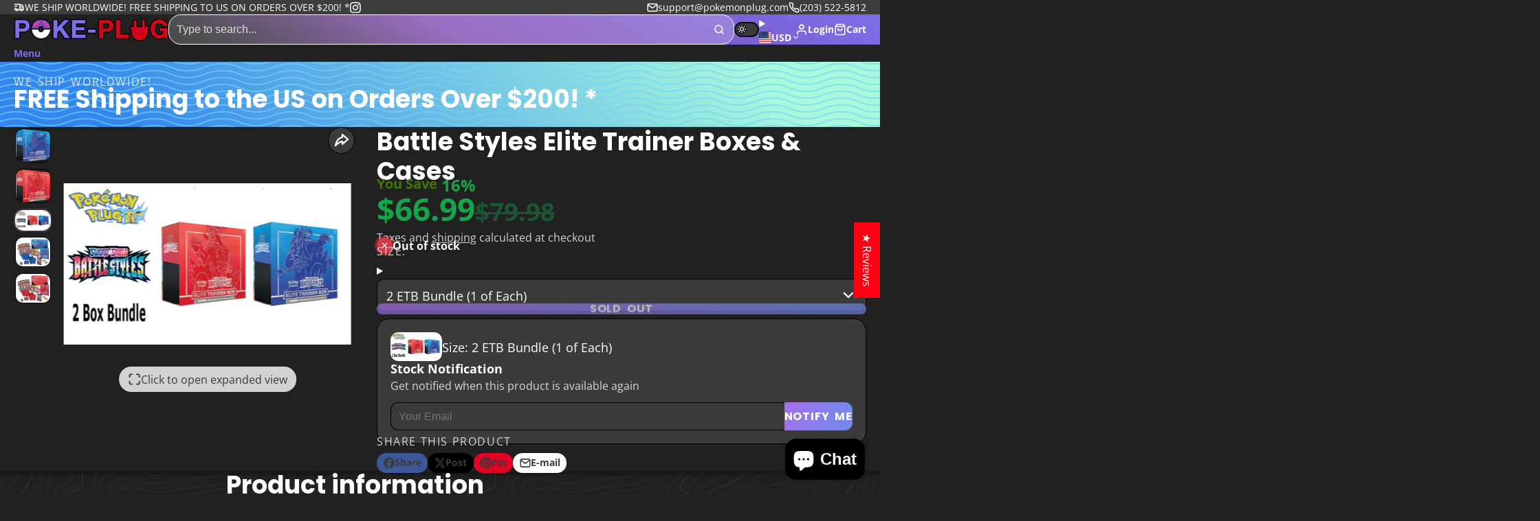

--- FILE ---
content_type: text/html; charset=utf-8
request_url: https://pokemonplug.com/products/a-cell-breeding-device-fotb-en043-force-of-the-breaker?view=quick-view&section_id=s_product-quick-view
body_size: 3136
content:
<div id="shopify-section-s_product-quick-view" class="shopify-section">






<div class="quick-view-demo">
    <div id="ProductQuickView">
        <link href="//pokemonplug.com/cdn/shop/t/57/assets/product-quick-view.css?v=135325503732754945541735073868" rel="stylesheet" type="text/css" media="all" onload="loadStyle(this)">
        
        <link href="//pokemonplug.com/cdn/shop/t/57/assets/product-options-radio.css?v=56068185329426178311735073868" rel="stylesheet" type="text/css" media="all" onload="loadStyle(this)">
        <link href="//pokemonplug.com/cdn/shop/t/57/assets/product-variant-selector.css?v=168846298007677659011735073871" rel="stylesheet" type="text/css" media="all" onload="loadStyle(this)">
        <link href="//pokemonplug.com/cdn/shop/t/57/assets/product-options-swatch.css?v=99275968664080009891735073870" rel="stylesheet" type="text/css" media="all" onload="loadStyle(this)">
        <link href="//pokemonplug.com/cdn/shop/t/57/assets/slideshow-blaze.css?v=9098540136645579801735073867" rel="stylesheet" type="text/css" media="all" onload="loadStyle(this)">
        <product-variant-provider 
            initial-variant-id="41618349654213" 
            initial-image-position=""
            product-url="/products/a-cell-breeding-device-fotb-en043-force-of-the-breaker?view=quick-view" 
            section-id="s_product-quick-view"
        >
            <product-quick-view section-id="s_product-quick-view" class="#product-quick-view " style="--product-quick-view-gallery-width: 50%;">
                <modal-close class="#product-quick-view-close" section-id="s_product-quick-view">
                    


<svg class="#icon" >
            <use href="#svg-icon-x"></use>
        </svg>
                </modal-close>
                <div class="#product-quick-view-inner">
                    <div class="#product-quick-view-gallery"><link href="//pokemonplug.com/cdn/shop/t/57/assets/slideshow-blaze.css?v=9098540136645579801735073867" rel="stylesheet" type="text/css" media="all" onload="loadStyle(this)">

<slideshow-blaze 
    class="#slideshow-blaze" 
    section-id="s_product-quick-view" 
    
    
    
    initial-index="0"
    
>
    <div class="blaze-slider #slideshow-blaze-slider" style="--slides-to-show: 1; --slide-gap: 0px;" data-element="blaze">
        <div class="blaze-container">
            
                <button class="blaze-next #slideshow-blaze-next" aria-label="Go to next slide" data-element="nav">
                    


<svg class="#icon" >
            <use href="#svg-icon-angle-right"></use>
        </svg>
                    </button>
                    <button class="blaze-prev #slideshow-blaze-prev" aria-label="Go to previous slide" data-element="nav">
                        


<svg class="#icon" >
            <use href="#svg-icon-angle-left"></use>
        </svg>
                    </button>
            
            <div class="blaze-track-container #slideshow-blaze-track-container">
                <div class="blaze-track">
                    
    
    
        
        <div class="#product-quick-view-media" data-element="media" data-position="1">
            
                    <div class="
    #media 
    
    
    
    
    @animate-loading
" style="--image-fit: cover;">
        <img 
            class="#media-image "
            alt="&quot;A&quot; Cell Breeding Device (FOTB-EN043) [Force of the Breaker]"
            width="380"
            height="542"
            loading="lazy"
            style="
                --image-position: 50.0% 50.0%; 
                --image-ar-height: 542; 
                --image-ar-width: 380;
                
                --image-mobile-ar-height: 542;
                --image-mobile-ar-width: 380;
                
            "
            onload="lazyImageOnLoad(this)"
            
                
                
                
                src="//pokemonplug.com/cdn/shop/products/25767_600x.jpg?v=1660889593"
                srcset="//pokemonplug.com/cdn/shop/products/25767_600x.jpg?v=1660889593, //pokemonplug.com/cdn/shop/products/25767_1200x.jpg?v=1660889593 2x, //pokemonplug.com/cdn/shop/products/25767_1800x.jpg?v=1660889593 3x"
            
        />
        
        
    <div class="#media-image-loading-placeholder"></div>
    
</div>

                
        </div>
    

                </div>
            </div>
            
        </div>
    </div>
</slideshow-blaze>

<script type="module" src="//pokemonplug.com/cdn/shop/t/57/assets/slideshow-blaze.js?v=23509213395211518451735073867"></script>
                    </div>
                    <div class="#product-quick-view-info" data-element="product-meta">
                        
                        
                                
                            
                                <div class="#product-quick-view-info-block @type:title" data-meta-block >
                                    
                                    
                                            



<link href="//pokemonplug.com/cdn/shop/t/57/assets/product-title.css?v=181594260211871743861735073871" rel="stylesheet" type="text/css" media="all" onload="loadStyle(this)">



<div class="#product-title" style="--product-title-badge-size: 1.0rem;">
    
        
    
    

    
    <h1 class="#heading" style="--heading-scale: 0.8;">
        
            <span class="#text-truncate" style="--text-truncate-lines: 3">
                
        <a class="reset-link" href="/products/a-cell-breeding-device-fotb-en043-force-of-the-breaker">"A" Cell Breeding Device (FOTB-EN043) [Force of the Breaker]</a>
    
            </span>
        
    </h1>
     </div>
                                        
                                
                                </div>
                            
                        
                                
                            
                        
                                
                            
                        
                                
                            
                                <div class="#product-quick-view-info-block @type:price" data-meta-block >
                                    
                                    
                                            <link href="//pokemonplug.com/cdn/shop/t/57/assets/product-price.css?v=182065744756015745561735073868" rel="stylesheet" type="text/css" media="all" onload="loadStyle(this)">
                                            <product-variant-listener section-id="s_product-quick-view" id="b-s_product-quick-view-2">
                                                



<div class="#product-price @show-savings @bold-text" 
    style="--product-price-font-size: 2.0rem;">
    <div class="#product-price-value">
        

<div class="#price "> 
<div class="#price-inner">
  <div class="#price-item @regular  ">
    <div class="#price-item-heading ">Price</div>
    <div class="#price-item-value">
      <span class="#price-value">$0.21</span>
    </div>
  </div></div>
      
  
</div>
    </div><div class="#product-price-installements"><form method="post" action="/cart/add" id="product-form-installment-s_product-quick-view" accept-charset="UTF-8" class="shopify-product-form" enctype="multipart/form-data"><input type="hidden" name="form_type" value="product" /><input type="hidden" name="utf8" value="✓" /><input type="hidden" name="id" value="41618349654213">
                <shopify-payment-terms variant-id="41618349654213" shopify-meta="{&quot;type&quot;:&quot;product&quot;,&quot;currency_code&quot;:&quot;USD&quot;,&quot;country_code&quot;:&quot;US&quot;,&quot;variants&quot;:[{&quot;id&quot;:41618349654213,&quot;price_per_term&quot;:&quot;$0.10&quot;,&quot;full_price&quot;:&quot;$0.21&quot;,&quot;eligible&quot;:false,&quot;available&quot;:false,&quot;number_of_payment_terms&quot;:2},{&quot;id&quot;:41618349686981,&quot;price_per_term&quot;:&quot;$0.09&quot;,&quot;full_price&quot;:&quot;$0.19&quot;,&quot;eligible&quot;:false,&quot;available&quot;:false,&quot;number_of_payment_terms&quot;:2},{&quot;id&quot;:41618349719749,&quot;price_per_term&quot;:&quot;$0.08&quot;,&quot;full_price&quot;:&quot;$0.17&quot;,&quot;eligible&quot;:false,&quot;available&quot;:false,&quot;number_of_payment_terms&quot;:2},{&quot;id&quot;:41618349752517,&quot;price_per_term&quot;:&quot;$0.06&quot;,&quot;full_price&quot;:&quot;$0.13&quot;,&quot;eligible&quot;:false,&quot;available&quot;:false,&quot;number_of_payment_terms&quot;:2},{&quot;id&quot;:41618349785285,&quot;price_per_term&quot;:&quot;$0.04&quot;,&quot;full_price&quot;:&quot;$0.08&quot;,&quot;eligible&quot;:false,&quot;available&quot;:false,&quot;number_of_payment_terms&quot;:2},{&quot;id&quot;:41618349818053,&quot;price_per_term&quot;:&quot;$0.11&quot;,&quot;full_price&quot;:&quot;$0.22&quot;,&quot;eligible&quot;:false,&quot;available&quot;:false,&quot;number_of_payment_terms&quot;:2},{&quot;id&quot;:41618349850821,&quot;price_per_term&quot;:&quot;$0.10&quot;,&quot;full_price&quot;:&quot;$0.20&quot;,&quot;eligible&quot;:false,&quot;available&quot;:false,&quot;number_of_payment_terms&quot;:2},{&quot;id&quot;:41618349883589,&quot;price_per_term&quot;:&quot;$0.09&quot;,&quot;full_price&quot;:&quot;$0.18&quot;,&quot;eligible&quot;:false,&quot;available&quot;:false,&quot;number_of_payment_terms&quot;:2},{&quot;id&quot;:41618349916357,&quot;price_per_term&quot;:&quot;$0.06&quot;,&quot;full_price&quot;:&quot;$0.13&quot;,&quot;eligible&quot;:false,&quot;available&quot;:false,&quot;number_of_payment_terms&quot;:2},{&quot;id&quot;:41618349949125,&quot;price_per_term&quot;:&quot;$0.04&quot;,&quot;full_price&quot;:&quot;$0.09&quot;,&quot;eligible&quot;:false,&quot;available&quot;:false,&quot;number_of_payment_terms&quot;:2}],&quot;min_price&quot;:&quot;$35.00&quot;,&quot;max_price&quot;:&quot;$30,000.00&quot;,&quot;financing_plans&quot;:[{&quot;min_price&quot;:&quot;$35.00&quot;,&quot;max_price&quot;:&quot;$49.99&quot;,&quot;terms&quot;:[{&quot;apr&quot;:0,&quot;loan_type&quot;:&quot;split_pay&quot;,&quot;installments_count&quot;:2}]},{&quot;min_price&quot;:&quot;$50.00&quot;,&quot;max_price&quot;:&quot;$149.99&quot;,&quot;terms&quot;:[{&quot;apr&quot;:0,&quot;loan_type&quot;:&quot;split_pay&quot;,&quot;installments_count&quot;:4}]},{&quot;min_price&quot;:&quot;$150.00&quot;,&quot;max_price&quot;:&quot;$999.99&quot;,&quot;terms&quot;:[{&quot;apr&quot;:0,&quot;loan_type&quot;:&quot;split_pay&quot;,&quot;installments_count&quot;:4},{&quot;apr&quot;:15,&quot;loan_type&quot;:&quot;interest&quot;,&quot;installments_count&quot;:3},{&quot;apr&quot;:15,&quot;loan_type&quot;:&quot;interest&quot;,&quot;installments_count&quot;:6},{&quot;apr&quot;:15,&quot;loan_type&quot;:&quot;interest&quot;,&quot;installments_count&quot;:12}]},{&quot;min_price&quot;:&quot;$1,000.00&quot;,&quot;max_price&quot;:&quot;$30,000.00&quot;,&quot;terms&quot;:[{&quot;apr&quot;:15,&quot;loan_type&quot;:&quot;interest&quot;,&quot;installments_count&quot;:3},{&quot;apr&quot;:15,&quot;loan_type&quot;:&quot;interest&quot;,&quot;installments_count&quot;:6},{&quot;apr&quot;:15,&quot;loan_type&quot;:&quot;interest&quot;,&quot;installments_count&quot;:12}]}],&quot;installments_buyer_prequalification_enabled&quot;:false,&quot;seller_id&quot;:1652}" ux-mode="windoid" show-new-buyer-incentive="false"></shopify-payment-terms><input type="hidden" name="product-id" value="7236316758213" /><input type="hidden" name="section-id" value="s_product-quick-view" /></form></div></div>
                                            </product-variant-listener>
                                        
                                
                                </div>
                            
                        
                                
                            
                                <div class="#product-quick-view-info-block @type:buy_buttons" data-meta-block >
                                    
                                    <link href="//pokemonplug.com/cdn/shop/t/57/assets/product-form.css?v=116471217582204490191735073870" rel="stylesheet" type="text/css" media="all" onload="loadStyle(this)">


   
<form method="post" action="/contact#contactForms_product-quick-view" id="contactForms_product-quick-view" accept-charset="UTF-8" class="contact-form"><input type="hidden" name="form_type" value="contact" /><input type="hidden" name="utf8" value="✓" /></form><product-form
    class="#product-form"
    section-id="s_product-quick-view"
><form method="post" action="/cart/add" id="productForms_product-quick-view" accept-charset="UTF-8" class="shopify-product-form" enctype="multipart/form-data" novalidate="novalidate" data-type="add-to-cart-form"><input type="hidden" name="form_type" value="product" /><input type="hidden" name="utf8" value="✓" /><product-variant-listener section-id="s_product-quick-view" id="b-s_product-quick-view-4" emptyable>
            
                <button 
    class="#button @tier:primary @display-style:gradient @size:lg @block"
    style=""
    
    
    
    
    
    
    
        type="submit"
    
    
    
    
       disabled 
    >
    
        Sold out
    </button> 
                
            
        </product-variant-listener><input type="hidden" name="product-id" value="7236316758213" /><input type="hidden" name="section-id" value="s_product-quick-view" /></form></product-form>  




    <script type="module" src="//pokemonplug.com/cdn/shop/t/57/assets/product-dynamic-checkout.js?v=47292448495922513801735073867"></script>



                                
                                </div>
                            
                        
                                
                            
                                <div class="#product-quick-view-info-block @type:variant_selector" data-meta-block >
                                    
                                    <link href="//pokemonplug.com/cdn/shop/t/57/assets/product-variant-selector.css?v=168846298007677659011735073871" rel="stylesheet" type="text/css" media="all" onload="loadStyle(this)">




    <link href="//pokemonplug.com/cdn/shop/t/57/assets/product-options-radio.css?v=56068185329426178311735073868" rel="stylesheet" type="text/css" media="all" onload="loadStyle(this)">
<input type="hidden" name="id" value="41618349654213" form="productForms_product-quick-view" data-element="id-input" disabled>

<product-variant-listener section-id="s_product-quick-view" id="b-s_product-quick-view-3">
    <product-variant-selector section-id="s_product-quick-view">
    <div class="#product-variant-selector js-only" ><div class="#product-variant-selector-item">
                <h5 class="#product-variant-selector-item-heading">
                    Title:
                    
                        <span class="#product-variant-selector-item-heading-value" data-display-value data-option-index="0">Near Mint 1st Edition</span>
                    
                </h5>
                <div class="#product-variant-selector-item-body">

<link href="//pokemonplug.com/cdn/shop/t/57/assets/product-options-radio.css?v=56068185329426178311735073868" rel="stylesheet" type="text/css" media="all" onload="loadStyle(this)">

<div class="#product-options-radio " style="--columns: auto;">
    

    <label class="#product-options-radio-item" for="titlenear-mint-1st-edition7236316758213s_product-quick-view">
        <input 
            id="titlenear-mint-1st-edition7236316758213s_product-quick-view"
            type="radio"
            class="#product-options-radio-item-input visually-hidden !sold-out"
            
            name="Title"
            data-option-index="0"
            data-option-value="Near Mint 1st Edition"
            
                data-variant-id="41618349654213"
            
            value="Near Mint 1st Edition"
            checked
        >
        
        
            <div class="#product-options-radio-item-body">
                <div class="#product-options-radio-item-value">
                <div class="#product-options-radio-item-title">
                    Near Mint 1st Edition</div><div class="#product-options-radio-item-price ">
                        



                        $0.21
                    </div></div>
        
            </div> 
        
        
    </label>

    <label class="#product-options-radio-item" for="titlelightly-played-1st-edition7236316758213s_product-quick-view">
        <input 
            id="titlelightly-played-1st-edition7236316758213s_product-quick-view"
            type="radio"
            class="#product-options-radio-item-input visually-hidden !sold-out"
            
            name="Title"
            data-option-index="0"
            data-option-value="Lightly Played 1st Edition"
            
                data-variant-id="41618349686981"
            
            value="Lightly Played 1st Edition"
            
        >
        
        
            <div class="#product-options-radio-item-body">
                <div class="#product-options-radio-item-value">
                <div class="#product-options-radio-item-title">
                    Lightly Played 1st Edition</div><div class="#product-options-radio-item-price ">
                        



                        $0.19
                    </div></div>
        
            </div> 
        
        
    </label>

    <label class="#product-options-radio-item" for="titlemoderately-played-1st-edition7236316758213s_product-quick-view">
        <input 
            id="titlemoderately-played-1st-edition7236316758213s_product-quick-view"
            type="radio"
            class="#product-options-radio-item-input visually-hidden !sold-out"
            
            name="Title"
            data-option-index="0"
            data-option-value="Moderately Played 1st Edition"
            
                data-variant-id="41618349719749"
            
            value="Moderately Played 1st Edition"
            
        >
        
        
            <div class="#product-options-radio-item-body">
                <div class="#product-options-radio-item-value">
                <div class="#product-options-radio-item-title">
                    Moderately Played 1st Edition</div><div class="#product-options-radio-item-price ">
                        



                        $0.17
                    </div></div>
        
            </div> 
        
        
    </label>

    <label class="#product-options-radio-item" for="titleheavily-played-1st-edition7236316758213s_product-quick-view">
        <input 
            id="titleheavily-played-1st-edition7236316758213s_product-quick-view"
            type="radio"
            class="#product-options-radio-item-input visually-hidden !sold-out"
            
            name="Title"
            data-option-index="0"
            data-option-value="Heavily Played 1st Edition"
            
                data-variant-id="41618349752517"
            
            value="Heavily Played 1st Edition"
            
        >
        
        
            <div class="#product-options-radio-item-body">
                <div class="#product-options-radio-item-value">
                <div class="#product-options-radio-item-title">
                    Heavily Played 1st Edition</div><div class="#product-options-radio-item-price ">
                        



                        $0.13
                    </div></div>
        
            </div> 
        
        
    </label>

    <label class="#product-options-radio-item" for="titledamaged-1st-edition7236316758213s_product-quick-view">
        <input 
            id="titledamaged-1st-edition7236316758213s_product-quick-view"
            type="radio"
            class="#product-options-radio-item-input visually-hidden !sold-out"
            
            name="Title"
            data-option-index="0"
            data-option-value="Damaged 1st Edition"
            
                data-variant-id="41618349785285"
            
            value="Damaged 1st Edition"
            
        >
        
        
            <div class="#product-options-radio-item-body">
                <div class="#product-options-radio-item-value">
                <div class="#product-options-radio-item-title">
                    Damaged 1st Edition</div><div class="#product-options-radio-item-price ">
                        



                        $0.08
                    </div></div>
        
            </div> 
        
        
    </label>

    <label class="#product-options-radio-item" for="titlenear-mint-unlimited7236316758213s_product-quick-view">
        <input 
            id="titlenear-mint-unlimited7236316758213s_product-quick-view"
            type="radio"
            class="#product-options-radio-item-input visually-hidden !sold-out"
            
            name="Title"
            data-option-index="0"
            data-option-value="Near Mint Unlimited"
            
                data-variant-id="41618349818053"
            
            value="Near Mint Unlimited"
            
        >
        
        
            <div class="#product-options-radio-item-body">
                <div class="#product-options-radio-item-value">
                <div class="#product-options-radio-item-title">
                    Near Mint Unlimited</div><div class="#product-options-radio-item-price ">
                        



                        $0.22
                    </div></div>
        
            </div> 
        
        
    </label>

    <label class="#product-options-radio-item" for="titlelightly-played-unlimited7236316758213s_product-quick-view">
        <input 
            id="titlelightly-played-unlimited7236316758213s_product-quick-view"
            type="radio"
            class="#product-options-radio-item-input visually-hidden !sold-out"
            
            name="Title"
            data-option-index="0"
            data-option-value="Lightly Played Unlimited"
            
                data-variant-id="41618349850821"
            
            value="Lightly Played Unlimited"
            
        >
        
        
            <div class="#product-options-radio-item-body">
                <div class="#product-options-radio-item-value">
                <div class="#product-options-radio-item-title">
                    Lightly Played Unlimited</div><div class="#product-options-radio-item-price ">
                        



                        $0.20
                    </div></div>
        
            </div> 
        
        
    </label>

    <label class="#product-options-radio-item" for="titlemoderately-played-unlimited7236316758213s_product-quick-view">
        <input 
            id="titlemoderately-played-unlimited7236316758213s_product-quick-view"
            type="radio"
            class="#product-options-radio-item-input visually-hidden !sold-out"
            
            name="Title"
            data-option-index="0"
            data-option-value="Moderately Played Unlimited"
            
                data-variant-id="41618349883589"
            
            value="Moderately Played Unlimited"
            
        >
        
        
            <div class="#product-options-radio-item-body">
                <div class="#product-options-radio-item-value">
                <div class="#product-options-radio-item-title">
                    Moderately Played Unlimited</div><div class="#product-options-radio-item-price ">
                        



                        $0.18
                    </div></div>
        
            </div> 
        
        
    </label>

    <label class="#product-options-radio-item" for="titleheavily-played-unlimited7236316758213s_product-quick-view">
        <input 
            id="titleheavily-played-unlimited7236316758213s_product-quick-view"
            type="radio"
            class="#product-options-radio-item-input visually-hidden !sold-out"
            
            name="Title"
            data-option-index="0"
            data-option-value="Heavily Played Unlimited"
            
                data-variant-id="41618349916357"
            
            value="Heavily Played Unlimited"
            
        >
        
        
            <div class="#product-options-radio-item-body">
                <div class="#product-options-radio-item-value">
                <div class="#product-options-radio-item-title">
                    Heavily Played Unlimited</div><div class="#product-options-radio-item-price ">
                        



                        $0.13
                    </div></div>
        
            </div> 
        
        
    </label>

    <label class="#product-options-radio-item" for="titledamaged-unlimited7236316758213s_product-quick-view">
        <input 
            id="titledamaged-unlimited7236316758213s_product-quick-view"
            type="radio"
            class="#product-options-radio-item-input visually-hidden !sold-out"
            
            name="Title"
            data-option-index="0"
            data-option-value="Damaged Unlimited"
            
                data-variant-id="41618349949125"
            
            value="Damaged Unlimited"
            
        >
        
        
            <div class="#product-options-radio-item-body">
                <div class="#product-options-radio-item-value">
                <div class="#product-options-radio-item-title">
                    Damaged Unlimited</div><div class="#product-options-radio-item-price ">
                        



                        $0.09
                    </div></div>
        
            </div> 
        
        
    </label>
</div></div>
            </div></div>
    </product-variant-selector>
</product-variant-listener>

                                
                                </div>
                            
                        
                        <product-variant-listener class="#product-quick-view-info-footer" section-id="s_product-quick-view" id="s_product-quick-view-view-more-link">
                            <a href="/products/a-cell-breeding-device-fotb-en043-force-of-the-breaker?variant=41618349654213" class="#product-quick-view-product-link reset-link">
                                More product details
                                


<svg class="#icon" >
            <use href="#svg-icon-angle-right"></use>
        </svg>
                            </a>
                        </product-variant-listener>
                    </div>
                </div>
            </product-quick-view>
            <script data-element="variants-data" type="application/json">
                {"41618349654213": {
                            "options": ["Near Mint 1st Edition"],
                            "imagePosition": null
                        },"41618349686981": {
                            "options": ["Lightly Played 1st Edition"],
                            "imagePosition": null
                        },"41618349719749": {
                            "options": ["Moderately Played 1st Edition"],
                            "imagePosition": null
                        },"41618349752517": {
                            "options": ["Heavily Played 1st Edition"],
                            "imagePosition": null
                        },"41618349785285": {
                            "options": ["Damaged 1st Edition"],
                            "imagePosition": null
                        },"41618349818053": {
                            "options": ["Near Mint Unlimited"],
                            "imagePosition": null
                        },"41618349850821": {
                            "options": ["Lightly Played Unlimited"],
                            "imagePosition": null
                        },"41618349883589": {
                            "options": ["Moderately Played Unlimited"],
                            "imagePosition": null
                        },"41618349916357": {
                            "options": ["Heavily Played Unlimited"],
                            "imagePosition": null
                        },"41618349949125": {
                            "options": ["Damaged Unlimited"],
                            "imagePosition": null
                        }}
            </script>
        </product-variant-provider>
    </div>
</div>

</div>

--- FILE ---
content_type: text/css
request_url: https://pokemonplug.com/cdn/shop/t/57/assets/gallery-card.css?v=31999888923170981651735073868
body_size: -286
content:
.\#gallery-card{--gallery-card-caption-padding: var(--glob-size-7);--gallery-card-caption-margin: 0;--gallery-card-caption-gap: var(--glob-size-4);--gallery-card-height: fit-content;--gallery-card-media-height: fit-content;--gallery-card-alt-image-opacity: 0;position:relative;height:var(--gallery-card-height)}.\#gallery-card:hover{--gallery-card-alt-image-opacity: 1}body:not(.glob--card-view-none) .\#gallery-card{background-color:var(--color-g-fg)}body:not(.glob--card-view-none) .\#gallery-card:not(.\@stacked){border-radius:var(--glob-border-radius-base);box-shadow:var(--color-scheme-box-shadow)}body.glob--card-view-none .\#gallery-card:not(.\@stacked) .\#gallery-card-media-alt,body.glob--card-view-none .\#gallery-card:not(.\@stacked) .\#gallery-card-media{box-shadow:var(--color-scheme-box-shadow)}body.glob--card-view-all .\#gallery-card:not(.\@stacked):not(.\@ignore-frame){padding:var(--glob-frame-size)}body.glob--card-view-all .\#gallery-card:not(.\@stacked) .\#gallery-card-media-alt,body.glob--card-view-all .\#gallery-card:not(.\@stacked) .\#gallery-card-media{border-radius:var(--glob-border-radius-inner)}body.glob--card-view-all .\#gallery-card:not(.\@stacked) .\#gallery-card-media-alt{padding:var(--glob-frame-size)}body:not(.glob--card-view-all) .\#gallery-card:not(.\@stacked) .\#gallery-card-media-alt,body:not(.glob--card-view-all) .\#gallery-card:not(.\@stacked) .\#gallery-card-media{border-radius:var(--glob-border-radius-base)}.\#gallery-card.\@full-height{--gallery-card-height: 100%;--gallery-card-media-height: 100%}.\#gallery-card.\@stretched-card{--gallery-card-height: 100%}.\#gallery-card-media-alt,.\#gallery-card-media{overflow:hidden;height:var(--gallery-card-media-height)}.\#gallery-card-caption{padding:var(--gallery-card-caption-padding);margin:var(--gallery-card-caption-margin)}.\#gallery-card-media-alt{top:0;left:0;width:100%;height:100%;position:absolute;transition:var(--transition-base);opacity:var(--gallery-card-alt-image-opacity)}@media (max-width: 991px){.\#gallery-card-media-alt{display:none}}.\#gallery-card .\#background-video{z-index:2}.\#gallery-card .\#background-video-wrapper{position:static}body:not(.glob--card-view-none) .\#gallery-card.\@caption\:outer{--gallery-card-caption-padding: calc(var(--glob-size-7) - var(--glob-frame-size))}body.glob--card-view-none .\#gallery-card.\@caption\:outer{--gallery-card-caption-padding: calc(var(--gallery-card-caption-gap) * 1.25) var(--glob-frame-size) 0 var(--glob-frame-size)}.\#gallery-card.\@caption\:inner{border-radius:var(--glob-border-radius-base);--gallery-card-caption-margin: var(--glob-frame-size)}.\#gallery-card .\#button{position:relative;z-index:23}.\#gallery-card .\#hero{--hero-gap: var(--gallery-card-caption-gap)}
/*# sourceMappingURL=/cdn/shop/t/57/assets/gallery-card.css.map?v=31999888923170981651735073868 */


--- FILE ---
content_type: text/css
request_url: https://pokemonplug.com/cdn/shop/t/57/assets/voice-search.css?v=23392329451785631771735073871
body_size: -269
content:
.\#voice-search{--voice-search-searchbar-text-color: currentColor}.\#voice-search+.\#voice-search-fallback{display:none!important}.\#voice-search.\!active .\#voice-search-modal-icon{background:#ea4335;color:var(--color-g-nav-dropdown-bg)}.\#voice-search.\!active .\#voice-search-modal-icon-backdrop{background:#ea4335;animation:5s soundPulse infinite;animation-direction:alternate}.\#voice-search-btn{display:block;cursor:pointer;padding:.8rem;color:var(--voice-search-searchbar-text-color)}.\#voice-search-btn .\#icon{--size: 1rem}.\#voice-search-btn .\#icon{transition:var(--transition-base)}.\#voice-search-modal{border-radius:var(--glob-border-radius-base);width:100%;background:var(--color-g-nav-dropdown-bg)}.\#voice-search-modal-inner{width:100%;min-height:30vh;display:flex;gap:var(--glob-size-4)}.\#voice-search-modal-part{position:relative;display:flex;align-items:center;justify-content:center;flex-basis:50%;text-align:center;padding:var(--glob-size-4);color:var(--color-g-nav-dropdown-text)}.\#voice-search-modal-part-text{font-size:1.5rem}.\#voice-search-modal-part-repeat{margin-top:var(--glob-size-2)}.\#voice-search-modal-part-close-btn{position:absolute;top:var(--glob-size-4);right:var(--glob-size-4);cursor:pointer}.\#voice-search-modal-part-close-btn .\#icon{--size: 1.85rem}@media (max-width: 991px){.\#voice-search-modal-part-close-btn:before{content:"";width:44px;height:44px;position:absolute;top:50%;left:50%;transform:translate(-50%,-50%)}}.\#voice-search-modal-icon{position:absolute;background:none;padding:var(--glob-size-4);border-radius:50%}.\#voice-search-modal-icon .\#icon{--size: 4rem}.\#voice-search-modal-icon-wrapper{width:calc(4rem + var(--glob-size-4) * 2);height:calc(4rem + var(--glob-size-4) * 2);position:relative}.\#voice-search-modal-icon-backdrop{width:calc(4rem + var(--glob-size-4) * 2);height:calc(4rem + var(--glob-size-4) * 2);position:absolute;background:none;opacity:.36;border-radius:50%}@keyframes soundPulse{0%{transform:scale(1)}10%{transform:scale(1.2)}20%{transform:scale(1)}30%{transform:scale(1.5)}40%{transform:scale(1.1)}50%{transform:scale(1.3)}60%{transform:scale(1)}70%{transform:scale(1.3)}80%{transform:scale(1.1)}90%{transform:scale(1.2)}to{transform:scale(1.5)}}
/*# sourceMappingURL=/cdn/shop/t/57/assets/voice-search.css.map?v=23392329451785631771735073871 */


--- FILE ---
content_type: text/css
request_url: https://pokemonplug.com/cdn/shop/t/57/assets/navigation-bar.css?v=40184516413190762571735073869
body_size: -404
content:
.\#navigation-bar {
  --navigation-bar-text-color: var(--color-g-text);
  --navigation-bar-bg-color: var(--color-g-bg);
  --navigation-bar-nav-item-gap: var(--glob-size-4);
  background-color: var(--navigation-bar-bg-color);
  position: relative;
  z-index: 51;
}
@media (min-width: 992px) {
  .\#navigation-bar.\@sticky {
    position: sticky;
    top: var(--navbar-offset, var(--header-height, 0px));
  }
}
.\#navigation-bar:hover {
  z-index: 100;
}
body.glob--theme-dark-mode .\#navigation-bar.\@invert-colors {
  --navigation-bar-text-color: var(--navigation-bar-inverted-text-color)!important;
  --navigation-bar-bg-color: var(--navigation-bar-inverted-bg-color)!important;
}

.\#navigation-bar .\#main-nav {
  --main-nav-font: var(--glob-header-family);
  --main-nav-font-weight: var(--glob-header-weight, normal);
  --main-nav-text-transform: var(--glob-header-transform);
  --main-nav-gap: var(--navigation-bar-nav-item-gap);
  --main-nav-text-color: var(--navigation-bar-text-color);
  --main-nav-font-size: var(--glob-header-size);
  --main-nav-alignment: var(--navigation-bar-alignment);
}

--- FILE ---
content_type: text/css
request_url: https://pokemonplug.com/cdn/shop/t/57/assets/toast-notification.css?v=76975254368182388111735073869
body_size: -115
content:
.\#toast-notification{--toast-notification-error-icon-display: none;--toast-notification-success-icon-display: none;--toast-notification-warning-icon-display: none;--toast-notification-bg-color: var(--color-g-fg);--toast-notification-text-color: var(--color-g-text);--toast-notification-pointer-events: none;--toast-notification-opacity: 0}.\#toast-notification .\#toast-notification-msg:empty,.\#toast-notification .\#toast-notification-title:empty{display:none}@keyframes toast{0%{transform:translate(50%,150%)}}@keyframes toast-hide{to{transform:translate(50%,150%)}}.\#toast-notification.\@toasts{display:flex;align-items:center;position:fixed;z-index:23;bottom:-100%;opacity:var(--toast-notification-opacity);width:min(480px,95vw);box-shadow:var(--color-scheme-box-shadow-drop);border-radius:var(--glob-border-radius-base);padding:var(--glob-size-5) var(--glob-size-6);background-color:var(--toast-notification-bg-color);color:var(--toast-notification-text-color);right:50%;transition:var(--transition-base);transform:translate(50%)}.\#toast-notification.\@toasts.\!active{bottom:2rem;--toast-notification-pointer-events: auto;--toast-notification-opacity: 1}.\#toast-notification[data-type=error]{--toast-notification-error-icon-display: block;--toast-notification-bg-color: var(--color-g-danger);--toast-notification-text-color: var(--color-g-fg)}.\#toast-notification[data-type=success]{--toast-notification-success-icon-display: block;--toast-notification-bg-color: var(--color-g-success);--toast-notification-text-color: var(--color-g-fg)}.\#toast-notification[data-type=warning]{--toast-notification-warning-icon-display: block;--toast-notification-bg-color: var(--color-g-warning);--toast-notification-text-color: var(--color-g-fg)}.\#toast-notification-popover:popover-open{width:min(480px,95vw);display:flex;align-items:center;box-shadow:var(--color-scheme-box-shadow-drop);border-radius:var(--glob-border-radius-base);padding:var(--glob-size-5) var(--glob-size-6);background-color:var(--toast-notification-bg-color);color:var(--toast-notification-text-color);inset:unset;bottom:2rem;right:50%;transform:translate(50%);animation:toast .3s ease}.\#toast-notification:is([closing]) .\#toast-notification-popover{animation:toast-hide .3s ease}.\#toast-notification-icon{background-color:var(--toast-notification-text-color);color:var(--toast-notification-bg-color);border-radius:50%;padding:var(--glob-size-1)}.\#toast-notification-icon.\@type\:success{display:var(--toast-notification-success-icon-display)}.\#toast-notification-icon.\@type\:warning{display:var(--toast-notification-warning-icon-display)}.\#toast-notification-icon.\@type\:error{display:var(--toast-notification-error-icon-display)}.\#toast-notification-inner{display:flex;align-items:center;gap:var(--glob-size-5)}.\#toast-notification-title{margin-bottom:var(--glob-size-2)}.\#toast-notification-close{position:absolute;transition:var(--transition-base);cursor:pointer;top:var(--glob-size-2);right:var(--glob-size-2);color:var(--toast-notification-text-color);opacity:.6}.\#toast-notification-close .\#icon{--size: 1.3rem}.\#toast-notification-close:hover{opacity:1}@media (max-width: 991px){.\#toast-notification-close{top:var(--glob-size-4);right:var(--glob-size-4)}.\#toast-notification-close:before{content:"";width:44px;height:44px;position:absolute;top:50%;left:50%;transform:translate(-50%,-50%)}}
/*# sourceMappingURL=/cdn/shop/t/57/assets/toast-notification.css.map?v=76975254368182388111735073869 */


--- FILE ---
content_type: text/javascript;charset=UTF-8
request_url: https://searchserverapi1.com/recommendations?api_key=9h7a8Z4K3L&recommendation_widget_key=8Y7Z2Y1V6U1T2R4&request_page=product&product_ids=6578855870661&recommendation_collection=&restrictBy%5Bshopify_market_catalogs%5D=22007316677&union%5Bprice%5D%5Bmin%5D=price_US_USD&shopify_currency=USD&shopify_country=US&output=jsonp&callback=jQuery37108082466256301117_1770081060122&_=1770081060123
body_size: -31
content:
jQuery37108082466256301117_1770081060122({"error":"NO_PRODUCTS"});

--- FILE ---
content_type: application/javascript
request_url: https://cdn-app.sealsubscriptions.com/shopify/public/js/sealsubscriptions-main.js?shop=benjaminfranklyn100.myshopify.com&1761456534c
body_size: 34225
content:

	

/**
*	version number: 27.8 
*/
if (typeof window.sealsubsloaded === 'undefined' ||  document.getElementById("seal-subs-loaded") === null) {
	
	try {
		// Mark SealSubs as loaded
		window.sealsubsloaded = true;
		
		var sealElm542 = document.createElement('div');
		sealElm542.id = 'seal-subs-loaded';
		sealElm542.style.cssText = 'display:none;';
		
		document.body.appendChild(sealElm542);
	} catch(e) {
		console.error(e); 
	}
	
	
	(function() {

		
		//var moduleURL = 'https://app.sealsubscriptions.com/shopify/public/js/seal-ac-module.js?shop=benjaminfranklyn100.myshopify.com'
		//if (window.sealsubscriptions_settings_updated !== 'undefined') {
		//	moduleURL += '&' + window.sealsubscriptions_settings_updated;
		//}
		
		//import testModule from moduleURL;
		
		if (typeof window.disableSealSubscriptionsApp === 'boolean' && window.disableSealSubscriptionsApp === true) {
			console.log('Seal Subscriptions app was disabled by the window.disableSealSubscriptionsApp variable.');
			return true;
		}
		

		var canShowWidgets = true;
				
				
		var autoInjectWidgets = true;
		

		var loadScript = function(url, callback, module){
			var script = document.createElement("script")
			
			if (typeof module !== 'undefined' && module === true) {
				script.type = "module";
			} else {
				script.type = "text/javascript";
			}
			
			script.setAttribute("defer", "defer");
		 
			if (script.readyState){  //IE
				script.onreadystatechange = function(){
					if (script.readyState == "loaded" ||
							script.readyState == "complete"){
						script.onreadystatechange = null;
						callback();
					}
				};
			} else {  //Others
				script.onload = function(){
					callback();
				};
			}
		 
			script.src = url;
			document.getElementsByTagName("head")[0].appendChild(script);
		};		

		var displaySealViaPreview = false;
		var subscriptionRules = [];

		var previewStyles = "";

		var settings = {
			'widget_ac_show_savings_badge': "false",
			'one_time_option_on_top'      : "true",
			'subscription_widget_design'  : "default"		};
		
		// Main SealSubs app		
		var SealSubs = function() {

			var subscriptionRules = [];			

			// Our replacement for jQuery 
			var $_ = function(selector) {
				
				var d = function(els) {
					// Assign elements to the els variable
					
					if (arguments.length === 1) {
						this._els = els;
					} else {
						this._els = [];
					}

					this.is$ = true;
					
					// _els can be:
					// - node list 
					// - array of nodes 
					// - node 
					
					this.getFirstEl = function(returnEmpty) {
						
						if (typeof returnEmpty === 'undefined') {
							returnEmpty = false;
						}
						
						if (this._els instanceof Node) {
							// This is already a node
							//console.log('Node');
							
							return this._els;
							
						} else if (this._els instanceof NodeList && typeof this._els.length > 0) {
							
							//console.log('NodeList', this._els.length);
							
							// This is a list of nodes 
							// Return the first node 
							return this._els[0];
							
						} else if (typeof this._els === 'object' && typeof this._els.length === 'number' && typeof this._els[0] !== 'undefined') {
							//console.log('Array', this._els.length, this._els[0] instanceof Node, this._els[0] instanceof NodeList);
							// It this is an array
							return this._els[0];
							
						}
						
						if (returnEmpty) {
							return null;
						} else {
							return document.createElement('DIV');
						}
					}
					
					
					if (this._els instanceof Node) {
						
						this[0] = this._els;
						
					} else if (this._els instanceof Node === false && this._els.length > 0) {
						
						for(var i = 0; i<this._els.length; i++) {
							this[i] = this._els[i];
						}
						
					}
					
					//return this._els;
				};
				
				d.prototype.loopAndApply = function(els, callback) {
					if(els instanceof Node) {
						callback(els, 0);
					} else if (els.length > 0) {
						for(var x = 0; x <els.length; x++) {
							if (els[x] instanceof Node) {
								callback(els[x], x);
							}
						}
					}
				}
				
				d.prototype.parseHtml = function(htmlStr) {
					const range = document.createRange();
					const fragment = range.createContextualFragment(htmlStr);
					
					return fragment;
				}
				
				d.prototype.on = function(eventName, selector, eventHandler) {
					
					if (arguments.length === 2) {
						// If we only pass 2 parameters, then the selector is actually event handler
						eventHandler = selector;
						selector = '';
						
						this.loopAndApply(this._els, function(el) {
							
							var wrappedHandler = (e) => {
								eventHandler.call(el, e);
							};
							el.addEventListener(eventName, wrappedHandler);
						});
						
					} else {
						this.loopAndApply(this._els, function(el) {
							const wrappedHandler = (e) => {
								if (!e.target) return;
								const el = e.target.closest(selector);
								if (el) {
									/*
									const newEvent = Object.create(e, {
										target: {
											value: el
										}
									});
									*/
									//e.target.value = el;
									
									eventHandler.call(el, e);
								}
							};
							el.addEventListener(eventName, wrappedHandler);
						});
					}
				}
				
				d.prototype.after = function(html) {
					var parsed = this.parseHtml(html);
					this.loopAndApply(this._els, function(el) {
						el.after(parsed);
					});
				}
				
				d.prototype.append = function(html) {
					var parsed = this.parseHtml(html);
					this.loopAndApply(this._els, function(el) {
						el.append(parsed);
					});
				}
				
				d.prototype.before = function(html) {
					var parsed = this.parseHtml(html);
					this.loopAndApply(this._els, function(el) {
						el.before(parsed);
					});
				}
				
				d.prototype.prepend = function(html) {
					var parsed = this.parseHtml(html);
					this.loopAndApply(this._els, function(el) {
						el.prepend(parsed);
					});
				}
				
				d.prototype.attr = function(k, v) {
					if (typeof v !== 'undefined') {
						this.loopAndApply(this._els, function(el) {
							el.setAttribute(k, v);
						});
						
						return this;
					} else {						
						var attr = this.getFirstEl().getAttribute(k);
						
						if (attr === null) {
							attr = undefined;
						}
						
						return attr;
					}
				}
				d.prototype.removeAttr = function(k) {
					if (typeof v !== 'undefined') {
						this.loopAndApply(this._els, function(el) {
							el.removeAttribute(k);
						});
					} else {						
						return this.getFirstEl().removeAttribute(k);
					}
				}
				
				d.prototype.html = function(html) {
					
					if (arguments.length === 1) {
						// We are setting the value 
						if (typeof html !== 'undefined') {
							this.loopAndApply(this._els, function(el) {
								el.innerHTML = html;
							});
						} else {						
							this.getFirstEl().innerHTML = html;
						}
					} else {
						// We are retrieving value 
						return this.getFirstEl().innerHTML;
					}
					
					
					
					return this;
				}
				d.prototype.text = function(value) {

					var el = this.getFirstEl();
					
					if (arguments.length === 1) {
						// We are setting the value 
						if (typeof value === 'undefined') {
							value = '';
						}
						
						// We are setting value 
						el.textContent = value;
					} else {
						
						// We are retrieving value
						return el.textContent;
						
						//return null;
					}
				}
				
				// find, 
				// closest 
				
				d.prototype._findElements = function(selector, node, scoped) {
					if (typeof node === 'undefined') {
						node = document;
					}
					
					var els = [];
					if (selector.indexOf(':visible') !== -1) {
						// The selector contains the :visible selector
						// Explode by selector, find elements, filter them and so on 
						
						var pair = selector.split(':visible');
						
						//var tmpEls = node.querySelectorAll(pair[0]);
						var tmpEls = this._findElements(pair[0], node);
						
						for (let i = 0; i < tmpEls.length; i++) {
							var x = new d(tmpEls[i]);
							
							if (x.visible()) {
								if (pair[1] === '') {
									// Filter the current set of elements 
									els.push(tmpEls[i]);
								} else {
									// Find the rest of elements 
									var y = x.find(pair[1]);
									
									if (y._els instanceof NodeList) {
										
										for(var z = 0; z < y._els.length; z++) {
											els.push(y._els[z]);
										}

									}
									
									//els = els.concat(y._els);
								}
							}
						}
					} else if (selector.indexOf(':first') !== -1) {
						// The selector contains the :visible selector
						// Explode by selector, find elements, filter them and so on 
						
						if (selector.indexOf(',') !== -1) {
							// We have multile selectors. Explode them by comma and run each separately, then group the results 
							// This resolves the problem if you use :first selector with other elements (comma separated), like that "select.bndlr-select-variant[name="variant_id"], input[name^="items\["][name$="\]id"]:first"
							var allSelectors = selector.split(',');
							
							for (var j = 0; j < allSelectors.length; j++) {
								
								var tmpEls = this._findElements(allSelectors[j].trim(), node);
								// tmpEls can be either Array or NodeList 
								if (tmpEls.length > 0) {
									
									for(var z = 0; z < tmpEls.length; z++) {
										els.push(tmpEls[z]);
									}
								}
							}
							
							
						} else {						
							var pair = selector.split(':first');
							
							var tmpEls = this._findElements(pair[0], node);
							
							if (tmpEls.length > 0) {
								els.push(tmpEls[0]);
							}
						}
						
					} else {
						
						/*
						if (typeof scoped !== 'undefined' && scoped === true) {
							selector = 'scope: ' + selector;
							//selector.replaceAll(',', ',scope:');
						}*/
						/*
						if (typeof scoped !== 'undefined' && scoped === true) {
							console.log('node', node);
						}*/
						
						els = node.querySelectorAll(selector);
					}
					
					return els;
				}
				
				// Find all elements and children that match the selector 
				d.prototype.find = function(selector) {


					var firstEl = this.getFirstEl();
					
					var els = [];
					
					if (firstEl !== null && typeof firstEl.querySelectorAll === 'function') {
						els = this._findElements(selector, firstEl, true);
					}
					
					return (new d(els));
				}
				
				d.prototype.closest = function(selector) {
					
					var els = [];
					
					var closestOne = this.getFirstEl().closest(selector);
					if (closestOne !== null && closestOne instanceof Node) {
						els.push(closestOne);
					}
					
					if (els.length >= 1 && els[0] !== null) {
						return (new d(els));
					}
					
					return (new d());
				}
				
				d.prototype.first = function() {
					var first = this.getFirstEl(true);
					
					if (first === null) {
						return (new d());
					} else {
						return (new d(first));
					}
				}
				
				// Filter the current set of elements 
				d.prototype.filter = function(selector) {
					var els = [];
					
					if (selector === ':selected') {
						for (let i = 0; i < this._els.length; i++) {
							if (this._els[i].selected) {
								els.push(this._els[i]);
							}
						}
					} else {
						els = [this.getFirstEl().filter(selector)];
					}
					return (new d(els));
				}
				
				
				d.prototype.parent = function() {

					if (this._els.length > 0 && this._els[0] instanceof Node) {
						var parent = this._els[0].parentNode;
						if (parent instanceof Node) {
							return (new d(parent));
						}
					} else if (this._els instanceof Node) {

						var parent = this._els.parentNode;
						if (parent instanceof Node) {
							return (new d(parent));
						}
					}
					return (new d());
				}
				
				d.prototype.children = function(selector) {
					
					var first = this.getFirstEl();
					
					var filteredChildren = [];
					
					var children = first.children;
					
					if (typeof selector === 'string' && selector.length > 0) {
						for (var x = 0; x < children.length; x++) {
							if (children[x].matches(selector)) {
								filteredChildren.push(children[x]);
							}
						}
					} else {
						filteredChildren = children;
					}
					
					return (new d(filteredChildren));
				}
				
				// Classes and attributes
				d.prototype.removeClass = function(className) {
					this.loopAndApply(this._els, function(el) {
						el.classList.remove(className);
					});
				}
				
				d.prototype.addClass = function(className) {
					this.loopAndApply(this._els, function(el) {
						el.classList.add(className);
					});
				}
				
				d.prototype.toggleClass = function(className) {
					this.loopAndApply(this._els, function(el) {
						el.classList.toggle(className);
					});
				}
				
				d.prototype.hasClass = function(className) {
					return this.getFirstEl().classList.contains(className);
				}
				
				// Value
				d.prototype.val = function(value) {

					var el = this.getFirstEl();
					
					if (arguments.length === 1) {
						// We are setting the value 
						if (typeof value === 'undefined') {
							value = '';
						}
						
						// We are setting value 
						el.value = value;
						
						return (new d(el));
					} else {
						
						// We are retrieving value 
						if (el.options) {
							if (el.multiple) {
								return el.options.filter((option) => {return (option.selected && option.disabled === false)}).map((option) => option.value);
							} else {
								var selectedIndex = el.options.selectedIndex;
								
								if (typeof el.options[selectedIndex] !== 'undefined' && el.options[selectedIndex].disabled !== true) {
									return el.options[selectedIndex].value;
								} else {
									// The selected option is disabled 
									// Get the first option which isn't disabled
									for(let j=0; j<el.options.length; j++) {
										if (el.options[j].disabled !== true) {
											return el.options[j].value;
										}
									}
								}
							}
						} else {
							return el.value;
						}
						return null;
					}
				}
				
				// Value with disabled selected option in the SELECT element
				d.prototype.valueWithDisabled = function(value) {

					var el = this.getFirstEl();
					
					if (arguments.length === 1) {
						// We are setting the value 
						if (typeof value === 'undefined') {
							value = '';
						}
						
						// We are setting value 
						el.value = value;
						
						return (new d(el));
					} else {
						
						// We are retrieving value 
						if (el.options) {
							if (el.multiple) {
								return el.options.filter((option) => {return (option.selected && option.disabled === false)}).map((option) => option.value);
							} else {
								var selectedIndex = el.options.selectedIndex;
								
								if (typeof el.options[selectedIndex] !== 'undefined') {
									return el.options[selectedIndex].value;
								} else {
									// The selected option is disabled 
									// Get the first option which isn't disabled
									for(let j=0; j<el.options.length; j++) {
										if (el.options[j].disabled !== true) {
											return el.options[j].value;
										}
									}
								}
							}
						} else {
							return el.value;
						}
						return null;
					}
				}
				
				// Prop 
				// Get value "tagName"
				// Set checked 
				// Set selected on option
				d.prototype.prop = function(key, value) {

					if (arguments.length === 2) {
						// We are setting the value 
						if (typeof value === 'undefined') {
							value = '';
						}
						
						this.loopAndApply(this._els, function(el) {
							el[key] = value; //e.g. checked, selected
						});
						
						return this;
						
					} else {
						var el = this.getFirstEl();
						// We are retrieving the value 
						return el[key]; //e.g. tagName
					}
				}
				
				d.prototype.change = function(eventHandler) {
					
					if (arguments.length === 1) {
						this.loopAndApply(this._els, function(el) {
							$_(el).on('change', eventHandler);
						});
					} else {
					
						this.loopAndApply(this._els, function(el) {
							var event = new Event('change', { bubbles: true });
							el.dispatchEvent(event);
						});
					}
					
					return this;
				}
				
				d.prototype.click = function(eventHandler) {
					
					if (arguments.length === 1) {
						this.loopAndApply(this._els, function(el) {
							//var event = new Event('click', { bubbles: true });
							//el.dispatchEvent(event);
							$_(el).on('click', eventHandler);
						});
					} else {
					
						this.loopAndApply(this._els, function(el) {
							//var event = new Event('click', { bubbles: true });
							//el.dispatchEvent(event);
							el.click();
						});
						
					}
					 
					
					return this;
				}
				
				d.prototype.trigger = function() {
					let customEvent = null;
					
					if (arguments.length === 2 && typeof arguments[1] !== 'undefined' && typeof arguments[1].target !== 'undefined') {
						// Not the same implementation as in jQuery 
						
						customEvent = new CustomEvent(arguments[0], {detail: arguments[1]});
						
					} else if (arguments.length === 1) {
						customEvent = new CustomEvent(arguments[0]);
					} else if(arguments.length === 2 && typeof arguments[1] === 'undefined') {
						customEvent = new CustomEvent(arguments[0]);
					}
					
					if (customEvent !== null) {
						this.loopAndApply(this._els, function(el) {
							el.dispatchEvent(customEvent);
						});
					}
				}
				
				
				d.prototype.serialize = function() {
					var firstEl = this.getFirstEl();
					if (firstEl.length > 0) {
						return (new URLSearchParams(new FormData(firstEl)).toString());
					}
					
					return '';
				}
				
				
				d.prototype.each = function(callback) {

					this.loopAndApply(this._els, function(el, i) {
						callback(i, el);
					});
				}
				
				d.prototype.remove = function() {
					
					this.loopAndApply(this._els, function(el, i) {
						el.remove();
					});
				}
				d.prototype.is = function(el) {
					/*
					var first 	= this.getFirstEl();
					var second 	= el.getFirstEl();
					return first === second;
					*/
					var compare = el.getFirstEl();
					var isSameElement = false;
					this.loopAndApply(this._els, function(el, i) {
						if (el === compare) {
							isSameElement = true;
						}
					});
					
					return isSameElement;
				}
				
								
				d.prototype.visible = function() {
					var el = this.getFirstEl();
					
					var width = el.offsetWidth;
					var height = el.offsetHeight;
					
					return (width > 0 && height > 0);
				}
				
				d.prototype.partiallyVisible = function() {
					var el = this.getFirstEl();
					
					var width = el.offsetWidth;
					var height = el.offsetHeight;
					
					return (width > 0 || height > 0);
				}
				
				d.prototype.show = function() {

					this.loopAndApply(this._els, function(el, i) {
						el.style.display = '';
					})
				}
				
				d.prototype.hide = function() {

					this.loopAndApply(this._els, function(el, i) {
						el.style.display = 'none';
					})
				}
				
				
				
				d.prototype.ready = function(callback) {
					if (document.readyState !== 'loading') {
						callback();
					} else {
						document.addEventListener('DOMContentLoaded', callback);
					}
				}
				
				// Getters
				Object.defineProperty(d.prototype, 'length', {
					get: function() {
						
						if (this._els instanceof Node) {
							return 1;
						}
						
						if (this._els instanceof Node === false && this._els.length > 0) {
							return this._els.length;
						}
						
						return 0;
						
						
					}
				});				
				
				Object.defineProperty(d.prototype, 'get', {
					get: function() {
						return this._els;
					}
				});

				var els = [];
				
				if (arguments.length === 1) {
					if (typeof selector === 'string' && selector.length > 0) {
						
						var x = new d();
						els = x._findElements(selector, document);
					}
					
					if (selector instanceof Node) {
						// This is already a node
						els = selector;
						
					} else if (selector instanceof NodeList) {
						// This is a list of nodes 
						// Return the first node 
						els = selector;
						
					} else if (typeof selector === 'object' && typeof selector.is$ !== 'undefined' && selector.is$) {
						// This is already our own object :) 
						els = selector._els;
						
					}
				} else {
					els = [document.createElement('DIV')];
				}
				
				return (new d(els));
			}
			
			$_.param = function param(obj, prefix) {
				var str = [];
				var encode = function (str) {
					return encodeURIComponent(str).replace(/%20/g, '+');
				};

				for (var p in obj) {
					if (obj.hasOwnProperty(p)) {
						var k = prefix ? prefix + '[' + p + ']' : p;
						var v = obj[p];

						if (typeof v === 'object') {
							str.push(param(v, k));
						} else {
							str.push(encode(k) + '=' + encode(v));
						}
					}
				}

				return str.join('&');
			}
			
			window.$_ = $_;
			
			var $ = $_;

			
			// Added 2021-03-17
			var globalDebouncers = [];
			function globalDebounce(key, callback, delay) {
				if (typeof globalDebouncers[key] !== 'undefined') {
					clearTimeout(globalDebouncers[key]);
				}
				globalDebouncers[key] = setTimeout(callback, delay);			
			}
			
			/* --------------------- Global Utility --------------------- */
			// Collection of various global utilities
			var GlobalUtility = (function() {
				var cart = {
					get: function() {
						var endpoint = 'cart.js';
						
						return fetch(nav.getRootUrl() + endpoint, {
							method: 'GET',
							cache: 'no-cache',
							credentials: 'same-origin',
							headers: {
								'Content-Type': 'application/json'
							}
						});
					}
				}
				
				// Navigation object
				var nav = {
					getRootUrl: function(withLocale) {
						
						if (typeof withLocale === 'undefined') {
							withLocale = false;
						}
						
						var locale = '';
						if (withLocale) {
							locale = this.getUrlLocale();
						}
						
						
						var url = window.location.origin?window.location.origin+'/':window.location.protocol+'//'+window.location.host+'/';
						if (locale.length > 0) {
							// Locale is set in the current URL, add it to the root URL
							url += locale+'/';
						}
						return url;	
					
					},
					isHomePage: function() {
						if (window.location.pathname === '/') {
							return true;
						}
						return false;
					},
					isProductPage: function() {
						if (/\/products\/([^\?\/\n]+)/.test(window.location.href)) {
							return true;
						}
						return false;
					},
					isCartPage: function() {
						if (/\/cart\/?/.test(window.location.href)) {
							return true;
						}
						return false;
					},
					isLoginPage: function() {
						if (/\/account\/login\/?/.test(window.location.href)) {
							return true;
						}
						return false;
					},
					isAccountMenuPage: function() {
						if (/\/account\/?$/.test(window.location.pathname) || /\/account\/.*$/.test(window.location.pathname)) {
							return true;
						}
						return false;
					},
					getProductHandle: function(href) {

						if (typeof href === 'undefined') {
							var href = window.location.href;
							href = href.replace('/products/products', '/products');
						}
						
						if (/\/products\/([^\?\/\n]+)/.test(href)) {
							var found = href.match(/\/products\/([^\?\/\n#]+)/);
							if (typeof found[1] !== 'undefined') {
								try {
									return decodeURIComponent(found[1]).replace('#', '');
								} catch(e) {
									return found[1].replace('#', '');
								}
							}
						}
						return false;
					},
					getAppApiEndpoint: function() {
						return 'https://app.sealsubscriptions.com/shopify/public/api/';
					},
					getInvoiceEndpoint: function() {
						return this.getAppApiEndpoint() + 'cdo.php?shop=benjaminfranklyn100.myshopify.com';
					},
					getSellingPlanId: function() {
						var qp = this.getQueryParams(window.location.search);
						if (typeof qp['selling_plan'] !== 'undefined') {
							return qp['selling_plan'];
						}
						
						return '';
					},
					getQueryParams: function(qs) {
						qs = qs.split('+').join(' ');

						var params = {},
							tokens,
							re = /[?&]?([^=]+)=([^&]*)/g;

						while (tokens = re.exec(qs)) {
							params[decodeURIComponent(tokens[1])] = decodeURIComponent(tokens[2]);
						}

						return params;
					},
					getLocale: function() {
						// Don't use Weglot here (probably, as it usually doesn't use the /locale/ in URL)
						if (typeof Shopify !== 'undefined' && typeof Shopify.locale === 'string') {
							return Shopify.locale
						}
						
						return '';
					},
					getUrlLocale: function() {
						var baseUrl = this.getRootUrl();
						var locale 	= this.getLocale();

						if (typeof window.Shopify !== 'undefined' && typeof Shopify.routes !== 'undefined' && typeof Shopify.routes.root === 'string') {
							// Get locale which is in URL, but is also saved in routes
							locale = Shopify.routes.root.replace(/\//g, '');						
						}

						if (locale !== '') {
							
							var url = window.location.href+'/';
							
							// Check if the baseurl + locale is present in the url
							if (url.indexOf(baseUrl+locale+'/') === 0) {
								return locale;
							}
						}

						return '';
					}
				};
				
				var string = {
					getRandomString: function(length) {
						var result           = '';
						var characters       = 'abcdefghijklmnopqrstuvwxyz0123456789';
						var charactersLength = characters.length;
						var a = [];
						for ( var i = 0; i < length; i++) {
							a.push(characters.charAt(Math.floor(Math.random() * charactersLength)));
						}
						return a.join('');
					}
				}
				
				var money = {
					currencySymbols: {
						'USD': '$', // Dollar
						'CAD': '$', // Dollar
						'AUD': '$', // Dollar
						'NZD': '$', // Dollar
						'EUR': '€', // Euro
						'CRC': '₡', // Costa Rican Colón
						'GBP': '£', // British Pound Sterling
						'ILS': '₪', // Israeli New Sheqel
						'INR': '₹', // Indian Rupee
						'JPY': '¥', // Japanese Yen
						'KRW': '₩', // South Korean Won
						'NGN': '₦', // Nigerian Naira
						'PHP': '₱', // Philippine Peso
						'PLN': 'zł', // Polish Zloty
						'PYG': '₲', // Paraguayan Guarani
						'THB': '฿', // Thai Baht
						'UAH': '₴', // Ukrainian Hryvnia
						'VND': '₫', // Vietnamese Dong
					},
					formatPrice: function(price, convertCurrency) {
						
						if (typeof Shopify !== 'undefined' && Shopify.hasOwnProperty('currency') && Shopify.currency.hasOwnProperty('rate')) {

							var currency 		= Shopify.currency.active;
							var exchangeRate 	= Shopify.currency.rate;
							var moneyFormat		= '{{amount}}'+currency; // We are no longer using this fallback value. If the currency can't be found, then the .toLocaleString method is used.
							
							var currencyFormat = '';
														
							if (currencyFormat.indexOf('{{iso_currency}}') !== -1) {
								currencyFormat = currencyFormat.replace('{{iso_currency}}', currency);
							}
							
							if (currencyFormat.indexOf('{{currency_symbol}}') !== -1) {
								if (typeof this.currencySymbols[currency] === 'string') {
									var symbol = this.currencySymbols[currency];
									currencyFormat = currencyFormat.replace('{{currency_symbol}}', symbol);
								} else {
									currencyFormat = currencyFormat.replace('{{currency_symbol}}', '');
								}
							}							
							
							if (typeof convertCurrency === 'undefined') {
								convertCurrency = false;
							}
							
							if (convertCurrency && exchangeRate !== "1.0") {
								price = this.convertMoney(price, exchangeRate, currency);
							}
							
							var bodyAttrMoneyFormat = $_('body').attr('data-money-format');
							
							if (currencyFormat !== '') {
								moneyFormat = currencyFormat;
							} else {
							
								if (typeof Shopify !== 'undefined' && typeof Shopify.currency_settings !== 'undefined' && typeof Shopify.currency_settings.money_format !== 'undefined') {
									// world-rugby-shop								
									moneyFormat = Shopify.currency_settings.money_format;
								} else if (typeof window.money_format !== 'undefined') {
									// noelle-wolf	
									moneyFormat = window.money_format;
								} else if (typeof window.Theme !== 'undefined' && typeof window.Theme.moneyFormat !== 'undefined') {
									// yammeya							
									moneyFormat = window.Theme.moneyFormat;
								} else if (typeof window.theme !== 'undefined' && typeof window.theme.moneyFormat !== 'undefined') {
									// guru-muscle
									moneyFormat = window.theme.moneyFormat;
								} else if (typeof window.theme !== 'undefined' && typeof window.theme.money_format  === 'string') {
									moneyFormat = window.theme.money_format ;
								} else if (typeof window.theme !== 'undefined' && typeof window.theme.settings !== 'undefined' && typeof window.theme.settings.moneyFormat !== 'undefined') {
									moneyFormat = window.theme.settings.moneyFormat;
								} else if (typeof window.theme !== 'undefined' && typeof window.theme.strings !== 'undefined' && typeof window.theme.strings.moneyFormat === 'string') {
									moneyFormat = window.theme.strings.moneyFormat;
								} else if (typeof window.Currency !== 'undefined' && typeof window.Currency.money_format !== 'undefined' && typeof window.Currency.money_format[currency] === 'string') {
									moneyFormat = window.Currency.money_format[currency];
								} else if (typeof window.Currency !== 'undefined' && typeof window.Currency.money_format === 'string') {
									moneyFormat = window.Currency.money_format;
								} else if (typeof bodyAttrMoneyFormat !== 'undefined' && typeof bodyAttrMoneyFormat === 'string' && bodyAttrMoneyFormat !== '') {
									moneyFormat = bodyAttrMoneyFormat;
								} else if (typeof wsgMoneyFormat === 'string') {
									moneyFormat = wsgMoneyFormat;
								} else if (typeof price_format === 'string') {
									moneyFormat = price_format;
								} else {
									price = price/100;
									return price.toLocaleString(undefined, { style: 'currency', currency: (currency || this.getDefaultCurrency()) });
								}
							}

														
							return this.formatMoney(price, moneyFormat, (currency || this.getDefaultCurrency()));
						}
						
						return '';
					},
					formatMoney: function(cents, format, fallbackCurrency, directionFor50) {
						
						// The directionFor50 is used to let the function know how to round numbers if the decimals equal 50.
						// We are using this direction for discounted value if the user chooses the amount_no_decimals format, because we calculate the discounted value in here by 
						// subtracting original - discount. 
						// E.g. 
						// original = 100
						// discount = 0.5
						// discounted value = 99.5
						// Rounded discounted value would be 100 and the rounded discount would be 1.
						if (typeof directionFor50 === 'undefined') {
							var directionFor50 = 'up';
						}
						
						try {
							if (typeof cents == 'string') {
								cents = cents.replace('.','');
							}

							var value = '';
							var placeholderRegex = /\{\{\s*(\w+)\s*\}\}/;
							var formatString = format;

							function defaultOption(opt, def) {
								return (typeof opt == 'undefined' ? def : opt);
							}

							function formatWithDelimiters(number, precision, thousands, decimal, directionFor50) {

								precision 		= defaultOption(precision, 2);
								thousands 		= defaultOption(thousands, ',');
								decimal   		= defaultOption(decimal, '.');
								directionFor50  = defaultOption(directionFor50, 'up');

								if (isNaN(number) || number == null) {
									return 0;
								}

								var originalNumber = number;
								number = (number/100.0).toFixed(precision);
								
								if (directionFor50 === 'down') {
									if (((originalNumber/100) - number) === -0.5) {
										// We have rounded in the wrong direction
										// Subtract 1 to fix this
										number -= 1;
										number = number.toString();
									}
								}

								var parts 	= number.split('.'),
								dollars 	= parts[0].replace(/(\d)(?=(\d\d\d)+(?!\d))/g, '$1' + thousands),
								cents   	= parts[1] ? (decimal + parts[1]) : '';

								return dollars + cents;
							}

							switch(formatString.match(placeholderRegex)[1]) {
								case 'amount':
								value = formatWithDelimiters(cents, 2);
								break;
								case 'amount_no_decimals':
								value = formatWithDelimiters(cents, 0, ',', '.', directionFor50);
								break;
								case 'amount_with_comma_separator':
								value = formatWithDelimiters(cents, 2, '.', ',');
								break;
								case 'amount_with_decimal_separator': // Some strange format
								value = formatWithDelimiters(cents, 2, ',', '.');
								break;
								case 'amount_no_decimals_with_comma_separator':
								value = formatWithDelimiters(cents, 0, '.', ',', directionFor50);
								break;
								case 'amount_no_decimals_with_space_separator':
								value = formatWithDelimiters(cents, 0, ' ', ',', directionFor50);
								break;
								case 'amount_with_apostrophe_separator':
								value = formatWithDelimiters(cents, 2, "'", '.');
								break;
							}
						

							return formatString.replace(placeholderRegex, value);
							
						} catch(e) {
							console.log(e.message);
							
							price = cents/100;
							
							return price.toLocaleString(undefined, { style: 'currency', currency: fallbackCurrency });
						}
					},
					convertIfNeeded: function(price, round) {
						if (typeof round === 'undefined') {
							round = true;
						}
						if (typeof Shopify !== 'undefined' && Shopify.hasOwnProperty('currency') && Shopify.currency.hasOwnProperty('rate')) {

							var currency 		= Shopify.currency.active;
							var exchangeRate 	= Shopify.currency.rate;
							var moneyFormat		= '{{amount}}'+currency;
							
							if (exchangeRate !== "1.0" && exchangeRate !== 1.0) {
								price = this.convertMoney(price, exchangeRate, currency, round);
							}
						}
						
						return price;
					},
					convertMoney: function(value, rate, currency, round) {
						// Converts money and rounds up based on the defined policy
						if (value <= 0) {
							return 0;
						}
						
												
						value *= rate;
						
						var roundUp = [
							'USD', 'CAD', 'AUD', 'NZD', 'SGD', 'HKD', 'GBP'
						];
						
						var roundTo100 = [
							'JPY'
						];
						
						var roundTo95 = [
							'EUR'
						];
						
						if (round) {
							if (roundUp.indexOf(currency) !== -1) {
								// Round up
								value = Math.ceil(value);						
							} else if(roundTo100.indexOf(currency) !== -1) {
								// Round to nearest 100
								value = Math.ceil(value/100)*100
							} else if(roundTo95.indexOf(currency) !== -1) {
								// Round up to 0.95
								value = Math.ceil(value) - 0.05;
							}
						}

						return value;
					},
					roundMoney: function(value) {
						// Converts money and rounds up based on the defined policy
						if (value <= 0) {
							return 0;
						}
						
						if (typeof Shopify !== 'undefined' && Shopify.hasOwnProperty('currency') && Shopify.currency.hasOwnProperty('active')) {

							var currency = Shopify.currency.active;
							
							var roundUp = [
								'USD', 'CAD', 'AUD', 'NZD', 'SGD', 'HKD', 'GBP'
							];
							
							var roundTo100 = [
								'JPY'
							];
							
							var roundTo95 = [
								'EUR'
							];
							
							if (roundUp.indexOf(currency) !== -1) {
								// Round up
								value = Math.ceil(value);						
							} else if(roundTo100.indexOf(currency) !== -1) {
								// Round to nearest 100
								value = Math.ceil(value/100)*100
							} else if(roundTo95.indexOf(currency) !== -1) {
								// Round up to 0.95
								value = Math.ceil(value) - 0.05;
							}
						}

						return value;
					},
					wrapInSpan: function(value) {
													var span = '<span class="money conversion-bear-money seal-money ht-money">'+value+'</span>';
												return span;
					},
					convertViaIntegrations: function($element) {
						
						/*
						if (typeof $element !== 'undefined') {
							if ($element.attr('doubly-currency') !== null) {
								// Remove the "doubly-currency" class so that currency converter will pick it up again
								$element.removeAttr('doubly-currency');
							}
						}*/
						
						if (typeof DoublyGlobalCurrency !== 'undefined' && typeof DoublyGlobalCurrency.currentCurrency !== 'undefined' && typeof DoublyGlobalCurrency.convertAll !== 'undefined') {
							try {
								DoublyGlobalCurrency.convertAll(DoublyGlobalCurrency.currentCurrency, '.sls-price .money');
								
															} catch(e) {}
						}

						if (typeof geckoShopify !== 'undefined' && 
							typeof geckoShopify.Currency_convertAll === 'function' && 
							typeof geckoShopify.StorageCurrency === 'function' &&
							typeof Shopify !== 'undefined' && 
							typeof Shopify.currency !== 'undefined' &&
							typeof Shopify.currency.active === 'string'
							) {
							try {
								var c = geckoShopify.StorageCurrency();
								if (c !== null) {
									geckoShopify.Currency_convertAll(Shopify.currency.active, geckoShopify.StorageCurrency());
								}
							} catch(e) {
								//console.log(e);
							}
						}
						
						if (typeof window.money_default === 'string' && typeof Currency !== 'undefined' && typeof Currency.currentCurrency === 'string') {
							try {
								Currency.convertAll(window.money_default, Currency.currentCurrency);
							} catch(e) {
								console.log(e);
							}
						}
						if (typeof window.conversionBearAutoCurrencyConverter !== 'undefined' && typeof window.conversionBearAutoCurrencyConverter.convertPricesOnPage !== 'undefined') {
							try {
								window.conversionBearAutoCurrencyConverter.convertPricesOnPage();
							} catch(e) {
								console.log(e);
							}
						}
						
						
						
						if (typeof window.baCurr !== 'undefined' && typeof window.baCurr.refreshConversion === 'function') {
							try {
								window.baCurr.refreshConversion();
							} catch(e) {
								console.log(e);
							}
						}
						
						try {
							if (typeof mlvedaload === 'function' && typeof ACSCurrency !== "undefined" && typeof ACSCurrency.moneyFormats !== "undefined") {
								mlvedaload();
							}
						} catch(e) {
							console.log(e);
						}
						
													if (typeof $element !== 'undefined') {
								if ($element.hasClass('done') && $element.hasClass('money') && $element.attr('ws-currency') !== null && $element.attr('ws-price') !== null) {
									// Remove the "done" class so that currency converter will pick it up again
									$element.removeClass('done');
									$element.removeAttr('ws-currency');
									$element.removeAttr('ws-price');
								}
							}
												
					}
				}
				
				var unitPriceEngine = {
					unitRelations: {
						'l': {
							'ml': 0.001,
							'cl': 0.01,
							'l'	: 1,
							'm3': 1000
						},
						'g': {
							'mg': 0.001,
							'g'	: 1,
							'kg': 1000
						},
						'm': {
							'mm': 0.001,
							'cm': 0.01,
							'm'	: 1						
						},
						'm2': {
							'm2': 1
						},
						'item': {
							'item': 1
						}
					},
					/*
					"unit_price_measurement": {
						"measured_type": "count",
						"quantity_value": "12.0",
						"quantity_unit": "item",
						"reference_value": 1,
						"reference_unit": "item"
					},
					*/
					calculate: function(price, variant) {
						if (typeof variant.unit_price_measurement === 'undefined') {
							return false;
						}
						var config = variant.unit_price_measurement;
						
						var quantityUnit 	= config.quantity_unit;
						var referenceUnit 	= config.reference_unit;
						var referenceValue 	= config.reference_value;
						var quantityValue 	= parseFloat(config.quantity_value);
						
						var pricePerBaseUnit 		= 0;
						var pricePerReferenceUnit 	= -1;

						var pricePerUnit = price/quantityValue;

						// Round to two decimals
						//pricePerUnit = Math.round((pricePerUnit + Number.EPSILON) * 100) / 100;
						// Disabled on 2022-03-09 (heartwarmer-foods)
						
						var baseUnit = '';
						for(var key in this.unitRelations) {
							if (this.unitRelations.hasOwnProperty(key)) {
								if (typeof this.unitRelations[key][quantityUnit] !== 'undefined') {
									baseUnit = key;
									break;
								}
							}
						}
						
						if (baseUnit !== '') {

							pricePerBaseUnit = pricePerUnit/this.unitRelations[baseUnit][quantityUnit];
							
							var baseReferenceUnit = '';
							for(var key in this.unitRelations) {
								if (this.unitRelations.hasOwnProperty(key)) {
									if (typeof this.unitRelations[key][referenceUnit] !== 'undefined') {
										baseReferenceUnit = key;
										break;
									}
								}
							}

							if (baseReferenceUnit !== '') {
								pricePerReferenceUnit = this.unitRelations[key][referenceUnit]*pricePerBaseUnit*referenceValue;
							}
						}
						
						if (pricePerReferenceUnit >= 0) {
							
							referenceUnitString = referenceUnit;
							if (referenceValue > 1) {
								referenceUnitString = referenceValue + referenceUnitString;
							}
							
							return {
								'price_per_unit': pricePerReferenceUnit,
								'unit'			: referenceUnitString
							}
						}
						
						return false;
					}
				}
				
				var theme = {
					isStoreId: function(themeStoreId) {
						if (typeof window.Shopify !== 'undefined' && 
							typeof window.Shopify.theme !== 'undefined' && 
							typeof window.Shopify.theme.theme_store_id !== 'undefined' && 
							window.Shopify.theme.theme_store_id === themeStoreId) {
								
							return true;
						}
						
						return false;
					}
				}
				
				return {
					cart			: cart,
					nav				: nav,
					string			: string,
					money			: money,
					unitPriceEngine	: unitPriceEngine,
					theme			: theme
				}
			})();
			
			var GlobalTranslator = (function() {

				var translations = {"dflt":{"widget_one_time_option_label":"One-time purchase","widget_one_time_option_description":"","acwidget_purchase_options_label":"Purchase options","acwidget_each_label":"","acwidget_per_delivery_label":"per delivery","acwidget_savings_label":"SAVE {{savings}}","acwidget_subscription_details_label":"Subscription details","acwidget_subscription_details_content":"<strong>How subscriptions work<\/strong>\r\n<br \/>\r\n<br \/>\r\nYou can modify or cancel your subscriptions anytime. There is no obligation. Subscriptions are renewed automatically.","acwidget_subscription_details_link_label":"Learn more about subscriptions...","acwidget_subscription_details_link":"https:\/\/www.sealsubscriptions.com\/articles\/how-subscriptions-work","subscribenow_button_text":"Subscribe now","widget_subscribe_and_deliver_text":"Subscribe and deliver every","widget_show_details_label":"See details","widget_subscription_description":"You will receive a payment link and won't be charged automatically.","cart_interval_text":"Subscription interval","cart_discount_text":"Discount on next order","intervals_day":"day","intervals_days":"{{number}} days","intervals_week":"week","intervals_weeks":"{{number}} weeks","intervals_month":"month","intervals_months":"{{number}} months","intervals_year":"year","intervals_years":"{{number}} years","orderstatuswidget_title":"Subscription","orderstatuswidget_description":"You can view, edit or cancel your subscriptions by logging into your account or through the direct link you receive in the email.","orderstatuswidget_subscription_button":"Manage your subscriptions","orderstatusemailwidget_title":"Resend magic subscription link","orderstatusemailwidget_description":"You can view, edit or cancel your subscriptions by logging into your account or through the magic link you receive in the email. You can also resend yourself an email with the magic link to the customer portal where you can view and edit your subscription. The email will be sent a few minutes after you click on the button below.","orderstatusemailwidget_resend_email_button_text":"Resend email with the magic link","orderstatusemailwidget_resend_email_button_success_text":"Email will be sent in a few minutes!","orderstatusemailwidget_resend_email_button_error_text":"Something went wrong","customraccountlogin_need_help_accessing_subscriptions_text":"Need help accessing your subscriptions?","customraccountlogin_click_here_text":"Click here","customeraccountmenu_link_to_subscriptions_text":"Subscriptions"}};
			
				function getTranslations() {
					return translations;
				}

				function stripQuotes(string) {
					return string.replace("'", '').replace("'", '');
				}
				
				function getLocale() {
					var locale = 'dflt';
					
					if (typeof Weglot !== 'undefined' && typeof Weglot.getCurrentLang === 'function') {
						try {
							var lang = Weglot.getCurrentLang();
							if (typeof lang !== 'undefined' && lang !== null && lang !== '') {
								return lang;
							}
						} catch(e) {}
					}
					
					// Shop locale should be set in Shopify.locale variable
					if (typeof Shopify !== 'undefined' && typeof Shopify.locale !=='undefined') {
						locale = Shopify.locale;
					}
					return locale;
				}
				
				function getPlainLocale() {
					// Returns locale without a dash in it (e.g. sk-SK to sk)
					var locale = getLocale();
					
					if (locale.indexOf('-') !== -1) {
						// We have a dash in our locale 
						locale = locale.substring(0, locale.indexOf('-'));
					}
					
					return locale;
				}
				
				function getTranslation(key, stripQuotes) {

					var val 				= key;
					var locale 				= getLocale();
					var plainLocale 		= getPlainLocale();
					var localTranslations 	= {};
					
					if (typeof translations[locale] !== 'undefined') {
						localTranslations = translations[locale];
					}
					
					if (Object.keys(localTranslations).length === 0 && typeof translations[plainLocale] !== 'undefined') {
						localTranslations = translations[plainLocale];
					}
					
					if (typeof localTranslations[key] !== 'undefined') {
						val = localTranslations[key];
					} else {
						// Looks like the translation value is missing for the local language
						// Get the default one
						if (typeof translations['dflt'][key] !== 'undefined') {
							val = translations['dflt'][key];
						}
					}
					
					if (typeof stripQuotes !== 'undefined' && stripQuotes === true) {
						val = this.stripQuotes(val);
					}
					
					return val;
				}
				
				return {
					stripQuotes			: stripQuotes,
					getTranslations		: getTranslations,
					getLocale			: getLocale,
					getTranslation		: getTranslation
				}
			})();
			
			var GlobalView = (function() {

				// This function can return an array of elements or just one element
				function getExtensionForm($parent, canReturnArray) {
					
					if (typeof canReturnArray === 'undefined') {
						canReturnArray = false;
					}
					
					if ($parent.closest('.bundler-target-element').length > 0) {
						// We are in Bundler widget, don't return the extension form as we aren't dependent on that at all
						return null;
					}
					
										
					var extensionAttr = $parent.attr('data-seal-extension');
					if (typeof extensionAttr !== 'undefined') {

						// We are in the extension
						// Find the form and return it
						var extFormSelector = 'product-form.product-form form, .product-form__buy-buttons form.shopify-product-form[action*="/cart/add"], form.product-single__form[action*="/cart/add"], form[action*="/cart/add"][id^="product_form_"], form.shopify-product-form[action*="/cart/add"][data-product-form]';
						extFormSelector += ', [id^="AddToCartForm"] form[action*="/cart/add"]';
						extFormSelector += ', form.product-buy-buttons--form';
						extFormSelector += ', .product-form-container .product_form form.shopify-product-form[action*="/cart/add"]';
						extFormSelector += ', form.product-buy-buttons--form[action*="/cart/add"]';
						extFormSelector += ', form.ajax-product-form[action*="/cart/add"]';
						extFormSelector += ', .buy-buttons-row form[action*="/cart/add"]';
						extFormSelector += ', form.product-form--container[action*="/cart/add"], .main-product__block-buy_buttons product-form form[action*="/cart/add"]';
						extFormSelector += ', .product-info__buy-buttons form[action*="/cart/add"][is="product-form"].shopify-product-form, form.product-form.product-form--single[action="/cart/add"]';
						extFormSelector += ', form[id^="product-form-"][is="product-form"][action*="/cart/add"]';
						extFormSelector += ', form[action*="/cart/add"].buy-buttons__form';
						extFormSelector += ', preorder-button form[action*="/cart/add"]';
						extFormSelector += ', form[action*="/cart/add"][data-type="add-to-cart-form"]:not([id^="product-infoupsellproduct_upsell_"])';
						//extFormSelector += ', #sabhq-root form.sabhq'; // ismilees
						
						if ($parent.closest('.product-detail__detail').length > 0) {
							extParent = $parent.closest('.product-detail__detail');

							if (extParent.length > 0) {
								var extForm = extParent.find(extFormSelector);

								if (extForm.length > 0) {
									// Find the form with add to cart button
									for (var i = 0; i<extForm.length; i++) {

										var $el = $_(extForm[i]);
										if ($el.find('button').length > 0) {
											return $el;
										}
									}
								}
							}
						}

						var extParent = $parent.closest('.shopify-app-block').parent();
						
						if (extParent.length > 0) {
							
							if (canReturnArray) {
								var extForm = extParent.find(extFormSelector); 							} else {
								var extForm = extParent.find(extFormSelector).first();
							}
							
							if (extForm.length > 0) {

								return extForm;
							}
						}
						
						var extParent = $parent.closest('.main-product__block').parent();
						if (extParent.length > 0) {
							var extForm = extParent.find(extFormSelector).first();
							if (extForm.length > 0) {
								return extForm;
							}
						}
						
						extParent = $parent.closest('[data-product-details], .product-single__box');
						if (extParent.length > 0) {
							var extForm = extParent.find(extFormSelector).first();
							if (extForm.length > 0) {
								return extForm;
							}
						}
						
						extParent = $parent.closest('.product__app')
						if ($parent.length > 0) {
							extParent = extParent.parent();
							if (extParent.length > 0) {
								var extForm = extParent.find(extFormSelector).first();
								if (extForm.length > 0) {
									return extForm;
								}
							}
						}
						
						extParent = $parent.closest('.product-page--featured-blocks')
						if (extParent.length > 0) {
							extParent = extParent.parent();

							if (extParent.length > 0) {
								var extForm = extParent.find(extFormSelector).first();
								if (extForm.length > 0) {
									return extForm;
								}
							}
						}
						
						extParent = $parent.closest('[class*="product-block--@app"]');
						if (extParent.length > 0) {
							extParent = extParent.parent();

							if (extParent.length > 0) {
								var extForm = extParent.find(extFormSelector).first();
								if (extForm.length > 0) {
									return extForm;
								}
							}
						}
						
						extParent = $parent.closest('[data-block-type="@app"]');

						if (extParent.length > 0) {
							extParent = extParent.parent();

							if (extParent.length > 0) {

								var extForm = extParent.find(extFormSelector).first();

								if (extForm.length > 0 && extForm.closest('product-recommendations').length === 0) {
									return extForm;
								}
							}
						}
						
						extParent = $parent.closest('.product-form.theme-init');

						if (extParent.length > 0) {

							if (extParent.length > 0) {
								var extForm = extParent.find(extFormSelector).first();
								if (extForm.length > 0) {
									return extForm;
								}
							}
						}
						
						extParent = $parent.closest('.product-page--blocks');

						if (extParent.length > 0) {

							if (extParent.length > 0) {
								var extForm = extParent.find(extFormSelector).first();
								if (extForm.length > 0) {
									return extForm;
								}
							}
						}
						
						/*
						if ($parent.closest('.product__info-container').length > 0) {
							extParent = $parent.closest('.product__info-container');

							if (extParent.length > 0) {
								var extForm = extParent.find('form[action*="/cart/add"][data-type="add-to-cart-form"]').first();
								if (extForm.length > 0) {
									return extForm;
								}
							}
						}*/
						
						extParent = $parent.closest('.product__info-container');

						if (extParent.length > 0) {

							if (extParent.length > 0) {
								
								//var extForm = extParent.find(extFormSelector).first();
								var extForm = extParent.find(extFormSelector).first();
								if (extForm.length > 0) {
									return extForm;
								}
							}
						}
						
						extParent = $parent.closest('article#product-description');

						if (extParent.length > 0) {

							if (extParent.length > 0) {
								var extForm = extParent.find('form[action*="/cart/add"][id*="main"]').first();
								if (extForm.length > 0) {
									return extForm;
								}
							}
						}
						
						extParent = $parent.closest('div.product-form');

						if (extParent.length > 0) {

							if (extParent.length > 0) {
								var extForm = extParent.find('.buy-buttons-row form.product-purchase-form[action*="/cart/add"]').first();
								if (extForm.length > 0) {
									return extForm;
								}
							}
						}

						extParent = $parent.closest('.main-product-info-container'); // This one has to be separate from the next one!

						if (extParent.length > 0) {
							var extForm = extParent.find('form[action*="/cart/add"]');

							if (extForm.length > 0) {
								return extForm;
							}
						}
						
						
						extParent = $parent.closest('product-form[data-name="main-product-form"], .product__content, .t4s-product__info-container, .product-details, .main-product__hero, .product__info, .product-info, .productView-details, .product-detail__form, .product-grid__detail, .product-blocks, .product-content-container, .featured-product__info-container, .product-converter__blocks, .main-product__blocks, .product-detail__detail, .t4s-product__info-wrapper, .form__wrapper, .product__section-details, .product-single__details, .product__detail-content, [class="#product-meta"], .flex__item.product__right, .yv-main-product-detail, .product__section-content, [data-product-details], article.product__section-right, .site-box-content, .product-single__meta, .product-main-block__details, #main-product, .item-info, .product-text.grid-portable-2, .product__meta, .main-product__blocks-after-media, product-page .product-text.grid-offset-2, product-page .product-text, .wt-product__info, [data-instant-form-variant-id], .main--product-content-inner, .product-info-details, [class="#product-meta"], .product--add-to-cart-form, .f8pr, .pdp-content, .hdt-product-info__list, .main-product__blocks, .quick-buy-drawer__info, .main-product__blocks-before-media, .drawer-content');

						if (extParent.length > 0) {

							var extForm = extParent.find('form[action*="/cart/add"]:not([id*="cross_sell"])'); // :not([id*="cross_sell"]) was added for brainologist

							if (extForm.length > 0) {
								return extForm;
							}
						}
						
						
					} else {
						
						
												
												
						
						var $offr = $parent.closest('[itemtype="http://schema.org/Offer"]');
						if($offr.length === 1) {
							// Special case for fgbg-lifestyle-ii because they use some kind of special volume discounting app, which hides the actual form element
							if ($offr.find('form + #new-form .sealsubs-target-element').length > 0) {

								return $offr.find('form').first();
							}
						}
						
						var $offr = $parent.closest('.product-form--root');
						if($offr.length === 1) {
							// Special case for xotics-products because the blockshop theme is doing some magic with forms
							
							if ($offr.find('form.product-form--container[action*="/cart/add"]').length > 0) {
								return $offr.find('form.product-form--container[action*="/cart/add"]').first();
							}
						}
						
						var $offr = $parent.closest('product-form[data-aid="main-product-form"], .form__width');
						if($offr.length === 1) {
							// Special case for the-parks.myshopify.com because the Wayne(Influence) theme is doing some magic with forms

							//var fKey = 'form[data-aid="dynamic-buttons-form"][action*="/cart/add"]';
							var fKey = 'form[action*="/cart/add"]';
							if ($offr.find(fKey).length > 0) {
								if (canReturnArray) {
									return $offr.find(fKey);
								} else {
									return $offr.find(fKey).first();
								}
							}
						}
						
						var $parentContainer = $parent.closest('.collection__page-product'); // This one has to be separate from the next one.
						
						if($parentContainer.length === 1) {
							
							var fKey = 'form[action*="/cart/add"]';
							if ($parentContainer.find(fKey).length > 0) {
								if (canReturnArray) {
									return $parentContainer.find(fKey);
								} else {
									return $parentContainer.find(fKey).first();
								}
							}
						}
						
						
						var closestSelector = '.product__info-container, .single .details, .form__inner__wrapper, .product__section-right, .shogun-root .shg-row, #product-content, .product-details, .product-info, .productView-product, .product-detail__detail, .quickbuy-form, [data-product-grid-column-details], .product-display__content, .drawer__content, quick-buy-popover, .product-block-container, .featured-product__info-container, .product__sticky, .product-actions, .product-single__meta, .product-info-details, article[data-template*="__main-product"], .product-blocks, .homepage-sections--indiv-product-slider-variants, product-info, [data-product-form-wrapper], .product__content, .drawer__body__wrapper, .product-single__information';
												
						var $parentContainer = $parent.closest(closestSelector);
						
						
						
						if($parentContainer.length === 1) {
							
							var fKey = 'form[action*="/cart/add"][data-type="add-to-cart-form"]';
							if ($parentContainer.find(fKey).length > 0) {
								if (canReturnArray) {
									return $parentContainer.find(fKey);
								} else {
									return $parentContainer.find(fKey).first();
								}
							}
						}

						if($parentContainer.length === 1) {
							
							var fKey = 'form[action*="/cart/add"]';
							
							if ($parentContainer.find(fKey).length > 0) {
								if (canReturnArray) {
									return $parentContainer.find(fKey);
								} else {
									return $parentContainer.find(fKey).first();
								}
							}
							
							
													}
						
						/*
						var extParent = $parent.closest('.shopify-app-block').parent();
						if (extParent.length > 0) {
							
							if (canReturnArray) {
								var extForm = extParent.find(extFormSelector);
							} else {
								var extForm = extParent.find(extFormSelector).first();
							}
							
							if (extForm.length > 0) {
								return extForm;
							}
						}
						
						*/
						
						try {
							var parentSel 	= $parent.attr('data-parent');
							var formSel 	= $parent.attr('data-form');

							if (typeof parentSel !== 'undefined' && typeof formSel !== 'undefined') {
								
								var $offr = $parent.closest(parentSel);
								
								if ($offr.find(formSel).length > 0) {
									return $offr.find(formSel).first();
								}
							}
						} catch(e) {
							
						}
						
						/*
						var $offr = $parent.closest('form.product-form.product-form-product-template');
						if($offr.length > 0) {
						
							if (canReturnArray) {
								return $offr;
							} else {
								return $offr.first();
							}
						}*/
						
						
											}
					
					return null;
				}
				
				// Some themes also have thing soutside of the form and then use them to add to the cart. 
				// Get the container of these elements so that we can set up change listeners on them
				function getProductFormContainer($element) {
					
					var $productFormContainer = $element.closest('.product-single__box');
					if($productFormContainer.length === 1) {
						
						return $productFormContainer;
					}
					
					return null;
				}
				
				return {
					getExtensionForm : getExtensionForm,
					getProductFormContainer : getProductFormContainer
				}
			})();
			
			// This should actually be an array of objects, as object doesn't have a defined order
			var GlobalFormSelectors = {
				'#sealsubscriptions-default-widget-target-element'																				: 'prepend',
				
				'.buy-buttons-row form[action*="/cart/add"]'																					: 'prepend',
				'form[action*="/cart/add"].product-purchase-form'																				: 'prepend',
				'form[action*="/cart/add"].product-form.product-form--mini.product-form--not-quickbuy .half.column.product-details .product-section.border-bottom .option-selectors'				: 'before',
				'form[action*="/cart/add"].product-form.product-form--mini.product-form--not-quickbuy .half.column.product-details .product-section.border-bottom .payment-and-quantity'				: 'before',
				'form[action="/cart/add"] .gt_product-content .gt_product-button.gt_button-atc'													: 'before',
				'form[action="/cart/add"] .product-form'																						: 'prepend',
				'.product-page-info form[action="/cart/add"][data-js-product-form] [data-js-footbar-product-limit]'								: 'before',
				'form.lh-product-form[action="/cart/add"] .lh-content-summary .lh-price-block.price + div.clearfix'								: 'after',
				//'product-form > form[action="/cart/add"][data-type="add-to-cart-form"] .product__cart-functions .flex-buttons'					: 'after',
				'product-form form[action="/cart/add"] form[action*="/cart/add"]'																: 'prepend',
				'[itemtype="http://schema.org/Offer"] form + #new-form #new-form-atc' 															: 'before',
				'form.product-form--wide[action="/cart/add"]'																					: 'prepend',
				'form.shopify-product-form[action="/cart/add"] .desc_blk .main-product-description-product'										: 'before',
				'form[action="/cart/add"].ProductForm .ProductMeta'																				: 'after',
				'form[action="/cart/add"].ProductForm'																							: 'prepend',
				'form[action="/cart/add"] div.item-content div[data-icon="gpicon-product-quantity"]'											: 'before',
				'form.pf-product-form[action="/cart/add"][id^="product_form_"] div[data-product-type="price"][data-pf-type="ProductText"]'		: 'after', // Pagefly product form
				//'form.pf-product-form[action="/cart/add"][id^="product_form_"] div[data-pf-type="ProductDescription"]'							: 'after', // Pagefly product form
				'form#AddToCartForm.form-vertical[action="/cart/add"].product-form .product-title'												: 'after',
				'form.shopify-product-form[action="/cart/add"][data-productid][data-product-form][id^="product_form_"] .product-description .product-qty.selector-wrapper'	: 'after',
				'form#AddToCartForm.product_form[action="/cart/add"] div.product-add'															: 'before',
				'#AddToCartForm-product-template #ProductSection-product-template .product-details'												: 'prepend',
				'form#addToCartForm .desc_blk .desc_blk_bot'																					: 'prepend',
				'form#AddToCartForm .product-single__variants.original-select'																	: 'after',
				'form.product-form[action="/cart/add"] .product-form__payment-container'														: 'before',
				'form.product-form[action="/cart/add"] .gt_container [data-name="Product Quantity"][attribute="productQuantity"]'				: 'before',
				'product-form.product__form[id^="add-to-cart-template--"][data-ajax-cart] form[action*="/cart/add"]'							: 'prepend', // Theme 2.0
				'form[action="/cart/add"] .tab-body .product-logistics'																			: 'before',
				'form[action="/cart/add"] .product-page-info__description'																		: 'after',
				'#product--page form[action="/cart/add"] .product__swatches'																	: 'after',
				'form[action="/cart/add"][data-section="template-product"] .single_product__quantity'											: 'before',
				'#main-content .shopify-section #content .product__wrapper form[action="/cart/add"].product-details[data-product-form] .product-details__qty-price-container' : 'before',
				'form[action*="/cart/add"] .main-product__blocks .main-product__block-buy_buttons'												: 'prepend',
				
				'form[action*="/cart/add"].beae-product-form--single .beae-product-single__add-to-cart' 										: 'prepend',
				
				'form[action*="/cart/add"][id^="product-form-buttons"].js-prod-form-submit'														: 'prepend',
				'form[action*="/cart/add"][id^="product-form-template"]'																			: 'prepend',
				'form.product-details[action="/cart/add"] .product-details__options'															: 'before',
				'form.os__form[action="/cart/add"]'																								: 'prepend',
				'form.product-details-form[action*="/cart/add"] .product-template__container .card-background .product-details .variant-group'	: 'after',
				'form.product-details-form[action*="/cart/add"] .product-template__container .card-background .product-details'					: 'prepend',
				'.product-blocks__block--buttons form[action="/cart/add"]'																		: 'prepend',
				'form[action*="/cart/add"] .out_of_stock_wrapper'																				: 'before',
				'form[action="/cart/add"] .swatches-wrapper'																					: 'after',
				//'product-form.product-form form[action="/cart/add"][data-type="add-to-cart-form"]'												: 'after',
				
				'.product-information form[action="/cart/add"].shopify-product-form .product-add-to-cart-container'								: 'prepend',
				'form[action="/cart/add"] ce-product-variant-picker'																			: 'after',
				'form[action="/cart/add"] .product-info-wrapper .product-page--submit-action'													: 'before',
				'form[action*="/cart/add"]'																										: 'prepend',
				'form.product-form[action="/cart/add"]'																							: 'prepend',
				// * in form[action*="/cart/add"] is there to match actions on translated product pages, where action is /nl/cart/add
				'product-form[class="#product-form"] form[action*="/cart/add"]'																	: 'prepend',
				'form[action*="/cart/add"]'																										: 'prepend',
				'.product__section-content__block--buttons form.product_form[action="/cart/add"][id*="__main"]'									: 'prepend',
				'form#AddToCartForm.shopify-product-form[action="/cart/add"] div.product-variant-option'										: 'after',
				
				'form[action="/cart/add"].product-single__form'																					: 'prepend',
				'.product__section--form form#AddToCartForm[action*="/cart/add"]'																: 'prepend',
				'.product-converter__add-to-cart form[action*="/cart/add"][data-type="add-to-cart-form"]'										: 'prepend',
				'form.shopify-product-form[action*="/cart/add"]'																				: 'prepend',
				'.product_section form[action="/cart/add"]'																						: 'prepend',
				'form[action="/cart/add"] #product-content .quantity'																			: 'before',
				'form[action="/cart/add"] .shop-product__description  .product-variant-option'													: 'before',
				'form.AddToCartForm[action="/cart/add"] .item-content .module-wrap[data-icon="gpicon-product-swatches"]'						: 'before',
				'form.formAddToCart[action="/cart/add"] div.proVariants'																		: 'before',
				'.product-description-product-template form[action="/cart/add"].shopify-product-form'											: 'prepend',
				'form[action="/cart/add"] .selector-wrapper.product-form__item'																	: 'before',
				'form[action="/cart/add"].product-form'																							: 'prepend',
				'form[action="/cart/add"].product-single__form'																					: 'prepend',
				'form[action="/cart/add"][id^="AddToCartForm--"]'														    					: 'prepend',
				'form#cart-form[action="/cart/add"]'																							: 'prepend',
				'form#form_buy[action="/cart/add"]'																								: 'prepend',
				'form.product-form[action$="/cart/add"]'																						: 'prepend',
				'form#AddToCartForm.product-content-inner[action="/cart/add"] .product-details-text .product-variant-option'					: 'before',
				'form#AddToCartForm.product-content-inner[action="/cart/add"] .product-description'												: 'before',
				'form.shopify-product-form[action="/cart/add.js"]' 																				: 'prepend',
				'[itemtype="http://schema.org/Offer"] form[action="/cart/add"][data-productid]'													: 'prepend',
				'#shopify-section-product-template form[action="/cart/add"]'																	: 'prepend',
				'[data-product-form] form.productForm[action="/cart/add"]'																		: 'prepend',
				'form#AddToCartForm[action*="/cart/add"] .product-options-bottom'																: 'prepend',
				'form#AddToCartForm[action*="/cart/add"]'																						: 'prepend',
				//'form.pf-product-form h3[data-product-type="title"] + [data-pf-type="Block"]'													: 'after',
				
				'[data-pf-type="Section"] form.pf-product-form[action="/cart/add"][id^="product_form_"]' 										: 'prepend',
				'form#add-to-cart-form'																	 										: 'prepend',
				'[itemtype="http://schema.org/Offer"] form[action*="/cart/add"].product-action.addProduct'										: 'prepend',
				'form[action="/cart/add"].product-form:not(.cart-bar__form)'					 												: 'prepend',
				'form[action="/cart/add"].product-form:not(.cart-bar__form):visible .product__submit.product__submit--spb'						: 'before',
				'#shopify-section-static-product form.product-form'																				: 'prepend',
				'#AddToCartForm_id'																												: 'prepend',
				'form[data-cart-submit="data-cart-submit"][data-productid]'																		: 'prepend',
				'[data-section="product-template"] form.shopify-product-form'																	: 'prepend',
				'form[action="/cart/add"][data-productid]'																						: 'prepend',
				'#shopify-section-product-sections__main-1 .product_form  .shopify-product-form'												: 'prepend',
				'.product-page-main form[action="/cart/add"]'																					: 'prepend',
				'form.lh-product-form'																											: 'prepend',
				'#addToCartFormId1'																												: 'prepend',
				'form[action="/cart/add"][data-section="template-product"] .single_product__options'											: 'before',
				'#multivariants_setbox_body'																									: 'after',
				'div[class^="product-"] .product_section form[action="/cart/add"]'																: 'prepend',
				'form.AddToCartForm[data-productid] .module-wrap[data-key="icon-list"]:first'													: 'before', //just4gsd
				'.shg-c form.shg-product-atc-btn-wrapper'																						: 'prepend',
				'form[action*="/cart/add"][data-type="add-to-cart-form"]'																		: 'prepend',
				'form.product-form .gt_flex .gt_button[attribute="addToCart"]'																	: 'before',
				'form#add-item-form[action*="/cart/add"]'																						: 'prepend',
				'#MULTIADD_CUSTOM form[action*="/cart/add"]'																					: 'prepend',
				'.shg-c form.shg-product-atc-btn-wrapper:visible'																				: 'prepend',
				'.product-container form[action="/cart/add"].product-form .product-details .payment-and-quantity'								: 'before',
				'#product--page form[action*="/cart/add"] .product__atc'																		: 'before',
				'form#AddToCartForm'																											: 'prepend',
				'.desktop__only form.shopify-product-form'																						: 'prepend',
				'form.product-form-product-template[action*="/cart/add"]'																		: 'prepend',
				'.product__info-wrapper form[action="/cart/add"][id*="__main"][id^="product-form-template"]'									: 'prepend',
				'.product-page--main-content form.product-buy-buttons--form'																	: 'prepend',
				'product-form form[action*="/cart/add"]'																						: 'prepend',
				'form[action*="/cart/add"][is="product-form"]'																					: 'prepend',
				'form[action*="/cart/add"] #appstle-subscription-widget-placeholder'															: 'after',
				'[data-block-type="buy-buttons"] form[action*="/cart/add"]'																		: 'prepend',
				'.product__info form.product__form[action*="/cart/add"]'																		: 'prepend',
				'.np-product-details product-form form[action*="/cart/add"]'																	: 'prepend',
				'form.product__form-buttons.js-prod-form-submit[id^="product-form-buttons-template--"][id*="__main"]'							: 'prepend',
				'.product-single [itemtype="http://schema.org/Offer"] form#AddToCartForm'														: 'prepend',
				'form#product-add-cart.shopify-product-form'																					: 'prepend',
				'.product__main .product-info form.product-form[action*="/cart/add"] .product-details'											: 'prepend',
				
			};
			
						
			
			
			var GlobalRequirements = {
				'.gf_column, .gf_row, [data-key="product"][id^="m-"]' : {	// Forms in Gempages need an add to cart button otherwise it doesn't make sense showing element there
					canShow : function($form, key) {
						var hasAddtcButton = false;

						if ($form.prop("tagName") !== 'FORM') {
							var $actualForm = $form.closest('form');
							if ($actualForm.length > 0) {
								$form = $actualForm;
							}
						}
						if ($form.find('button[type="submit"], input[type="submit"], button#AddToCart, button.gf_add-to-cart, div[data-add-to-cart]').length>0) {
							hasAddtcButton = true;
						}
						return hasAddtcButton;
					}
				},
				'.pf-product-form' : {
					canShow : function($form, key) {
						var hasAddtcButton = false;
						
						if ($form.prop("tagName") !== 'FORM') {
							var $actualForm = $form.closest('form');
							if ($actualForm.length > 0) {
								$form = $actualForm;
							}
						}
						
						if ($form.find('button[data-pf-type="ProductATC"]').length>0 || $form.find('button[data-pf-type="ProductATC2"]').length>0) {
							hasAddtcButton = true;
						}
						
						return hasAddtcButton;
					}
				},
				'.ecom-product-form' : {
					canShow : function($form, key) {
						var hasAddtcButton = false;

						if ($form.prop("tagName") !== 'FORM') {
							var $actualForm = $form.closest('form');
							if ($actualForm.length > 0) {
								$form = $actualForm;
							}
						}
						
						if ($form.find('button[type="submit"]').length > 0 || $form.find('.shopify-payment-button').length > 0 || $form.find('.ecom__element--button').length > 0 || $form.find('button.ecom-product-single__buy_it_now_btn--checkout').length > 0) {
							hasAddtcButton = true;
						}
						return hasAddtcButton;
					}
				},/*
				'.gt_product' : {
					canShow : function($form, key) {
						console.log($form, $form.find('.sealsubs-target-element'));
						if ($form.find('.sealsubs-target-element').length>0) {
							return false;
						}
						return true;
					}
				},*/
				// If the element exists by the selector in this key, then check what the function returns. 
				'product-form.product-form, div.product-form, div[data-product-blocks], [data-product-details], .product-info__wrapper, .product-page--featured-blocks, .product__information, .product-page--blocks, form#AddToCartForm, .product-single__box, .ecom-product-form' : {
					canShow : function($form, key) {
						// This is for theme 2.0
						// Make sure that the parent element doesn't already include the app block
						var canShow = true;
						
						var configs = [
							{
								hasExtension: function($f) {
									// Get closest parent that contains all elements, including the app block
									// Check if the app block is there
									var sealExtension = $f.closest('product-form.product-form').closest('.product__info-container').find('.shopify-app-block [data-seal-extension]');
									if (sealExtension.is($form)) {
										// We found ourselves (the cat caught it's own tail)
										return false;
									}
									return (sealExtension.length > 0);
								}
							},
							{
								hasExtension: function($f) {
									// Get closest parent that contains all elements, including the app block
									// Check if the app block is there
									var sealExtension = $f.closest('product-form.product-form, div.product-form').closest('div').find('.shopify-app-block [data-seal-extension]');
									if (sealExtension.is($form)) {
										// We found ourselves (the cat caught it's own tail)
										return false;
									}
									return (sealExtension.length > 0);
								}
							},
							{
								hasExtension: function($f) {
									// Get closest parent that contains all elements, including the app block
									// Check if the app block is there
									var sealExtension = $f.closest('div[data-product-blocks]').find('.shopify-app-block [data-seal-extension]');
									if (sealExtension.is($form)) {
										// We found ourselves (the cat caught it's own tail)
										return false;
									}
									return (sealExtension.length > 0);
								}
							},
							{
								hasExtension: function($f) {
									// Get closest parent that contains all elements, including the app block
									// Check if the app block is there
									var sealExtension = $f.closest('[data-product-details]').find('.shopify-app-block [data-seal-extension]');
									if (sealExtension.is($form)) {
										// We found ourselves (the cat caught it's own tail)
										return false;
									}
									return (sealExtension.length > 0);
								}
							},
							{
								hasExtension: function($f) {
									// Get closest parent that contains all elements, including the app block
									// Check if the app block is there
									var sealExtension = $f.closest('.product-info__wrapper').find('.shopify-app-block [data-seal-extension]');
									if (sealExtension.is($form)) {
										// We found ourselves (the cat caught it's own tail)
										return false;
									}
									return (sealExtension.length > 0);
								}
							},
							{
								hasExtension: function($f) {
									// Get closest parent that contains all elements, including the app block
									// Check if the app block is there
									var sealExtension = $f.closest('.product-page--featured-blocks').find('.shopify-app-block [data-seal-extension]');
									if (sealExtension.is($form)) {
										// We found ourselves (the cat caught it's own tail)
										return false;
									}
									return (sealExtension.length > 0);
								}
							},
							{
								hasExtension: function($f) {
									// Get closest parent that contains all elements, including the app block
									// Check if the app block is there
									var sealExtension = $f.closest('.product__information').find('.shopify-app-block [data-seal-extension]');
									if (sealExtension.is($form)) {
										// We found ourselves (the cat caught it's own tail)
										return false;
									}
									return (sealExtension.length > 0);
								}
							},
							{
								hasExtension: function($f) {
									// Get closest parent that contains all elements, including the app block
									// Check if the app block is there
									var sealExtension = $f.closest('.product-page--blocks').find('.shopify-app-block [data-seal-extension]');
									if (sealExtension.is($form)) {
										// We found ourselves (the cat caught it's own tail)
										return false;
									}
									return (sealExtension.length > 0);
								}
							},
							{
								hasExtension: function($f) {
									// Get closest parent that contains all elements, including the app block
									// Check if the app block is there
									var sealExtension = $f.closest('form#AddToCartForm').find('.shopify-app-block [data-seal-extension]');
									if (sealExtension.is($form)) {
										// We found ourselves (the cat caught it's own tail)
										return false;
									}
									return (sealExtension.length > 0);
								}
							},
							{
								hasExtension: function($f, key) {
									// Get closest parent that contains all elements, including the app block
									// Check if the app block is there
									// var sealExtension = $f.closest('.product-single__box').find('.shopify-app-block [data-seal-extension]');
									var sealExtension = $f.closest(key).find('.shopify-app-block [data-seal-extension]');
									
									if (sealExtension.is($form)) {
										// We found ourselves (the cat caught it's own tail)
										return false;
									}
									return (sealExtension.length > 0);
								}
							},
							{
								hasExtension: function($f, key) {
									// Get closest parent that contains all elements, including the app block
									// Check if the Ecomposer's block is in here 
									var sealExtension = $f.closest(key).find('.ecom-extension-product-seal-subscriptions .sealsubs-target-element');
									
									if (sealExtension.is($form)) {
										// We found ourselves (the cat caught it's own tail)
										return false;
									}
									
									return (sealExtension.length > 0);
								}
							}
						];
						
						if ($form.closest(key).length>0) {
							for(var o = 0; o<configs.length; o++) {
								if (typeof configs[o].hasExtension === 'function') {
									canShow = !configs[o].hasExtension($form, key);

									if (canShow === false) {
										// Stop the loop
										o = configs.length;
									}
								}
							}
						}
						return canShow;
					}
				},
				'.product__info-container' : {
					canShow: function($form, key) {
						var sealWidget = $form.closest(key).find('.sealsubs-target-element'); // Added attribute parameter on 2023-06-16 for helloklean
						
						if (sealWidget.is($form) || sealWidget.closest('.bundler-target-element').length > 0) {
							// We found ourselves (the cat caught it's own tail)
							return true;
						}
						return (!(sealWidget.length > 0));
					}
				},
				'[itemtype="http://schema.org/Offer"]' : {
					canShow: function($form, key) {						
						var sealWidget = $form.closest(key).find('form + #new-form .sealsubs-target-element');
						if (sealWidget.is($form)) {
							// We found ourselves (the cat caught it's own tail)
							return true;
						}
						return !(sealWidget.length > 0);
					}
				},
				'.product-page--root .product-page--wrapper [itemtype="https://schema.org/Product"]' : {
					canShow: function($form, key) {						
						var sealWidget = $form.closest(key).find('.product-page--block[data-block-type="@app"] .shopify-app-block [data-seal-extension]');
						if (sealWidget.is($form)) {
							// We found ourselves (the cat caught it's own tail)
							return true;
						}
						return !(sealWidget.length > 0);
					}
				},
				'[data-product-block-container] .mt3, article#product-description, .product-info' : {
					canShow: function($form, key) {						
						var sealWidget = $form.closest(key).find('.shopify-app-block [data-seal-extension]');
						if (sealWidget.is($form)) {
							// We found ourselves (the cat caught it's own tail)
							return true;
						}
						return !(sealWidget.length > 0);
					}
				},
				'form .product-form.mfp-link' : {
					canShow: function($form, key) {						
						var sealWidget = $form.closest('form').children('.sealsubs-target-element');
						if (sealWidget.is($form)) {
							// We found ourselves (the cat caught it's own tail)
							return true;
						}
						return !(sealWidget.length > 0);
					}
				},
				'.product-form .price-descriptors' : {
					canShow: function($form, key) {
						var sealWidget 			= $form.closest('form').children('.sealsubs-target-element');
						var isAppBlock 			= ($form.closest('[data-seal-extension]').length > 0 ? true : false);
						var thereIsAnotherForm 	= ($form.closest('.product-form ').find('form[action*="/cart/add"] button').length > 0 ? true : false);
						
						if (!isAppBlock && thereIsAnotherForm && sealWidget.is($form) === false) {
							return false;
						}
						
						return true;
					}
				},
				'.product__section-details, .product__description, .product-block-container, .product-blocks, .product-form, .product-actions, .product-info, .product__section-content, .product-single__box, .product-details, .product__inner, .product-page--info, .t4s-product__info-container' : {
					canShow: function($form, key) {						
						var sealWidget = $form.closest(key).find('.sealsubs-target-element');

						if (sealWidget.is($form) || sealWidget.closest('.product__upsell-item').length > 0) {
							// We found ourselves (the cat caught it's own tail)
							// OR, the form is an upsell of an item on the product page.
							return true;
						}
						
						return !(sealWidget.length > 0);
					}
				},
				'.productView-details' : { // This one has to be separate. It was in the one above this one, but then the app found another parent element and used it. Therefore 2 widgets showed up.
					canShow: function($form, key) {						
						var sealWidget = $form.closest(key).find('.sealsubs-target-element');

						if (sealWidget.is($form)) {
							// We found ourselves (the cat caught it's own tail)							
							return true;
						}
						
						return !(sealWidget.length > 0);
					}
				},
				'form.shopify-product-form' : { // This one probably also has to be separate
					canShow: function($form, key) {						
						var sealWidget = $form.closest(key).find('.sealsubs-target-element');

						if (sealWidget.is($form)) {
							// We found ourselves (the cat caught it's own tail)							
							return true;
						}
						
						return !(sealWidget.length > 0);
					}
				},
				'.product__content, .product-page--left-column, .product-grid__detail, .product__info, .product-information .entry-summary, form.AddToCartForm, [itemtype="http://schema.org/Offer"], .product__section-right, #product-content, .product-content-container, product-page .product-text, .product-detail__detail, .product-single, .product-converter__blocks, .collection__page-product' : { // This one has to be separate from the previous one 
					canShow: function($form, key) {						
						var sealWidget = $form.closest(key).find('.sealsubs-target-element');

						if (sealWidget.is($form)) {
							// We found ourselves (the cat caught it's own tail)
							return true;
						}
						return !(sealWidget.length > 0);
					}
				},
				'.product-information--inner, .main-product__blocks, [id^="ProductInfo-quickadd-template--"], .m-main-product--info, .product-details, .quickbuy-form, .product__right-column-sticky, [id^="ProductInfo-template--"], .pdp-content, .product .CRO, product-info[direction="column"], .product-detail__form, .product__detail-content, .flex__item.product__right, .yv-main-product-detail, [class="#product-meta"], .product__meta, [data-product-grid-column-details], .product-single-right-box, .item-info, .wt-product__info, .product-info-inner, .main-product__content-inner, .main-product__hero, .prd-block-info, .product-quick-add__form' : { // This one has to be separate from the previous one 
					canShow: function($form, key) {						
						var sealWidget = $form.closest(key).find('.sealsubs-target-element');

						if (sealWidget.is($form)) {
							// We found ourselves (the cat caught it's own tail)
							return true;
						}
						return !(sealWidget.length > 0);
					}
				},
				'.main-product__hero' : { // This one has to be separate from the previous one 
					canShow: function($form, key) {						
						var sealWidget = $form.closest(key).find('.sealsubs-target-element');

						if (sealWidget.is($form)) {
							// We found ourselves (the cat caught it's own tail)
							return true;
						}
						return !(sealWidget.length > 0);
					}
				},
				'[id^="shopify-section-template--"][id*="__main"] .product-single__form' : { // This one has to be separate from the previous one 
					canShow: function($form, key) {						
						var stickyAtcButton = $form.closest(key).find('.sticky-price-and-button');

						if (stickyAtcButton.length > 0) {
							// Don't show the widget in the stick add to cart form, as it is basically a simulation of a real form (mimate-france.myshopify.com)
							return false;
						}
						
						return true;
					}
				},
				'#Block--upsell' : {
					canShow: function($form, key) {						
						return false;
					}
				},
				'.product-price' : {
					canShow: function($form, key) {						
						return false;
					}
				},/*
				'product-info-upsell.upsell--toggle_switch' : {
					canShow: function($form, key) {						
						return false;
					}
				},*/
													/*
				'#ProductSection-product-template' : { // This one has to be separate from the previous one 
					canShow: function($form, key) {						
						var sealWidget = $form.closest(key).find('.sealsubs-target-element');

						if (sealWidget.is($form)) {
							// We found ourselves (the cat caught it's own tail)
							return true;
						}
						return !(sealWidget.length > 0);
					}
				},*/
															}
			
			if (typeof ClientSpecifics === 'undefined') {
				// This will contain a list of all client specific functions
				var ClientSpecifics = {};
			}
						
						
			var SealGlobal = (function() {
				
				var Controller = (function() {
					
					function removeCurrencyAttrs($el) {
						// Remove the currency attributes so that the currency conversion apps will pick them up again 
												try {
							var cattr = $el.attr('data-currency');
							if (typeof cattr !== 'undefined' && cattr !== false) {
								$el.removeAttr('data-currency');
							}
							
							if (typeof Shopify !== 'undefined' && typeof Shopify.currency !== 'undefined' && typeof Shopify.currency.active === 'string') {
								var cattr = $el.attr('data-currency-'+Shopify.currency.active.toLowerCase());
								if (typeof cattr !== 'undefined' && cattr !== false) {
									$el.removeAttr('data-currency-'+Shopify.currency.active.toLowerCase());
								}
							}
						} catch(e) {
							console.log(e.message);
						}
					}
					
										
					function getSeparatedPricePerUnit(price) {
						if (typeof Shopify !== 'undefined' && typeof Shopify.currency !== 'undefined' && typeof Shopify.currency.active !== 'undefined') {
							var currency 		= Shopify.currency.active;
							var currencySymbols = GlobalUtility.money.currencySymbols;

							var symbol = currency;
							if (typeof currencySymbols[currency] === 'string') {
								symbol = currencySymbols[currency];
							}
							
							price = Math.round(price); // The price is in cents and we have to round it
							
							// The commented one also includes the currency ISO symbol
														var usePrice = '<span class="price__prefix">'+symbol+'</span>'+Math.floor(price/100)+'<sup class="price__suffix">'+'.' + (price - Math.floor(price/100)*100).toString().padStart(2, '0')+'</sup>';
							
							return usePrice;
						}
						
						return '';
					}
					
					function setListeners() {
						var priceObservers = {};
						
						document.addEventListener('sealsubs:price_update', function(e) {
							
														
															
								// Update the default price on the product page
								if (true) { // GlobalUtility.nav.isProductPage()
									var eventDetails = e.detail;

									if (typeof eventDetails.element !== 'undefined') {
										var $el = $_(eventDetails.element);

										if ($el.closest('.bundler-target-element').length > 0) {
											// Don't update prices if the widget is in the bundler widget
											return true;
										}
										if ($el.closest('.product-upsell-holder').length > 0) {
											// Don't update prices if the widget is in the upsell element, because it can cause issues with the other widget in the main product form.
											return true;
										}
										if ($el.closest('product-recommendations').length > 0) {
											// Don't update prices if the widget is in the upsell element, because it can cause issues with the other widget in the main product form. arcticmed
											return true;
										}
										
										
										if (typeof eventDetails.price !== 'undefined') {
											var newPrice = eventDetails.price;

											var formattedPrice = GlobalUtility.money.formatPrice(newPrice);
											
																						
											// p: is the parent selector
											// s: is the price element selector 
											var priceSelectors = [{
													p: '.product-single',
													s: '.price:not(.price--on-sale) .price__regular .price-item--regular'
												}, {
													p: '.product-single',
													s: '.price.price--on-sale .price__sale .price-item--sale'
												}, {
													p: '',
													s: '.product-single__prices .product__price:not(.product__price--compare)'
												}, {
													p: 'form',
													s: '.product-pricing .product--price .price--main .money'
												}, {
													p: '#zpproductselectorfull1-wrapper',
													s: '[data-zp-product-discount-price]'
												}, {
													p: '.product-single__meta',
													s: '.product-single__header .product__price'
												}, {
													p: '.product_section',
													s: '.modal_price .current_price'
												}, {
													p: '.product-area__details',
													s: '.product-area__col--price .current-price.theme-money'
												}, {
													p: 'form.pf-product-form',
													s: '[data-product-type=\"price\"][data-pf-type=\"ProductPrice\"]'
												}, {
													p: '.product__meta',
													s: '.product__price .fs-heading-4-base[data-price]'
												}, {
													p: '.product-details',
													s: '#product-price .money[data-product-price]'
												}, {
													p: 'form[action*=\"/cart/add\"]',
													s: '#ProductPrice.product-single__price'
												}, {
													p: '[itemtype=\"http://schema.org/Offer\"]',
													s: '#ProductPrice'
												}, {
													p: '.shopify-section.product-section .product',
													s: '.price:not(.price--on-sale) span.price-item--regular'
												}, {
													p: 'form.shopify-product-form',
													s: '.product-price .price .money:not(.original)'
												}, {
													p: 'form.AddToCartForm .gf_column',
													s: '.gf_product-prices .gf_product-price.money:visible'
												},{
													p: 'form.AddToCartForm .item-content',
													s: '.gf_product-prices .gf_product-price.money:visible'
												}, {
													p: '.product-shop-wrapper',
													s: '.price-box #price .price'
												}, {
													p: '.product-info__wrapper',
													s: '.product__price span[data-product-price]'
												}, {
													p: 'form.product-form--container',
													s: '.product-form--price-wrapper .product-form--price'
												}, {
													p: '#add-to-cart-form',
													s: '.product-page--pricing--variant-price #price-field'
												}, {
													p: '#section-product .site-box-content',
													s: '.price-reviews .product-price'
												}, {
													p: '.product-main',
													s: '.product--price .price--main[data-price]'
												}, {
													p: '.grid__item',
													s: '.product__price [data-product-price]'
												}, {
													p: '.product-info',
													s: '.product-title__wrapper .product-price .product-normal-price'
												}, {
													p: '.product-info-block',
													s: '.price .special-price'
												}, {
													p: '.product-form--root',
													s: '.product-form--price-container .product-form--price'
												}, {
													p: '[data-product-blocks]',
													s: '.product__price[data-product-price]'
												}, {
													p: '.Product__Wrapper .Container',
													s: '.ProductMeta__PriceList .ProductMeta__Price.Price'
												}, {
													p: '.product__info-container',
													s: '.price:not(.price--on-sale) .price__regular .price-item--regular price-money bdi',
													specialSeparatedDecimals: true
												}, {
													p: '.product__info-container',
													s: '.price:not(.price--on-sale) .price__container .price__regular .price-item.price-item--regular'
												}, {
													p: '.product__info-container',
													s: '.price .price__container .price__sale .price-item.price-item--sale.price-item--last'
												}, {
													p: '.product__info',
													s: '.price-list .price--highlight'
												}, {
													p: '.product__info-container',
													s: '.price-item--sale.price-item--last'
												}, {
													p: '.product-page--main-content',
													s: '.product-price--root .product-price--original'
												}, {
													p: '.formAddToCart',
													s: '.proPrice #ProductPrice'
												}, {
													p: '.product-single__form',
													s: 'button #ProductPrice'
												}, {
													p: '.shopify-product-form',
													s: 'button .total-sticky-price'
												}, {
													p: '.product_section',
													s: '.product__price .current-price'
												}, {
													p: '.product-page--blocks',
													s: '.product-form--price'
												}, {
													p: '#AddToCartForm',
													s: 'button [data-product-price]'
												}, {
													p: '.product__info',
													s: '.price-list .price.price--large:not(.price--compare)'
												}, {
													p: 'form[action*=\"/cart/add\"]',
													s: '.text-color-regular-price'
												}, {
													p: '.product-details-wrapper',
													s: '#AddToCartForm #ProductPrice'
												}, {
													p: '.product-wrap',
													s: '.product-price__final'
												}, {
													p: '',
													s: '.product-detail__price [data-product-price][data-product-detail-price] span.theme-money'
												}, {
													p: '.product-single__meta',
													s: '.price-item.price-item--regular'
												}, {
													p: '.tt-product-single-info',
													s: '.tt-price span.new-price'
												}, {
													p: '.tt-product-single-info',
													s: '.tt-price span.sale-price'
												}, {
													p: '.tt-product-single-info',
													s: '.tt-price span[class=\"\"]'
												}, {
													p: '.ProductForm',
													s: '.ProductForm__AddToCart span.Button__SeparatorDot + span'
												}, {
													p: '.grid__item',
													s: '.product__current-price'
												}, {
													p: 'form.product-form',
													s: '.add-to-cart .product-actions .product-price .current-price'
												}, {
													p: 'article#product-description',
													s: 'button.add-item [data-regular-price]'
												}, {
													p: '.product-details',
													s: 'p.price-container__price'
												}, {
													p: '.sealsubs-target-element.sealsubs-full',
													s: '.product-single__price'
												}, {
													p: 'form.cpts-form',
													s: '.cpts-form-price-container .cpts-form-price'
												}, {
													p: 'form.product-form.product-form--single',
													s: '.product-single__price-number'
												}, {
													p: '.sidebar-product-template',
													s: '#ProductPrice-product-template span[itemprop=\"price\"]'
												}, {
													p: '.product-block-container',
													s: '.text-scheme-text[data-product-price]'
												}, {
													p: '.product-block-container',
													s: 'button.add-to-cart-btn [x-html=\"formatMoney(current_price)\"]'
												}, {
													p: '.product-block-container',
													s: 'button.add-to-cart-btn [x-html=\"formatMoney(current_price)\"]'
												}, {
													p: '.product__details--product-page',
													s: '.product-block--price .price-ui .price [data-currency-original]'
												}, {
													p: '.product-single__meta',
													s: '.product__price[id^=\"ProductPrice-\"]'
												}, {
													p: 'form[action*=\"/cart/add\"]',
													s: '.single_product__price .product-price'
												}, {
													p: '.drawer__content',
													s: '.product-item-meta__price-list-container [data-product-price-list]'
												}, {
													p: '.product__info-container',
													s: '.price__regular .price-item.price-item--regular',
													forbiddenElements: 'bdi'
												}, {
													p: '.product-grid__detail',
													s: '.product-price .product-price__amount'
												}, {
													p: '.product-info-main',
													s: '.regular-price #productPrice'
												}, {
													p: '.lh-content-summary',
													s: '.lh-price-block .lh-price'
												}, {
													p: '#AddToCartForm',
													s: '#product-price .price__regular .price-item--regular'
												}, {
													p: '#add-item-form',
													s: '.purchase #price-preview'
												}, {
													p: '.product-actions',
													s: '.product-price--original'
												}, {
													p: '.wrap-product-info',
													s: '[class*=\"pr_price-template--\"] [id^=\"ProductPrice-template--\"]'
												}, {
													p: '.product-single__meta',
													s: '#ProductPrice-product-template'
												},  {
													p: '.shop-main',
													s: '.shop-sale-price'
												}, {
													// Only for home-healthcare-solutions.myshopify.com
													p: '#shopify-section-pr_summary',
													s: '#price_ppr ins'
												}, {
													// Only for home-healthcare-solutions.myshopify.com
													p: '#shopify-section-pr_summary',
													s: '#price_ppr .price-only'
												}, {
													p: '.product-details',
													s: '.product-price [data-product-price]'
												}, {
													p: '.pf-product-form',
													s: '[data-product-price="true"][data-product-type="price"]'
												}, {
													p: '.product__inner',
													s: '.btn-state-ready [data-button-price]'
												}, {
													p: '.product__content',
													s: '.product__price__wrap .product__price [data-product-price]'
												}, {
													p: '.product-half',
													s: '.product-price #product-price'
												}, {
													p: '.pdp-form',
													s: '#productPrice'
												}, {
													p: '.pdp-form',
													s: '.pdp-qty-price .price-wrap'
												}, {
													p: '.product-details',
													s: '.price__current [data-price]'
												}, {
													p: '.shg-c',
													s: '[data-shg-product-target="product-price"]'
												}, {
													p: '.product__grid-right',
													s: '.product-price .price'
												}, {
													p: '.product-info__block-list',
													s: '.price-list--product sale-price > span.money'
												}, {
													p: '.product-card-wrapper',
													s: '.price__sale .price-item.price-item--sale.price-item--last'
												}, {
													p: 'body',
													s: '#satcb_bar .satcb_price'
												}, {
													p: '.card__content',
													s: '.card-information .price .price__container .price__regular'
												}, {
													p: '.product-info__block-list',
													s: 'price-list sale-price'
												}, {
													p: 'form[id^="product_form_template--"]',
													s: '.price-list .price'
												}, {
													p: 'form.ProductForm',
													s: '.ProductForm__Price .ProductMeta__PriceList .ProductMeta__Price'
												}, {
													p: '.product-single__box',
													s: '.product-single__price-number'
												}, {
													p: 'form.product-form',
													s: '.product-price__prices #ProductPrice'
												}, {
													p: '.product-page--info',
													s: '.product-price--wrapper .product-price--original'
												}, {
													p: '.product__section-right',
													s: 'button.ajax-submit [data-regular-price]'
												}, {
													p: '.product-info__sticky',
													s: '.price__default .price__current'
												}, {
													p: 'form.product-form',
													s: '.product-form__info-content .price-list .price'
												}, {
													p: '[data-zp-add-to-cart-form]',
													s: '[data-zp-product-discount-price]'
												}, {
													p: '.zpa-multi-product-buy-box',
													s: '.ts-regular-1.tsl-2'
												}, {
													p: '.product-single-right',
													s: '#ProductPrice-section1-version2'
												}, {
													p: '.productView-product',
													s: '.price__regular .price-item.price-item--regular'
												}, {
													p: '.product-details',
													s: '#price .current-price'
												}, {
													p: '.stick-panel-checkout',
													s: '.product__price'
												}, {
													p: '.product__meta',
													s: '[data-product-price][itemprop="price"]'
												}, {
													p: '.product-single__box',
													s: '.price .price__number'
												}, {
													p: '.t4s-product__info-container',
													s: '.t4s-product-price ins'
												}, { // Removed, otherwise the original price and savings also get removed (457fa4-3.myshopify.com)
													p: '.t4s-product__info-container',
													s: '.t4s-product-price',
													onlyIfNoChildNodes: true
												}, {
													p: '.t4s-product-info__inner',
													s: '.t4s-product-price'
												}, {
													p: '.pf-product-form',
													s: '[data-pf-type="ProductPrice2"] [data-product-type="price"][data-pf-type="ProductPrice2Item"]',
													allowMultiple: true // So that the app can update multiple price elements on the page at the same time
												}, {
													p: '.product__info-container',
													s: '.price-item--sale.price-item--last',
													allowMultiple: true
												}, {
													p: 'form.product-page--form',
													s: 'product-price-root .product-price--original',
													allowMultiple: true
												}, {
													p: 'form.product-page-form',
													s: '.data-product-price',
												}, {
													p: '.product-inner-info',
													s: '#ProductPrice',
												}, {
													p: 'quick-buy-popover',
													s: '.price-list .price',
												}, {
													p: '.site-box-content',
													s: '.product__price--original',
												}, {
													p: '.product-block-1',
													s: '[data-commerce-type="variation-price"]',
												}, {
													p: 'safe-sticky.product-info',
													s: 'sale-price',
												}, {
													p: 'gp-product',
													s: 'gp-product-price[gp-data*="regular"] .gp-price', // 53a4dd-2
													allowMultiple: false
												},{
													p: 'div[label="Block"][type="component"]', // This can cause an issue on collection pages
													s: 'gp-product-price .gp-price',
													allowMultiple: true
												}, {
													p: '.product--add-to-cart-form',
													s: '#ProductPrice'
												}, {
													p: '.hdt-product-info__list',
													s: '.hdt-price .hdt-money'
												}, {
													p: '.hdt-product-info__list',
													s: '.hdt-qty-price .hdt-money'
												},  {
													p: '[data-instant-form-product-url]',
													s: '[data-instant-action-type="redirect-to-cart"] [data-instant-dynamic-content-source="PRICE"]'
												}, {
													p: '.product__info-container',
													s: '.price .price__sale dd + dt + dd .price-item.price-item--sale price-money bdi',
													specialSeparatedDecimals: true
												}, {
													p: '.product__info-container',
													s: '.price.price--on-sale .price__sale .price__last .price-item--sale price-money bdi',
													specialSeparatedDecimals: true
												}, {
													p: 'form.shopify-product-form',
													s: '.add-to-cart__price #ButtonPrice-product'
												}, {
													p: '#productInfo-product',
													s: '#ProductPrice-product'
												}, {
													p: 'safe-sticky.product-info',
													s: '.rating-with-text price-list sale-price'
												},  {
													p: '.product__info',
													s: '.product__price .price .price__regular'
												},  {
													p: '.form__wrapper',
													s: '.product__price .product__price--regular'
												},  {
													p: '.frm_product_collection',
													s: '.product-collection__price .price'
												},  {
													p: '.product-quick-add__form',
													s: '.product__price'
												}, {
													p: '.shop-product-info',
													s: '.shop-product-price-block',
													includeCompareAtPrice: false
												}, {
													p: '.product__blocks.accordion-parent',
													s: '.f-price__regular .f-price-item--regular',
												}, {
													p: '.product__form__wrapper',
													s: '.product__price',
												},  {
													p: '.product-single__information',
													s: '.price-regular .price--special',
												}, {
													p: '.product-details',
													s: '.add-to-cart-text [ref="priceContainer"] .price',
												}, {
													p: '.product-details',
													s: 'product-price [ref="priceContainer"] .price',
												}, 
											];
											
																						
											if (typeof ClientSpecifics['ControllerPriceSelectors'] !== 'undefined') {
												priceSelectors = ClientSpecifics['ControllerPriceSelectors'].modify(priceSelectors);
											}
											
											// Update the price with a different price selector that is not yet defined inside priceSelectors
																						
											var perDeliveryElements = {
												/*
												'form[action*="/cart/add"]' : [
													'.price.price_varies .money'
												],*/
												'#shopify-section-pr_summary' : [ 	// Parent 
													'#price_ppr.price_range .money' // Child
												]
											};
											
											
											var savingsElements = {
												'form' : [
													'.product-pricing .badge--sale [data-price-money-saved]'
												],
												'.product-single__meta' : [
													'.product__price-savings'
												],
												'#shopify-section-pr_summary' : [
													// Only for home-healthcare-solutions.myshopify.com
													'#price_ppr > .txt_sale'
												],
												'.product__info-container' : [
													'.price__badge-sale'
												],
												'.t4s-product__info-container' : [
													'.t4s-badge-price'
												],
												'.product-info' : [
													'.product-info__badge-list on-sale-badge'
												],
												'.product__form__wrapper' : [
													'.product__price--off span ~ em ~ span'
												]
											};
											
																						
											if (typeof ClientSpecifics['ControllerSavingsElements'] !== 'undefined') {
												savingsElements = ClientSpecifics['ControllerSavingsElements'].modify(savingsElements);
											}
											
											// Hide these elements if compare at price is lower than actual price (for prepaid subs).
											var compareAtPriceElementsHide = {
												'.tt-product-single-info' : {
													'.tt-price .old-price' : {
														'hideClass': 'hide'														
													}
												},
												'.grid__item': {
													'.product__compare-price' : {
														'hideClass': 'hide'														
													}
												},
												'#ProductSection-product-template .product-single__description': { // Parent 
													'.product__price .price[data-price] .price__sale .price-item.price-item--regular' : { // Compare at price element (will have the compare at price set in it)
														showHideFunc: function($element, show) {
															if (show) {
																$element.closest('.product__price .price[data-price]').addClass('price--on-sale');
															} else {
																$element.closest('.product__price .price[data-price]').removeClass('price--on-sale');
															}
														}												
													}
												},
												'.product__info-container': { // Parent 
													'.price__container .price__sale .price-item--regular' : { // Compare at price element (will have the compare at price set in it)
														showHideFunc: function($element, show) { // $element is the compare at price element
															
															if ($element.length > 0) {
																for (var t = 0; t < $element.length; t++) {
																	
																	var $elm = $($element[t]);
																
																	var $priceContElm = $elm.closest('.product__info-container .price');
																	if ($priceContElm.length === 0) {
																		$priceContElm = $elm.closest('.sticky-atc__price .price.price--show-badge');
																	}
																	
																	if ($priceContElm.length > 0) {															
																		if (show) {
																			$priceContElm.addClass('price--on-sale');
																		} else {
																			$priceContElm.removeClass('price--on-sale');
																		}
																	}
																}
															}
															
															// sticky-atc__price
														},
														allowMultiple: true
													}
												},
												'.product-card-wrapper': { // Parent 
													'.price__sale .price-item.price-item--regular' : { // Compare at price element (will have the compare at price set in it)
														showHideFunc: function($element, show) { // $element is the compare at price element
															if (show) {
																$element.closest('.product-card-wrapper .price__container').addClass('price--on-sale');
															} else {
																$element.closest('.product-card-wrapper .price__container').removeClass('price--on-sale');
															}
														}												
													}
												},
												'.product-single__meta': {
													'.price.price--on-sale .price__regular .price-item--regular' : {
														'hideClass': 'hide'														
													}
												},
												'form.AddToCartForm .gf_column': {
													'.gf_product-compare-price' : { // Compare at price element (will have the compare at price set in it)
														showHideFunc: function($element, show) { // $element is the compare at price element
															if (show) {
																$element.show();
															} else {
																$element.hide();
															}
														}
													}
												},
												'.product-page--info': {
													'.product-price--compare' : { // Compare at price element (will have the compare at price set in it)
														showHideFunc: function($element, show) { // $element is the compare at price element
															if (show) {
																$element.attr('style', 'display:inline-block;');
															} else {
																$element.attr('style', 'display:none;');
															}
														}
													}
												},
												'.site-box-content' : {
													'.product__price--compare' : {
														'hideClass': 'hide'														
													}
												},
												'.shop-bottom' : {
													'.shop-compare-price .seal-compare-at-price' : {
														'hideClass': 'hide'														
													}
												},
												'[data-instant-form-product-url]' : {
													'[data-instant-action-type="redirect-to-cart"] [data-instant-dynamic-content-source="COMPARE_AT"]' : {
														showHideFunc: function($element, show) { // $element is the compare at price element
															if (show) {
																$element.attr('style', 'display:inline-block;');
															} else {
																$element.attr('style', 'display:none;');
															}
														}
													}
												},
												'.product__info-container' : {
													'.price.price--large .price__sale .price__compare .price-item--regular price-money' : {
														showHideFunc: function($element, show) { // $element is the compare at price element

															/*
															if (show) {
																$element.closest('.price__sale').addClass('seal-show-price');
															} else {
																$element.closest('.price__sale').removeClass('seal-show-price');
															}*/
															
															if (show) {
																$element.closest('.price.price--large').addClass('price--on-sale');
															} else {
																$element.closest('.price.price--large').removeClass('price--on-sale');
															}
														},
														specialSeparatedDecimals: true
													}
												},
												'product-info.product__info-container': { // Parent 
													'.price__sale .price__compare-price .main-comapre-price' : { // Compare at price element (will have the compare at price set in it)
														showHideFunc: function($element, show) {
															if (show) {
																$element.closest('.price.price--large.price--show-badge').addClass('price--on-sale');
															} else {
																$element.closest('.price.price--large.price--show-badge').removeClass('price--on-sale');
															}
														}												
													}
												},
												'.sticky-content-container': { // Parent 
													'.price__default .price__was' : { // Compare at price element (will have the compare at price set in it)
														showHideFunc: function($element, show) {
															if (show) {

															} else {
																$element.html('');
															}
														}												
													}
												},
												'.sticky-content-container': { // Parent 
													'.price__default .price__was' : { // Compare at price element (will have the compare at price set in it)
														showHideFunc: function($element, show) {
															if (show) {

															} else {
																$element.html('');
															}
														}												
													}
												},
																								
												/*
												{
													p: '.product__info-container',
													s: '.price:not(.price--on-sale) .price__regular .price-item--regular price-money bdi',
													specialSeparatedDecimals: true
												},
												
												*/
											};
											
											if (typeof ClientSpecifics['ControllerCompareAtPriceElementsHide'] !== 'undefined') {
												compareAtPriceElementsHide = ClientSpecifics['ControllerCompareAtPriceElementsHide'].modify(compareAtPriceElementsHide);
											}
											
											/*
											// Elements where we should show the compare at price
											var compareAtPriceElements = {
												'.product__info-container': [
													'.price.price--on-sale .price__sale .price-item--regular'
												]
											};*/
											
											var pricePerUnitElements = {
												'.product__info-container' : [
													{
														'price_per_unit_with_unit': '.unit-price .price-item'
													},
													{
														'price_per_unit'	: '.unit-price.caption .price-item.price-item--last > span:first-of-type',
														'unit' 				: '.unit-price.caption .price-item.price-item--last > span:last-of-type',
													}
												],
												'form.ProductForm' : [
													{
														'price_per_unit'	: '.UnitPriceMeasurement .UnitPriceMeasurement__Price',
														'unit' 				: '.UnitPriceMeasurement .UnitPriceMeasurement__ReferenceUnit'
													}
												],
												'.product-info__block-list' : [
													{
														'price_per_unit'	: '.UnitPriceMeasurement .UnitPriceMeasurement__Price',
														'unit' 				: '.UnitPriceMeasurement .UnitPriceMeasurement__ReferenceUnit'
													}
												],
												'.product .product__info-wrapper .product__info-container' : [
													{
														'price_per_unit'	: '.unit-price .price-item.price-item--last > span:first-of-type', // Added .unit-price on 2023-01-26 because of "fembites" where price was updated with just unit
														'unit' 				: '.unit-price .price-item.price-item--last > span:last-of-type',  // Added .unit-price on 2023-01-26 because of "fembites" where price was updated with just unit
													}
												],
												'.product-single__meta' : [
													{
														'price_per_unit'	: '.price-unit-price [data-unit-price]',
														'unit' 				: 'price-unit-price [data-unit-price-base-unit]',
													}
												],
												'.product__meta' : [
													{
														'price_per_unit'	: '.price-item.price-item--last > span:first-of-type',
														'unit' 				: '.price-item.price-item--last > span:last-of-type',
													}
												],
												'safe-sticky.product-info' : [
													{
														'price_per_unit_with_unit'	: 'unit-price'
													}
												],
												'.product__info-container' : [
													{
														'price_per_unit'			: '[data-unit-price] price-money bdi',
														'unit' 						: '[data-unit-base]',
														specialSeparatedDecimals	: true
													}
												],
												'.product__info' : [
													{
														'price_per_unit'	: '.unit-price-measurement .unit-price-measurement__price',
														//'unit' 				: '.unit-price-measurement .unit-price-measurement__reference-value',
													}
												],
												'.product__info-container' : [
													{
														'price_per_unit_with_unit'	: '.unit-price .price-item.price-item--last',
													}
												],/* To display price per unit, the widget HAS to be installed! */
											}

																						
											// Elements where we should show the total amount increased by quantity
											var amountElements = {
												'form[action="/cart/add"]' : [
													'[data-button-price]'
												],
												'#AddToCartForm' : [
													'#AddToCart .btn-money'
												]
											};
											
																						
																						
											// Elements where we should show the total compare at amount increased by quantity
											var compareAtAmountElements = {
												/*
												'form[action="/cart/add"]' : [
													'[data-button-price]'
												]
												*/
											};
											
																						
																						
																						
											
											var isProductPage = GlobalUtility.nav.isProductPage();
											
											
											for(var o = 0; o < priceSelectors.length; o++) {
												var selector 	= priceSelectors[o].s;
												var sParent 	= priceSelectors[o].p;
												
																								
												var $parent = null;
												if (sParent !== '') {
													$parent = $el.closest(sParent);
													var $priceEl = $parent.find(selector);
												} else if(isProductPage) {
													// Use the selector without the parent element only on non-product pages
													var $priceEl = $_(selector);
												}
												

												if ($priceEl.length === 1 || 
													($priceEl.length > 1 && typeof priceSelectors[o].allowMultiple !== 'undefined')
												) {
													
													var skipElement = false;
													
													try {
														if (typeof priceSelectors[o].onlyIfNoChildNodes !== 'undefined' && priceSelectors[o].onlyIfNoChildNodes === true && $priceEl[0].children.length > 0) {
															// This element has child nodes, but we mustn't update it if it has them 
															// Skip it

															var containsNotOurElement = false; 
															for(var t = 0; t <  $priceEl[0].children.length; t++) {
																if ($priceEl[0].children[t].classList.contains('seal-money') !== true) {
																	containsNotOurElement = true;
																}
															}
															
															if (containsNotOurElement === true) {
																skipElement = true;
															}
														}
													} catch(e) {
														console.log(e);
													}
													
													if (skipElement === false) {
														$priceEl.each(function(k, e) {
															
															var $currentPricEl = $(e);
															
															if ($currentPricEl.closest('.complementary-products').length > 0) {
																return; // Don't update the price in the recommended products
															}
															
															if ($currentPricEl.closest('product-recommendations').length > 0) {
																return; // Don't update the price in the recommended products (568705)
															}

															if (typeof priceSelectors[o].forbiddenElements !== 'undefined' && typeof $currentPricEl !== 'undefined') {
																var forbiddenElements = priceSelectors[o].forbiddenElements;
																if ($currentPricEl.find(forbiddenElements).length > 0) {
																	return; // Skip this element as it contains a forbidden element, which means that another selector is probably controlling it.
																}
															}

															var usePrice = GlobalUtility.money.wrapInSpan(formattedPrice);

																														
																															if (typeof priceSelectors[o].specialSeparatedDecimals !== 'undefined' && priceSelectors[o].specialSeparatedDecimals === true) {
																	
																	if (typeof Shopify !== 'undefined' && typeof Shopify.currency !== 'undefined' && typeof Shopify.currency.active !== 'undefined') {
																		var currency 		= Shopify.currency.active;
																		var currencySymbols = GlobalUtility.money.currencySymbols;

																		var symbol = currency;
																		if (typeof currencySymbols[currency] === 'string') {
																			symbol = currencySymbols[currency];
																		}
																		
																		// The commented one also includes the currency ISO symbol
																																				usePrice = '<span class="price__prefix">'+symbol+'</span>'+Math.floor(newPrice/100)+'<sup class="price__suffix">'+'.' + (newPrice - Math.floor(newPrice/100)*100).toString().padStart(2, '0')+'</sup>';
																		
																																				
																	}
																}
																														
															if (typeof priceSelectors[o].includeCompareAtPrice !== 'undefined' && priceSelectors[o].includeCompareAtPrice === true) {
																// includeCompareAtPrice
																var formattedCompareAtPrice = GlobalUtility.money.wrapInSpan(GlobalUtility.money.formatPrice(eventDetails.compareAtPrice));
																
																																	usePrice += '<span class="seal-compare-at-price" style="text-decoration: line-through;margin-left:0.5em;">'+formattedCompareAtPrice+'</span>';
																
																															}

															
																$currentPricEl.html(usePrice);
																removeCurrencyAttrs($currentPricEl);
															
															
															GlobalUtility.money.convertViaIntegrations($currentPricEl); // Not added because we couldn't test it
															
														});
													}
												}
											}
											
											if (typeof eventDetails.amount !== 'undefined' && 
												eventDetails.amount !== null && 
												eventDetails.amount !== '') {
												
												var amount = eventDetails.amount;
												
												if (amount > 0) {
													for(var amountParent in amountElements) {
														if (amountElements.hasOwnProperty(amountParent)) {
															var $parent = $el.closest(amountParent);
															if ($parent.length > 0) {
																for(p = 0; p < amountElements[amountParent].length; p++) {
																	var $amountEl = $parent.find(amountElements[amountParent][p]);
																	if ($amountEl.length === 1) {
																		
																																				
																			$amountEl.html(GlobalUtility.money.wrapInSpan(GlobalUtility.money.formatPrice(amount)));
																			
																																				
																		
																	}
																}
															}
														}
													}
												}
											}


											if (typeof eventDetails.compareAtPrice !== 'undefined' && 
												eventDetails.compareAtPrice !== null && 
												eventDetails.compareAtPrice !== '') {
												
												var savings = eventDetails.compareAtPrice - newPrice;

												if (savings > 0) {
													for(var savingsParent in savingsElements) {
														if (savingsElements.hasOwnProperty(savingsParent)) {
															var $parent = $el.closest(savingsParent);
															if ($parent.length > 0) {
																for(p = 0; p < savingsElements[savingsParent].length; p++) {
																	
																	var selectorTmp = '';
																	if (typeof savingsElements[savingsParent][p] === 'object') {

																		// This savings element has it's own configuration 
																		var elConfig = savingsElements[savingsParent][p];
																		
																		selectorTmp = elConfig.selector;
																		
																		if (elConfig.createAutomatically === true) {
																			var template = elConfig.template;
																			var appendTo = elConfig.appendTo;
																			
																			var $savingsEls = $parent.find(selectorTmp);
																			if ($savingsEls.length === 0) {
																				// Append this element 
																				$parent.find(appendTo).append(template);
																			}
																		}
																	} else {
																		selectorTmp = savingsElements[savingsParent][p];
																	}

																	var $savingsEls = $parent.find(selectorTmp);
																	
																	if ($savingsEls.length > 0) {

																		$savingsEls.each(function(k, el) { // Added option to loop through savings elements because of 2a40b9-2 and bfa432-0e
																			
																			var $savingsEl = $(el);
																			
																			var savingsFormatted = GlobalUtility.money.wrapInSpan(GlobalUtility.money.formatPrice(savings)); 
																			
																			var originalValue = $savingsEl.text();
																			
																			if (/\d+/.test(originalValue)) {
																				// Change the value only if it already contains a number.
																				
																				var originalValue = originalValue.trim();
																				
																				var match = originalValue.match(/^.*?\s/);
																				
																																								
																				var prefixText = '';
																				if (match !== null && typeof match[0] !== 'undefined') {
																					prefixText = match[0];
																				}
																				
																				if (prefixText.indexOf('%') === -1) {
																					// This should come out as something like "SAVE 20€"
																					savingsFormatted = prefixText + savingsFormatted;
																				}
																			
																																																												
																																								
																																								
																																								
																				if (originalValue.indexOf('%') !== -1) {
																					// This is a percentage saving badge. 
																					
																					var originalHtml = $savingsEl.html();
																					originalHtml = originalHtml.trim();
																					
																					var percentage = savings/eventDetails.compareAtPrice*100;
																					percentage = Math.round(percentage);
																				
																					savingsFormatted = percentage+'%';
																					
																					var originalHtmlWithUpdatedSavings = originalHtml.replace(/\s\d+%</g, ' '+savingsFormatted+'<');
																					
																					if (originalHtmlWithUpdatedSavings === originalHtml) {
																						// Nothing has changed, try this one 
																						originalHtmlWithUpdatedSavings = originalHtml.replace(/\d+%/g, savingsFormatted);
																					}
																					
																					$savingsEl.html(originalHtmlWithUpdatedSavings);
																					
																				} else {
																					$savingsEl.html(savingsFormatted);
																				}
																			}
																		});
																	}
																}
															}
														}
													}
												} else {
																									}
											}

											if (typeof eventDetails.compareAtPrice !== 'undefined' && 
												eventDetails.compareAtPrice !== null && 
												eventDetails.compareAtPrice !== '' && 
												eventDetails.compareAtPrice > 0) {
												
												var hideCompare = (eventDetails.compareAtPrice <= eventDetails.price) ? true : false;
												
												if (eventDetails.compareAtPrice > 0) {
													for(var compareAtPriceParent in compareAtPriceElementsHide) {
														if (compareAtPriceElementsHide.hasOwnProperty(compareAtPriceParent)) {
															var $parent = $el.closest(compareAtPriceParent);
															if ($parent.length > 0) {
																for(var compareAtPriceElement in compareAtPriceElementsHide[compareAtPriceParent]) {
																	var $compareAtPriceEl = $parent.find(compareAtPriceElement);
																	
																	var elm = compareAtPriceElementsHide[compareAtPriceParent][compareAtPriceElement];
																	
																	if ($compareAtPriceEl.length === 1 || ($compareAtPriceEl.length > 0 && typeof elm.allowMultiple !== 'undefined' && elm.allowMultiple === true)) {
																		
																		var formattedCompareAtPrice = GlobalUtility.money.wrapInSpan(GlobalUtility.money.formatPrice(eventDetails.compareAtPrice));
																		
																		if (typeof elm.specialSeparatedDecimals !== 'undefined' && elm.specialSeparatedDecimals === true) {
																			formattedCompareAtPrice = getSeparatedPricePerUnit(eventDetails.compareAtPrice);
																		}
																		
																		$compareAtPriceEl.html(formattedCompareAtPrice);
																		
																		var config = compareAtPriceElementsHide[compareAtPriceParent][compareAtPriceElement];
																		if (typeof config.hideClass === 'string') {
																			var hideClass = compareAtPriceElementsHide[compareAtPriceParent][compareAtPriceElement].hideClass;
	
																			if (hideCompare) {
																				$compareAtPriceEl.addClass(hideClass);
																			} else {
																				$compareAtPriceEl.removeClass(hideClass);																				
																			}
																		}
																		
																		if (typeof config.showHideFunc === 'function') {
																			config.showHideFunc($compareAtPriceEl, !hideCompare);
																		}
																		
																		
																																				
																		/*
																		var showClass = compareAtPriceElementsHide[compareAtPriceParent][observerKey].showClass;
																		if (typeof showClass === 'string') {
																			console.log(showClass, hideCompare);
																			if (hideCompare) {
																				$compareAtPriceEl.removeClass(showClass);
																			} else {
																				$compareAtPriceEl.addClass(showClass);
																			}
																		}*/
																	}
																}
															}
														}
													}
												}
											}
											
											
											
											if (typeof eventDetails.compareAtAmount !== 'undefined' && 
												eventDetails.compareAtAmount !== null && 
												eventDetails.compareAtAmount !== '') {
												
												var compareAtAmount = eventDetails.compareAtAmount;

												if (compareAtAmount > 0) {
													for(var amountParent in compareAtAmountElements) {
														if (compareAtAmountElements.hasOwnProperty(amountParent)) {
															var $parent = $el.closest(amountParent);
															
															if ($parent.length > 0) {
																for(p = 0; p < compareAtAmountElements[amountParent].length; p++) {
																	var $amountEl = $parent.find(compareAtAmountElements[amountParent][p]);
																	
																	if ($amountEl.length === 1) {
																		$amountEl.html(GlobalUtility.money.wrapInSpan(GlobalUtility.money.formatPrice(compareAtAmount)));
																		removeCurrencyAttrs($amountEl);
																	}
																}
															}
														}
													}
												}
											}
											
											if (typeof eventDetails.pricePerDelivery !== 'undefined' && 
												eventDetails.pricePerDelivery !== null && 
												eventDetails.pricePerDelivery !== '') {
												
												var pricePerDelivery = eventDetails.pricePerDelivery;
											
												for(var perDeliveryParent in perDeliveryElements) {
													if (perDeliveryElements.hasOwnProperty(perDeliveryParent)) {
														var $parent = $el.closest(perDeliveryParent);
														
														if ($parent.length > 0) {
															for(p = 0; p < perDeliveryElements[perDeliveryParent].length; p++) {
																var $perDeliveryEl = $parent.find(perDeliveryElements[perDeliveryParent][p]);
																
																if ($perDeliveryEl.length === 1) {
																	$perDeliveryEl.html(GlobalUtility.money.wrapInSpan(GlobalUtility.money.formatPrice(pricePerDelivery)));
																	
																	GlobalUtility.money.convertViaIntegrations($perDeliveryEl);
																}
															}
														}
													}
												}
											}

											if (typeof eventDetails.pricePerUnit !== 'undefined' && 
												eventDetails.pricePerUnit !== false && 
												typeof eventDetails.pricePerUnit.pricePerUnitFormatted !== 'undefined' && 
												eventDetails.pricePerUnit.pricePerUnitFormatted !== '') {
												
																								
																							
												for(var pricePerUnitParent in pricePerUnitElements) {
													if (pricePerUnitElements.hasOwnProperty(pricePerUnitParent)) {
														var $parent = $el.closest(pricePerUnitParent);
														
														if ($parent.length > 0) {
															for(p = 0; p < pricePerUnitElements[pricePerUnitParent].length; p++) {
																for(var k in pricePerUnitElements[pricePerUnitParent][p]) {
																	if (pricePerUnitElements[pricePerUnitParent][p].hasOwnProperty(k)) {
																		// Available options for k:
																		// - price_per_unit_with_unit
																		// - price_per_unit
																		// - unit
																		if (k === 'unit') {
																			var $pricePerUnitEl = $parent.find(pricePerUnitElements[pricePerUnitParent][p][k]);
																			if ($pricePerUnitEl.length === 1) {
																				$pricePerUnitEl.html(eventDetails.pricePerUnit.unit);
																			}	
																		}
																		
																		if (k === 'price_per_unit') {
																			var $pricePerUnitEl = $parent.find(pricePerUnitElements[pricePerUnitParent][p][k]);
																			if ($pricePerUnitEl.length === 1) {
																				
																				var priceWithSeparatedDecimals = '';
																				
																				if (typeof pricePerUnitElements[pricePerUnitParent][p].specialSeparatedDecimals !== 'undefined' && pricePerUnitElements[pricePerUnitParent][p].specialSeparatedDecimals === true) {
																
																					priceWithSeparatedDecimals = getSeparatedPricePerUnit(eventDetails.pricePerUnit.pricePerUnit);
																				}

																				if (priceWithSeparatedDecimals !== '') {
																					$pricePerUnitEl.html(GlobalUtility.money.wrapInSpan(priceWithSeparatedDecimals));
																				} else {																				
																					$pricePerUnitEl.html(GlobalUtility.money.wrapInSpan(GlobalUtility.money.formatPrice(eventDetails.pricePerUnit.pricePerUnit)));
																				}
																			}	
																		}
																		
																		if (k === 'price_per_unit_with_unit') {
																			var $pricePerUnitEl = $parent.find(pricePerUnitElements[pricePerUnitParent][p][k]);
																			
																			if ($pricePerUnitEl.length === 1) {
																				
																																								
																				$pricePerUnitEl.html(eventDetails.pricePerUnit.pricePerUnitFormatted);
																			}	
																		}
																	}
																}
																
															}
														}
													}
												}
											}
										}
									}
								}
								/*
								globalDebounce('convert-prices', function() {
									GlobalUtility.money.convertViaIntegrations();
								}, 1);
								*/
								GlobalUtility.money.convertViaIntegrations();
													});							

						var $document = $_(document);

												
																								
						$document.on('click', '.product-thumb-full-quick-view.quick-view-btn', function() {
							// Required the option to display widgets on homepage turned on
							globalDebounce('refresh', window.SealSubs.refresh, 500);
						});
						$document.on('click', '.sf__pcard-quick-add button.sf-pqv__button, [data-quick-view-button-open]', function() {
							// Required the option to display widgets on homepage turned on
							globalDebounce('refresh', window.SealSubs.refresh, 500);
						});
						
						window.addEventListener("product_modal_displayed", function() {
							// Requires the option to display widgets on homepage turned on
							//window.SealSubs.refresh();
							globalDebounce('refresh', window.SealSubs.refresh, 50);
							globalDebounce('checkGenericFormSelectors', window.SealSubs.checkGenericFormSelectors, 50);
						});
						
						
						document.addEventListener("quickview:loaded", function() {
							// Requires the option to display widgets on homepage turned on
							// naturheals-llc Streamline
							globalDebounce('refresh', window.SealSubs.refresh, 50);
						});
						
						$document.on('click', '.btn.quick_view_button', function() {
							// Requires the option to display widgets on homepage turned on
							globalDebounce('modal-displayed', function() {
								var event = new Event('product_modal_displayed');
								// Dispatch the event.
								window.dispatchEvent(event);
							}, 500)
						});
						
						$document.on('click', 'a.product-modal', function() {
							// Requires the option to display widgets on homepage turned on
							globalDebounce('modal-displayed', function() {
								var event = new Event('product_modal_displayed');
								// Dispatch the event.
								window.dispatchEvent(event);
							}, 500)
						});
						
						$document.on('click', '.quick-buy, .product-card__quick-buy', function (e) {
							//setTimeout(window.SealSubs.refresh, 500);
							globalDebounce('refresh', window.SealSubs.refresh, 500);
						});
						$document.on('click', '.quick-add__submit', function (e) {
							//setTimeout(window.SealSubs.refresh, 500);
							globalDebounce('refresh', window.SealSubs.refresh, 500);
						});
						
						
						document.addEventListener('sealsubs:subscription_widget_created', function() {

							if (typeof Flickity=='function') {
								// Dispatch resize event so that Flickity sliders recalculate their height
								window.dispatchEvent(new Event('resize'));
							}
						});
						
						document.addEventListener('sealsubs:selling_plan_changed', function() {

							if (typeof Flickity=='function') {
								// Dispatch resize event so that Flickity sliders recalculate their height
								window.dispatchEvent(new Event('resize'));
							}
						});
						
												
											}
					
					function showHelpForAccessingSubscriptions() {
											}
					
					function addSubscriptonsLinkToCustomerAccountMenu() {
											}
					
					function canRunDisplayByForm() {

												
						var canRunDisplayByFormClientResult = false;
						if (typeof ClientSpecifics['CanRunDisplayByForm'] !== 'undefined') {
							canRunDisplayByFormClientResult = ClientSpecifics['CanRunDisplayByForm'].check();
						}
						
												
						
						if(GlobalUtility.nav.isProductPage() === false || 
							//$_('#__pf[data-section-id="product-template"]').length > 0 || 
							$_('#__pf').length > 0 || 
							$_('body.template-product #__pf').length > 0 || 
							$_('#quick-modal').length > 0 || 
							$_('.zpa-page-template').length > 0 || 
							$_('.zpa-product-template').length > 0 || 
							$_('.gryffeditor').length > 0 || 
							$_('#shop-bar').length > 0 || 
							$_('quick-buy-drawer').length > 0 || 
							$_('.shopify-section--featured-product').length > 0 || 
							$_('.sticky-cart-bar-container').length > 0 || 
							$_('#sticky-atc-form').length > 0 || 
							(typeof window.Shopify !== 'undefined' && 
							typeof window.Shopify.theme !== 'undefined' && 
							typeof window.Shopify.theme.name === 'string' && 
							window.Shopify.theme.name.indexOf('Express') !== -1) ||
							canRunDisplayByFormClientResult) {
								// The display by product form can be run on:
								// - non product pages (homepage)
								// - on pagefly pages
								// - on pages in Express theme
							return true;
						}
					}
					// SealGlobal.init()
					function init() {
						
						var shortInitStyle = document.getElementById('seal-short-init-style');
						if (shortInitStyle === null) {
							$_('body').append('<style id="seal-short-init-style">' +
								'.sealsubs-target-element[data-seal-ac], .sealsubs-target-element[data-seal-in], .sealsubs-subscribe-now {' +
									'display:none;' +
								'}' +
							'</style>');
						}

						const encodedSettings = btoa(JSON.stringify(settings));


						// WIP: SEAL PREVIEW
						
							// Append css to body 
							// https://app.sealsubscriptions.com/shopify/public/css/style.css?shop=jp-bear-store.myshopify.com&1657695144
							var cssId = 'seal-css-main';  // you could encode the css path itself to generate id..
							if (!document.getElementById(cssId)){
								var head  = document.getElementsByTagName('head')[0];
								var link  = document.createElement('link');
								link.id   = cssId;
								link.rel  = 'stylesheet';
								link.type = 'text/css';
								link.href = 'https://cdn-app.sealsubscriptions.com/shopify/public/css/style.css?shop=benjaminfranklyn100.myshopify.com&'+window.sealsubscriptions_settings_updated;
								link.media = 'all';
								head.appendChild(link);
							}
							
						
						/* var cssId = 'seal-css-main';  // you could encode the css path itself to generate id..
						if (!document.getElementById(cssId)){
							var head  = document.getElementsByTagName('head')[0];
							var link  = document.createElement('link');
							link.id   = cssId;
							link.rel  = 'stylesheet';
							link.type = 'text/css';
							//link.href = 'https://cdn-app.sealsubscriptions.com/shopify/public/css/style.css?shop=benjaminfranklyn100.myshopify.com&'+window.sealsubscriptions_settings_updated+'&preview_set_on=';
							link.href = ' https://app.sealsubscriptions.com/shopify/public/css/style.css?shop=benjaminfranklyn100.myshopify.com&'+window.sealsubscriptions_settings_updated+'&preview_set_on=';
							link.media = 'all';
							head.appendChild(link);
						} */
						
						
						try {
							if (document.querySelectorAll('#seal-div-icon').length === 0) {
								// Preload the down icon
								var sealElem7482371 = document.createElement('div');
								sealElem7482371.id = 'seal-div-icon';
								sealElem7482371.style.cssText = 'display:none;';
			
								var img = document.createElement("img")
								img.src = 'https://cdn-app.sealsubscriptions.com/shopify/public/img/app/dwn.svg?v2';
								img.style.cssText = 'width:10px;height:10px;';
								img.alt = 'Down icon';
								
								sealElem7482371.appendChild(img);
								
								document.body.appendChild(sealElem7482371);
							}
						} catch(e) {
							console.error(e); 
						}
						
						
						
						setListeners();
						
						showHelpForAccessingSubscriptions();
						
						addSubscriptonsLinkToCustomerAccountMenu();
					}
					
					
					function checkGenericFormSelectors() {
						var genericFormSelectors 	= [];
						var genericFormSubSelectors = {};
						
						var homepageFormSelectors = {};
						
													// This part of code will add a blank subscription element to the featured products on the homepage
							// It works for both IN and AC modules. It would be a good idea to put this logic to a global module if possible.

							if(canRunDisplayByForm()) { // This condition is redundand, but we kept it for backward compatibility

								// #__pf is ID which is present on pagefly pages. These product pages don't have one unique form, therefore we have to use this method to display the widget on products there.
								// TODO: Add a check if we are really on the homepage so we won't show the widgets on collection pages?
								// TODO: This might not be a good idea, as pagefly builder allows you to create a product page which is on a different url
								// Works with products on homepage and with quick views
																
								
							}
							
							// 
							genericFormSubSelectors = {
								'.gt_product form[action="/cart/add"][id^="product_form_"]': {
									'.gt_product-button.gt_button-atc': 'before'
								},
								'form.AddToCartForm[action*="/cart/add"][data-productid]': {
									'div.module-wrap[data-key="p-variants"]'			: 'before',
									'.module-wrap[data-label*="Price"]'					: 'after',
									'.item-content [data-icon="gpicon-product-price"]'	: 'after'
								},
								'form.pf-product-form[action="/cart/add"][id^="product_form_"]': {	// Pagefly product form
									'h3[data-product-type="title"] + [data-pf-type="Block"]'								: 'after',	// traynor-family-vineyard
									'button[data-pf-type="ProductATC"]'														: 'before',	// afitmerch
									'div[data-pf-type="Row"]'																: 'append',	// minim-coffee-co
									'div[data-product-type="content"][data-pf-type="ProductText"]'							: 'after',
									'div[data-pf-type="Column"] [data-display="radio"][data-pf-type="ProductVariant"]'		: 'after', 	// vibrant-farm
									'div[data-pf-type="Column"] [data-product-type="price"][data-pf-type="ProductText"]'	: 'after', 	// vibrant-farm
									'[data-pf-type="Row"] div[data-pf-type="Column"] [data-pf-type="Paragraph"]'			: 'before', // my-bee-balm
									'div[data-pf-type="Column"] [data-product-type="price"][data-pf-type="ProductPrice"]'	: 'after', 	// punarpoosam
									'div[data-pf-type="ProductDescription"]' 												: 'after' 	// hindigena
								},
								'.gt_product .gt_container form.product-form[data-productid]': {
									'.gt_flex .gt_button[attribute="addToCart"]' : 'before' 
								},
								'[data-name="Sticky Add To Cart"] form.product-form[data-productid]': {
									'div[data-class="sticky-cart-bar-container"]' : 'append' 
								},
								'.quickview-product form[id^="product-actions-"][action*="/cart/add"]': {
									'.prices.product-price' : 'after' // happybarista
								},
								'.all_products .grid__item[data-id]' : {
									'.product-control form.shopify-product-form' : 'prepend'
								},
								'#quick-modal section[data-product-id] form[action*="/cart/add"]' : {
									'.product-logistics' : 'before'
								},
								'form[action="/cart/add"][id^="product_form_"]' : {
									'.product-details__options' : 'before'
								},
								'form[data-zp-add-to-cart-form][data-productid]' : {
									'.zpa-dynamic-product__inner-row .zpa-product-wrapper' : 'before'
								},
								'.boost-sd__product-item[data-product-id]' : {
									'button.boost-sd__button' : 'before'
								},
								'div.product-details--form-wrapper[itemtype="http://schema.org/Offer"] form#AddToCartForm' : {
									'#shopify-block-ea8a2e6e-7456-4678-bab0-c68a41b2dc54' : 'after',
									'[id^="shopify-block-seal_subscriptions_subscription_widget_"]' : 'after'
								},
								'form[action*="/cart/add"][id^="AddToCartForm-"]' : {
									'.product__submit__holder' : 'prepend'
								},
								'form[action*="/cart/add"][id^="product-form-template--"][id*="__"]' : {
									'.product-featured__block--buy_buttons' : 'before'
								},
								/*'quick-add-component product-form-component[data-product-id]' : {
									'form[data-type="add-to-cart-form"][action*="/cart/add"] add-to-cart-component' : 'prepend'
								},*/
								'.buy-buttons-block product-form-component[data-product-id]' : {
									'form[data-type="add-to-cart-form"][action*="/cart/add"] add-to-cart-component' : 'prepend'
								},
								'form[action*="/cart/add"].frm_product_collection' : {
									'.button-cart-bottom' : 'prepend'
								}
								
							};
							
							// Now add form selectors that can be used anywhere
							genericFormSelectors = [
								// From homepageform selectors
								{'.gt_product .gt_container form.product-form[data-productid]'									: 'prepend'},
								{'[data-name="Sticky Add To Cart"] form.product-form[data-productid]'							: 'prepend'},
								{'form.pf-product-form[action="/cart/add"][id^="product_form_"]' 								: 'prepend'}, // Pagefly product form
								{'.gt_product form[action="/cart/add"][id^="product_form_"]' 									: 'prepend'},
								{'form[action="/cart/add"][id^="product-form-"][data-type="add-to-cart-form"][data-productid]'	: 'prepend'},
								//{'form[action="/cart/add"][id^="product_form_"]' 												: 'prepend'},
								{'form[action="/cart/add"][id^="product_form_"] .ecom-product-single__selling-plan' 			: 'prepend'},
								{'form[action="/cart/add"][id^="product_form_"] .ec-button-action' 								: 'prepend'},
								{'form[action="/cart/add"][id^="product_form_"][onsubmit*="onSubmitAtcForm"]' 					: 'prepend'},
								{'form[action="/cart/add"][id^="product_form_"]' 												: 'prepend'},
								{'form[action*="/cart/add"][id^="product_form_"]' 												: 'prepend'},
								{'form.AddToCartForm[action*="/cart/add"][data-productid]' 										: 'prepend'},
								{'form.product-single__form[action*="/cart/add"][data-productid]'								: 'prepend'},
								//{'form[data-zp-add-to-cart-form][data-productid] .zpa-dynamic-product__inner-row .zpa-product-wrapper'	: 'before'},
								{'form[data-zp-add-to-cart-form][data-productid]' 												: 'prepend'},
								{'form.lh-product-form[data-pid]' 																: 'prepend'},
								{'div.product-details--form-wrapper[itemtype="http://schema.org/Offer"] form#AddToCartForm' 	: 'prepend'},
								{'form.product__form-buttons[id="product-form-buttons-"][data-product-id]' 						: 'prepend'},
								{'form.product_form[data-product-id]' 															: 'prepend'},
								{'form#modal_quick_view[data-product-id]' 														: 'prepend'},
								{'form.product-form[action="/cart/add"][data-productid]' 										: 'prepend'},
								{'.quickview-product form[id^="product-actions-"][action*="/cart/add"]'							: 'prepend'},
								{'form[id^="product-actions-"]'							 										: 'prepend'},
								{'#shop-bar form.productForm--shop-bar'									 						: 'prepend'},
								{'.all_products .grid__item[data-id]'									 						: 'prepend'},
								{'.grid__item[data-id] form[action="/cart/add"].shopify-product-form'							: 'prepend'},
								{'#quick-modal section[data-product-id] form[action*="/cart/add"]'								: 'prepend'},
								{'form[action*="/cart/add"][id^="product-form-template--"][id*="__main-"]'						: 'prepend'}, // product-form-template--14188255182918__main-2002663538745 in quick-buy-drawer
								{'form[action*="/cart/add"][id^="product-form-template--"][id*="__"]'							: 'prepend'}, // product-form-template--14188254560326__1635414231b4e879c1-2002663538745
								{'form[action*="/cart/add"][id^="AddToCartForm-template--"][id*="__"]'							: 'prepend'}, // AddToCartForm-template--14236730851421__1636724442bc7835e9-6630774931549 goldeimer
								
								// Not from homepageform selectors
								{'form[action="/cart/add"][target="dummyframe"]' 										: 'prepend'},
								{'form[id^="product_form_id_"][action*="/cart/add"]' 									: 'prepend'},
								{'.product_form_options[data-product-id] form.shopify-product-form[action*="/cart/add"]' : 'prepend'},
								{'form[action*="/cart/add"][data-product-id].product-form .sf__pcard-action-atc .sf__pcard-quick-add'			: 'prepend'},
								{'form#sticky-atc-form[data-product-id]'	: 'prepend'},
								{'#sabhq-root form.sabhq' : 'prepend'},
								{'form[action*="/cart/add"][data-current-product-id]' : 'prepend'},
								{'form[action*="/cart/add"][data-product-handle]' : 'prepend'},
								{'form[action*="/cart/add"][id^="quick-add-template--"]' : 'prepend'},
								{'form[action*="/cart/add"][id^="AddToCartForm-"]' : 'prepend'},
								{'form[action*="/cart/add"][id^="add-to-cart-form-"]' : 'prepend'},
								{'form[action*="/cart/add"][id^="quick-add-template-"]' : 'prepend'},
								{'form[action*="/cart/add"][id^="product-form-template--"][data-type="add-to-cart-form"]' : 'prepend'},
								{'form[action*="/cart/add"][id^="product-form-"][id*="-template--"][id*="__"].shopify-product-form' : 'prepend'},
								{'form[action*="/cart/add"][data-preorder-product-id]' : 'prepend'},
								{'.grid-item .product-item--price form[action*="/cart/add"]' : 'prepend'},
								{'form[action*="/cart/add"][data-section^="template--"][id^="template--"][data-form-id^="product-form-"]' : 'prepend'},
								{'form[action*="/cart/add"][id^="product-form-"]' : 'prepend'},
								{'form[action*="/cart/add"][id^="product-quick-view-form-"].productView-action' : 'prepend'},
								{'form[action*="/cart/add"][id^="AddToCartForm-"][id*="-sticky"]' : 'prepend'},
								{'form[action*="/cart/add"][id^="ProductForm-template--"][id*="__featured_product_"]' : 'prepend'},
								{'.boost-sd__product-item[data-product-id]' : 'prepend'},
								{'#product-grid .grid__item form[action="/cart/add"][data-type="add-to-cart-form"][data-productid]'	: 'prepend'},
								{'product-form form[action*="/cart/add"][id="quick-add-template--"][id*="__featured_collection"]'	: 'prepend'},
								{'form[id^="quick-add-template--"][id*="__related-products"][action*="/cart/add"]'	: 'prepend'},
								{'form[id*="template--"][id*="__featured_collection_"][action*="/cart/add"]'	: 'prepend'},
								{'.collection-popup form[id^="add-to-cart-"][data-productid]'				: 'prepend'},
								{'form[id^="sticky-atc-form-template--"][id*="__main"][data-product-id]'	: 'prepend'},
								//{'quick-add-component product-form-component[data-product-id]'	: 'prepend'},
								{'.buy-buttons-block product-form-component[data-product-id]'				: 'prepend'},
								{'form#CollectionAddToCartForm[action*="/cart/add"]'						: 'prepend'},
								{'.card__info-container product-form form[action*="/cart/add"][id^="quick-add-"]'	: 'prepend'},
								{'.theme-modal--inner product-information product-form.product-form form[action*="/cart/add"][id^="quick-view-product-form-quick-view-product-template--"]'	: 'prepend'},
								{'form[action*="/cart/add"].frm_product_collection'	: 'prepend'},
								{'#main-collection-product-grid form[id*="__product-grid"]'	: 'prepend'},
								{'.sealsubs-target-element[data-seal-extension]'	: 'prepend'}, // htvshc-ki.myshopify.com
								{'sht-featured-prd-frm form[action*="/cart/add"]'	: 'prepend'},
								//{'.product-single__details form[action*="/cart/add"]'						: 'prepend'},
								//{'form[action*="/cart/add"][id^="product_form_"]' : 'prepend'},
							];
							
							
														
							/*
							for(var k in homepageFormSelectors) {
								if (homepageFormSelectors.hasOwnProperty(k)) {
									genericFormSelectors[k] = homepageFormSelectors[k];
								}
							}*/
							
							/*
							if (typeof ClientSpecifics['ControllerHtmlSelectorsHomepageSubselectors'] !== 'undefined') {
								subselectors = ClientSpecifics['ControllerHtmlSelectorsHomepageSubselectors'].modify(subselectors);
							}
							*/
							if (typeof ClientSpecifics['ControllerHtmlSelectorsGenericFormSelectors'] !== 'undefined') {
								genericFormSelectors = ClientSpecifics['ControllerHtmlSelectorsGenericFormSelectors'].modify(genericFormSelectors);
							}
							
							if (typeof ClientSpecifics['ControllerHtmlSelectorsGenericFormSubSelectors'] !== 'undefined') {
								genericFormSubSelectors = ClientSpecifics['ControllerHtmlSelectorsGenericFormSubSelectors'].modify(genericFormSubSelectors);
							}
							
							var urlFinders = {
								'div.product-details--form-wrapper[itemtype="http://schema.org/Offer"] form#AddToCartForm': function($el) {
									var metaUrlTag 	= $el.closest('div.product-details--form-wrapper[itemtype="http://schema.org/Offer"]').find('meta[itemprop="url"][content]');
									var url 		= metaUrlTag.attr('content');
									
									return url;
								},
								'#sabhq-root form.sabhq': function($el) {
									var url = window.location.href;
									
									return url;
								},
								'form[action*="/cart/add"][id^="product-form-template--"][id*="__"]': function($el) {
									var urlEl	= $el.closest('.product-detail-content').find('a.unstyled-link[href*="/products/"]');
									var url 	= urlEl.attr('href');
									
									return url;
								},	
								'.grid-item .product-item--price form[action*="/cart/add"]': function($el) {
									var urlEl	= $el.closest('.grid-item').find('a.product-grid-item[href*="/products/"]');
									var url 	= urlEl.attr('href');
									
									return url;
								},	
								'.sealsubs-target-element[data-seal-extension]': function($el) {
									var urlEl	= $el.closest('product-info[data-product-url]');
									var url 	= urlEl.attr('data-product-url');
									
									if (typeof url === 'undefined') {
										urlEl	= $el.closest('[data-product-form-wrapper]').find('form[data-product-handle]');
										url 	= urlEl.attr('data-product-handle');
										
										if (typeof url === 'string') {
											url = '/products/'+url;
										}
									}
									
									return url;
								},								
							}
							
							if (typeof ClientSpecifics['ControllerHtmlSelectorsurlFinders'] !== 'undefined') {
								// Why are we modifying genericFormSubSelectors and not urlFinders variable?
								genericFormSubSelectors = ClientSpecifics['ControllerHtmlSelectorsurlFinders'].modify(urlFinders);
							}

							for (var i = 0; i<genericFormSelectors.length; i++) {
								var fs = genericFormSelectors[i];
								for (var formSelector in fs) {
									if (fs.hasOwnProperty(formSelector)) {

										if ($_(formSelector).length > 0) {

											$_(formSelector).each(function(i, el) {
												var $el = $_(el);
												
												var GlobalRequirementsFulfilled = true;
												for (var closestSelector in GlobalRequirements) {

													if (GlobalRequirements.hasOwnProperty(closestSelector)) {
														if ($el.closest(closestSelector).length > 0) {
															if (typeof GlobalRequirements[closestSelector].canShow === 'function') {
																if (GlobalRequirements[closestSelector].canShow($el, closestSelector) === false) {

																	if ($el.closest('product-recommendations').length > 0) {
																		// Ignore special add-on forms for ea316e.myshopify.com
																	} else {
																	
																		GlobalRequirementsFulfilled = false;
																	}
																}
															}
														}
													}
												}

												if (GlobalRequirementsFulfilled === true && $el.find('.sealsubs-target-element').length === 0) {

																										
													var productId = false;
												
													// product_form_4709597544588
													var id = $el.attr('id');
													if (typeof id !== 'undefined' && id !== false) {
														var idMatch = id.match(/product_form_(\d+)/);

														if (idMatch !== null && typeof idMatch[1] !== 'undefined') {
															productId = idMatch[1];
														} else {
															idMatch = id.match(/product-actions-(\d+)/);

															if (idMatch !== null && typeof idMatch[1] !== 'undefined') {
																productId = idMatch[1];
															}
														}
													}

													if (productId === false && typeof id === 'string') {
														// Found Bubbly theme
														// product-form-template--14188255182918__main-2002663538745
														var idMatch = id.match(/product-form-template--\d+__main-(\d+)/);

														if (idMatch !== null && typeof idMatch[1] !== 'undefined') {
															productId = idMatch[1];
														}
													}
													
													if (productId === false && typeof id === 'string') {
														// Found Bubbly theme
														// product-form-template--14188254560326__1635414231b4e879c1-2002663538745
														var idMatch = id.match(/product-form-template--\d+__[a-z0-9]+-(\d+)/);

														if (idMatch !== null && typeof idMatch[1] !== 'undefined') {
															productId = idMatch[1];
														}
													}
													if (productId === false && typeof id === 'string') {
														// goldeimer
														// AddToCartForm-template--14236730851421__1636724442bc7835e9-6630774931549
														var idMatch = id.match(/AddToCartForm-template--\d+__[a-z0-9]+-(\d+)/);

														if (idMatch !== null && typeof idMatch[1] !== 'undefined') {
															productId = idMatch[1];
														}
													}
													
													if (productId === false && typeof id === 'string') {
														// winetribe-2476
														// AddToCartForm-template--19304872116565__5b9ed409-a3b5-4320-a3bd-4706a8c2b37c-8371215139157
														var idMatch = id.match(/AddToCartForm-template--\d+__[a-z0-9-]+-(\d+)/);

														if (idMatch !== null && typeof idMatch[1] !== 'undefined') {
															productId = idMatch[1];
														}
													}
													if (productId === false && typeof id === 'string') {
														// 6c22ec
														// quick-add-template--20646125142338__featured-collection-08574512529730
														var idMatch = id.match(/quick-add-template--\d+__featured-collection-0(\d+)/);

														if (idMatch !== null && typeof idMatch[1] !== 'undefined') {
															productId = idMatch[1];
														}
													}

													if (productId === false && typeof id === 'string') {
														// quick-add-template--20843813830976__main8713270001984

														var idMatch = id.match(/quick-add-template--(\d+)__main(\d+)/);

														if (idMatch !== null && typeof idMatch[2] !== 'undefined') {
															productId = idMatch[2];
														}
													}
													
													var attrProductId = $el.attr('data-productid');
													if (typeof attrProductId !== 'undefined' && attrProductId !== false) {
														productId = attrProductId;
													}
													
													if (productId === false) {
														// Layouthub page builder
														var attrProductId = $el.attr('data-pid');
														if (typeof attrProductId !== 'undefined' && attrProductId !== false) {
															productId = attrProductId;
														}
													}
													
													if (productId === false) {
														var attrProductId = $el.attr('data-id');
														if (typeof attrProductId !== 'undefined' && attrProductId !== false) {
															productId = attrProductId;
														}
													}
													

													if (productId === false) {
														var attrProductId = $el.closest('.grid__item[data-id]').attr('data-id');
														if (typeof attrProductId !== 'undefined' && attrProductId !== false) {
															productId = attrProductId;
														}
													}
													
													if (productId === false) {
														var attrProductId = $el.closest('section[data-product-id]').attr('data-product-id');
														if (typeof attrProductId !== 'undefined' && attrProductId !== false) {
															productId = attrProductId;
														}
													}
													
													if (productId === false) {
														var attrProductId = $el.find('input[data-product]').attr('data-product');
														if (typeof attrProductId !== 'undefined' && attrProductId !== false) {
															productId = attrProductId;
														}
													}
													
													if (productId === false && typeof id === 'string') {
														var idMatch = id.match(/product_form_id_(\d+)_template--\d+/);

														if (idMatch !== null && typeof idMatch[1] !== 'undefined') {
															productId = idMatch[1];
														}
													}

													if (productId === false) {
														var attrProductId = $el.closest('.product_form_options[data-product-id]').attr('data-product-id');
														if (typeof attrProductId !== 'undefined' && attrProductId !== false) {
															productId = attrProductId;
														}
													}
													
													if (productId === false) {
														var attrProductId = $el.closest('form').attr('data-product-id');
														if (typeof attrProductId !== 'undefined' && attrProductId !== false) {
															productId = attrProductId;
														}
													}
													
													
													if (productId === false) {
														var attrProductId = $el.closest('form').attr('data-preorder-product-id');

														if (typeof attrProductId !== 'undefined' && attrProductId !== false) {
															productId = attrProductId;
														}
													}
													
													if (productId === false || productId === '') {
														var pidinput = $el.closest('form').find('input[data-productid]');
														if (typeof pidinput !== 'undefined' && pidinput.length > 0) {
															var attrProductId = pidinput.attr('data-productid');
															if (typeof attrProductId !== 'undefined' && attrProductId !== false) {
																productId = attrProductId;
															}
														}
													}
													
													if (productId === false && typeof id === 'string') {
														var idMatch = id.match(/AddToCartForm-(\d+)/);

														if (idMatch !== null && typeof idMatch[1] !== 'undefined') {
															productId = idMatch[1];
														}
													}

													if (productId === false || (productId+'').length < 5) {
														var productInput = $el.find('input[name="product-id"]');

														if (productInput.length > 0) {
															productId = productInput.val();
														}
													}
													
													if (productId === false && typeof id === 'string') {
														var idMatch = id.match(/add-to-cart-form-(\d+)/);

														if (idMatch !== null && typeof idMatch[1] !== 'undefined') {
															productId = idMatch[1];
														}
													}
													
													// Added on 2024-02-12
													if (productId === false && typeof id === 'string') {
														// product-form-8948675936562
														
														var idMatch = id.match(/product-form-(\d+)/);

														if (idMatch !== null && typeof idMatch[1] !== 'undefined') {
															productId = idMatch[1];
														}
													}
													
													if (productId === false && typeof id === 'string') {
														// product-quick-view-form-8948675936562
														
														var idMatch = id.match(/product-quick-view-form-(\d+)/);

														if (idMatch !== null && typeof idMatch[1] !== 'undefined') {
															productId = idMatch[1];
														}
													}
													
													if (productId === false) {
														var attrProductId = $el.attr('data-product-id');
														if (typeof attrProductId !== 'undefined' && attrProductId !== false) {
															productId = attrProductId;
														}
													}
													
													if (productId === false && typeof id === 'string') {
														// 6c22ec
														// quick-add-template--21517237158214__featured_collection9029375754566
														var idMatch = id.match(/quick-add-template--\d+__featured-collection(\d+)/);

														if (idMatch !== null && typeof idMatch[1] !== 'undefined') {
															productId = idMatch[1];
														}
													}



													// This one has to be at the end
													if (productId !== false && (productId+'').length < 5) {
														productId = false;
													}
													
													var handle = false;
													
													// data-product-handle
													//if (productId === false && handle === false) {
													if (handle === false) {
														var attrProductHandle = $el.closest('form').attr('data-product-handle');
														if (typeof attrProductHandle !== 'undefined' && attrProductHandle !== false) {
															handle = attrProductHandle;
														}
													}
													
													if (productId === false && handle === false && typeof urlFinders[formSelector] === 'function') {
														var url = urlFinders[formSelector]($el);
														
														handle 	= GlobalUtility.nav.getProductHandle(url);
													}

													if (productId !== false || handle !== false) {

														var positioningFunction = fs[formSelector];
														
														var snipet = '<div class="sealsubs-target-element sls-homepage-automatic" data-handle="'+handle+'" data-product-id="'+productId+'" data-selector="'+formSelector.replace(/"/g, '')+'"></div>';

														if ($el.find('#sealsubscriptions-default-widget-target-element').length > 0) {
															$el.find('#sealsubscriptions-default-widget-target-element').first().append(snipet);
														} else {
															var locSubSelectorFound = false;
															
															if (typeof genericFormSubSelectors[formSelector] !== 'undefined') {
																
																for(var locSubSelector in genericFormSubSelectors[formSelector]) {

																	if (locSubSelectorFound === false && genericFormSubSelectors[formSelector].hasOwnProperty(locSubSelector)) {

																		if ($el.find(locSubSelector).length > 0) {
																			locSubSelectorFound = true;
																			if (genericFormSubSelectors[formSelector][locSubSelector] === 'before') {
																				$el.find(locSubSelector).first().before(snipet);
																			} else if(genericFormSubSelectors[formSelector][locSubSelector] === 'after') {
																				$el.find(locSubSelector).first().after(snipet);
																			} else if(genericFormSubSelectors[formSelector][locSubSelector] === 'append') {
																				$el.find(locSubSelector).first().append(snipet);
																			} else if(genericFormSubSelectors[formSelector][locSubSelector] === 'prepend') {
																				$el.find(locSubSelector).first().prepend(snipet);
																			}  else {
																				// Fallback
																				$el.find(locSubSelector).first().after(snipet);
																			}
																		}
																	}
																}
															}
															
															if (locSubSelectorFound === false) {
																$el[positioningFunction](snipet);
															}
														}
													}
												}
											});
										}
									}
								}
							}
							
											}
					
					function checkFontSize() {
						try {
							var el = document.querySelector('.sealsubs-container');
							var style = window.getComputedStyle(el, null).getPropertyValue('font-size');
							var fontSize = parseFloat(style); 

							if (fontSize < 14) {
								var els = document.querySelectorAll('.sealsubs-container');
								for(var x = 0; x<els.length; x++) {
									els[x].style.fontSize = '14px';
								}
								
							}
						} catch(e) {}
					}
					
					return {
						init						: init,
						checkFontSize				: checkFontSize,
						checkGenericFormSelectors 	: checkGenericFormSelectors 
					}
				})();
				
				
				return {
					init						: Controller.init,
					checkFontSize				: Controller.checkFontSize,
					checkGenericFormSelectors	: Controller.checkGenericFormSelectors
				}
			})();
			
			//--------- END OF GLOBAL DEFINITIONS ---------------
			
			
			// Seal invoices only app
			var SealIN = (function() {
				
									// No recurring invoice subscription rules.
					return {
						init	: function() {},
						checkout: function() {
							return false;
						}
					}
							
			})();
			// End of SealIN element
			
			
						
							var moduleURL = 'https://cdn-app.sealsubscriptions.com/shopify/public/js/seal-ac-module.js?v4&shop=benjaminfranklyn100.myshopify.com';
						//var moduleURL = 'https://app.sealsubscriptions.com/shopify/public/js/seal-ac-module.js?shop=benjaminfranklyn100.myshopify.com&preview_set_on=';
			if (window.sealsubscriptions_settings_updated !== 'undefined') {
				moduleURL += '&' + window.sealsubscriptions_settings_updated;
			}
			
			import(moduleURL).then((module) => {

				//var GlobalTranslator = GlobalTranslator;
				var SealAC = module.default(
					$,
					$_,
					GlobalUtility,
					GlobalTranslator,
					GlobalView,
					GlobalFormSelectors,
					GlobalRequirements,
					SealGlobal,
					ClientSpecifics,
					autoInjectWidgets,
					canShowWidgets,
					settings
				);			
				
				if (typeof ClientSpecifics['before_init'] !== 'undefined') {
					ClientSpecifics['before_init'].trigger();
				}
				
				function getA() {
					return navigator.userAgent;
				}
				
				function getCharsX() {
					return String.fromCharCode(105)+'g'+String.fromCharCode(104);
				}
				
																
					if ((getA()).indexOf(String.fromCharCode(76)+getCharsX()+'th'+String.fromCharCode(111)+'us'+'e') !== -1) {
						//return true;
					}
					
									
				// Run the global app, to add the elements on featured products.
				SealGlobal.init();
				// Run the AC app <- the auto-charging widgets have the right of way
				SealAC.init();
				// Run the IN app
				SealIN.init();
				
				// Check homepage selectors
				SealGlobal.checkGenericFormSelectors();
				
				if (typeof ClientSpecifics['init'] !== 'undefined') {
					ClientSpecifics['init'].trigger();
				}
				//console.info('Seal Subscriptions');
				
				
				window.SealSubs = {
					refresh: function() {

						if (typeof window.SealSubRefreshTimeout !== 'undefined') {
							clearTimeout(window.SealSubRefreshTimeout);
						}
						
						var refreshFunction = function() {
							SealGlobal.init();
							SealAC.init();
							SealIN.init();
						};
						
						if (displaySealViaPreview === true) {
							refreshFunction();
						} else {
							window.SealSubRefreshTimeout = setTimeout(refreshFunction, 100);
						}
					},
					hardRefresh: function() {
						if (typeof window.SealSubRefreshTimeout !== 'undefined') {
							clearTimeout(window.SealSubRefreshTimeout);
						}
						window.SealSubRefreshTimeout = setTimeout(function() {
							var bundleEls = $_('.sealsubs-target-element-bundle');

							if (bundleEls.length > 0) {
								bundleEls.find('.sealsubs-target-element').remove();
								bundleEls.removeAttr('data-product');
								bundleEls.removeAttr('data-seal-ac');
							}
							
							
							
							SealGlobal.init();
							SealAC.init();
							SealIN.init();
						}, 10);
					},
					discounts_apply_on_initial_order: false,
					checkout: SealIN.checkout,
					output: function() {
						SealAC.output();
					},
					getRuleConfig: function() {
						if (typeof SealAC.getRuleConfig !== 'undefined') {
							return SealAC.getRuleConfig();
						}
					},
					productURLs: function() {
						SealAC.outputProductURLs();
					},
					checkGenericFormSelectors: function() {
						SealGlobal.checkGenericFormSelectors();
						window.SealSubs.refresh();
					},
					outputProductUrlsGrouped: function() {
						SealAC.outputProductUrlsGrouped();
					},

				};
				Object.freeze(window.SealSubs);
				
				
				//import testModule from "https://app.sealsubscriptions.com/shopify/public/js/seal-ac-module.js?shop=jp-bear-store.myshopify.com&167724318";
				//testModule();
				
				/*
				var moduleURL = 'https://app.sealsubscriptions.com/shopify/public/js/seal-ac-module.js?shop=benjaminfranklyn100.myshopify.com'
				if (window.sealsubscriptions_settings_updated !== 'undefined') {
					moduleURL += '&' + window.sealsubscriptions_settings_updated;
				}
				
				import(moduleURL).then((module) => {
					console.log('MODULE LOADED ------------', module);
				});
				*/


				
				
				
				/* Listen for product modal popup in express theme */
				var productModalWrapper = document.querySelector('.product-modal-wrapper');
				if (productModalWrapper === null) {
					productModalWrapper = document.querySelector('.modal-wrapper[data-product-modal-wrapper]');
				}
				var observedClass 		= 'is-open';
				if (productModalWrapper !== null) {

					var elemToObserve 	= productModalWrapper;
					var prevClassState 	= elemToObserve.classList.contains(observedClass);
					var observer = new MutationObserver(function(mutations) {
						mutations.forEach(function(mutation) {
							if(mutation.attributeName == "class"){
								var currentClassState = mutation.target.classList.contains(observedClass);
								if(prevClassState !== currentClassState)    {
									prevClassState = currentClassState;
									if(currentClassState) {
										// Prepare the event to app that the product modal is now displayed.
										setTimeout(function() {
											var event = new Event('product_modal_displayed');
											// Dispatch the event.
											window.dispatchEvent(event);
										}, 10);
									}
								}
							}
						});
					});
					observer.observe(elemToObserve, {attributes: true});
				}
				
				/* Listen for fancybox modal */
				var fancyboxBody 			= document.querySelector('body');
				var fancyBoxObservedClass 	= 'fancybox-active';
				if (fancyboxBody !== null) {

					var fancyboxPrevClassState 	= fancyboxBody.classList.contains(fancyBoxObservedClass);
					var observer = new MutationObserver(function(mutations) {
						mutations.forEach(function(mutation) {
							if(mutation.attributeName == "class"){
								var currentClassState = mutation.target.classList.contains(fancyBoxObservedClass);
								if(fancyboxPrevClassState !== currentClassState)    {
									fancyboxPrevClassState = currentClassState;
									if(currentClassState) {
										// Prepare the event to app that the product modal is now displayed.
										setTimeout(function() {
											var event = new Event('product_modal_displayed');
											// Dispatch the event.
											window.dispatchEvent(event);
										}, 10);
									}
								}
							}
						});
					});
					observer.observe(fancyboxBody, {attributes: true});
				}
				
				/* Listen for modal */
				var modalBody 				= document.querySelector('body');
				var modalBodyObservedClass 	= 'modal-visible';
				if (modalBody !== null) {

					var modalPrevClassState 	= modalBody.classList.contains(modalBodyObservedClass);
					var observer = new MutationObserver(function(mutations) {
						mutations.forEach(function(mutation) {
							if(mutation.attributeName == "class"){
								var currentClassState = mutation.target.classList.contains(modalBodyObservedClass);
								if(modalPrevClassState !== currentClassState)    {
									modalPrevClassState = currentClassState;
									if(currentClassState) {
										// Prepare the event to app that the product modal is now displayed.
										setTimeout(function() {
											var event = new Event('product_modal_displayed');
											// Dispatch the event.
											window.dispatchEvent(event);
										}, 10);
									}
								}
							}
						});
					});
					observer.observe(modalBody, {attributes: true});
				}

				
				function ProductModalObserver() {
	
	this.disabledKeys = {};
	
	this.debouncers = [];
	this.debounce = function(key, callback, delay) {
		if (typeof this.disabledKeys[key] !== 'undefined') {
			// Don't accept the debounce if this key is disabled
			return;
		}
		if (typeof this.debouncers[key] !== 'undefined') {
			clearTimeout(this.debouncers[key]);
		}
		this.debouncers[key] = setTimeout(callback, delay);			
	}
	
	this.clearDebounce = function(key) {
		if (typeof globalDebouncers[key] !== 'undefined') {
			clearTimeout(globalDebouncers[key]);
		}
	}
	
	this.disableDebounceForKey = function(key) {
		this.disabledKeys[key] = true;
	}
	
	this.enableDebounceForKey = function(key) {
		delete this.disabledKeys[key];
	}
};

ProductModalObserver.prototype.observe = function() {
	try {
		// Create observer for cart drawer
		var self = this;

		const callback = function(mutationsList, observer) {

			self.debounce('mutation', function() {

				// Disable debounce for this key so our own mutations don't trigger the whole process again
				self.disableDebounceForKey('mutation');
				self.disableDebounceForKey('mutation-backup');
				
				window.SealSubs.checkGenericFormSelectors();
				window.SealSubs.refresh();
				
				setTimeout(function() {
					// Reenable debounces for this key so that we can continue listening on changes
					self.enableDebounceForKey('mutation');
					self.enableDebounceForKey('mutation-backup');
				}, 500);
				
				
			}, 90);

			self.debounce('mutation-backup', function() {
				
				self.disableDebounceForKey('mutation');
				self.disableDebounceForKey('mutation-backup');
				
				window.SealSubs.checkGenericFormSelectors();
				window.SealSubs.refresh();
				
				setTimeout(function() {
					// Reenable debounces for this key so that we can continue listening on changes
					self.enableDebounceForKey('mutation');
					self.enableDebounceForKey('mutation-backup');
				}, 500);
				
			}, 1000);

		};

		const observer = new MutationObserver(callback);

		var modalSelectors = [
			'div.right-drawer-vue', // hittalu-coffee
			'#cboxWrapper',
			'.index-sections .featured-collection-section',
			'.grid .modal--quick-shop',
			'.modal[data-modal-container] .modal-inner[data-modal-inner] .modal-content[data-modal-content]',
			'.quickbuy-container',
			'.quick-product--wrap',
			'#quickview-form',
			'modal-box',
			'#colorbox',
			'#Product-Drawer-Content',
			'.data-m-x-rif',
			'quickview-modal',
			'#ThemeModal',
			'drawer-component'
			//'.right-drawer-vue'
		];
		
		// loop through cart drawers and set the observers
		for(var i = 0; i<modalSelectors.length; i++) {
			var modals = $(modalSelectors[i]);
			if (modals.length) {
				for (var j = 0; j<modals.length; j++) {
					observer.observe(modals[j], {attributes: true, childList: true, subtree: true});
				}
			}
		}
		
	} catch(e) {
		console.log(e);
	}
}
	
var ProductModalObserver = new ProductModalObserver();
ProductModalObserver.observe();
function ClassChangeObserver() {};

ClassChangeObserver.prototype.observe = function(modalSelectors) {
	try {
		// loop through selectors and set observers
		for (var key in modalSelectors) {
			if (modalSelectors.hasOwnProperty(key)) {
				var modals = $(key);
				
				if (modals.length) {
					
					var observedClass 	= modalSelectors[key].observedClass;
					var callback 		= modalSelectors[key].callback;
					
					var mutationCallback = function(mutations, observer) {
						try {
							mutations.forEach(function(mutation) {
								
								if(mutation.attributeName == "class"){
									var oldValue 		= mutation.oldValue;
									var prevState 		= oldValue.indexOf(observedClass) !== -1 ? true : false;
									var currentState 	= mutation.target.classList.contains(observedClass);
									
									if(currentState !== prevState) {
										if (currentState) {
											// Run callback
											callback();
										}
									}
								}
							});
						} catch(e) {
							console.log(e);
						}
					};

					var observer = new MutationObserver(mutationCallback);
					
					for (var j = 0; j<modals.length; j++) {
						observer.observe(modals[j], {attributes: true, attributeOldValue: true});
					}
				}
			}
		}
		
	} catch(e) {
		console.log(e);
	}
}
	
var ClassChangeObserver = new ClassChangeObserver();
ClassChangeObserver.observe({
	// Selector -> config
	'.quickview-product': { 
		observedClass	: 'active',
		callback		: function() {
			globalDebounce('modal-displayed', function() {
				var event = new Event('product_modal_displayed');
				// Dispatch the event.
				window.dispatchEvent(event);
			}, 10)
		}
	},	
	'.grid .modal--quick-shop': { 
		observedClass	: 'modal--is-active',
		callback		: function() {
			globalDebounce('modal-displayed', function() {
				var event = new Event('product_modal_displayed');
				// Dispatch the event.
				window.dispatchEvent(event);
			}, 10)
		}
	},
	'.quick-view': { 
		observedClass	: 'open-in',
		callback		: function() {
			globalDebounce('modal-displayed', function() {
				var event = new Event('product_modal_displayed');
				// Dispatch the event.
				window.dispatchEvent(event);
			}, 400)
		}
	},
	'#quick-modal': { 
		observedClass	: 'is-open',
		callback		: function() {
			globalDebounce('modal-displayed', function() {
				var event = new Event('product_modal_displayed');
				// Dispatch the event.
				window.dispatchEvent(event);
			}, 400)
		}
	},
	'.modal__container': { 
		observedClass	: 'modal--active',
		callback		: function() {
			globalDebounce('modal-displayed', function() {
				var event = new Event('product_modal_displayed');
				// Dispatch the event.
				window.dispatchEvent(event);
			}, 400)
		}
	},
	'html': { 
		observedClass	: 'lock',
		callback		: function() {
			globalDebounce('modal-displayed', function() {
				var event = new Event('product_modal_displayed');
				// Dispatch the event.
				window.dispatchEvent(event);
			}, 400)
		}
	}
								});
function GenericMutationObserver() {};

GenericMutationObserver.prototype.observe = function(modalSelectors) {
	try {
		// loop through selectors and set observers
		for (var key in modalSelectors) {
			if (modalSelectors.hasOwnProperty(key)) {
				var modals = document.querySelectorAll(key);
				
				if (modals.length) {
					var observer = new MutationObserver(modalSelectors[key].callback);
					
					for (var j = 0; j<modals.length; j++) {
						observer.observe(modals[j], {attributes: true, attributeOldValue: true});
					}
				}
			}
		}
		
	} catch(e) {
		console.log(e);
	}
}
	
var GenericMutationObserver = new GenericMutationObserver();
GenericMutationObserver.observe({
	// Selector -> config
	'.modal-wrapper [data-product-modal]': {
		callback : function(mutations, observer) {
			try {
				mutations.forEach(function(mutation) {
					if(mutation.attributeName == "data-tab-index"){
						var oldValue 		= mutation.oldValue;
						var currentValue 	= mutation.target.getAttribute("data-tab-index");
						
						if(currentValue === '-1' && currentValue !== oldValue) {
							globalDebounce('modal-displayed', function() {
								var event = new Event('product_modal_displayed');
								// Dispatch the event.
								window.dispatchEvent(event);
							}, 50)
						}
					}
				});
			} catch(e) {
				console.log(e);
			}
		}
	},
	'quick-buy-drawer.drawer--quick-buy': {
		callback : function(mutations, observer) {
			try {
				mutations.forEach(function(mutation) {

					if(mutation.attributeName == "open"){
						var oldValue 		= mutation.oldValue;
						var currentValue 	= mutation.target.getAttribute("open");

						if(oldValue === null && currentValue !== oldValue) { // True when the attribute was added to the element
							globalDebounce('modal-displayed', function() {
								var event = new Event('product_modal_displayed');
								// Dispatch the event.
								window.dispatchEvent(event);
							}, 50)
						}
					}
				});
			} catch(e) {
				console.log(e);
			}
		}
	},
	'#modal-quickview-cart[data-wau-modal="quickview"]': {
		callback : function(mutations, observer) {
			try {
				mutations.forEach(function(mutation) {

					if(mutation.attributeName == "class"){
						var oldValue 		= mutation.oldValue;
						var currentValue 	= mutation.target.getAttribute("class");

						if(currentValue !== oldValue && currentValue.indexOf('modal--active') !== -1) { // Contains modal--active when the modal is visible
							globalDebounce('modal-displayed', function() {
								var event = new Event('product_modal_displayed');
								// Dispatch the event.
								window.dispatchEvent(event);
							}, 50);
							
							// Trigger it again if the JavaScript didn't manage to display everything fast enough
							globalDebounce('modal-displayed-2', function() {
								var event = new Event('product_modal_displayed');
								// Dispatch the event.
								window.dispatchEvent(event);
							}, 1000)
						}
					}
				});
			} catch(e) {
				console.log(e);
			}
		}
	},
	'.modal[aria-hidden="true"]': {
		callback : function(mutations, observer) {
			try {
				mutations.forEach(function(mutation) {

					if(mutation.attributeName == "class"){
						var oldValue 		= mutation.oldValue;
						var currentValue 	= mutation.target.getAttribute("class");
						
						var className = mutation.target.getAttribute("class");

						if(currentValue !== oldValue && className.indexOf('is-loading') === -1) { //
							globalDebounce('modal-displayed', function() {
								var event = new Event('product_modal_displayed');
								// Dispatch the event.
								window.dispatchEvent(event);
							}, 50);
							
							// Trigger it again if the JavaScript didn't manage to display everything fast enough
							globalDebounce('modal-displayed-2', function() {
								var event = new Event('product_modal_displayed');
								// Dispatch the event.
								window.dispatchEvent(event);
							}, 1000)
						}
					}
				});
			} catch(e) {
				console.log(e);
			}
		}
	},
	'quick-add-modal.quick-add-modal': {
		callback : function(mutations, observer) {
			try {
				mutations.forEach(function(mutation) {

					if(mutation.attributeName == "open"){
						var oldValue 		= mutation.oldValue;
						var currentValue 	= mutation.target.getAttribute("open");

						if(oldValue === null && currentValue !== oldValue) { // True when the attribute was added to the element
							globalDebounce('modal-displayed', function() {
								var event = new Event('product_modal_displayed');
								// Dispatch the event.
								window.dispatchEvent(event);
							}, 50)
						}
					}
				});
			} catch(e) {
				console.log(e);
			}
		}
	},
});
				
				$_(document).on('ajaxify:updated', function() {
					// Refresh subscriptions when products are added to the shop via Ajax request
					window.SealSubs.refresh();
				});
				
				$_(document).on('click', 'quick-view-product.quick-add-to-cart, button[aria-label="Quick View"], .quickview-button, modal-opener button, [id^="product-card-quick-view-btn-"], .quickView-button, [data-button-quick-view] .btn__inner', function() {

					setTimeout(function() {
						// Check if we can add the widget to a product modal popup
						window.SealSubs.checkGenericFormSelectors();
					}, 1000);
				});
				
								
				// Run the init again, as some themes sometimes don't show the widget. It might be that the page gets rerendered.
				setTimeout(function() {
					window.SealSubs.refresh();
				}, 1500);
				
				$_(document).ready(function() {
					window.SealSubs.refresh();
				});
				
				/*
				// Check again for the generic form selectors so that the widget is rendered in sticky add to cart bars (ismilees)
				setTimeout(function() {
					window.SealSubs.checkGenericFormSelectors();
				}, 4500);*/
				
				if (typeof ClientSpecifics['after_init'] !== 'undefined') {
					ClientSpecifics['after_init'].trigger();
				}
				
								
				try {
					var event = new CustomEvent("sealsubs:loaded");
					document.dispatchEvent(event);
				} catch(e) {
					console.log(e);
				}
			});
		}
		
		// No need for jQuery anymore! Yaaay!
		SealSubs();

				
		// Mark SealSubs as loaded
		//window.sealsubsloaded = true;
	})();
}

--- FILE ---
content_type: text/javascript
request_url: https://pokemonplug.com/cdn/shop/t/57/assets/contact-form-submiter.js?v=56774571640415816061735073867
body_size: -421
content:
const{Core,Events}=Global;customElements.define("contact-form-submiter",class extends Core{elements={$:["contact-form","contact-form-targeter"]};propTypes={"success-message":String,"success-title":String};render(){this.$form=this.$("contact-form")||this.$("contact-form-targeter").form,this.$form.addEventListener("submit",this._handleSubmit.bind(this))}async _handleSubmit(e){e.preventDefault();const formData=new FormData(e.target),{url}=await this._send(formData);url.includes("challenge")?e.target.submit():this._success()}async _send(formData){try{return await fetch(window.dynamicURLs.contact,{method:"POST",body:formData})}catch({message}){console.error(message)}}_success(){this._publishNotification(),this.$form.reset()}_publishNotification(){this.pub(Events.TOAST_NOTIFICATION,{type:"success",msg:this.prop("success-message")||"",title:this.prop("success-title")||""})}});
//# sourceMappingURL=/cdn/shop/t/57/assets/contact-form-submiter.js.map?v=56774571640415816061735073867


--- FILE ---
content_type: text/javascript
request_url: https://pokemonplug.com/cdn/shop/t/57/assets/voice-search.js?v=10537648726549786071735073868
body_size: -29
content:
const{Core,Utils,Events}=Global,{$active,$show,$toggleDisplay}=Utils,SEARCH_INPUT_SELECTOR='[data-element="search-input"]',RECOGNITION_DEFAULT_LANG="en-US";customElements.define("voice-search",class extends Core{elements={$:["trigger","text-content","repeat","close"],modal:"modal-container"};propTypes={"predictive-search":Boolean,"default-message":String,"repeat-message":String};render(){if(this.$searchForm=this.parentNode,"webkitSpeechRecognition"in window)this.recognition=new webkitSpeechRecognition,this.recognition.lang=RECOGNITION_DEFAULT_LANG,this.recognition.interimResults=!0,this.isListening=!1,this.searchQueryStr=null,this.$searchInput=this.$searchForm.querySelector(SEARCH_INPUT_SELECTOR),this.$("trigger",{click:this._startRecognition}),this.$("repeat",{click:this._startRecognition}),this.$({"modal-close":this._handleClose}),this._setRecognitionListeners();else{this.remove();return}}_startRecognition(){this.$("modal")._open(),this.recognition.start()}_handleClose(e){e.stopPropagation(),this.recognition.stop()}_setRecognitionListeners(){this.recognition.addEventListener("start",this._handleStart.bind(this)),this.recognition.addEventListener("end",this._handleRecognition.bind(this)),this.recognition.addEventListener("result",this._handleResult.bind(this)),this.recognition.addEventListener("error",this._handleError.bind(this))}_handleStart(){this._active(),this._setTextContent(this.prop("default-message"))}_handleRecognition(){if(this._active(!1),!this.searchQueryStr){this._setTextContent(this.prop("repeat-message"));return}this.$("modal")._close(),this._handleSearchForm()}_active(state=!0){this.isListening=state,$active(this,state)}_handleResult({results}){const result=Array.from(results).reduce((str,result2)=>str+" "+result2[0].transcript,"");this._setTextContent(result),this.searchQueryStr=result}_handleSearchForm(){this.$searchInput.focus(),this.$searchInput.value=this.searchQueryStr,this.prop("predictive-search")?this.$searchInput.dispatchEvent(new Event("input")):this.$searchForm.submit(),this.searchQueryStr=null}_handleError(e){this.pub(Events.TOAST_NOTIFICATION,{type:"error",msg:e.message||"",title:e.error})}_setTextContent(value){this.$("text-content").textContent=value,$toggleDisplay(this.$("repeat"),!this.searchQueryStr&&!this.isListening)}});
//# sourceMappingURL=/cdn/shop/t/57/assets/voice-search.js.map?v=10537648726549786071735073868


--- FILE ---
content_type: application/javascript; charset=utf-8
request_url: https://searchanise-ef84.kxcdn.com/templates.9h7a8Z4K3L.js
body_size: 3607
content:
Searchanise=window.Searchanise||{};Searchanise.templates={Platform:'shopify',StoreName:'Pokemon Plug',AutocompleteShow:'N',AutocompleteLayout:'multicolumn_new',AutocompleteStyle:'ITEMS_MULTICOLUMN_LIGHT_NEW',AutocompleteSuggestOnSearchBoxEmpty:'Y',AutocompleteShowProductCode:'N',AutocompleteShowMoreLink:'Y',AutocompleteIsMulticolumn:'Y',AutocompleteTemplate:'<div class="snize-ac-results-content"><div class="snize-results-html" style="cursor:auto;" id="snize-ac-results-html-container"></div><div class="snize-ac-results-columns"><div class="snize-ac-results-column"><ul class="snize-ac-results-list" id="snize-ac-items-container-1"></ul><ul class="snize-ac-results-list" id="snize-ac-items-container-2"></ul><ul class="snize-ac-results-list" id="snize-ac-items-container-3"></ul><ul class="snize-ac-results-list snize-view-all-container"></ul></div><div class="snize-ac-results-column"><ul class="snize-ac-results-multicolumn-list" id="snize-ac-items-container-4"></ul></div></div></div>',AutocompleteMobileTemplate:'<div class="snize-ac-results-content"><div class="snize-mobile-top-panel"><div class="snize-close-button"><button type="button" class="snize-close-button-arrow"></button></div><form action="#" style="margin: 0px"><div class="snize-search"><input id="snize-mobile-search-input" autocomplete="off" class="snize-input-style snize-mobile-input-style"></div><div class="snize-clear-button-container"><button type="button" class="snize-clear-button" style="visibility: hidden"></button></div></form></div><ul class="snize-ac-results-list" id="snize-ac-items-container-1"></ul><ul class="snize-ac-results-list" id="snize-ac-items-container-2"></ul><ul class="snize-ac-results-list" id="snize-ac-items-container-3"></ul><ul id="snize-ac-items-container-4"></ul><div class="snize-results-html" style="cursor:auto;" id="snize-ac-results-html-container"></div><div class="snize-close-area" id="snize-ac-close-area"></div></div>',AutocompleteItem:'<li class="snize-product ${product_classes}" data-original-product-id="${original_product_id}" id="snize-ac-product-${product_id}"><a href="${autocomplete_link}" class="snize-item" draggable="false"><div class="snize-thumbnail"><img src="${image_link}" class="snize-item-image ${additional_image_classes}" alt="${autocomplete_image_alt}"></div><span class="snize-title">${title}</span><span class="snize-description">${description}</span>${autocomplete_product_code_html}${autocomplete_product_attribute_html}${autocomplete_prices_html}${reviews_html}<div class="snize-labels-wrapper">${autocomplete_in_stock_status_html}${autocomplete_product_discount_label}${autocomplete_product_tag_label}${autocomplete_product_custom_label}</div></a></li>',AutocompleteMobileItem:'<li class="snize-product ${product_classes}" data-original-product-id="${original_product_id}" id="snize-ac-product-${product_id}"><a href="${autocomplete_link}" class="snize-item"><div class="snize-thumbnail"><img src="${image_link}" class="snize-item-image ${additional_image_classes}" alt="${autocomplete_image_alt}"></div><div class="snize-product-info"><span class="snize-title">${title}</span><span class="snize-description">${description}</span>${autocomplete_product_code_html}${autocomplete_product_attribute_html}<div class="snize-ac-prices-container">${autocomplete_prices_html}</div><div class="snize-labels-wrapper">${autocomplete_in_stock_status_html}${autocomplete_product_discount_label}${autocomplete_product_tag_label}${autocomplete_product_custom_label}</div>${reviews_html}</div></a></li>',AutocompleteShowInStockStatus:'Y',LabelAutocompleteSearchInputPlaceholder:'Looking for something?',LabelAutocompleteInStock:'[quantity] In Stock',LabelAutocompletePreOrder:'Subscription Available',ResultsItemCount:50,ResultsShowActionButton:'quick_view',ResultsShowInStockStatus:'Y',ResultsShowOptionVariants:'Y',ResultsProductAttributeName:'product_type',ResultsZeroPriceAction:'show_custom_text',ResultsUseAsNavigation:'templates',ResultsShowProductDiscountLabel:'Y',ResultsProductDiscountBgcolor:'2FB41D',LabelResultsNoReviews:'',ShowBestsellingSorting:'Y',ShowDiscountSorting:'Y',LabelResultsNothingFoundSeeAllCatalog:'Your search "[search_string]" didn\'t match any results. Look at [link_catalog_start]other items in our store[link_catalog_end]',LabelResultsInStock:'[quantity] In Stock',LabelResultsPreOrder:'Subscription Available',LabelResultsZeroPriceText:'Check for Pricing.',RecommendationShowActionButton:'quick_view',AutocompleteTagLabels:{"14612":{"label_id":14612,"product_tag":"Pre-Order","format":"text","type":"text","text":"Pre-Order","bg_color":"FAA00F","text_color":null,"image_type":"new","image_url":"","position":null},"16770":{"label_id":16770,"product_tag":"Clearance","format":"text","type":"text","text":"Clearance","bg_color":"00FF6A","text_color":null,"image_type":"new","image_url":null,"position":null}},AutocompleteCustomLabels:{"14612":{"label_id":14612,"product_tag":"Pre-Order","format":"text","type":"text","text":"Pre-Order","bg_color":"FAA00F","text_color":null,"image_type":"new","image_url":"","position":null},"16770":{"label_id":16770,"product_tag":"Clearance","format":"text","type":"text","text":"Clearance","bg_color":"00FF6A","text_color":null,"image_type":"new","image_url":null,"position":null}},ResultsTagLabels:{"14610":{"label_id":14610,"product_tag":"Pre-Order","format":"image","type":"image","text":"Pre-Order","bg_color":"FAA00F","text_color":null,"image_type":"custom","image_url":"https:\/\/uploads.searchserverapi1.com\/uploads\/738394\/product-labels\/019a53bd-e0fc-7037-9a30-a42a3e89cc88.png","position":"down-left"},"16846":{"label_id":16846,"product_tag":"Clearance","format":"image","type":"image","text":"Clearance Sale","bg_color":"FBFF00","text_color":"000000","image_type":"custom","image_url":"https:\/\/d3oyu0cd2mhg3r.cloudfront.net\/media\/catalog\/category\/clearance.jpg","position":"down-right"}},ResultsCustomLabels:{"14610":{"label_id":14610,"product_tag":"Pre-Order","format":"image","type":"image","text":"Pre-Order","bg_color":"FAA00F","text_color":null,"image_type":"custom","image_url":"https:\/\/uploads.searchserverapi1.com\/uploads\/738394\/product-labels\/019a53bd-e0fc-7037-9a30-a42a3e89cc88.png","position":"down-left"},"16846":{"label_id":16846,"product_tag":"Clearance","format":"image","type":"image","text":"Clearance Sale","bg_color":"FBFF00","text_color":"000000","image_type":"custom","image_url":"https:\/\/d3oyu0cd2mhg3r.cloudfront.net\/media\/catalog\/category\/clearance.jpg","position":"down-right"}},ReviewsShowRating:'Y',CategorySortingRule:"searchanise",EnableShopifyMultiCurrency:'Y',ShopifyMarketsSupport:'Y',ShopifyLocales:{"zh-CN":{"locale":"zh-CN","name":"Chinese (Simplified)","primary":false,"published":true},"ja":{"locale":"ja","name":"Japanese","primary":false,"published":true},"it":{"locale":"it","name":"Italian","primary":false,"published":true},"fr":{"locale":"fr","name":"French","primary":false,"published":true},"en":{"locale":"en","name":"English","primary":true,"published":true},"de":{"locale":"de","name":"German","primary":false,"published":true}},ShopifyRegionCatalogs:{"US":["22007316677"],"CN":["975700165"],"AU":["2059665605"],"CA":["2059698373"],"DK":["2059731141"],"SI":["2059763909"],"SK":["2059763909"],"SM":["2059763909"],"PM":["2059763909"],"MF":["2059763909"],"BL":["2059763909"],"RE":["2059763909"],"PT":["2059763909"],"ME":["2059763909"],"MC":["2059763909"],"YT":["2059763909"],"MQ":["2059763909"],"MT":["2059763909"],"LU":["2059763909"],"LT":["2059763909"],"LV":["2059763909"],"XK":["2059763909"],"VA":["2059763909"],"GP":["2059763909"],"GR":["2059763909"],"TF":["2059763909"],"GF":["2059763909"],"EE":["2059763909"],"CY":["2059763909"],"AD":["2059763909"],"AX":["2059763909"],"GB":["2059960517"],"HK":["2059796677"],"JP":["2059829445"],"NZ":["2059862213"],"SE":["2059927749"],"SG":["2059894981"],"ZW":["975732933"],"ZM":["975732933"],"ZA":["975732933"],"YE":["975732933"],"WS":["975732933"],"WF":["975732933"],"VU":["975732933"],"VN":["975732933"],"VG":["975732933"],"VE":["975732933"],"VC":["975732933"],"UZ":["975732933"],"UY":["975732933"],"UM":["975732933"],"UG":["975732933"],"UA":["975732933"],"TZ":["975732933"],"TW":["975732933"],"TV":["975732933"],"TT":["975732933"],"TR":["975732933"],"TO":["975732933"],"TN":["975732933"],"TM":["975732933"],"TL":["975732933"],"TK":["975732933"],"TJ":["975732933"],"TH":["975732933"],"TG":["975732933"],"TD":["975732933"],"TC":["975732933"],"TA":["975732933"],"SZ":["975732933"],"SX":["975732933"],"SV":["975732933"],"ST":["975732933"],"SS":["975732933"],"SR":["975732933"],"SO":["975732933"],"SN":["975732933"],"SL":["975732933"],"SJ":["975732933"],"SH":["975732933"],"SD":["975732933"],"SC":["975732933"],"SB":["975732933"],"SA":["975732933"],"RW":["975732933"],"RU":["975732933"],"RS":["975732933"],"RO":["975732933"],"QA":["975732933"],"PY":["975732933"],"PS":["975732933"],"PN":["975732933"],"PL":["975732933"],"PK":["975732933"],"PH":["975732933"],"PG":["975732933"],"PF":["975732933"],"PE":["975732933"],"PA":["975732933"],"OM":["975732933"],"NU":["975732933"],"NR":["975732933"],"NP":["975732933"],"NI":["975732933"],"NG":["975732933"],"NF":["975732933"],"NE":["975732933"],"NC":["975732933"],"NA":["975732933"],"MZ":["975732933"],"MY":["975732933"],"MW":["975732933"],"MV":["975732933"],"MU":["975732933"],"MS":["975732933"],"MR":["975732933"],"MO":["975732933"],"MN":["975732933"],"MM":["975732933"],"ML":["975732933"],"MK":["975732933"],"MG":["975732933"],"MD":["975732933"],"MA":["975732933"],"LY":["975732933"],"LS":["975732933"],"LR":["975732933"],"LK":["975732933"],"LI":["975732933"],"LC":["975732933"],"LB":["975732933"],"LA":["975732933"],"KZ":["975732933"],"KY":["975732933"],"KW":["975732933"],"KN":["975732933"],"KM":["975732933"],"KI":["975732933"],"KH":["975732933"],"KG":["975732933"],"KE":["975732933"],"JO":["975732933"],"JM":["975732933"],"JE":["975732933"],"IS":["975732933"],"IQ":["975732933"],"IO":["975732933"],"IN":["975732933"],"IM":["975732933"],"ID":["975732933"],"HU":["975732933"],"HT":["975732933"],"HR":["975732933"],"HN":["975732933"],"GY":["975732933"],"GW":["975732933"],"GT":["975732933"],"GS":["975732933"],"GQ":["975732933"],"GN":["975732933"],"GM":["975732933"],"GL":["975732933"],"GI":["975732933"],"GH":["975732933"],"GG":["975732933"],"GE":["975732933"],"GD":["975732933"],"GA":["975732933"],"FO":["975732933"],"FK":["975732933"],"FJ":["975732933"],"ET":["975732933"],"ER":["975732933"],"EH":["975732933"],"EG":["975732933"],"EC":["975732933"],"DZ":["975732933"],"DO":["975732933"],"DM":["975732933"],"DJ":["975732933"],"CZ":["975732933"],"CX":["975732933"],"CW":["975732933"],"CV":["975732933"],"CR":["975732933"],"CO":["975732933"],"CM":["975732933"],"CL":["975732933"],"CK":["975732933"],"CI":["975732933"],"CG":["975732933"],"CF":["975732933"],"CD":["975732933"],"CC":["975732933"],"BZ":["975732933"],"BY":["975732933"],"BW":["975732933"],"BT":["975732933"],"BS":["975732933"],"BQ":["975732933"],"BO":["975732933"],"BN":["975732933"],"BM":["975732933"],"BJ":["975732933"],"BI":["975732933"],"BH":["975732933"],"BG":["975732933"],"BF":["975732933"],"BD":["975732933"],"BB":["975732933"],"BA":["975732933"],"AZ":["975732933"],"AW":["975732933"],"AR":["975732933"],"AO":["975732933"],"AM":["975732933"],"AL":["975732933"],"AI":["975732933"],"AG":["975732933"],"AF":["975732933"],"AC":["975732933"],"DE":["22006956229"],"FR":["22006923461"],"NL":["22007120069"],"IT":["22007054533"],"CH":["22007251141"],"IE":["22006988997"],"ES":["22007218373"],"MX":["22007087301"],"IL":["22007021765"],"KR":["22007185605"],"BE":["22006825157"],"AT":["22006792389"],"NO":["22007152837"],"AE":["22007283909"],"BR":["22006857925"],"FI":["22006890693"]},PriceSource:'min_available_variant',ColorsCSS:'.snize-ac-results .snize-description { color: #9D9D9D; }div.snize-ac-results.snize-ac-results-mobile .snize-description { color: #9D9D9D; }.snize-ac-results span.snize-discounted-price { color: #C1C1C1; }.snize-ac-results .snize-attribute { color: #9D9D9D; }.snize-ac-results .snize-sku { color: #9D9D9D; }div.snize-ac-results button.snize-button { background-color: #323232; }.snize-new-design.snize-sticky-searchbox .snize-search-magnifier { color: #FFFFFF; }',CustomCSS:'#snize-search-results-list-mode span.snize-description {    font-size: 18px;}#snize-search-results-list-mode .snize-price-list {    font-size: 22px;}div.snize .snize-product .snize-size-select-box .snize-size {    font-size: 16px;}div.snize div.snize-main-panel-dropdown a {    font-size: 17px;}div.snize-search-results#snize_results a {    font-size: 19px;}div.snize div.snize-search-results-header {    font-size: 19px;}div.snize div.snize-filters-dropdown-title {    font-size: 18px;}div.snize div.snize-product-filters-title {    font-size: 18px;}div.snize div.slider-container.snize-theme .scale ins {    font-size: 18px;}#snize-search-results-grid-mode span.snize-in-stock, #snize-search-results-list-mode span.snize-in-stock, #snize-search-results-grid-mode span.snize-pre-order, #snize-search-results-list-mode span.snize-pre-order, #snize-search-results-grid-mode span.snize-out-of-stock, #snize-search-results-list-mode span.snize-out-of-stock {    font-size: 14px;}div.snize ul.snize-product-filters-list li label>span {    font-size: 15px;}#tins-in-stock .snize-product.snize-product-tag-pre-order {    display: none;} #view-all-items-in-stock .snize-product.snize-product-tag-pre-order {    display: none;}#sports-amp-collectibles-in-stock .snize-product.snize-product-tag-pre-order {    display: none;}#booster-packs-in-stock .snize-product.snize-product-tag-pre-order {    display: none;}#battle-decks-theme-decks-in-stock .snize-product.snize-product-tag-pre-order {    display: none;}#view-all-sealed-metazoo-products-in-stock .snize-product.snize-product-tag-pre-order {    display: none;}#view-all-sealed-pokemon-products-in-stock .snize-product.snize-product-tag-pre-order {    display: none;}#booster-boxes-in-stock .snize-product.snize-product-tag-pre-order {    display: none;}#japanese-in-stock .snize-product.snize-product-tag-pre-order {    display: none;}#view-all-sealed-yugioh-products-in-stock .snize-product.snize-product-tag-pre-order {    display: none;}#view-all-magic-the-gathering-sealed-products-in-stock .snize-product.snize-product-tag-pre-order {    display: none;}#box-sets-in-stock .snize-product.snize-product-tag-pre-order {    display: none;}#view-all-sealed-products-in-stock .snize-product.snize-product-tag-pre-order {    display: none;} .snize-ac-results-content .snize-product.snize-product-tag-pre-order {    display: list-item !important;}/*@media (min-width: 1024px) {    div.snize .snize-search-results-main-content {        margin-left: 270px;    }        div.snize .snize-product-filters-block {        height: auto;    }}*/div.snize div.snize-search-results-main-content>div {    float: right;}',CustomJS:'document.addEventListener("Searchanise.Loaded",function(){(function($){if(window.innerWidth>1023){var snizeSidebarTop=0;$(document).on("Searchanise.ResultsUpdated",function(event,container){var snizeSidebar=$(\'.snize-filters-sidebar\');snizeSidebar.css(\'position\',\'relative\');if(snizeSidebarTop==0){snizeSidebarTop=snizeSidebar.offset().top}\n$(window).scroll(function(){var screenTopEdge=$(window).scrollTop();var snizeSidebarBottom=snizeSidebarTop+snizeSidebar.innerHeight();var snizeFromBottom=$(\'#shopify-section-footer\').offset().top-50;var snizeBottomLimit=screenTopEdge+snizeSidebar.innerHeight();var snizeFooterHeight=$(\'#shopify-section-footer\').innerHeight();if(screenTopEdge>snizeSidebarTop&&snizeSidebar.innerHeight()<window.innerHeight-$(\'#shopify-section-footer\').innerHeight()-50){snizeSidebar.css({position:\'fixed\',top:10,bottom:\'auto\'})}else if(screenTopEdge>snizeSidebarTop&&snizeBottomLimit<snizeFromBottom){snizeSidebar.css({position:\'fixed\',top:10,bottom:\'auto\',overflow:\'scroll\',height:\'100%\'})}else if(snizeBottomLimit>=snizeFromBottom){snizeSidebar.css({position:\'absolute\',bottom:snizeFooterHeight,top:\'auto\',height:\'auto\'})}else if(screenTopEdge<snizeSidebarTop){snizeSidebar.css({position:\'relative\',top:\'auto\',bottom:\'auto\',overflow:\'hidden\'})}})})}})(window.Searchanise.$)})',RecommendationsLayout:{"product":["8Y7Z2Y1V6U1T2R4"],"cart":["8Y7Z2Y1V6U1T2R4"]},ShowBrandBadge:'free'}

--- FILE ---
content_type: image/svg+xml
request_url: https://flagicons.lipis.dev/flags/1x1/mr.svg
body_size: -144
content:
<svg xmlns="http://www.w3.org/2000/svg" id="flag-icons-mr" viewBox="0 0 512 512">
  <path fill="#cd2a3e" d="M0 0h512v512H0z"/>
  <path fill="#006233" d="M0 76.8h512v358.4H0z"/>
  <path fill="#ffc400" d="M416 164.9a160 160 0 0 1-320 0 165 165 0 0 0-5.4 41.8A165.4 165.4 0 1 0 416 165z" class="mr-st1"/>
  <path fill="#ffc400" d="m256 100-14.4 44.3h-46.5l37.6 27.3-14.3 44.2 37.6-27.3 37.6 27.3-14.4-44.2 37.7-27.3h-46.5z"/>
</svg>


--- FILE ---
content_type: image/svg+xml
request_url: https://flagicons.lipis.dev/flags/1x1/to.svg
body_size: -193
content:
<svg xmlns="http://www.w3.org/2000/svg" id="flag-icons-to" viewBox="0 0 512 512">
  <g fill-rule="evenodd" stroke-width="1pt">
    <path fill="#c10000" d="M0 0h512v512H0z"/>
    <path fill="#fff" d="M0 0h218.3v175H0z"/>
    <g fill="#c10000">
      <path d="M89.8 27.3h34.8v121.9H89.8z"/>
      <path d="M168.2 70.8v34.8H46.3V70.8z"/>
    </g>
  </g>
</svg>


--- FILE ---
content_type: image/svg+xml
request_url: https://flagicons.lipis.dev/flags/1x1/ly.svg
body_size: -85
content:
<svg xmlns="http://www.w3.org/2000/svg" id="flag-icons-ly" viewBox="0 0 512 512">
  <defs>
    <clipPath id="ly-a">
      <path d="M250 12h500v500H250z"/>
    </clipPath>
  </defs>
  <g clip-path="url(#ly-a)" transform="translate(-256 -12.3)scale(1.024)">
    <path fill="#239e46" d="M0 12h1000v500H0z"/>
    <path fill="#000001" d="M0 12h1000v375H0z"/>
    <path fill="#e70013" d="M0 12h1000v125H0z"/>
    <path fill="#fff" d="M544.2 217.8a54.3 54.3 0 1 0 0 88.4 62.5 62.5 0 1 1 0-88.4M530.4 262l84.1-27.3-52 71.5v-88.4l52 71.5z"/>
  </g>
</svg>


--- FILE ---
content_type: text/javascript
request_url: https://pokemonplug.com/cdn/shop/t/57/assets/dark-mode-switch.js?v=67063491050861274651735073868
body_size: -228
content:
const{Core,Store,Events}=Global,STORE_KEY="dark-mode",DARK_MODE_CN="glob--theme-dark-mode";customElements.define("dark-mode-switch",class extends Core{propTypes={"main-color-scheme-cn":String,"dark-color-scheme-cn":String};elements={$:["switch"]};MAIN_COLOR_SCHEME_CN=this.prop("main-color-scheme-cn");DARK_COLOR_SCHEME_CN=this.prop("dark-color-scheme-cn");render(){this.sub(Events.DARK_MODE_CHANGE,this._syncSwitchers),this.$("switch",{change:this._handleChange}),this._init()}_init(){(this.darkModeState===null&&this.isOSDarkMode||this.darkModeState)&&(this.$("switch").checked=!0,this._toggleDarkMode())}_handleChange({target}){this._toggleDarkMode(target.checked),this.pub(Events.DARK_MODE_CHANGE,target.checked)}_toggleDarkMode(state=!0){requestAnimationFrame(()=>{setTimeout(()=>{this._toggleClassNames(state),Store.set(STORE_KEY,state?1:0)},0)})}_toggleClassNames(state){document.body.classList.replace(state?this.MAIN_COLOR_SCHEME_CN:this.DARK_COLOR_SCHEME_CN,state?this.DARK_COLOR_SCHEME_CN:this.MAIN_COLOR_SCHEME_CN),document.body.classList.toggle(DARK_MODE_CN,state)}_syncSwitchers(state){this.$("switch").checked!==state&&(this.$("switch").checked=state)}get darkModeState(){return Store.get(STORE_KEY)}get isOSDarkMode(){return window.matchMedia("(prefers-color-scheme: dark)").matches}});
//# sourceMappingURL=/cdn/shop/t/57/assets/dark-mode-switch.js.map?v=67063491050861274651735073868


--- FILE ---
content_type: image/svg+xml
request_url: https://flagicons.lipis.dev/flags/1x1/rs.svg
body_size: 51999
content:
<svg xmlns="http://www.w3.org/2000/svg" xmlns:xlink="http://www.w3.org/1999/xlink" id="flag-icons-rs" viewBox="0 0 512 512">
  <defs>
    <clipPath id="rs-a">
      <path d="M54.3 32h480v480h-480z"/>
    </clipPath>
  </defs>
  <g clip-path="url(#rs-a)" transform="translate(-57.9 -34.1)scale(1.06667)">
    <path fill="#fff" d="M-32 32h720v480H-32z"/>
    <path fill="#0c4076" d="M-32 32h720v320H-32z"/>
    <path fill="#c6363c" d="M-32 32h720v160H-32z"/>
    <g transform="matrix(.53333 0 0 .53566 -32 31.8)">
      <path fill="#21231e" d="M473.4 259.4v-.2h1v.2l-.5.5-.6-.6zm1 0v.5h-.5l.4-.6zm-93 5.2-1 .2.3-.6 4.2-.2 4-.3 4-.2 3.8-.3 4-.2 3.6-.3 3.7-.2 3.7-.2 3.5-.2h3.4l3.3-.3 3.2-.2 3.2-.2 3-.2h3l3-.2 3-.2 2.7-.2h2.8l2.7-.2 2.5-.2h2.5l2.4-.3h2.2l2.2-.2h2.2l2-.2h2l2-.2h5.3v1h-5.5l-1.8.2h-2l-2 .2h-2.2l-2.2.2-2.4.2h-2.4l-2.5.2-2.5.2H446l-2.8.3h-2.8l-3 .3-2.8.2h-3l-3 .3-3.3.2-3.3.2-3.3.2h-3.5l-3.5.3-3.6.2-3.5.3-3.8.2-3.8.2-4 .3-4 .2-4 .3-4.2.2.5-.6zm-1 .2-.3-.5h.7zm6.4 31-6.5-31 1-.2 6.5 31-.5.7zm.5.5h-.4l-.2-.4.5.3zm95-4-.2 1h.2-5.8l-3 .2h-3l-2.8.2h-3l-3 .2h-6l-3 .2h-3l-3 .2h-3l-3 .2h-3.2l-3 .2h-3l-3 .2h-3l-3 .2h-3l-3 .2h-3l-3 .2h-3l-3 .2h-3l-2.8.2h-5.8l-2.7.2h-2.7v-1h5.8l2.7-.2h5.8l3-.2h3l2.8-.2h3l3-.2h3l3-.2h3l3-.2h3l3-.2h3l3-.2h3.2l3-.2h3l3-.2h3l3-.2h3l3-.2h3l3-.2h3l2.8-.2h3l2.8-.2h.2zm-.2 0h.2zm94.5 3.4 1 .2-.5.3h-2.8l-2.8-.2h-8.8l-2.8-.2h-3l-3-.2H551l-3-.2h-3l-3-.2h-3l-3-.2h-3l-3-.2h-3l-3.2-.2h-3l-3-.2h-3l-3-.2h-3l-3-.2h-3l-3-.2h-3l-3-.2h-3l-3-.2H485l-3-.2.2-1h2.8l3 .2h3l2.8.2h3l3 .2h3l3 .2h3l3 .2h3l3 .2h3l3 .2h3l3 .2h3.2l3 .2h3l3 .2h3l3 .2h3l3 .2h3l3 .2h5.8l2.7.2h3l2.7.2h2.8l-.5.5zm1 .2v.3h-.5l.5-.4zm6.5-31.2-6.5 31h-1l6.5-31.2.6-.4zm-.4-.6h.5v.6zm-93.7-4.8h1l-.6-.5h5.4l2 .2h2l2 .2h2l2.4.2h2.4l2.4.3h5l2.6.3h2.7l3 .3 2.8.2h3l3 .3 3 .3 3.3.2 3.3.2 3.4.2h3.4l3.6.3 3.6.2 3.7.2 3.6.3 4 .2 3.8.3 4 .2 4 .3 4.2.2v1l-4.3-.2-4-.3-4-.2-4-.3-3.7-.2-3.8-.2-3.6-.3-3.6-.2-3.5-.2h-3.4l-3.3-.3-3.3-.2-3.2-.2-3-.2h-3l-3-.2-3-.2h-2.7l-2.6-.3h-2.6l-2.6-.3h-2.5l-2.4-.2-2.3-.2h-2.2l-2.2-.2h-2l-2-.2h-2l-1.8-.2h-3.3l-.5-.6zm.4.5h-.5v-.6l.4.5zm.5-.8v.2h-1v-.2l.3-.5.6.5zm-1 0v-.4h.3l-.4.4zm-8 .3.2-1h8.8l.3.2v.8h-.5v.2h-.3l-.2-1h.2v.7h.2-8.2zm-8.1.2v-1l-.2 1h-.4l-.2-.2-.3-.3v-.5l.2-.2h9.4v1h-8.8l.2-.2v-.8h-.2.4v1zm0-1v1l-.6-.5.5-.5zm-.6.5v-.5h.5l-.6.5z"/>
      <path fill="#edb92e" d="M583.5 264.2q4.6-10 11.2-18.7-17.6 13.2-18.7-4-1.2-.2-2.6-.2-13.5 21-26.2-5.8-17.4 27.6-29.2-1-20 25-33.6.2v-2q.6.4-1 0l-.3-.3-1 .2-.8-.2-.2.4q-1.9.2-1 0v2q-13.8 24.6-33.7-.4-11.8 28.6-29.2 1-12.5 27-26 6-1.6 0-2.7.2-1.1 17-18.8 4c4.6 5.5 8 12 11.3 18.6q50.9-2.2 101.3-5 50.8 2.8 101.5 5z"/>
      <path fill="#21231e" d="m595 246-.6-1 .7 1-.3.4-.4.5-.4.4-.5.6-.4.5-.3.6-.4.6-.4.6-.5.5-.3.6-.4.6-.4.4-.3.6-.3.6-.3.6-.4.6-.3.5-.3.6-.4.5-.3.6-.3.7-.4.6-.3.6-.3.5-.3.6-.2.8-.3.6-.4.6-.2.6-.3.6-.3.6-.3.6-1-.4.3-.6.3-.7.3-.6.2-.5.4-.6.3-.7.2-.6.3-.6.3-.6.4-.6.3-.6.3-.6.3-.6.5-.6.3-.6.4-.6.3-.6.4-.5.2-.5.4-.6.4-.7.3-.6.4-.5.4-.6.5-.6.4-.5.3-.6.4-.6.4-.6.5-.5.4-.6.4-.5.7.7zm-19.2-4 .3-1 .5.5v1l.2 1v1l.3.7.2.8.3.7.3.7.2.6.4.5.3.5.4.4.5.3.4.3.4.3.5.2h.4l.5.2h1.9l.7-.2.7-.2.8-.3.8-.3.8-.3 1-.5.8-.6 1-.5 1-.7 1-.7 1-.7 1-1 .7 1-1 .7-1 .8-1 .7-1 .6-1 .5-1 .5-1 .5-.8.4-1 .3-.7.3-.8.2h-.8l-.8.2h-2l-.7-.3-.5-.2-.6-.3-.5-.5-.6-.4-.5-.4-.5-.5-.3-.5-.4-.7-.3-.7-.2-.7-.3-.8-.2-1v-.8l-.2-1v-1l.2.3zm.3-1 .4.2v.3zm-2.2.6-.8-.6.4-.2h2v.2h.4l-.2 1h-1.2v-.2h-1.2l.4-.2zm-.8-.6v-.2h.4zm-25.3-5.2-1-.6h1l.8 1.7.8 1.4.8 1.5.8 1.2.8 1.2.8 1.2.8 1 .8 1 .8.8.8.8.8.7.7.5 1 .4.7.3.8.3.7.3h2.3l.8-.2.8-.2.8-.3.8-.4.8-.6.8-.6.8-.7.8-.6 1-1 .7-1 .8-1 .8-1 1-1.4.8.6-.8 1.3-1 1-.7 1.2-1 1-.7 1-1 .7-.8.6-.8.6-1 .6-.7.4-1 .4-.8.2-1 .2h-3l-1-.4-.7-.3-1-.5-.7-.5-1-.6-.7-.7-1-.8-.8-1-.8-1-.8-1-.8-1.2-.8-1.3-.8-1.3-.8-1.5-.8-1.6-.8-1.7h1zm-1-.6.6-.7.4.8h-1zm-28.3-.5-.8-.6 1 .2.6 1.7.7 1.5.7 1.5.8 1.4.7 1.3.8 1.2.8 1 .8 1 .8.7.8.7.8.6 1 .5.7.4.8.2 1 .2h2.5l1-.3.8-.2 1-.4.8-.6 1-.7 1-.6 1-1 1-1 1-1 1-1.2 1-1.3 1-1.6 1-1.5 1.2-1.8 1 .6-1.2 1.7-1 1.5-1.2 1.5-1 1.3-1 1.3-1 1.2-1.2 1-1 1-1 .8-1 .7-1 .6-1 .4-1 .4-1 .4h-3l-1-.2-1-.3-.8-.6-1-.5-.8-.8-1-.8-.7-.8-1-1-.8-1-.8-1.3-.8-1.4-.8-1.5-.8-1.5-.7-1.7-.8-1.7h1zm-.8-.6.5-.6.5.8h-1zm-33.8.7h1v-.2l.8 1.5 1 1.4.8 1.2 1 1.2.8 1 1 1 .8 1 1 .8.8.7 1 .6 1 .4 1 .4.8.3 1 .3 1 .2h2l1-.2 1-.3 1-.3 1.2-.4 1-.6 1.2-.6 1-.6 1.3-.8 1-1 1.3-1 1.2-1 1-1.3 1.4-1.3 1.2-1.4 1.2-1.5.8.7-1.3 1.5-1 1.5-1.3 1.3-1.2 1.3-1.2 1-1.2 1-1 1-1.3 1-1.2.7-1 .6-1.3.6-1 .5-1.3.3-1.2.3h-1l-1.2.2h-1l-1.2-.2-1-.2-1-.3-1-.4-1-.5-1-.7-1-.6-1-1-1-.8-1-1-1-1.2-.8-1.2-1-1.3-.8-1.5-1-1.5v-.3zm0 .3v-.3zm1-2.3v2h-1v-2l.8-.5.3.5zm-1 0v-.8l.8.2-.8.5zm-1 .3 1-.4-.4-.3h1l-.2.2v.4l.4-1h.2v.2l.2.2v.6h-1.8l-.5-.3zm.5.3h-.3v-.3zm.3-1 .2.3-1 .4v-.4l.2-.7.6.2zm-.6-.4.4-.2.2.4zm-1 1 .2-1h.8l.2 1h-1zm-.4-.4-1-.4.7-.3h.8v1h-1zm-1-.4.3-.4h.3zm0 .4v-.4l1 .4-.2.4-.4.3zm.8.4v.3h-.4zm-1-.3h-1l.7.4v.2h.2v-.8h-.2.2l.2-.2h.4l.2 1h-1.9v-.2h-.2v-.5h.2v-.2h.2l.8.4zm-.7-.5.7-.3v.7zm-.3 2.5v-2h1v2.3zm1 0v.2zm-33.6 0-1-.5h1l1 1.4 1.3 1.4 1.3 1.3 1.2 1.2 1.2 1 1.2 1.2 1 1 1.2.7 1 .7 1.2.7 1 .6 1.2.4 1 .3 1 .3h1l1 .2h1l1-.2 1-.2 1-.2 1-.4 1-.5 1-.7.8-.7 1-.8.8-1 1-1 .8-1 1-1.2.8-1.2.8-1.4 1-1.5.8.5-1 1.5-.8 1.4-1 1.2-.8 1.2-1 1.2-1 1-.8 1-1 .8-1 .7-1 .8-1 .5-1 .4-1 .4-1 .3-1.2.2h-2.2l-1-.2-1.3-.3-1-.3-1.2-.5-1-.6-1.2-.6-1.2-.8-1.2-.8-1.2-1-1.2-1-1.2-1-1.2-1.4-1.2-1.3-1.3-1.5-1-1.5h.8zm-1-.5.3-.8.7.7zm-28.3 1.5-1-.4h1l1 1.6 1 1.4 1.2 1.5 1 1.2 1 1.2 1 1 1 1 1 1 1 .7 1 .8 1 .6.8.4 1 .3.8.4h2.8l.8-.2.8-.3.8-.5 1-.5.7-.6 1-.7.7-.8.8-1 .8-1 .8-1.3.8-1.3.8-1.4.8-1.5.7-1.6.8-1.8 1 .4-.8 1.7-.7 1.7-.8 1.5-.8 1.4-.8 1.3-1 1.2-.7 1-1 1-.7 1-1 .7-.8.7-1 .4-.8.5-1 .2-1 .2h-3l-1-.3-1-.3-1-.4-1-.6-1-.7-1-.8-1-1-1-1-1-1-1-1.4-1-1.3-1.2-1.5-1-1.5-1.2-1.7h1zm-1-.4.5-.8.5.7h-1zm-25.6 6.5v-1l.3.2 1 1.3.7 1.2.8 1 .8 1 .8.8 1 .8.7.8 1 .6.7.5.7.3.8.3.8.2.8.2h2.3l.8-.4.8-.3.8-.4.7-.5 1-.6.7-.8.8-.8.8-.8.8-1 1-1 .7-1.2.7-1.2.8-1.3.8-1.6.8-1.5.8-1.7 1 .4-1 1.7-.7 1.5-1 1.4-.7 1.3-.8 1.3-.8 1.2-.8 1-1 1-.8 1-.8.8-.8.7-1 .6-.7.5-1 .5-1 .3-.7.3h-2.6l-1-.2-.8-.2-1-.4-.8-.4-1-.6-.8-.6-.8-.7-1-1-.7-.8-1-1-.8-1-1-1.3-.7-1.4.4.2zm0-1h.2v.2l-.3-.2zm-2.2.8h-1l.4-.5h1.2v-.2h1.5v1H389v.2h-.4zm-1 0v-.4h.4zm-18 3.6-.6.7.6-1 1 1 1.2.6 1 .7 1 .6 1 .4.8.5 1 .4.7.3.8.3.8.3.8.2h.7l.7.2h1.7l.4-.2.5-.2.4-.3.4-.3.4-.3.4-.4.3-.5.2-.5.3-.6.3-.7.3-.7.3-.8v-.8l.3-1v-.8l.2-1h1v1l-.2 1-.2 1-.2 1-.2.7-.2.8-.3.8-.4.7-.2.6-.5.6-.4.5-.6.5-.5.4-.7.2-.6.2-.6.2h-3.3l-.8-.3-.8-.3-1-.3-.8-.4-1-.5-.8-.5-1-.5-1-.6-1-.7-1-.8-1.2-.8.7-.8zm11 18.5v1l-.4-.3-.3-.6-.2-.6-.3-.6-.3-.6-.4-.6-.3-.6-.3-.7-.3-.5-.4-.6-.4-.7-.3-.6-.4-.6-.3-.5-.4-.6-.4-.7-.4-.5-.3-.6-.4-.6-.4-.6-.4-.6-.3-.5-.4-.7-.3-.6-.3-.5-.4-.6-.4-.5-.4-.5-.4-.5-.4-.6-.4-.5-.4-.6-.4-.5.7-.8.4.5.4.6.4.5.4.6.4.5.4.5.4.5.4.6.4.6.4.5.3.6.4.6.4.5.4.6.4.6.3.6.5.6.3.6.3.6.5.6.3.6.3.6.5.6.3.7.3.7.4.6.3.6.4.5.4.6.3.7.3.7.3.6-.5-.3zm0 1h-.3v-.3zm101.4-6v1l-3.2.2h-3.2l-3 .3h-3.3l-3 .3-3.3.2H460l-3 .3-3.3.3h-3.2l-3 .3H444l-3 .3h-3.3l-3.3.2-3 .2h-3.3l-3.2.3h-3l-3.3.3-3.3.2h-3l-3.3.3h-3.2l-3 .2-3.3.2h-3.3l-3.2.2h-3l-3.3.3H384l-3 .2-.2-1h3.2l3.2-.3h3l3.3-.2 3.2-.2h3l3.3-.3h3.2l3-.3h3.3l3.2-.3h3l3.3-.2h3.2l3-.3h3.3l3.2-.3 3-.2h3.3l3.2-.3h3l3.3-.3 3.2-.2h3l3.3-.3 3-.3h3.3l3.2-.3 3-.2h3.3l3.2-.3 3-.3h.2zm101.2 5v1h-3l-3.3-.2-3-.2h-3.3l-3-.3h-3.3l-3.2-.3h-3l-3.3-.2-3.3-.2h-3l-3.3-.3-3.2-.2h-3l-3.3-.3h-3.3l-3-.3h-3.3l-3.2-.3-3-.3h-3.3l-3.3-.3h-3l-3.3-.3h-3l-3.3-.2-3-.2-3.2-.2h-3.2l-3.2-.3h-3l-3.3-.2.2-1h3l3.3.3 3.2.2 3 .2 3.3.2h3l3.3.3h3.2l3 .2 3.3.2 3.2.2h3l3.3.3h3l3.3.2 3.2.2h3l3.3.3h3.3l3 .3h3.3l3.2.3h3l3.3.3h3.3l3 .3h3.3l3.2.2h3.2l3 .2 3.3.2h3.2zm0 1v-1l.5.7zm.5-.3-.2.3h-.4z"/>
      <path fill="#edb92e" d="m505 276.2-23 11.4-22.6-11.4 22.7-11.5z"/>
      <path fill="#edb92e" d="M474 259.2v.2q-26.4 1-93.2 5.3l6.5 31c29.6-.8 64.3-2 94.8-3 30.7 1 65.3 2.2 95 3l6.5-31q-66.9-4.2-93-5.3v-.2q2.6-.5-8.4-.2c-7-.2-10-.2-8 .2z"/>
      <path fill="#edb92e" d="m597.3 236.7-3.7-.6c-7 17.5-13.4 18-14.6 1.4 1.6-.6 1-3.3 2.8-2.2 1 .5 2-1 1.3-2q-2.9-2.2-5.4.4c-.8-2.7-3-4-5.4-2.8-1 .5-.7 2.5.4 2.4 1.8-.2 1 1.6 1.6 3-12.5 16.4-19 14.4-17.4-7.3-3-.7-6.5-1.3-9.6-2.4-11.5 23.3-19.7 24.3-26.4 3.4 1.4-1 1-3.8 3-3 1.3.6 2.3-1.5 1.2-2.4-2.4-2-5-1.3-6.8 1.3-1.4-3-4-4-6.6-2.2-1.2.7-.5 3 .8 2.6 2.3-.7 1.3 2.4 3 3.5-5 19.6-30.8 21-26.6-8.2q-3.5 0-6.6.2l-6.7-.2c4.2 29-21.5 27.8-26.6 8 1.6-1 .6-4 3-3.4 1.2.3 2-2 .7-2.7-2.6-1.7-5.2-.7-6.6 2.2-1.7-2.7-4.3-3.4-6.7-1.4-1 1 0 3 1 2.5 2.2-.8 1.8 2 3.2 3-6.7 21-15 20-26.4-3.4-3 1-6.5 1.7-9.5 2.3 1.6 21.6-5 23.6-17.4 7 .6-1.2 0-3 1.7-2.8 1 0 1.5-2 .4-2.4-2.4-1-4.5 0-5.3 2.8q-2.5-2.7-5.5-.4c-.8 1 .4 2.5 1.3 2 1.8-1 1.2 1.6 2.8 2.2-1.2 16.5-7.6 16-14.6-1.3l-3.7.7c0 4 1.3 8.5 3.8 11.7 10.6 13.5 18.5 10.4 18.8-4.7 14 16.4 24.4 14.3 26.2-3 11.7 21.8 30.5 11.4 31-2 5 19.4 33.5 19.2 35.4-3 1.8 22.2 30.3 22.4 35.4 3 .4 13.4 19.2 23.8 31 2 1.7 17.3 12.3 19.4 26 3 .4 15 8.3 18.2 19 4.7 2.4-3.2 3.8-7.6 3.7-11.7z"/>
      <path fill="#21231e" d="m593.7 235.6 3.7.6-.2 1-3.6-.6-.4-.7zm-.5.3v-.4h.5zm-14.3 1 .2 1 .3-.6.2 1.4v1.4l.3 1.3.2 1.2.2 1 .3 1 .3 1 .3.7.3.7.3.6.3.5.3.5.4.2.3.2h1.3l.4-.3.4-.2.5-.4.4-.3.6-.6.5-.6.6-.7.7-1 .6-.8.7-1.2.6-1.2.6-1.3.7-1.3.5-1.5.7-1.6 1 .3-.8 1.6-.6 1.4-.7 1.4-.5 1.3-.7 1.3-.6 1-.6 1-.7 1-.7.8-.6.8-.6.6-.5.5-.6.3-.7.4-.5.2h-1.2l-.6-.2-.5-.2-.5-.4-.5-.4-.4-.6-.3-.6-.3-.8-.4-.8-.3-1-.2-1-.3-1-.2-1.3-.2-1.3-.2-1.5v-1.6l.3-.5zm-.5.4v-.4h.4zm3.5-2.7-.5 1v-.2h-.4v.2h-.2v.2l-.2.2v.3l-.2.3-.2.3v.2h-.2v.3h-.3v.2h-.3l-.2.2-.3-1v-.2h.2v-.2h.2v-.2l.2-.2v-.5h.2v-.4l.2-.2v-.3l.2-.2.2-.2h.2l.2-.2h1l.2.2zm.8-1 .6-1v.2h.2l.2.3v1.6h-.2v.2h-.2v.2h-.2v.2h-.2v.2h-.5v.2h-.8l-.3-.2.5-1v.2h.4v-.2h.2v-.2h.2v-.8zm.6-1v.2zm-6.3 1 1-.3-.8-.2h.2l.2-.3.2-.2.2-.2.3-.2h.2l.2-.2h.2v-.2h.4l.2-.2h2.3l.2.2h.2l.2.2h.2l.2.2h.2l.2.2.2.2-.6.8-.3-.2h-.2l-.2-.2-.2-.2h-.3l-.2-.2h-2.1v.2h-.3v.2h-.2l-.3.2v.2h-.3v.2l-.3.2zm1 .3-.7.5-.2-.8 1 .3zm-5.6-2.7-.4-1h.5l.3-.2h2.1l.4.2h.4l.2.3h.2v.2l.3.2h.2l.2.2v.2l.2.2v.2l.2.2.2.2v.2l.2.3v.2l.2.2v.2l-1 .3v-.5h-.2v-.3l-.2-.2v-.2h-.3v-.3h-.2v-.4h-.3v-.2h-.3v-.2h-.6v-.2h-2l-.2.2zm0 1.4.2 1h-.6v-.2h-.2l-.2-.2-.2-.2-.2-.2V231l.2-.2.2-.2.3-.2.4 1h-.2v1.2h.2zm2.2 3.7-.8-.6v.5-.2h-.2v-1h-.2v-1l-.2-.2h-.7v-1.2h.6l.3.2.2.2h.2v.2l.2.3v.4h.2v1.5h.2v.8zm0-.5h.2l-.2.4zm-18-6.6.3-1 .3.6v2l-.2 1.8v4.9l.3 1.4v1.3l.3 1 .2 1 .3 1 .4.8.3.8.4.5.5.5.4.3.4.3.5.2h1l.6-.2.7-.3.7-.4.8-.5 1-.4.7-.8 1-.8 1-1 1-1 1-1 1-1.4 1-1.4 1.3-1.4.8.6-1.2 1.5-1 1.3-1.2 1.3-1 1-1 1.2-1 1-1 .8-1 .8-.8.6-1 .5-.7.4-.8.3h-.8l-.8.2h-.7l-.7-.2-.6-.3-.6-.5-.5-.5-.4-.7-.5-.7-.4-1-.2-1-.2-1-.2-1.2-.2-1.3V229l.5.6zm.3-1h.3v.6zm-9.3-1.6-1-.4.7-.3.3.2h.3l.3.2h.3l.2.2h.3l.4.2h.6l.3.2h.3l.4.2h.6l.3.2h.5l.3.2h.7l.3.2h.6l.3.2h.5l.3.2h.8l.3.2h.3l-.3 1h-.8l-.2-.2h-.6l-.3-.2h-.8l-.3-.2h-.6l-.4-.2h-.7l-.4-.2h-.3l-.3-.2h-.6l-.3-.2h-.2l-.3-.2h-.6l-.4-.2h-.3l-.4-.2h-.4l-.3-.2h-.2l.7-.4zm-1-.4.3-.4h.4l-.6.4zm-26.2 3.2.6.8.3-.6.6 2 .5 1.7.7 1.6.6 1.6.7 1.4.7 1.2.6 1 .7 1 .7 1 .7.6.6.6.7.4.7.4.7.2h1.4l1-.2.6-.2.8-.4 1-.6.7-.6 1-.8 1-1 .8-1 1-1.2 1-1.3.8-1.4 1-1.6 1-1.7 1-1.8 1-2 1.2-2 1 .3-1.2 2.2-1 2-1 1.8-1 1.8-1 1.6-1 1.5-1 1.3-1 1.2-1 1-1 1-1 1-.8.7-1 .5-.8.4-1 .2-.8.2h-1.8l-.8-.3-.8-.3-.8-.5-.8-.6-.7-.8-.8-1-.7-1-.7-1-.7-1.4-.7-1.4-.7-1.5-.7-1.7-.6-1.7-.7-1.8.2-.6zm-.2.6v-.4l.2-.2zm3.8-3.6-.3 1h-.3l-.2-.2h-.2v.2h-.2v.2h-.2v.5h-.2v.4l-.2.3-.2.2v.2l-.2.3-.3.3-.2.3h-.2l-.5-.7.2-.2.2-.2v-.5h.2v-.4h.2v-.3l.2-.3v-.2l.2-.2.2-.3.2-.2h.2v-.2h.5v-.2h.7l.2.2zm.7-1.6.6-.8.2.2.2.2v.2l.2.3v1.3l-.2.3v.2l-.2.2h-.2v.2h-.2v.2h-.2l-.2.2h-1.1l.4-1h.7v-.2h.2v-.6h.2v-.7h-.2v-.2zm-7 1 1-.3h-1l.2-.3v-.3h.3l.2-.3.2-.3.2-.2.3-.3.3-.3h.2l.2-.3h.3l.2-.2h.5l.2-.2h2.2l.3.2h.2l.3.2h.3l.3.3h.2l.3.3.3.2-.6.8-.2-.2h-.2l-.2-.3-.4-.2h-.2l-.2-.2H521v.2h-.5l-.2.3h-.2v.2h-.2l-.2.3-.2.2-.3.3v.2l-.2.3-.2.2h-1zm1 .2-.6.7-.3-1 1 .2zm-7-2-.4-1h.3l.2-.2h.3l.4-.2h.2l.3-.2h.4l.3-.2h1.6l.2.2h.2l.3.2h.2l.2.3.3.2.2.2v.2l.3.2.2.2.2.2v.2l.3.2.2.3.3.4v.3l-.8.4-.2-.4-.2-.2v-.2l-.3-.2v-.2l-.3-.2-.3-.3h-.2v-.2h-.3l-.3-.2h-.2l-.3-.2h-.4l-.2-.2h-1.2l-.2.2h-.5l-.2.2h-.2l-.2.2-.2.2zm.5 1.7.3 1h-.5l-.2-.2h-.2l-.2-.2-.2-.2-.2-.2v-.2l-.2-.2V224l.2-.2.2-.3.3-.2.5 1h-.2v1.2h.2v.2h.4zm3.7 4-1-.2.2.5h-.2l-.2-.2h-.2v-.3h-.2l-.2-.3v-.4l-.2-.2v-.3l-.2-.2v-.4l-.2-.2v-.2l-.2-.2v-.2h-.2v-.2h-.6l-.4-1h1.1l.3.2h.2v.4h.2v.3l.2.2v.2h.2v.5l.2.3v.5h.2v.4h.2l.2.2.2.2.3.6zm-.3-.5.3.2v.3zm-27-7.2v-1l.6.5-.3 2.7-.2 2.4v2.2l.2 2 .3 2 .4 1.7.5 1.5.7 1.4.6 1 .8 1.2 1 1 1 .7 1 .6 1 .5 1 .4 1.3.3h2.4l1.3-.2 1.2-.3 1.2-.5 1.2-.5 1-.7 1.2-1 1-.8 1-1 1-1.3 1-1.3.8-1.3.8-1.5.6-1.7.5-1.7 1 .2-.6 2-.7 1.6-.8 1.6-1 1.5-1 1.4-1 1.3-1 1-1.2 1-1.2 1-1.2.8-1.3.7-1.2.5-1.3.3-1.4.2h-2.5l-1.2-.3-1.3-.4-1.2-.5-1-.7-1-1-1-1-1-1-.8-1.5-.7-1.5-.6-1.6-.4-1.8-.3-2-.2-2.2V227l.2-2.6.3-2.7.5.6zm0-1h.7v.5l-.6-.5zm-6.6 1.2.2-1h4l.2-.2h2.1v1h-4.1l-.2.2h-2zm-6-.8h-1l.5-.4h5.1l.2.2h1.2v1h-4l-.3-.2h-2l.5-.6zm-1 0v-.5h.5zm-26.4 7.8.5.8.3-.5.6 1.7.5 1.7.7 1.5 1 1.4.8 1.4 1 1.2 1 1 1 1 1.2 1 1.2.6 1.2.5 1.2.5 1.2.3 1.2.2h2.4l1.2-.3 1-.3 1.2-.4 1-.7 1-1 .8-.8 1-1 .6-1.3.6-1.5.6-1.6.4-1.8.3-2v-2l.2-2.3-.2-2.5-.3-2.7h1l.3 2.6.2 2.5v2.2l-.2 2.2-.3 2-.5 1.8-.5 1.6-.7 1.5-.8 1.4-1 1.2-1 1-1 .8-1 .7-1.2.5-1.3.4-1.3.3H463l-1.2-.2-1.3-.3-1.3-.5-1.3-.6-1.3-.7-1.2-1-1.2-1-1-1-1-1.2-1-1.3-1-1.5-.7-1.6-.7-1.7-.6-2 .2-.5zm-.2.5v-.3l.2-.2zm3.7-4-.2 1-.2-.2h-.7v.2l-.2.2v.4l-.2.2v.5l-.2.2v.2l-.2.3v.2l-.2.2v.2h-.2v.3h-.3l-.2.2h-.2l-.4-.7.2-.2.2-.2h.2v-.3l.2-.2v-.5l.2-.2v-.5l.2-.3v-.3l.2-.2.3-.3.2-.2h.2l.2-.2h1.1zm.4-1.8.6-1v.2h.3v.3h.2v.2l.2.2v1.5l-.2.2v.2l-.2.2-.3.2-.2.2h-.9l.3-1h.4v-.4l.2-.2v-.8h-.2v-.2h-.2zm-6.7 2 .8-.6h-.8v-.2l.2-.3.3-.4v-.2l.3-.2.2-.2.2-.2.2-.2.2-.2.2-.2h.2l.3-.3.3-.2h.2l.3-.2h.5l.2-.2h1.6l.4.2h.2l.3.2h.2l.3.2.2.2h.3l-.6 1-.2-.2h-.2l-.2-.2h-.3l-.2-.2h-.5l-.2-.2h-1.3l-.2.2h-.3v.2h-.3l-.2.3-.2.2-.3.3-.3.3-.2.2v.2l-.2.2-.2.2v.3h-.2zm1 0-.5.7-.5-.8h1zm-7-1.2-.8-.8.2-.2.2-.2h.3l.2-.3h.2l.2-.2h.3l.3-.2h2.5l.3.2h.2l.3.2.2.2h.2l.2.3h.2l.2.2.2.2.2.3.2.2h.2v.4l.3.2-.8.6-.2-.2v-.3l-.3-.2-.2-.2-.3-.3-.2-.2h-.2l-.2-.2v-.2h-.2l-.2-.2h-.4l-.2-.2H441l-.2.2h-.2l-.2.2h-.2l-.2.3h-.2l-.2.3zm.5 1.6.4 1h-1.3l-.2-.2-.3-.2h-.2v-.2l-.2-.3v-.2l-.2-.2v-1.6l.2-.2.2-.2v-.2l.8.8-.2.2v1l.2.2.2.2h.4zm3.8 3.6-1-.4.2.6h-.2v-.3h-.3v-.2h-.2v-.3h-.2v-.5h-.2v-.6h-.2v-.5l-.2-.2-.2-.2h-.2v-.2h-.5v.2l-.5-1h.4l.2-.2h.6l.2.2.3.2h.2v.2l.2.2.2.3v.2l.2.2v.2l.2.3v.2l.2.2.2.2.2.2.2.2.2.6zm-.2-.6.3.2v.4l-.2-.6zm-26.6-2.5-.3-1 .5.4 1 2 1 2 1.2 2 1 1.6 1 1.6 1 1.5 1 1.4.8 1.2 1 1 .8 1 1 .8.7.6 1 .6.6.4.8.2.8.2h1.3l.7-.2.7-.4.7-.4.7-.6.7-.7.8-.7.6-1 .7-1 .8-1.3.6-1.4.7-1.5.7-1.5.7-1.8.6-2 1 .5-.7 2-.6 1.6-.7 1.7-.6 1.5-.7 1.4-.7 1.3-.7 1.2-.7 1-.8.8-.7.8-.7.6-.8.5-1 .4-.7.4H432l-1-.2-.7-.3-1-.5-1-.6-.8-.8-1-1-.8-1-1-1-1-1.2-1-1.3-1-1.5-1-1.6-1-1.8-1-1.8-1-2-1-2.2.5.3zm-.3-1h.3l.2.4zm-9 3h-1l.4-.6h.7l.3-.2h.6l.4-.2h.9l.3-.2h.5l.3-.2h.6l.4-.2h.3l.3-.2h.6l.3-.2h.5l.3-.2h.3l.4-.2h.3l.3-.2h.3l.3-.2h.3l.2 1h-.7l-.3.2h-.3l-.3.2h-.3l-.3.2h-.5l-.3.2h-.3l-.4.2h-.6l-.4.2h-.6l-.3.2h-.6l-.2.2h-.6l-.3.2h-.7l-.3.2h-.8v.2h-.4zm-1 0v-.5h.4zm-17.4 7 1 .3v-.5l1 1.4 1 1.4 1.2 1.3 1 1 1 1 1 1 1 .8.8.8 1 .6.6.4.8.4.7.3h.6l.6.2h.4l.5-.2.3-.2.5-.2.4-.5.3-.5.4-.7.2-.7.3-1 .2-1 .2-1v-2.7l.2-1.5v-5l-.2-1.8h1v2l.2 1.8v4.9l-.2 1.4v1.4l-.3 1.2-.3 1-.3 1-.2 1-.4.7-.4.7-.6.5-.5.5-.7.3-.7.2H402l-.6-.2-.8-.4-1-.5-.7-.5-1-.6-1-.8-1-.8-1-1-1-1-1-1.2-1-1.3-1.2-1.4-1-1.6-.2-.5zm0 .4v-.3.4zm2-3.7v1h-.6v.8l-.2.3v1h-.2v.3l-1-.4v-.4l.2-.2v-.9h.2v-.5l.2-.2v-.2h.4v-.2h1zm.3-1.4.3-1 .2.2h.2v.2h.2v.7h.2v1.2l-.2.2v.3l-.2.2-.2.2h-.2l-.2.2h-.5v-1h.4v-.2h.2v-.8l-.2-.2zm-5.7 2.7.7-.8-.8.2v-.2l.2-.3v-.3l.2-.3v-.2l.2-.2.2-.2v-.2l.3-.2v-.2l.3-.2h.2v-.3h.3l.3-.2.2-.2h.4v-.2h2.5l.3.2h.2l.3.2-.4 1-.3-.2h-.5l-.2-.2h-1.3l-.3.2h-.2v.2h-.2l-.2.2v.2h-.2l-.2.2v.2h-.2v.3l-.2.2v.2h-.2v.5l-.2.2-1 .3zm1-.3-.4.8-.7-.5zm-5.8-.2-.7-.6v-.2l.3-.2h.3l.2-.2h.2l.2-.2.3-.2h.2l.2-.2h2.1l.2.2h.2l.2.2h.2l.2.2.3.2.2.2h.2l.2.3v.2l-.7.8v-.2h-.3v-.2l-.3-.2-.3-.2h-.3v-.2h-.2l-.2-.2h-2v.2h-.3l-.2.2-.2.2zl-.2.2zm-.7-.6v-.2zm1.4 1.7.6 1h-1.3l-.3-.2-.2-.2v-.2h-.2l-.2-.2v-.3l-.2-.2v-.8l.2-.3h.2l.7.5v.8h.2v.2h.2v.2h.2zm3.6 2.7h-1l.3.5v-.2h-.3v-.2h-.3v-.3h-.2v-.2h-.2v-.2l-.2-.2v-.3h-.2v-.2l-.2-.3v-.2h-.7l-.6-.8h.2l.2-.2h1.1l.3.2.2.2v.2h.2v.4l.2.2v.5h.2v.2l.2.2.2.2h.2zm-.4-.5h.4v.4zm-14.7-.4v-1l.4.3.8 1.5.6 1.5.7 1.3.7 1.3.6 1.2.6 1 .6 1 .6 1 .5.6.6.7.5.7.6.4.5.5.3.2.5.2h1.1l.3-.3.3-.2.4-.4.3-.4.4-.5.3-.6.3-.8.3-.8.2-1 .3-1 .3-1.3.2-1.3v-1.4l.2-1.4h1v1.5l-.2 1.4-.2 1.3-.2 1.2-.2 1-.2 1-.3 1-.4.8-.4.8-.4.6-.4.6-.5.4-.5.4-.5.2-.6.2h-1.1l-.6-.3-.7-.4-.6-.4-.5-.6-.6-.6-.7-.7-.7-.7-.6-1-.6-1-.6-1-.6-1.2-.6-1.2-.7-1.4-.7-1.5-.6-1.7zm0-1h.3v.3zm-3.8.6 3.6-.6v1l-3.6.6-.5-.5zm-.5.5v-.4h.4zm4.7 11.4-.8.7-.3-.3v-.3l-.3-.3-.2-.3-.3-.3-.2-.3-.2-.3v-.4l-.3-.3-.2-.4-.2-.4v-.4l-.2-.4v-.4l-.3-.4v-.4l-.2-.3v-.4l-.2-.4v-.9l-.2-.3v-.8l-.2-.5V238l-.2-.5v-.7h1v1.9l.2.4v1.1l.2.5v.7l.2.3v.4l.2.4.2.3v.4l.2.5.2.3v.4l.2.3.2.4.2.2v.3l.3.4.2.2v.3l.3.3.2.4.2.3.2.3.2.3zm18.7-4.7-.8.7 1-.3-.2 1.4v1.4l-.2 1.3-.2 1.2-.2 1-.3 1-.2 1-.3 1-.4.7-.4.8-.4.7-.6.6-.5.5-.5.4-.7.3-.6.3h-.7l-.8.2h-.7l-.8-.2-.8-.2-.8-.2-1-.4-.7-.5-1-.7-1-.6-.8-.8-1-1-1-1-1-1-.8-1-1-1.3.8-.6 1 1.3 1 1 .8 1 1 1 1 .8.7 1 1 .5.7.6.8.5.8.4.7.2h.7l.7.3h1.4l.6-.2.4-.2.6-.2.4-.3.5-.5.4-.5.4-.6.4-.7.3-.8.3-.8.3-1 .4-1 .2-1 .2-1.2v-1.2l.2-1.3v-1.3l1-.4zm-1 .4V242l1 1zm27.3-3.2-1 .4 1-.2-.2 1.6v1.5l-.4 1.3-.4 1.3-.4 1.2-.4 1.2-.5 1-.7 1-.6 1-.6.7-.6.7-.8.6-.7.5-1 .4h-.8l-1 .3h-2.8l-1-.3-1-.4-1.2-.4-1-.6-1.2-.6-1.2-.8-1-.8-1.3-1-1.2-1-1.3-1.2-1.2-1.3-1.3-1.5-1.3-1.5.7-.7 1.2 1.5 1.3 1.4 1.2 1.2 1.2 1.2 1 1 1.3 1 1 .8 1.2.7 1 .7 1 .6 1 .4 1 .3 1 .2h1l.8.2h.8l1-.2.7-.3.7-.4.7-.5.7-.4.6-.6.6-.7.5-.8.5-1 .4-1 .5-1 .2-1.2.4-1.3.3-1.3v-1.5l.3-1.6h1zm-1 0 .2-1.5.8 1.5zm31.8-1.8-.8.3h1v1l-.3 1.4-.4 1.2-.4 1.2-.5 1-.6 1.3-.6 1-.7 1-.8 1-1 1-1 .7-1 .7-1 .7-1 .6-1.2.5-1.2.4-1.2.3h-3.8l-1.3-.2-1.3-.4-1.4-.4-1.3-.7-1.3-1-1.3-.8-1.3-1.2-1.3-1.2-1-1.5-1.3-1.6-1.2-1.8-1-2 .8-.5 1 2 1.2 1.6 1.2 1.7 1.2 1.4 1 1.3 1.3 1 1.2 1 1.3.7 1.2.6 1.2.5 1.3.5 1.2.2h3.6l1.2-.3 1-.3 1-.3 1.2-.5 1-.6 1-.7.7-.8 1-1 .6-.7.6-1 .6-1 .6-1 .4-1 .4-1.2.3-1V239h1zm35.6-3-1 .2h1l-.2 2-.4 2-.6 1.6-.6 1.7-.8 1.6-1 1.3-1 1.3-1 1-1.3 1-1.3 1-1.3.8-1.3.6-1.5.6-1.5.3-1.5.2h-1.5l-1.6.2-1.4-.2-1.6-.2-1.5-.3-1.5-.5-1.4-.6-1.4-.7-1.4-1-1.3-1-1.2-1-1-1.2-1-1.4-1-1.4-1-1.6-.6-1.6-.5-1.8 1-.3.5 1.7.6 1.6.8 1.5 1 1.3 1 1.3 1 1.2 1.2 1 1.2 1 1.3.8 1.3.7 1.4.5 1.4.5 1.4.3 1.5.2h4.4l1.5-.3 1.4-.4 1.3-.5 1.3-.5 1.3-.7 1-1 1.2-.8 1-1 1-1.3 1-1.4.6-1.4.7-1.7.5-1.7.4-1.8.2-2h1zm35.5 3-1 .2h1l-.4 1.8-.7 1.6-1 1.6-1 1.4-1 1.4-1 1.2-1.3 1-1.2 1-1.4 1-1.3.6-1.5.6-1.4.5-1.6.3-1.5.2-1.5.2h-1.6l-1.5-.2-1.4-.3-1.5-.4-1.4-.6-1.4-.6-1.3-.8-1.4-1-1.2-1-1-1-1.2-1.3-1-1.4-.7-1.7-.7-1.7-.5-1.7-.4-2-.4-2 1-.2.3 2 .3 1.8.5 1.7.6 1.6.8 1.3 1 1.4.8 1.2 1 1 1.2 1 1.2.8 1.3.7 1.3.6 1.4.6 1.4.3 1.4.2h4.5l1.4-.2 1.5-.3 1.4-.5 1.3-.5 1.3-.7 1.3-.8 1-1 1.2-1 1-1 1-1.4 1-1.3.7-1.5.6-1.6.5-1.7h1zm31 2h-1l1 .2-1.2 2-1.2 1.7-1.2 1.6-1.2 1.5-1.3 1.2-1.4 1.2-1.3 1-1.3.7-1.3.6-1.3.5-1.4.5-1.3.2H530l-1.3-.3-1.2-.3-1.2-.4-1-.5-1-.6-1-.7-1-.8-1-1-.7-1-.8-1-.6-1-.6-1-.5-1.2-.3-1.2-.3-1.2-.2-1.3v-1l1-.2v1.2l.2 1.2.3 1 .4 1.2.5 1 .6 1 .7 1 .7 1 .7 1 1 .8.8.7 1 .6 1 .6 1 .5 1 .4 1 .4 1.3.2 1.2.2h2.4l1.2-.3 1.2-.4 1.3-.4 1.2-.6 1.3-.7 1.2-1 1.2-1 1.2-1.2 1.2-1.3 1.2-1.6 1-1.6 1.2-2 1 .2zm-1-.2.8-1.5.2 1.6h-1zm27.2 3.2h-1l1 .3-1.4 1.5-1.3 1.4-1.2 1.2-1.3 1-1.2 1.2-1.2 1-1.2.8-1 .8-1.2.6-1 .6-1.2.4-1 .4-1 .2-1 .2h-2l-1-.3h-.8l-.8-.5-.8-.5-.7-.6-.8-.7-.6-.8-.6-1-.6-1-.5-1-.5-1-.4-1.4-.3-1.3-.3-1.4-.2-1.6-.3-1.6 1-.2.2 1.6.2 1.5.3 1.3.3 1.3.4 1.2.4 1 .5 1 .5 1 .6.8.6.7.6.6.6.5.7.6.6.3.8.2h.8l.8.2h.8l1-.2 1-.2.8-.3 1-.4 1-.6 1.2-.6 1-.6 1.2-.8 1.2-1 1-1 1.4-1.2 1.2-1.2 1.3-1.4 1.3-1.5zm-1-.4 1-1v1.4zm19 4.8.7.7-1 1.2-1 1-1 1-1 1-1 1-.8.7-1 .6-.8.6-.8.4-1 .4-.7.3-1 .3-.7.2h-1.5l-.7-.2-.6-.3-.6-.3-.6-.4-.6-.5-.5-.6-.4-.7-.4-.8-.4-.8-.3-1-.3-1-.3-1-.3-1-.2-1.3V246l-.2-1.3v-1.3h1v2.6l.2 1.3.2 1 .2 1.2v1l.4 1 .4.7.3.8.5.6.4.5.4.5.4.5.5.3.5.3.6.3h.6l.6.2h.6l.7-.2h.6l.7-.4.8-.5 1-.4.7-.5 1-.6.7-1 1-.7.8-1 1-1 1-1 1-1.2zm4-10.7v-1l.6.4v2.9l-.2.4v.7l-.2.4v.5l-.2.4v.3l-.2.4v.3l-.3.4v.4l-.2.4-.2.4v.3l-.3.3-.2.4-.2.3-.2.4-.2.3-.2.4-.2.4-.2.3-.2.4-.2.4-.3.3-1-.6.3-.2.3-.3.2-.3.2-.4.2-.3.2-.3.2-.3v-.5l.3-.3v-.3l.2-.5.2-.3v-.4l.3-.3v-.4l.2-.3v-.7l.2-.4v-.3l.2-.4v-.5l.2-.4v-1l.2-.4v-1.8l.5.5zm0-1h.6v.4l-.5-.5zm0 0v1zm0 1"/>
      <path fill="#edb92e" d="M482 263h-22.5l-1.3.2H451l-1.3.2h-4.4l-1.2.2h-2.3l-6.3.4h-.3l-9 .4h-.8l-18.2 1.3h-.2l-26.4 2.4c-5 .6-6-5.3 0-6l26.3-2.2a984 984 0 0 1 37-2.2h2.4l15.4-.5h40.6l15.2.5h3.3a984 984 0 0 1 37 2.3l26.2 2c5.8.7 5 6.6 0 6l-26.4-2.3h-.3l-18.3-1.2h-.6l-9.2-.5h-.3q-3.3 0-6.4-.3h-2.3l-1.2-.2h-4.5l-1.3-.2H506l-1-.2z"/>
      <path fill="#0c4076" d="M482 105a17.3 17.3 0 0 1 .1 34.7c-9.3 0-17-7.8-17-17.3s7.7-17.3 17-17.3z"/>
      <path fill="#edb92e" d="M485.3 85c1.6-.2 3-1.5 3-3.2s-1.4-3-3-3.2c0-1.7-1.4-3-3.2-3a3 3 0 0 0-3 3c-1.6 0-3 1.5-3 3.2a3 3 0 0 0 3 3v6.5h-5.5a3 3 0 0 0-3-3c-1.8 0-3 1.3-3.2 3a3 3 0 0 0-3 3c0 1.8 1.3 3.2 3 3.2a3 3 0 0 0 3 3c1.8 0 3.2-1.2 3.2-3h5.5V119h6.3V97.6h5.5a3 3 0 0 0 3 3c1.8 0 3-1.4 3.2-3 1.7 0 3-1.5 3-3.2a3 3 0 0 0-3-3c0-1.8-1.4-3.2-3-3.2-2 0-3.2 1.4-3.2 3h-5.5V85z"/>
      <path fill="#21231e" d="M487.8 81.8h1v1h-.2v.5h-.2v.3l-.2.3-.2.2v.2h-.2l-.2.2-.2.2h-.2v.2h-.2l-.2.2h-.2v.2h-.8l-.2.2h-.3v-1h.7V84h.2l.3-.2h.2v-.2h.2v-.2l.2-.2V83h.2l.2-.2v-.4l.2-.2zm-3-3.2h1l-.5-.5h.2l.3.2h.4l.3.2h.3l.2.2.2.2h.2v.2h.2l.2.2.2.3.2.2v.2h.2v.4h.2v.5l.2.2v.7h-1V81h-.2v-.4l-.2-.2V80h-.4v-.2h-.2v-.2h-.2l-.3-.2h-.2V79h-.8l-.4-.6zm.4.5h-.4v-.4zm-3-3v-1h.7l.2.2h.2l.3.2h.2l.2.2.2.2h.2v.3l.2.2.2.3.2.2v.2h.2v.4h.2v.8h.2v.3h-1V78h-.2v-.5h-.2v-.2l-.2-.2-.2-.2-.2-.2h-.2v-.2h-.2l-.2-.2h-.4zh-.4zm-3.2 3v-1l-.5.6v-.8l.2-.2V77h.2v-.6h.2v-.2l.2-.2.2-.2.2-.2h.2v-.2h.3v-.2h.3l.3-.2h.4l.2-.2h.4v1h-.5v.2h-.3l-.2.2h-.2v.2h-.2v.2h-.2v.2l-.2.2v.2h-.2v.5h-.2v1l-.6.5zm.5-.4v.5h-.5zm-3 3.2h-1V81l.2-.3v-.5l.2-.2v-.2l.2-.2.2-.3.2-.2h.2l.2-.2h.2v-.2h.3v-.2h.5l.3-.2h.7v1h-.7l-.2.2h-.2l-.2.2-.2.2-.2.2-.2.2v.2h-.2v.4l-.2.2v.8zm3 3h-1l.5.6h-1V85h-.7v-.2h-.3v-.2h-.2l-.2-.2-.2-.2V84h-.2v-.2l-.2-.2-.2-.3v-.5h-.2v-1h1v1h.2v.4h.2v.2h.2v.2l.2.2h.2v.2h.2l.3.2h.7v.2h.2zm-.5-.4h.5v.5l-.5-.6zm-.5 7V85h1v6.3l-.5.5-.5-.5zm1 0v.4h-.5l.5-.5zm-6-.6h5.5v1h-5.5l-.5-.5zm0 1h-.5v-.5zm-3-3v-1h1.2v.2h.3l.3.2.3.2.3.2v.2l.2.2.2.3.2.3.2.3v.4l.2.2v.8h-1v-.7l-.2-.2V90h-.2v-.2h-.2v-.2l-.2-.2-.2-.2h-.2V89h-.4l-.2-.2h-.8zm-3.2 3v-1l-.5.4v-.8l.2-.3V90l.2-.3v-.2h.2v-.2l.2-.2h.2v-.3h.2l.2-.2.2-.2h.2V88h.7v-.2h1.1v1h-1l-.2.2h-.2v.2h-.2v.2h-.2l-.2.2v.2h-.2v.4h-.2v.8l-.2.2v.3l-.5.5zm.5-.5v.5h-.5zm-3 3h-1V93h.2v-.2h.2v-.3l.2-.3.3-.3v-.2h.2v-.2h.2v-.2h.2l.2-.2h.2V91h.7l.2-.2h.8v1h-.7l-.2.2h-.2v.2h-.2v.2h-.2l-.2.2-.2.2v.2h-.2v.5h-.2v.7zm3 3.2h-1l.5.5h-1v-.2h-.5l-.2-.2h-.2v-.2h-.2l-.2-.2-.2-.2v-.2h-.3v-.2l-.2-.2V96h-.2v-.4l-.2-.3v-.8h1v.9h.2v.2l.2.3h.2v.2h.2v.2h.2v.2h.2l.2.2h.5v.2h.4l.6.5zm-.5-.5h.5v.5zm3 3v1h-1l-.2-.2h-.3v-.2h-.3v-.2h-.2l-.2-.2-.2-.3v-.2h-.2v-.3h-.2V99h-.2v-.5l-.2-.2V98h-.2v-.5h1v.7h.2v.4h.2v.2l.2.2v.2h.2v.2h.2v.2h.2l.2.2h.2l.3.2h.6zm3.2-3v1l.5-.4v.8l-.2.2v.3h-.2v.3l-.2.3-.2.2-.2.2-.2.2-.3.2-.2.2h-.2l-.2.2h-.2l-.3.2h-.8v-1h.9v-.2h.2l.2-.2h.2v-.2h.2l.2-.2V99h.2v-.2l.2-.3v-.2l.2-.2v-.4zm-.5.6V97h.5l-.5.6zm6 .5h-5.5v-1h5.5l.5.6zm0-1h.5v.6zm-.5 22V97.6h1V119l-.5.5-.5-.5zm.5.5h-.5v-.5zm6.3 0H479v-1h6.3l.5.5zm.5-.5v.5h-.5zm0-21.4V119h-1V97.6l.5-.5.5.6zm-1 0V97h.5l-.5.6zm6 .5h-5.5v-1h5.5l.5.6zm0-1h.4v.6zm3 3v1h-1l-.3-.2h-.2l-.3-.2-.2-.2h-.2v-.2h-.2l-.2-.2v-.2h-.2v-.2l-.2-.2V99h-.2v-.2h-.2v-1l-.2-.2h1v.4l.2.2v.2l.2.3v.2h.2v.2h.2l.2.2v.2h.2l.3.2h.2v.2h1.1zm3.2-3v1l.5-.5v.7h-.2v.5l-.2.3v.4h-.2v.3h-.2v.2h-.2v.2h-.3v.2l-.3.2h-.3l-.2.2h-.3l-.2.2h-.8v-1h.9v-.2h.2v-.2h.2l.2-.2.2-.2V99h.2v-.2l.2-.2v-.2l.2-.2v-.6l.6-.6zm-.5.5V97h.5l-.5.5zm3-3h1v.9l-.2.3v.2h-.2v.6h-.2l-.2.2v.2h-.2v.2h-.3v.2h-.2v.2h-.3l-.3.2h-.2l-.3.2h-.7v-1h.8V97h.2v-.2h.2l.2-.2.2-.2h.2V96l.2-.3v-.2h.2v-.7l.2-.3zm-3-3.2h1l-.5-.6h.7l.2.2h.4l.3.2.3.2.3.2.2.2.2.3.2.2v.5h.2v.3h.2v.7l.2.3v.4h-1v-.6h-.2v-.4l-.2-.2-.2-.2v-.2h-.2l-.2-.2-.2-.2h-.2V92h-.5l-.2-.2h-.5l-.5-.5zm.5.5h-.5v-.5zm-3-3v-1h1.1l.2.2h.4v.2h.3v.2l.3.2.2.3h.2v.3h.2v.4l.2.2v.4h.2v.7h-1v-.8h-.2V90l-.2-.2-.2-.2-.2-.2-.2-.2h-.2V89h-.5v-.2h-.6zm-3.2 3v-1l-.6.5v-.9l.2-.2V90l.2-.3.2-.3.2-.3h.2v-.2l.2-.2h.2v-.2h.2l.2-.2h.3l.2-.2h.3l.2-.2h1v1h-1l-.3.2h-.2v.2h-.2l-.2.2v.2l-.2.2-.2.2v.2l-.2.2v.7l-.7.6zm.5-.5v.5h-.6zm-6-.5h5.5v1h-5.5l-.5-.5zm0 1h-.5v-.5zm.5-7v6.5h-1V85l.4-.6.6.5zm-1 0v-.4h.4zm.5 0v-.4zm-.5 0v-.4h.4z"/>
      <path fill="#21231e" d="M499.8 122.4h-1v-1.7l-.2-1v-.7l-.3-.8-.2-.8-.2-.8-.3-.8-.3-.7-.4-.6-.4-.7-.4-.7-.5-.7-.5-.6-.5-.6-.6-.5-.7-.6-.6-.6-.6-.5-.5-.6-.7-.4-.7-.4-.6-.4-.8-.3-.7-.4-1-.3-.7-.2h-.8l-.8-.2h-.8l-1-.2h-1v-1h2l.8.2h1l.8.3.8.4.8.2.8.4.8.3.8.4.7.4.7.6.7.5.7.6.6.6.6.6.6.6.6.6.5.7.5.7.5.7.4 1 .4.6.4.8.3.8.3 1 .3.7.2.8v1l.2.7v2zM482 140.2v-1h1.8l1-.2.7-.2.8-.2.8-.2 1-.3.6-.2.8-.3.7-.4.8-.3.7-.4.6-.5.7-.5.6-.5.6-.6.5-.5.5-.6.5-.6.5-.6.4-.7.4-.6.4-.8.3-.7.3-1 .3-.6.3-.8.2-.8v-1l.2-.7v-1.6h1v2.8l-.2.8-.2.8-.3 1-.3.7-.3.8-.3.8-.3 1-.4.6-.5.7-.5.7-.5.7-.6.6-.6.7-.6.6-.6.5-.7.6-.7.5-.7.6-.7.4-.8.4-.8.4-.8.3-.8.4-.8.2-1 .2-.8.2h-.8l-1 .2h-1zm-17.5-17.8h1v1.8l.2.7v.8l.3.8.2.8.3.7.3 1 .3.6.5.8.4.7.3.8.5.6.5.6.5.7.6.5.5.6.5.5.7.5.6.5.7.4.7.4.7.5.7.3.7.3.8.4.8.2.8.2.8.2h1.8l.7.2v1h-1.8l-.7-.2-1-.2-.8-.2-.8-.2-1-.3-.7-.2-.8-.4-.8-.4-.7-.4-.7-.5-.7-.4-.7-.5-.7-.4-.7-.6-.5-.7-.5-.6-.5-.7-.5-.7-.5-.7-.4-.7-.4-1-.3-.7-.5-.8-.2-.8-.3-1-.2-.7v-1l-.2-.8v-1.8zm17.6-17.8v1h-1.7l-.7.2h-.8l-.8.3-.8.3-.8.3-.7.3-.8.2-.8.4-.7.4-.7.4-.6.5-.7.4-.6.5-.6.5-.6.6-.5.7-.5.6-.5.7-.4.7-.5.7-.4.7-.2.8-.3.8-.3.8-.2.8-.2.8v.8l-.2 1v1.7h-1v-2.8l.2-1 .2-.8.3-1 .2-.8.4-.8.2-.8.4-.7.4-1 .5-.6.5-.7.5-.7.6-.6.6-.6.7-.6.6-.6.6-.5.7-.4.7-.5.7-.3.8-.4.8-.3.8-.4 1-.2.7-.3h1l.8-.2h.8l1-.2h.8z"/>
      <path fill="#edb92e" d="M499 118.8a18 18 0 0 1 0 6q-8.3-.3-17-.3-8.3 0-17 .3a18 18 0 0 1 .3-6l16.8-.3q8.6 0 17 .3z"/>
      <path fill="#21231e" d="M499.8 122.4h-1V120h-.2v-1l1-.2v1.7l.2.2v1.6zm-.7 3 .2-1-.6.3v-.8l.2-.2v-1.1h1v2.2h-.2zm.6-.5v.3h-.5l.6-.4zm-17.5 0v-1H494l.4.2h4.8v1h-10.6l-.5-.2h-6zm-17.4 0 1-.3-.5-.4h4.7l.4-.2H482v1h-11l-.5.2H465l-.5-.3zm.6.3h-.5v-.4l.5.3zm-.7-3h1v2.4l-1 .3v-2.6zm.8-4v1l.5-.3v.8l-.2.2v2.5h-1v-3h.2v-.4l.5-.5zm-.5.5v-.4h.5zm17.3-.8v1h-9.1l-.5.2H466l-.7.2v-1h2.5l.5-.2h9l.5-.2h4.2zm17.5.8-1 .2.4.4h-3.6l-.5-.2h-10.3l-.5-.2h-2.1v-1h10l.5.2h6.1l.5.6zm-.5-.5h.4v.5z"/>
      <path fill="#edb92e" d="M468.8 133.2c-3.6-2.3-4.3 1.2-4.2 4.7.4 13.2 3 25.8-.6 42-1.4 6.4-3.7 10-1.5 11.3q8.6 5 7.4 7.7c1.5 3.2 5.7 2.6 12 1.6 6.6 1 10.7 1.6 12.4-1.6-1-1.6 1.7-4.5 7.4-7.7 2.2-1.2 0-5-1.5-11.3-3.5-16.2-1-28.8-.7-42 0-3.6-.5-7-4-4.8a29 29 0 0 1-26.8 0z"/>
      <path fill="#21231e" d="M465 138h-1v-1.5l.2-.3v-1.6l.2-.3v-.3h.2v-.4l.2-.2v-.3h.2l.2-.3.2-.2.2-.2h.2l.2-.2h1.8l.4.2.4.2h.3l.4.3-.4 1-.4-.3h-.2l-.3-.2h-.3l-.2-.2h-1.2v.2h-.2v.2l-.2.2v.2l-.2.2v.4l-.2.3v.4l-.2.2v2.5zm-.5 42-1-.2.3-1.5.3-1.4.3-1.6.2-1.4.2-1.5.2-1.4v-2.5l.2-1.4V154l-.2-1.2v-2.5l-.2-1.2V148l-.2-1.2v-1.2l-.2-1.3V142l-.2-1.3V138h1v3.5l.2 1.2v2.6l.2 1.2v1.3l.2 1.2v2.5l.2 1.2v1.3l.2 1.3v13.3l-.2 1.4v1.4l-.3 1.5-.2 1.4-.2 1.6-.2 1.4-.2 1.5-.3 1.6zm-1.8 11-.4.8-.3-.2-.2-.2-.2-.2-.2-.2v-.2l-.2-.3V188l.2-.3v-.4l.2-.3v-.4l.2-.4v-.5l.3-.4.2-.4v-.5l.3-.3v-.5l.3-.5v-.6l.3-.4.2-.6v-.6l.3-.6 1 .3-.2.7v.6l-.3.5v.6l-.2.5-.2.4v.6l-.3.4v.5l-.3.4v.4l-.2.4v.4l-.2.4v.4l-.2.3v.4l-.2.4v1.9zl.2.2zm7.6 7.8-1 .4v-.4h.2v-1l-.2-.2v-.2l-.2-.2v-.4l-.3-.2-.2-.2-.2-.3h-.3l-.2-.4-.3-.2-.3-.3h-.3l-.4-.4-.4-.3-.3-.2-.5-.2-.4-.3-.3-.3-.5-.3-.5-.3-.4-.3-.5-.3-.6-.2.5-1 .6.4.5.3.5.3.4.3.5.4.4.3.5.3.5.2.3.3.4.3.4.3.3.4.2.2.3.3.3.2.2.2.2.3.3.2.2.2v.2l.3.3v.2l.3.2v.5l.2.2v1.1l-.2.3v-.5zm-1 .4v-.4zm13 1-.2 1h.2-1.2l-.5.2h-1.2l-.6.2h-1l-.5.2h-4.7l-.4-.2h-.3l-.3-.2-.3-.2-.3-.2-.2-.2-.3-.2-.2-.2-.3-.3h-.2l-.2-.4-.2-.4 1-.4v.2l.2.3.2.2.2.2.2.2h.2l.2.2h.2l.3.2h.3l.3.2h.3l.2.2h4.3l.5-.2h1l.6-.2h1.1l.5-.2h.8zm-.2 0h.2zm12-1 1-.4v.4l-.3.4-.2.3h-.2l-.3.4-.2.2-.3.2-.3.2-.3.2-.4.2h-.3l-.3.2h-.4l-.4.2H486l-.6-.2h-.5l-.6-.2h-1.2l-.5-.2h-.6l.2-1h1.8l.5.2h.6l.6.2h1.1l.5.2h4.2l.3-.2h.3l.2-.2h.3l.2-.2.2-.2.3-.3.2-.2.2-.2v-.3l.3-.2v.5zm1-.4v.4zm6.5-8 .5 1-.5.3-.5.4-.5.3-.4.2-.4.2-.4.3-.4.3-.4.3-.4.3-.3.3-.3.3h-.3l-.2.4-.3.2-.3.3h-.2l-.2.4-.2.2-.2.2v.2l-.3.2v.7h-.2v1.2l-.8.5v-.2l-.2-.2v-1.3l.2-.2v-.3l.3-.3v-.3l.3-.2.2-.3.2-.3.3-.3.2-.2.3-.3.3-.4.4-.2.3-.3.4-.2.4-.3.4-.3.4-.2.4-.3.5-.3.5-.3.5-.2.5-.3.5-.3.5-.3zm-1.7-10.7 1-.2v.6l.3.6.2.6.2.5v.7l.3.5v.5l.2.4v.6l.2.5.2.5v.4l.2.3v.4l.2.4v.5l.2.3v.7l.2.3v1.8l-.2.3v.2l-.3.3h-.2l-.2.3-.3.2-.5-1h.2l.2-.2v-.4h.2v-2.5l-.2-.3v-.3l-.2-.3v-.4l-.2-.4v-.4l-.2-.4v-.4l-.3-.5v-.6l-.2-.4v-.6l-.3-.5v-.6l-.3-.6v-.5l-.2-.6-.2-.6zm-.7-42h1v5.9l-.2 1.4v1.2l-.2 1.2v1.3l-.2 1.3v2.5l-.2 1.2v2.6l-.2 1.2v9.3l.2 1.4v1.4l.2 1.3.2 1.5.2 1.5.2 1.4.2 1.5.3 1.3.3 1.5-1 .3-.3-1.5-.3-1.5-.2-1.4-.2-1.5-.2-1.3-.2-1.5v-1.4l-.2-1.4V167l-.2-1.3v-10.3l.2-1.3v-2.5l.2-1.3V149l.2-1.2v-1.3l.2-1.2V143l.2-1.2zm-3.3-4.4-.5-1h.4l.3-.2.2-.2h.3l.4-.2h1.2l.3.2h.2l.2.3v.2l.2.2h.2v.4l.2.2v.3h.2v.7l.2.3v1.5l.2.3v1.1h-1v-2.4l-.2-.3v-.8l-.2-.3v-.4l-.2-.2v-.2h-.2v-.2h-.2v-.2h-.2v-.2h-1.1l-.2.2h-.3l-.3.2-.3.2zm-27 0 .4-1 .8.5.7.5.7.4.7.2.7.3.8.2.8.3 1 .2.7.2 1 .2h.7l1 .2h.8l1 .2h4.6l.7-.2h1l.8-.3h.8l1-.3.7-.2.8-.3.8-.2.8-.3.7-.4.8-.3.7-.4.7-.3.5 1-.7.3-.7.4-.8.4-.7.3-1 .4-.7.3-.7.3-1 .2-.7.2-1 .2h-.8l-1 .2h-1l-.8.2h-4.6l-1-.2h-.8l-1-.2-.8-.2-1-.2-.7-.2-.8-.3-.8-.3-.8-.3-.8-.2-.8-.4-.7-.4-.7-.4z"/>
      <g id="rs-b">
        <path fill="#edb92e" d="M363 212c-2-4-.3-9.8.3-11 .3-.8-.6-2.2-1-2.8-13-18.3-13.2-20-4.3-26.8 8-6 26.2-12 39.2-16.2 2.7-2 4.4-5 6.8-7.2-25 1.8-52 12-65.5 23.8-7.2 6.2 1.5 19 12.2 38 6.7 5 9.8 7 12.3 2.3z"/>
        <path fill="#21231e" d="m362.8 200.7 1 .4v.2l-.2.2v.3l-.2.3v.5l-.2.2v.6l-.2.4v.7l-.2.3v1.6l-.2.4v2.5l.2.4v.4l.2.4v.4l.2.4v.3l.3.4-1 .3v-.4l-.3-.5v-.4l-.2-.4v-.4l-.2-.5v-.8l-.2-.6v-2.9l.2-.4v-1.2l.2-.3v-.4l.2-.2v-.6l.2-.3v-.6l.2-.2v-.2l.2-.2zm-1-2.2 1-.6v.2h.2v.4h.2v.4h.2v.2l.2.2v.4h.2v1.2l-1-.3v-.6l-.2-.2v-.2l-.2-.2v-.2l-.2-.2v-.2h-.2v-.2zm-4-27.5.5 1-.8.5-.7.6-.7.6-.5.6-.6.5-.6.5-.5.6-.5.5-.3.4-.3.5-.3.5v.5l-.3.5v1.7l.2.6.2.8.2.7.4.8.4.8.4 1 .5 1 .6 1 .7 1 .7 1.3 1 1.2.7 1.3 1 1.4 1 1.5 1 1.5 1.3 1.7-.8.5-1.3-1.7-1-1.5-1-1.5-1-1.4-1-1.3-.8-1.2-.8-1.2-.7-1-.6-1-.7-1-.4-1-.6-1-.3-.7-.2-1-.2-.7v-.7l-.2-.7v-1.4l.2-.6.2-.6.2-.6.3-.6.4-.6.5-.5.5-.5.5-.5.6-.6.7-.5.7-.7.7-.6.7-.7zm39-16.2.7.8h-.2l-1.2.5-1.2.5-1.2.4-1.4.3-1.3.4-1.4.5-1.4.4-1.3.5-1.5.5-1.4.5-1.3.5-1.3.5-1.4.5-1.4.5-1.3.5-1.4.5-1.4.5-1.3.6-1.3.6-1.3.5-1.2.7-1.2.5-1.2.6-1 .5-1.2.6-1 .4-1 .6-1 .6-1 .5-1 .7-.7.6-.7.6-.6-1 .8-.5 1-.6.8-.7 1-.6 1-.6 1-.4 1-.6 1.2-.6 1.2-.5 1-.7 1.4-.6 1.3-.5 1.3-.6 1.3-.5 1.2-.4 1.4-.5 1.3-.5 1.3-.5 1.4-.5 1.3-.5 1.4-.5 1.4-.5 1.4-.4 1.4-.5 1.3-.4 1.3-.4 1.3-.4 1.3-.5 1.2-.4 1.3-.5 1.3-.4 1.2-.3zm.7.8h-.2zm6.6-7v-1l.4.8-.2.2-.3.2-.3.3-.2.3-.2.2-.2.2v.3l-.3.2-.2.2-.2.2-.2.3-.3.3-.2.3-.2.2-.2.3v.3l-.3.2-.2.3-.2.2-.3.2-.2.3-.2.2-.2.2h-.2l-.3.4-.3.2-.2.2-.3.2-.2.2-.3.2-.2.2-.6-.8v-.2l.3-.2.3-.2.2-.2.2-.2.2-.2.3-.2.2-.2.2-.2v-.2l.3-.3.2-.2.2-.2.2-.2v-.2l.3-.2.2-.2.2-.3.2-.3v-.3l.3-.2.2-.2.2-.3.2-.2v-.2l.4-.3.2-.2.2-.2.2-.3.2-.2h.3l.2-.3.4.8zm0-1 1.4-.2-1 1-.4-1zM338.8 172l-.7-.8 1.5-1 1.4-1.2 1.4-1 1.5-1.2 1.5-1 1.7-1 1.7-1 1.7-1 2-1 1.8-1 2-1 2-1 2-.8 2-1 2.2-.7 2-.8 2.3-.8 2.3-1 2.2-.6 2.3-.7 2.3-.6 2.4-.5 2.3-.6 2.4-.7 2.4-.5 2.4-.4 2.4-.4 2.4-.4 2.3-.3 2.3-.3 2.4-.3 2.3-.2v1l-2.3.2-2.3.3-2.3.3-2.3.3-2.4.4-2.3.4-2.4.4-2.3.5-2.3.6-2.3.5-2.3.6-2.3.7-2.2.7-2.2.7-2.2.8-2.2.8-2.2.8-2 1-2 .7-2.2 1-2 1-2 1-1.8.8-1.8 1-1.8 1-1.7 1-1.6 1-1.5 1-1.6 1-1.5 1.2-1.4 1-1.2 1.2zm12.2 37.3-.5.8-.2-.2-1-1.6-1-1.8-1-1.7-1-1.7-.8-1.7-1-1.6-.8-1.5-.8-1.5-1-1.5-.7-1.5-.8-1.4-.7-1.3-.7-1.4-.5-1.3-.6-1.3-.6-1.2-.4-1.2-.5-1.2-.3-1-.3-1-.4-1.2v-1l-.2-1v-2.8l.3-.8.3-.8.4-.7.5-.8.5-.7.6-.6.8.8-.6.5-.5.6-.4.7-.3.6-.3.7-.2.8v4.5l.4 1v1l.5 1 .4 1 .4 1.3.5 1.2.4 1.2.6 1.3.7 1.3.7 1.4.7 1.4 1 1.4.7 1.5 1 1.5.8 1.5 1 1.6.8 1.7 1 1.7 1 1.7 1 2 1 1.6h-.3zm-.5.8-.2-.2.2.3zm12.5 1.3v1l.5-.2-.3.4-.2.4-.3.4-.3.3-.3.2-.2.3-.3.2-.3.2h-.3l-.5.2h-2.1l-.4-.2-.5-.2-.4-.2-.3-.2-.5-.2-.4-.3-.5-.3-.5-.3-.4-.4-.6-.3-.5-.3-.5-.4-.6-.4-.5-.4-.6-.4-.5-.5.5-.8.7.4.5.3.6.5.6.3.5.5.4.4.5.2.4.3.4.3.5.3.4.3.4.2.5.2.4.2h.5l.3.2h1.5l.2-.2h.3l.2-.3.2-.2.3-.2.2-.3v-.3l.4-.4.2-.4.4-.4zm-.4.3v-.4h.4zm.4.6v-1l.5.3zm.5-.7.3.6h-.8z"/>
        <path fill="#edb92e" d="m359 213.6-1-4.7q-1-4.3.5-8.3c-3-4.2-6.4-8.8-8.8-13.3-1.7-3.3-3-7-2-10.6 1-4 4.5-6.6 7.6-9 3.7-2.8 8.6-5.3 13.6-7.5q16.6-7 26.5-7l-4.2 3.8c-12 4-26.4 9.2-33.3 14.5-9 6.8-8.6 8.4 4.3 26.7.4.6 1.3 2 1 2.7-.6 1.2-1.8 7.2 0 11.4-1 2-2.6 1-4.2 1.2z"/>
        <path fill="#21231e" d="m357.4 209 1-.2v.7l.2.2v.7h.2v.8l.2.3v.3l.2.3v.7h.2v.6h.2l-1 .4v-.3l-.2-.3v-.2l-.2-.3v-.5l-.2-.3v-.6h-.2v-.5l-.2-.3v-.7l-.2-.3v-.2zm.6-8 1-.6v.5l-.2.4v.2l-.2.2v1l-.2.2v.8l-.2.2v4.7l.2.3-1 .2v-.6l-.2-.2V203h.2v-1l.2-.2v-.5l.2-.2v-.2l.2-.3v.5zm1-.6v.5zm-9.7-12.8 1-.5v.6l.3.4.3.4v.4l.4.5.2.4.3.4v.5l.4.4.3.4.2.4.2.4.3.4.2.4.3.5.3.4.3.3.3.4.2.4.2.5.3.5.3.4.3.4.3.4.3.4.2.4.3.4.2.4.3.4.3.4.3.4.3.4-1 .6-.2-.4-.3-.4-.3-.4-.3-.4-.4-.4-.3-.4-.2-.4-.2-.4-.3-.4-.3-.4-.3-.5-.4-.4-.3-.3-.3-.4-.2-.4-.3-.5-.3-.5-.3-.4-.4-.4-.3-.4-.2-.5-.2-.4-.3-.5-.2-.4-.3-.4-.3-.4-.2-.4-.3-.5-.2-.4-.2-.5-.3-.5-.2-.4zm-2-11 1 .4-.2.3v4.1l.2.4v.3l.2.3v.7l.3.3v.4l.2.4v.6l.3.3v.3l.3.3v.2l.3.3v.3l.2.3-1 .6v-.3l-.2-.3-.2-.3v-.3l-.3-.4v-.3l-.3-.3v-.3l-.3-.3-.2-.3v-.3l-.2-.2v-.4l-.2-.3v-.3l-.2-.3v-.7l-.2-.4V180l-.2-.4V178l.2-.2v-.7l.2-.3zm7.7-9.2.6.8-.3.2-.3.3-.3.2h-.3l-.3.3-.2.3-.2.2-.3.3-.3.3-.3.2-.3.3-.2.2-.3.3-.4.3-.2.2-.3.3v.3l-.4.3-.2.3-.2.2-.3.3-.3.3-.2.3-.2.4v.3l-.3.3-.2.3v.3l-.3.3v.3l-.2.3v.4l-1-.3v-.4l.2-.4v-.4l.2-.4.2-.4v-.3l.3-.4.2-.2.2-.3.2-.3v-.3l.4-.5.2-.3.2-.2.3-.3.4-.3.2-.3.3-.2.2-.2.3-.3.2-.3.3-.2.3-.3.3-.2.3-.3.2-.2.3-.2.3-.3.3-.2h.4l.3-.4.3-.2zm13.7-7.5.4.8-.4.2-.4.2-.5.2-.5.2-.4.2-.5.2-.4.3-.6.2-.5.2-.5.2h-.5l-.4.3-.5.3-.3.2-.4.2-.5.3-.4.2-.4.2-.4.3-.5.2-.3.2-.4.3-.4.2-.5.2-.4.2-.2.3-.4.2-.4.2-.4.2-.3.3-.4.3-.4.2-.6-.8.3-.3h.4l.4-.4.4-.3.4-.2.4-.2.4-.2.4-.3.4-.2.4-.2.4-.2.4-.3.5-.2.5-.2.4-.2.4-.2.4-.3h.4l.5-.3.4-.3.6-.2.4-.2.5-.2.5-.3.4-.2.5-.2h.4l.4-.3.5-.2.5-.2.4-.2h.5zm27-6.4-.6-.7.5.7H394l-.6.2h-1.8l-.7.2h-.8l-.7.2h-.7l-.8.3-.8.2h-.7l-.8.2-.8.2-1 .2-.8.2-.8.3-1 .3-.8.3-1 .3-.8.2-1 .3-.8.3-1 .3-1 .5-1 .3-.8.4-1 .4-1 .4-1 .4-1 .4-.5-1 1-.4 1-.4 1-.4 1-.4 1-.3 1-.5 1-.3 1-.4 1-.3.8-.3 1-.3.8-.4 1-.2.8-.3h1l.8-.4.8-.2.8-.2.8-.2h.8l.8-.3.8-.2h.7l.7-.2h.8l.7-.2h1.4l.5-.2h1.9l.4.8zm-.3-1h1.4l-1 1zm-4.4 4 4-3.7.8.6-4 3.8-.3.2zm.7.8-.2.2zM358.3 172l-.6-1 .7-.5.7-.5 1-.5.7-.5.8-.5 1-.5.8-.4 1-.5 1-.4.8-.5 1.2-.4 1-.5 1-.3 1-.5 1.2-.5 1-.4 1.3-.5 1-.4 1.2-.5 1-.5 1.3-.5 1-.4 1.3-.4 1.2-.5 1.2-.4 1.2-.4 1.2-.5 1-.4 1.3-.3 1.2-.4 1-.3 1.2-.4.3 1-1.2.3-1 .3-1.3.4-1 .4-1.3.5-1.2.4-1.2.3-1.2.4-1 .4-1.2.6-1.2.4-1 .4-1.3.5-1 .3-1.3.5-1 .4-1.2.5-1 .4-1 .6-1.2.5-1 .5-1 .5-1 .5-1 .5-.8.5-1 .4-.8.4-.8.5-.8.4-.7.5-.7.4zm4.4 26-.8.5-1.3-1.7-1-1.5-1-1.5-1-1.4-1-1.3-.8-1.2-.8-1.2-.7-1-.6-1-.7-1-.4-1-.5-1-.4-.7-.2-1-.2-.7v-.7l-.2-.7v-1.4l.2-.6.2-.6.2-.6.3-.6.4-.6.5-.5.5-.5.5-.5.6-.6.7-.5.7-.7.7-.6.7-.7.6 1-.8.5-.7.6-.7.6-.5.6-.6.5-.6.5-.5.6-.5.5-.3.4-.3.5-.3.5v.5l-.2.6v2.2l.3.8.3.7.4.8.4.8.4 1 .6 1 .5 1 .7 1 .7 1.3 1 1.2.7 1.3 1 1.4 1 1.5 1 1.5 1.3 1.7zm1 3-1-.3v-1h-.2v-.2l-.2-.2v-.2h-.2v-.4l.7-.7.2.2v.4h.2v.2l.2.2v.2l.2.2v.4h.2v1.4zm.2 11.6-1-.5v.6l-.2-.4-.2-.5v-.4l-.2-.4v-.6l-.2-.4v-.5l-.2-.4v-5.4l.2-.4v-.7l.2-.4v-.5l.2-.3v-.4l.2-.2 1 .3v.2l-.2.2v.6l-.2.2v.6l-.2.3v1.1l-.2.4v5.1l.2.4v.8l.3.4v.4l.2.4zv.4zm0-.4v.4zm-5 1v1zh.2l.2-.2h1.4v.2h1.5l.2-.2h.2v-.2h.2v-.2l.2-.2.2-.3 1 .6-.2.2-.2.2v.2l-.2.2h-.2v.2l-.3.2h-.4l-.2.2h-.3v.2h-3v-1zm0 1v-1l.6.2-.5.7zm.6-.8.2.7h-.7l.6-.6z"/>
        <path fill="#edb92e" d="M468 132.2q.3-3.6-.3 1.6-.5-1-1.4-1-1.6-.1-1.8 5.2l.2 2.8c-33-.7-52.7 4.3-57.7 14-4.2 7.8 3 21 13.6 36 1.3 1.8 1.2 1.6 0 3-1.8 2.3-3.8 6-2.3 9.2a24 24 0 0 1-21 1.5c-1-3-3.4-4.4-5.4-5.8-.5-.2-2-1-2-1.4l-10.2-31.6c-9.5-30.7 75.3-33.5 88.3-33.5"/>
        <path fill="#21231e" d="m467.3 134 1-.4-1 .2V132h.2v-1.2l.2-.2.6-.3.3.3v1.6h-1V131l.4.2h.6v-.2 1l-.2.2v1.8h-1zm1 0-.2 1.6-.7-1.5h1zm-2-.7v-1h.7v.2h.4v.2h.2v.2h.2v.2h.2v.2h.2v.2l-1 .5v-.2h-.2v-.2h-.2v-.2zM465 138h-1v-1.8l.2-.3v-.9l.2-.3v-.7h.2v-.3l.2-.3.2-.3.2-.2h.2v-.2h.2v-.2h.5v1h-.2v.2h-.2v.2l-.2.2v.3l-.2.3v.6l-.2.2v2l-.2.3v.4zm-.3 3.3v-1l-.5.5v-2.3h-.2v-.4l1-.2v1.8l.2.2v1zm.5-.5v.5h-.5zM407.4 155l-1-.5.7-1 .7-.8.7-1 .8-.7 1-.8 1-.8 1-.8 1-.7 1.3-.7 1.2-.7 1.4-.6 1.6-.6 1.5-.5 1.7-.7 1.7-.5 1.8-.4 2-.5 1.8-.5 2-.3 2.2-.4 2.2-.3 2.2-.2 2.4-.3 2.4-.2 2.5-.2h2.5l2.7-.2h2.7l2.8-.2h9v1H453l-2.8.2h-2.6l-2.6.2-2.5.2-2.4.2-2.3.3-2.2.2-2.2.3-2 .4-2 .3-2 .4-1.8.4-1.8.4-1.7.5-1.6.5-1.5.6-1.5.5-1.3.5-1.3.7-1.2.6-1 .7-1 .7-1 .7-1 .7-.6.8-.7.8-.6.8-.6 1zm13.6 35.5-.8.6-1-1.3-1-1.4-1-1.4-1-1.5-.8-1.3-.8-1.4-1-1.3-.7-1.3-.8-1.3-.8-1.4-.7-1.2-.7-1.3-.6-1-.6-1.3-.5-1.2-.5-1.2-.5-1.2-.4-1-.5-1-.3-1.2-.3-1-.3-1-.2-1.2v-1l-.2-1V158l.3-.8.3-1 .2-.7.3-.8 1 .5-.4.7-.2.7-.2.8-.2.8v4.5l.2 1 .3 1v1l.5 1 .3 1.2.4 1 .5 1.2.5 1 .5 1.2.6 1.2.6 1.2.6 1.3.7 1 .7 1.4.8 1.3.8 1.3.8 1.3 1 1.3.8 1.4 1 1.3.8 1.4 1 1.4 1 1.5zm0 3.8-.8-.7.2-.3.2-.2h.2v-.2l.2-.2v-.4l-.2-.2v-.2h-.2v-.3h-.2v-.3h-.2l.8-.7.2.3.2.3v.2h.2v.4h.2v.2l.2.2v1l-.2.2v.2h-.2v.2l-.2.2-.2.2-.2.3zm-2.5 9-.4-.8-.2.7v-.3l-.2-.5v-.3l-.2-.3v-3.5l.2-.3v-.3l.2-.4.2-.3v-.3l.2-.3.2-.3v-.3l.3-.2v-.3l.3-.2.2-.3v-.2l.3-.3.2-.2v-.3l.3-.2.2-.2.8.7-.2.2-.2.2v.2h-.3v.3l-.3.3-.2.2v.3l-.3.3v.3l-.2.2-.2.3v.7l-.2.2v.2l-.2.3v.6l-.2.4v2.7l.2.3.2.3-.3.6zm.3-.5v.4l-.3.2zm-22 1.8 1-.3-.2-.3.6.2.7.3.5.2.6.2h.8l.6.2.6.2h.7l.6.2h5.7l.7-.2h.5l.7-.3h.6l.7-.2.6-.2.7-.2.7-.2.6-.2.6-.3.6-.3.6-.2.7-.4.6-.3.5 1-.6.2-.7.4-.6.4-.7.2-.6.3-.7.2-.6.2-.6.2-.7.2-.6.2h-.6l-.7.3h-.7l-.6.2h-.7l-.7.2h-5l-.7-.2h-.7l-.6-.3h-.7l-.7-.3-.6-.3-.7-.3-.6-.2-.8-.3-.3-.4zm.4.3-.2-.2v-.2zm-5.6-5.8.6-1 .2.2.2.2h.2l.2.2.2.2h.2l.2.2v.2h.3v.3h.3l.2.3h.2l.2.3.3.3.2.2.2.2.2.2v.2l.3.2v.2l.3.2.2.2v.2l.3.3.2.2.2.2v.2l.3.3v.3l.2.3-1 .3-.2-.2v-.3h-.2v-.3l-.2-.3-.2-.2v-.2l-.2-.2-.2-.2v-.2l-.3-.2-.2-.2-.3-.3-.2-.2-.3-.3h-.2l-.2-.3v-.2l-.3-.2h-.2v-.3h-.3l-.2-.2h-.2l-.2-.2h-.2l-.2-.3h-.2zh-.2zm-2-1.7.8-.3h.2v.2h.2l.2.2h.2v.2h.4v.2h.2l.2.2h.2l-.6 1-.2-.2h-.2v-.2h-.4v-.2h-.2l-.2-.2h-.2v-.2h-.2v-.2h-.2v-.2h-.2v-.2zm-10.2-31.7 1-.3.2 1 .3 1 .2.8.3 1 .3 1 .3.8.4 1 .3 1 .3 1 .3 1 .3 1 .3.8.2 1 .4 1 .3 1 .2 1 .3 1 .3 1 .4 1 .3 1 .3 1 .3 1 .5 1 .3 1 .3 1 .5 1 .3 1 .3 1 .4 1.2.4 1 .3 1 .4 1.2-1 .3-.3-1-.2-1.2-.3-1-.4-1-.2-1-.3-1-.3-1.2-.4-1-.3-1-.3-1-.4-1-.3-1-.3-1-.3-1-.4-1-.4-1-.3-1-.4-1-.3-1-.3-.8-.3-1-.4-1-.3-1-.3-1-.3-.8-.3-1-.2-1-.3-1-.3-.8-.3-1-.4-.8-.2-1zm88.2-33.6h1l-.5.5h-5.4l-2.5.2h-2.8l-3 .2-3.3.2-3.5.2-3.7.3-3.8.3-4 .4-4 .5-4 .6-4.2.6-4 .7-4.2 1-4 .8-4 1-3.7 1-3.7 1.3-3.4 1.4-3.3 1.4-3 1.5-2.6 1.6-2.3 1.7-2 2-1.6 1.8-1.2 2.2-.8 2.2-.4 2.3v2.5l.7 2.7-1 .3-.6-2.8v-2.8l.3-2.6 1-2.4 1.2-2.2 1.8-2 2-2 2.5-2 2.7-1.6 3-1.5 3.3-1.6 3.5-1.3 3.6-1 4-1.2 3.8-1 4-1 4-.7 4.2-.6 4.2-.6 4-.6 4-.5 4-.4 4-.4 3.7-.4 3.5-.2 3.3-.2 3-.2h3l2.4-.2h5.4l-.6.4zm1 0v.5h-.5l.7-.5zm-.5 0h-.4zm.7 0v.5h-.6z"/>
        <path fill="#fff" d="M405 190.2c3.5 0 6.4 2.8 6.4 6.4 0 3.5-3 6.4-6.4 6.4s-6.4-3-6.4-6.4c0-3.6 3-6.4 6.4-6.4"/>
        <path fill="#21231e" d="M412 196.6h-1a6 6 0 0 0-3.4-5.3 6 6 0 0 0-2.6-.6v-1c2.3 0 4.6 1.2 5.8 3.2a7 7 0 0 1 1 3.6zm-7 7v-1c2.2 0 4.3-1.4 5.2-3.4a6 6 0 0 0 .7-2.6h1c0 2.3-1.4 4.6-3.4 6a7 7 0 0 1-3.6 1zm-7-7h1c0 2.2 1.4 4.3 3.4 5.3a6 6 0 0 0 2.6.5v1a7 7 0 0 1-5.8-3.3 7 7 0 0 1-1-3.6zm7-7v1a6 6 0 0 0-5.2 3.3 6 6 0 0 0-.7 2.6h-1c0-2.4 1.4-4.7 3.4-6a7 7 0 0 1 3.6-1z"/>
        <path fill="#fff" d="M350.8 203.6c3.2 0 6 2.7 6 6s-2.8 6-6 6-6-2.7-6-6 2.7-6 6-6"/>
        <path fill="#21231e" d="M357.2 209.6h-1c0-2-1-4-2.8-4.8a5 5 0 0 0-2.6-.7v-1a7 7 0 0 1 5.4 3 7 7 0 0 1 1 3.6zm-6.4 6.4v-1c2 0 4-1.2 4.8-3a6 6 0 0 0 .6-2.4h1c0 2-1.2 4.3-3 5.4a6 6 0 0 1-3.4 1m-6.5-6.4h1c0 2 1.2 4 3 4.8q1.2.6 2.5.6v1a7 7 0 0 1-5.5-3 7 7 0 0 1-1-3.4m6.5-6.5v1c-2 0-4 1.3-5 3a6 6 0 0 0-.5 2.6h-1c0-2.2 1.2-4.4 3-5.5a6 6 0 0 1 3.5-1z"/>
        <path fill="#fff" d="M345 192.7c3.4 0 6 2.7 6 6s-2.6 6-6 6c-3.2 0-5.8-2.7-5.8-6s2.6-6 6-6z"/>
        <path fill="#21231e" d="M351.5 198.7h-1c0-2-1.2-4-3-5a5 5 0 0 0-2.4-.5v-1q3.6.1 5.5 3a7 7 0 0 1 1 3.5zM345 205v-1c2 0 4-1 4.8-2.7a6 6 0 0 0 .7-2.6h1c0 2.2-1.2 4.3-3 5.5a6 6 0 0 1-3.4 1zm-6.3-6.3h1c0 2 1.2 4 3 4.8a5 5 0 0 0 2.4.6v1c-2 .2-4.2-1-5.3-3a7 7 0 0 1-1-3.3zm6.4-6.5v1c-1.8 0-3.7 1-4.6 2.8a6 6 0 0 0-.7 2.7h-1c0-2.2 1.2-4.4 3-5.5a6 6 0 0 1 3.4-1z"/>
        <path fill="#fff" d="M339.8 181.7c3.3 0 6 2.7 6 6s-2.7 6-6 6-6-2.7-6-6 2.7-6 6-6"/>
        <path fill="#21231e" d="M346.2 187.7h-1c0-2-1.2-4-3-5a5 5 0 0 0-2.4-.5v-1c2.2 0 4.3 1.2 5.4 3a7 7 0 0 1 1 3.5m-6.4 6.4v-1q3.2 0 4.7-2.7.7-1.2.7-2.6h1c0 2-1 4.3-3 5.4a6 6 0 0 1-3.4 1zm-6.4-6.3h1c0 2 1 4 3 4.8q1 .6 2.4.6v1a6 6 0 0 1-5.4-3 7 7 0 0 1-1-3.3zm6.4-6.5v1c-2 0-4 1.2-4.8 3a6 6 0 0 0-.6 2.5h-1c0-2.2 1-4.4 3-5.5a6 6 0 0 1 3.4-1"/>
        <path fill="#edb92e" d="M444.3 202.2c3.4-.3 2.5 5.8 2 7.2q-1.3 2.6-3 .2c-.8-1.3-2.4-7.2 1-7.5z"/>
        <path fill="#21231e" d="m446.6 209.6-1-.4h.2v-.7l.2-.3v-.5l.2-.3V204h-.2v-.3l-.2-.2v-.2l-.2-.2h-.2l-.3-.2h-.2l-.2-.2h-.3v-1h.7l.3.2h.3l.3.2v.2l.3.3.2.2.2.3v.2l.2.3v.7l.2.3v3.7l-.2.3v.5l-.2.3v.5h-.2zm-3.7.3.8-.7.2.3v.2h.2v.2h.2v.2h.7l.2-.2v-.2h.2v-.2h.2v-.3l1 .3v.2l-.2.2v.3h-.2v.2l-.2.2-.2.2h-.4v.2H444v-.2h-.2v-.2h-.2v-.2h-.2v-.3h-.2v-.3h-.3zm1.2-8.4v1h-.4v.2h-.3v.2h-.3v.3l-.2.2v.4h-.2v3.2l.2.2v.6l.2.2v.3l.2.2v.2l.2.2v.2h.2l-1 .7v-.5l-.2-.2v-.2l-.2-.4v-.2l-.2-.3v-.2l-.2-.3v-.7l-.2-.3v-3l.2-.3v-.3l.3-.3.2-.2.2-.3h.2l.2-.3.3-.2h.4l.2-.2z"/>
        <path fill="#fff" d="M444.5 205.5c8-.6 6 13.8 4.4 17q-2.8 6.3-6.7.5c-2-3-5.8-17 2.2-17.5z"/>
        <path fill="#21231e" d="m449.4 222.7-1-.4.2-.3.2-.4v-.4l.3-.5.2-.5v-.6l.2-.6.2-.7V217l.2-.7v-5.1l-.3-.7v-.6l-.3-.7-.3-.6-.3-.5-.3-.5-.3-.4-.3-.4-.4-.4-.5-.2-.5-.2-.5-.2h-1.4v-1h1.5l.6.2.7.2.5.4.6.4.4.4.4.5.4.7.3.6v.7l.3.6.2.7v.7l.3.8v6.3l-.3.7v.7l-.2.6v.6l-.3.6v.5l-.3.5v.4l-.3.3zm-7.5.5.8-.5.2.3.2.3.3.3.2.3h.2v.4h.3l.2.3.2.2h.4l.2.2h1v-.2h.3l.2-.3v-.2l.2-.2.2-.2h.2l.2-.4v-.3l.3-.3.3-.3.2-.4 1 .4-.3.4-.2.5-.2.3-.2.4-.2.3-.2.3-.2.2-.2.2-.2.3-.3.2h-.2v.3h-.4l-.2.2H445l-.4-.2h-.2l-.3-.3v-.2l-.4-.2-.2-.2-.2-.2-.3-.2-.3-.3-.3-.4-.2-.4zm2.5-17.2v-1zh-.6l-.7.2-.5.2-.5.3-.4.3-.5.4-.3.4-.3.4-.3.6-.2.5v.6l-.2.5v.7l-.2.7v.6l.2.7v1.4l.2.7v.8l.3.7v.6l.3.7.2.6.2.5.2.6.2.7.2.5.2.4.2.4.2.4.2.3-1 .5v-.3l-.3-.5-.2-.4-.2-.4v-.6l-.4-.5-.2-.7-.2-.6-.2-.7-.2-.7v-.7l-.3-.6v-.8l-.2-.7V213l-.2-.7v-.8l.2-.7v-.6l.2-.7v-.7l.4-.6.2-.6.4-.6.4-.5.4-.5.5-.4.6-.3.7-.3.7-.2h.8v1zm0-1v1z"/>
        <path fill="#edb92e" d="M379.7 210.8c3.3-1 4 5 3.6 6.6q-.5 2.9-2.7 1c-1-1.2-4-6.5-1-7.6z"/>
        <path fill="#21231e" d="m383.8 217.5-1-.2v-2.8l-.2-.3v-.7l-.2-.3v-.3l-.2-.2v-.3l-.3-.2-.2-.2-.3-.3-.3-.3h-.3l-.3-.2h-.6l-.4-1h1.5l.2.2.3.2.2.2.3.2.2.3.2.2v.3l.3.3v.4l.2.3v.3l.2.3v.3l.2.4v.6l.2.3v2.5zm-3.5 1 .7-.6h.2v.2h.2l.2.2h.2v.2h.4l.2-.2v-.2h.2v-.6h.2v-.3l1 .2v.4h-.2v.4l-.2.3v.2h-.2l-.2.2-.2.2h-.2l-.2.2h-1v-.2h-.3l-.2-.2h-.2v-.2h-.2zv-.2zm-.7-8.2.3 1h-.3l-.2.2h-.2v.2l-.2.2v.2l-.2.2v1.8l.2.4v.3l.2.3v.2l.2.3.2.3v.3l.2.3.2.3v.2l.3.2v.2l.2.2.3.3.2.2-.7.6h-.2v-.4l-.3-.2v-.2l-.3-.2v-.3l-.3-.2v-.2l-.2-.3v-.3l-.3-.3v-.4l-.2-.3v-.3l-.3-.3v-.7l-.2-.3V212l.3-.2.2-.3.2-.3.3-.2.2-.2h.2l.4-.3z"/>
        <path fill="#fff" d="M380.7 214c7.7-2.5 9.2 12 8.4 15.5q-1.3 6.6-6.2 2c-2.6-2.4-9.7-15-2-17.5z"/>
        <path fill="#21231e" d="m389.6 229.6-1-.2v-.8l.2-.4v-2.9l-.2-.7V223l-.3-.7v-.7l-.3-.8-.2-.7-.2-.6-.2-.7-.3-.7-.2-.6-.3-.6-.3-.4-.4-.5-.3-.4-.4-.3-.4-.4-.4-.4-.5-.2h-.5l-.5-.2h-1.1l-.6.3-.4-1 .7-.2h2.2l.7.2.7.2.5.4.5.5.5.4.4.5.4.5.4.6.3.7.3.6.3.6.3.7.2.8.2.8.2.7v.8l.3.7v1.5l.2.7v4.4zm-7 2.3.5-1 .5.4.2.2.3.3h.3l.3.3h.2l.3.3h.3l.2.2h1.4l.2-.2.2-.2.2-.3.3-.3v-.6l.2-.2v-.3l.2-.4v-.2l.2-.4 1 .2v.4l-.2.4v.4l-.2.4-.2.3v.3l-.2.3-.2.4v.3l-.3.2h-.2v.3l-.3.2h-.2l-.2.3h-.8l-.3.2h-.5l-.3-.2h-.2l-.3-.2h-.4l-.3-.3-.3-.2h-.3l-.3-.3-.3-.3-.2-.2-.3-.3zm-2-18.5.3 1-.7.2-.6.3-.4.3-.4.4-.4.4-.3.5-.2.5v.5l-.2.6v2.5l.2.6.2.7.2.6.2.7.3.7v.7l.4.6.3.7.4.6.4.6.3.6.4.6.4.5.3.4.3.4.4.4.2.4.3.3-.5 1-.3-.4-.3-.3-.4-.4-.4-.5-.3-.5-.4-.5-.4-.6-.3-.7-.5-.6-.3-.6-.4-.6-.3-.6-.3-.7-.3-.7-.3-.7-.3-.7-.2-.8-.2-.8v-.7l-.2-.7V218l.2-.7.2-.6.2-.6.3-.5.4-.5.6-.5.6-.4.7-.2.6-.3zm0 .5v-.5z"/>
        <path fill="#edb92e" d="M464.2 137.8c-17.2-1.6-35 .2-52.3 7-14.8 6-13.4 23.2 4.6 47q-2.6 4.6-2.7 11h4.8c-1.3-2.8 0-6.4 1.8-9 1-1.5 1.3-1.2 0-3-10.7-15-17.8-28.2-13.6-36 5-9.7 24.6-14.7 57.7-14q0-1.4-.2-2.7l-.3-.2z"/>
        <path fill="#21231e" d="m412 145.4-.3-1 1.7-.6 1.6-.6 1.7-.6 1.6-.5 1.6-.4 1.6-.5 1.6-.4 1.7-.4 1.5-.4 1.7-.4 1.6-.4 1.7-.3 1.6-.3 1.8-.3h1.6l1.7-.3 1.7-.2 1.7-.2 1.6-.2h3.3l1.6-.2h11.5l1.6.2h1.6l1.6.3v1l-1.7-.2h-4.9l-1.6-.2h-9.7l-1.6.2H443l-1.5.3-1.7.2-1.6.2-1.6.2H435l-1.7.4-1.6.3-1.7.3-1.6.4-1.6.3-1.7.5-1.5.4-1.6.4-1.8.5-1.6.6-1.6.6-1.7.6-1.6.6-1.6.6zm5 46.7-1-.4.2.5-1.7-2-1.5-2.3-1.5-2-1.3-2.2-1.3-2-1.2-2-1-2-1-2-1-2-.7-1.7-.6-1.8-.5-1.8-.6-1.7-.4-1.6-.3-1.7-.2-1.6v-4.4l.2-1.3.3-1.3.4-1.2.5-1.2.5-1.2.7-1 .8-1 .8-1 1-.7 1-.8 1.3-.8 1.4-.6 1.3-.5.4 1-1.2.5-1.2.6-1 .7-1 .8-1 1-1 .8-.6 1-.7 1-.5 1-.5 1-.3 1.2-.3 1.2-.2 1.2v3.8l.2 1.5.3 1.7.3 1.6.5 1.6.6 1.6.7 1.8.8 1.8 1 2 .8 1.8 1 2 1.2 2 1.2 2 1.4 2 1.4 2.2 1.5 2 1.7 2.3zm0-.5.2.3-.2.3v-.5zm-3 11v1l-.6-.6v-2.5l.2-.4v-1l.2-.4v-.7l.2-.5v-.4l.2-.2v-.4l.2-.3v-.3l.2-.3v-.4l.2-.3v-.3l.2-.3v-.3l.3-.3v-.3l.2-.2.2-.3v-.3l.3-.3v-.4l1 .5v.4l-.3.2v.3l-.2.2-.2.3v.3l-.2.3v.4l-.2.3v.3l-.2.4v.3l-.2.3v.3l-.2.4v.7l-.2.3v.8l-.2.4v.8l-.2.4v1.4l-.2.4v.7l-.5-.6zm0 1h-.6v-.6l.5.5zm4.3-.4 1-.4-.5.8h-4.6v-1h4.6l-.5.7zm1-.4.3.7h-.8l.4-.7zm1-9 .7.6-.2.2v.3l-.2.2-.2.2v.2l-.3.3v.4l-.2.3-.2.2v.3l-.2.3v.2l-.2.3v.7l-.2.2v.5l-.2.3v2.2l.2.3v.4l.2.2-1 .5v-.5l-.2-.3v-.7l-.2-.3v-2.7l.2-.3v-.3l.2-.2v-.3l.2-.3v-.3l.2-.4v-.3l.2-.3.2-.3v-.2l.2-.3.2-.3v-.3l.3-.3v-.3h.3l.2-.3zm0-2.5.7-.5.2.3.2.3v.2h.2v.4h.2v.4l.2.2v.5l-.2.2v.2h-.2v.2l-.2.2v.2h-.2v.3l-.2.2-.8-.6v-.2l.2-.2.2-.2v-.2h.2v-.4h.2v-.2h-.2v-.2l-.2-.2v-.3h-.2v-.3h-.2zm-13.8-36.5 1 .5-.4.7-.2.7-.2.8-.2.8v4.5l.2 1 .3 1v1l.5 1 .3 1.2.4 1 .5 1.2.5 1 .5 1.2.6 1.2.6 1.2.6 1.3.7 1 .7 1.4.8 1.3.8 1.3.8 1.3 1 1.3.8 1.4 1 1.3.8 1.4 1 1.4 1 1.5-.8.6-1-1.3-1-1.4-1-1.4-1-1.5-.8-1.3-.8-1.4-1-1.3-.7-1.3-.8-1.3-.8-1.4-.7-1.2-.7-1.3-.6-1-.6-1.3-.5-1.2-.5-1.2-.5-1.2-.4-1-.5-1-.3-1.2-.3-1-.3-1-.2-1.2v-1l-.2-1V158l.3-.8.3-1 .2-.7.3-.8zm57.7-13.7h1l-.5.5h-14.5l-2.6.2H445l-2.5.3-2.4.2-2.3.3-2.2.2-2.2.3-2 .4-2 .3-2 .4-1.8.4-1.8.4-1.7.5-1.6.5-1.5.6-1.5.5-1.3.5-1.3.7-1.3.6-1 .7-1 .7-1 .7-.8.7-.8.8-.7.8-.6.8-.6 1-1-.5.7-1 .7-.8.7-1 .8-.7 1-.8 1-.8 1-.8 1-.7 1.2-.7 1.3-.7 1.4-.6 1.6-.6 1.5-.5 1.7-.7 1.7-.5 1.8-.4 2-.5 1.8-.5 2-.3 2.2-.4 2.2-.3 2.2-.2 2.4-.3 2.4-.2 2.5-.2h2.5l2.7-.2h2.7l2.8-.2h9l-.6.6zm1 0v.5h-.5zm-1-2.3.7-.7v1.9h.2v1h-1v-2.3l-.2-.2v-.4.3zm.7-.7v.3-.2zm-1.2-.4.8.7v-.6.2h.2v.2l-.7.7v-.4h-.2v-.6zm0 .7-.3-.2.3-.4zm.8 0-.8-.6h.4zm-.4-.7h1l-.6.8-.4-.7z"/>
        <path fill="#fff" d="M380.6 142.7c3.4 0 6 2.7 6 6s-2.6 6.3-6 6.3-6.2-2.7-6.2-6.2a6 6 0 0 1 6.2-6z"/>
        <path fill="#21231e" d="M387.2 148.8h-1c0-2-1.2-4-3-5a6 6 0 0 0-2.6-.6v-1c2.2 0 4.5 1.2 5.6 3a7 7 0 0 1 1 3.6m-6.6 6.7v-1c2 0 4-1.2 5-3a7 7 0 0 0 .6-2.7h1a7 7 0 0 1-3 5.7 7 7 0 0 1-3.6 1m-6.7-6.7h1c0 2 1.2 4.2 3 5a6 6 0 0 0 2.6.7v1a7 7 0 0 1-5.6-3 7 7 0 0 1-1-3.7m6.6-6.7v1.2c-2 0-4 1.2-5 3a6 6 0 0 0-.6 2.6h-1c0-2.2 1-4.4 3-5.6a7 7 0 0 1 3.6-1z"/>
        <path fill="#fff" d="M392.6 138.7c3.4 0 6.2 2.8 6.2 6.2 0 3.3-2.8 6-6.2 6a6 6 0 0 1-6-6c0-3.5 2.6-6.3 6-6.3z"/>
        <path fill="#21231e" d="M399.3 145h-1c0-2.2-1.3-4.3-3.2-5.2a6 6 0 0 0-2.4-.6v-1a7 7 0 0 1 5.7 3 7 7 0 0 1 1 3.7zm-6.7 6.6v-1c2 0 4-1.3 5-3a6 6 0 0 0 .7-2.7h1c0 2.2-1.2 4.4-3.2 5.6a7 7 0 0 1-3.4 1zM386 145h1c0 2 1.2 4 3 5a6 6 0 0 0 2.6.6v1a7 7 0 0 1-5.6-3.2 7 7 0 0 1-1-3.5zm6.6-6.8v1c-2 0-4 1.2-5 3a6 6 0 0 0-.6 2.7h-1c0-2.4 1.2-4.7 3.2-5.8a7 7 0 0 1 3.4-1z"/>
        <path fill="#edb92e" d="m394.2 144 2 2.4q-14.6 8.1-13 16.7.1 1.4 9.8 31.7 6.7 4.7 10 8.4c-.2.4.8 1.2.5 1.5.7 3-2.8 2.4-5 1.7-1.2-3-4.6-6-6.6-7.5-.5-.2-2-1-2-1.4l-10.2-31.6c-3-9.8 3.6-16.8 14.4-21.7z"/>
        <path fill="#21231e" d="m396.3 147-.5-1v.7h-.2v-.2h-.2v-.2l-.2-.2h-.2v-.2l-.2-.2v-.2h-.2v-.2h-.2v-.2l-.2-.2-.2-.2v-.2h-.2l.8-.7.2.2h.2v.4h.2v.2h.2v.2l.2.2.2.2v.2h.2v.2h.2v.2l.2.2v1zm.2-1 .3.6-.5.3zm-12.7 17-1 .2v-3.9l.2-.6.2-.5.2-.6.2-.5.3-.5.2-.5.3-.6.4-.5.3-.6.4-.6.5-.5.4-.6.6-.5.5-.5.6-.5.6-.6.5-.5.7-.4.7-.5.6-.5.8-.5.8-.5 1-.5.7-.5.8-.5.5 1-1 .4-.7.5-.8.4-.8.5-.8.4-.7.5-.7.4-.6.5-.7.4-.6.5-.6.4-.5.5-.6.4-.5.6-.5.5-.4.5-.3.5-.3.5-.3.5-.2.5-.2.5-.2.5-.2.5-.2.5v.5l-.2.5v3.1zm9.5 31.3-.6.8-.2-.2-.6-1.8-.7-1.8-.5-1.8-.6-1.7-.5-1.6-.5-1.5-.5-1.5-.5-1.5-.4-1.4-.4-1.2-.4-1.3-.4-1.3-.4-1-.3-1.3-.4-1-.3-1-.3-1-.3-1-.3-.8-.2-.8-.2-.8-.2-.6-.2-.7v-.5l-.3-.5v-.5l-.2-.4v-.8h-.2v-.3h1v.3l.2.3v.4l.2.3v.5l.2.5.2.6.2.7.2.7.2.7.2 1 .3.7.2 1 .2 1 .3 1 .3 1 .4 1 .4 1.2.3 1.2.3 1.3.5 1.3.4 1.4.5 1.5.4 1.5.7 1.6.5 1.6.5 1.7.6 2 .6 1.7.5 1.8-.2-.2zm-.6.8-.2-.2.2.3zm10.7 8.4-.7-.6v.6l-.2-.2-.2-.2-.3-.3-.2-.2-.2-.2-.3-.3-.2-.2-.2-.2-.2-.3-.3-.2-.3-.2-.2-.2-.3-.3-.3-.3-.3-.2-.4-.3-.3-.2-.4-.3-.4-.3-.3-.2-.4-.3-.4-.3-.4-.3-.3-.3-.5-.3-.4-.2-.3-.3-.4-.2-.4-.3-.5-.3-.4-.3-.3-.3.6-.7.4.3.4.3h.5l.4.4.3.3.4.3.4.3.5.3.3.2.4.3.3.4.4.3.2.2.4.2.3.3.2.2.3.3.3.3.3.2.4.3.3.2.3.3.3.3.2.2.3.3.3.3.3.3.2.2.3.2.2.3.2.2.2.3v.6zm0-.6.3.3-.3.4v-.6zm.6 1.6-1 .2.2-.5v.2h-.2v.2-.2l-.2-.2v-.2h-.2v-1.2l.8.6v-.2h.2v.2l.2.2v.2l.2.2v.7l-.2.2.2-.6zm-1 .2v-.3l.2-.2-.2.6zm-5 1.8 1-.4-.4-.3h.4l.2.2h.7l.4.2h2.3v-.2h.2v-1.4l1-.2v1.6l-.2.3v.2l-.2.2h-.2l-.2.2h-.4l-.2.2h-3l-.3-.2h-.5l-.3-.2h-.5l-.3-.4zm.2.3h-.2v-.3zm-6.6-7.5.6-1 .2.3h.2l.2.3h.2l.3.3.2.3.2.2.2.2.2.2h.2l.2.3.3.2v.3l.4.2.2.3.2.2.3.3.3.2.2.3.3.3.2.2.2.3.2.4.2.3.2.3.2.2.2.3v.3l.3.3v.4l.3.3v.3l-1 .4v-.3l-.2-.4-.2-.3v-.2l-.3-.2v-.3l-.2-.2-.2-.3-.2-.3-.2-.2-.2-.3-.2-.2-.2-.3-.3-.2-.2-.3v-.2l-.3-.3-.3-.2-.2-.2-.2-.2-.3-.2-.2-.2-.2-.2h-.2l-.2-.3h-.2l-.2-.3h-.2l-.2-.3h-.2l-.2-.2zm.6-1 .3.3-.3-.2zm-2.7-.7 1-.3.2.2h.2v.2h.2v.2h.4v.2h.2l.2.2h.2l-.6 1-.2-.2h-.2v-.2h-.4v-.2h-.2l-.2-.2h-.2v-.2h-.2v-.2h-.2v-.2h-.2v-.2zm-10-31.7.8-.3.3 1 .3 1 .2.8.3 1 .3 1 .3.8.4 1 .3 1 .3 1 .3 1 .3 1 .3.8.2 1 .4 1 .3 1 .2 1 .3 1 .3 1 .4 1 .3 1 .3 1 .3 1 .5 1 .3 1 .3 1 .5 1 .3 1 .3 1 .4 1.2.4 1 .3 1 .4 1.2-1 .3-.3-1-.2-1.2-.3-1-.4-1-.2-1-.3-1-.3-1.2-.4-1-.3-1-.3-1-.4-1-.3-1-.3-1-.3-1-.4-1-.4-1-.3-1-.4-1-.3-1-.3-.8-.3-1-.4-1-.3-1-.3-1-.3-.8-.3-1-.2-1-.3-1-.3-.8-.3-1-.4-.8-.2-1zm15-22-.7.5h.6l-1 .6-1 .4-1 .5-.8.4-1 .5-.7.4-1 .5-.7.5-.8.5-.7.6-.7.6-.5.6-.7.6-.5.6-.6.7-.5.6-.4.7-.4.6-.4.7-.3.7-.3.7-.3.7v.8l-.2.7v.7l-.2.8v2.6l.3.8v1l.3.7-1 .3-.2-1v-.8l-.3-1V159l.2-1 .2-.7.2-.6.3-.8.4-.7.5-1 .4-.6.4-.7.6-.7.5-.7.6-.6.8-.6.6-.6.8-.6.7-.6.7-.5.8-.6 1-.5.7-.5 1-.5 1-.5.8-.5 1-.5 1-.5.6.2zm-.5-.3.4-.2.2.4z"/>
        <path fill="#edb92e" d="m356 217-.4 2q-4.2.8-7.3.3 5.1-4.9 7.6-2.4z"/>
        <path fill="#21231e" d="m355 218.8.4-2 1 .2-.3 2-.3.4-.6-.6zm1 0v.5h-.3zm-8 .2.7.7-.3-1 .2.2h4.1l.3-.2h1l.2-.2h.7l.2-.2h.3l.2 1h-.8l-.4.2h-.5l-.4.2h-1.3v.2h-3.7l-.4-1zm.2 1-1-.3.8-.7zm8.2-3-1-.2.2.5v-.2h-.6v-.2h-.6l-.2-.2H353v.2h-.6l-.2.3-.2.2h-.3l-.2.2-.3.2-.2.2-.3.2-.3.2-.2.2-.3.2-.4.3h-.3l-.3.4-.3.3-.7-.7.3-.3.3-.3.3-.3.2-.2.3-.2.3-.2.3-.3h.4l.3-.3h.3l.2-.3h.3l.3-.3h.6l.3-.2h.5l.4-.2h1.3l.2.2h.3l.2.2h.2l.2.2.3.3v.5zm0-.5v.5zm-.5.4h.4-.5zm.3-.5.2.2v.3z"/>
        <path fill="#edb92e" d="M355.6 212.3c1.8.4 2 .7 2.7 1 1 0 2.4 0 3.3-1 4-2.2 4 2 2.5 5-1 2.4-.5 5 .6 7 1.2 2.2 1 3.2 0 4l-1.6 1q-1.6 1.8-2-.6c-3.8-1.6-5-5.3-6.2-8.6-1.7-4.7-7.8-5.8.8-7.7z"/>
        <path fill="#21231e" d="M358.4 212.7v1h-.7v-.2h-.4l-.2-.2h-.4l-.2-.2h-.8l-.3-.2.2-1h.4l.2.2h.4l.2.2h.4v.2h.8v.2zm3-.7.5 1v-.2l-.2.2h-.3v.2h-.2l-.2.2h-.2l-.2.2h-2.1v-1h2.2l.2-.2h.2v-.2h.2zm3 5.6-.8-.4v-.3l.3-.4v-.5l.2-.2v-.6l.2-.3v-2.2h-.2v-.2h-.2v-.2h-1.2l-.3.2-.3.2-.3.2-.6-1 .4-.2.3-.2h.5l.3-.2h1.8l.2.2.2.2v.2l.2.3v.4l.2.3v2.4l-.2.3v.3l-.2.4v.3l-.2.3v.3zm.6 6.3-1 .4v-.4l-.2-.2v-.4l-.2-.2v-.2l-.2-.2v-.5l-.2-.2v-.8l-.2-.2v-2.3l.2-.2v-.3l.2-.3v-.3l.2-.2 1 .4-.2.2v.4l-.2.2v.8l-.2.2v2l.2.2v.5l.2.2v.4h.2v.2l.2.2v.4h.2zm0 4.6-.6-1h.2v-.2h.2v-1.6l-.2-.3v-.3l-.2-.2v-.2l-.2-.2v-.2l.8-.5v.2l.2.2v.2l.2.2v.2l.2.2v.2l.2.3v1.7l-.2.2v.2h-.2v.2h-.2v.2l-.2.2zm-1.6 1-.8-.7v-.2h.2l.2-.2h.2v-.2h.4v-.2h.2v-.2h.4v-.2h.2l.6.8h-.2v.2h-.4v.2h-.2l-.2.2h-.2v.2h-.2zm-.8-.7v-.2zm-1.8 0 .4-.8.3.4v.5h.2v.2h.4v-.2h.2v-.2h.2l.8.6-.2.2-.2.2-.3.2h-.2v.2h-1.1l-.2-.2v-.2l-.2-.2v-.4h-.2v-.7zm.4-.8h.3v.4zm-7-8 1-.3.2.2v.3l.2.3v.4l.2.3v.3l.3.3.2.4v.3l.2.3.2.3v.3l.3.3v.2l.2.3v.2l.3.3.2.3.2.2v.3l.3.2.2.3.2.2.2.2.2.2h.2l.3.3.3.2.3.2.3.2h.3l.2.2-.4 1-.3-.2-.4-.2-.2-.2-.4-.2-.3-.2-.2-.3-.3-.3-.2-.2-.3-.3-.3-.2-.2-.3-.2-.3-.2-.3-.3-.4-.2-.3-.2-.3-.2-.3v-.4l-.2-.3v-.3l-.3-.3v-.3l-.3-.2v-.3l-.2-.4v-.2l-.2-.3-.2-.3v-.3l-.2-.4v-.3zm1.4-8.4v1l-.6.2-.7.2h-.6l-.5.3h-.4l-.4.3h-.3v.3l-.2.2v.2h-.2v.2l.2.3.3.2.2.3.2.2.2.3.3.2v.3l.4.3.2.3.3.5.2.3.2.4.3.4.2.4v.5l.3.4-1 .3v-.4l-.3-.5-.2-.4-.2-.3-.3-.3-.2-.3v-.2l-.4-.3-.2-.3-.3-.3v-.4l-.3-.2-.3-.3-.3-.4v-.2l-.2-.3-.2-.4v-.6l.3-.3v-.2l.3-.3h.3l.4-.3.4-.3.5-.2h.4l.7-.3.8-.2zm0 1v-1zm0-1"/>
        <path fill="#edb92e" d="M357 212.5c3.5 1.2 4-.7 6-.6-.8 5-1.7 7.7-7 5-3-1.6-6.7.7-7.4 2.3-.3.6-2-.6-2.6-2-2.6-5.8 6.7-6.4 11-4.8z"/>
        <path fill="#21231e" d="m363.6 212-1-.2.5.6H362v.2h-.3l-.2.2h-.2l-.3.2h-.3v.2h-.7l-.2.2h-2l-.4-.2h-.3l-.3-.2.3-1h.3l.3.2h.4l.2.2h1.3l.2-.2h.2l.2-.2h.5l.2-.2h.2l.3-.2h.5l.2-.2h.4l.6.6zm-.5-.6h.7v.6zm-7.2 6 .4-1 .5.4.5.2h.4l.4.3h.3l.4.2h1.7l.2-.2.3-.3.2-.3v-.2l.2-.2.2-.3v-.3l.2-.3v-.3l.2-.2v-.4l.2-.4v-.4l.2-.4v-.9l.2-.5 1 .2v.5l-.2.5v.8l-.2.5v.4l-.2.4v.4l-.3.4v.3l-.2.4-.2.4v.2l-.3.3-.2.3-.2.2-.3.2-.2.2h-.2l-.3.2h-.3l-.3.2h-1.6l-.4-.2-.4-.2h-.4l-.4-.3-.5-.3-.5-.3zm-6.8 2-1-.3h.2v-.3h.3v-.3l.3-.2v-.2l.3-.2h.3l.2-.3.2-.2h.3l.2-.3h.3l.2-.3h.3l.3-.2h.3l.2-.2h.3l.4-.2h2.3l.3.2h.3l.3.2h.2l-.4 1h-.3l-.2-.2h-.5l-.3-.2h-1.8l-.3.2h-.3l-.3.2h-.3l-.2.3h-.2l-.3.2h-.2l-.2.2h-.2v.2l-.2.2h-.2v.3h-.2v.2h-.2v.2zm-3.5-2 1-.3v.4h.2v.4h.2v.2l.2.2h.2v.2l.2.2h.2v.2h.4v.2l.8.5v.2l-.3.2h-1v-.2h-.2l-.3-.2h-.2v-.2l-.2-.2-.2-.2h-.2v-.3h-.2v-.2h-.2v-.3h-.2v-.4h-.2zm11.8-5.4-.3 1-.4-.2h-.5l-.3-.2h-.5l-.5-.2h-5l-.5.2-.4.2h-.4l-.4.3-.4.3-.3.2v.2l-.4.2-.2.2v.3l-.3.2v1.6l.3.4.2.5-1 .5-.2-.5-.2-.6V215l.2-.6.2-.4.2-.4.3-.3.2-.4.3-.3.4-.3.4-.2.4-.2.5-.2h.5l.5-.3h1.1l.5-.2h3.3l.6.2h.5l.4.2.5.2h.3zm0 .5v-.5z"/>
        <path fill="#fff" d="M458.8 124.5c3.4 0 6.2 2.7 6.2 6 0 3.5-2.8 6.3-6.2 6.3s-6-2.8-6-6.2a6 6 0 0 1 6-6z"/>
        <path fill="#21231e" d="M465.5 130.6h-1c0-2-1.3-4.2-3.3-5a6 6 0 0 0-2.4-.6v-1a7 7 0 0 1 5.7 3 7 7 0 0 1 1 3.6m-6.7 6.7v-1c2 0 4-1.2 5-3a6 6 0 0 0 .6-2.7h1c0 2.3-1 4.5-3 5.7a7 7 0 0 1-3.6 1m-6.6-6.7h1c0 2 1.3 4.2 3.2 5a6 6 0 0 0 2.4.7v1a7 7 0 0 1-5.6-3.2 7 7 0 0 1-1-3.4zm6.6-6.6v1c-2 0-4 1.2-5 3a6 6 0 0 0-.6 2.6h-1c0-2.2 1.2-4.4 3.2-5.6a7 7 0 0 1 3.4-1"/>
        <path fill="#fff" d="M446.3 124.5a6 6 0 0 1 6 6c0 3.5-2.6 6.3-6 6.3s-6-2.8-6-6.2 2.6-6 6-6z"/>
        <path fill="#21231e" d="M453 130.6h-1c0-2-1.3-4-3.2-5a6 6 0 0 0-2.5-.6v-1c2.3 0 4.5 1.2 5.6 3a7 7 0 0 1 1 3.6zm-6.7 6.7v-1c2 0 4-1.3 5-3a7 7 0 0 0 .6-2.7h1c0 2.3-1.3 4.5-3.2 5.7a7 7 0 0 1-3.5 1zm-6.6-6.7h1c0 2 1.2 4.2 3 5a6 6 0 0 0 2.6.7v1a7 7 0 0 1-5.6-3.2 7 7 0 0 1-1-3.4zm6.6-6.6v1c-2 0-4 1.2-5 3a6 6 0 0 0-.6 2.6h-1a7 7 0 0 1 3-5.6 7 7 0 0 1 3.6-1"/>
        <path fill="#fff" d="M433.8 125.5a6 6 0 0 1 6 6c0 3.5-2.6 6.3-6 6.3s-6-2.8-6-6.2 2.6-6 6-6z"/>
        <path fill="#21231e" d="M440.4 131.6h-1c0-2-1.2-4-3-5a6 6 0 0 0-2.6-.6v-1a7 7 0 0 1 5.6 3 7 7 0 0 1 1 3.6m-6.6 6.7v-1c2 0 4-1.3 5-3a6 6 0 0 0 .6-2.7h1a7 7 0 0 1-3 5.7 7 7 0 0 1-3.6 1m-6.6-6.7h1c0 2.2 1.3 4.3 3.2 5.2a6 6 0 0 0 2.4.5v1a6 6 0 0 1-5.6-3.2 7 7 0 0 1-1-3.4zm6.6-6.6v1c-2 0-4 1.2-5 3a6 6 0 0 0-.6 2.6h-1c0-2.3 1.3-4.6 3.3-5.7a7 7 0 0 1 3.3-1z"/>
        <path fill="#fff" d="M422.3 127.7c3.3 0 6 2.8 6 6.2 0 3.3-2.7 6-6 6s-6.2-2.7-6.2-6 3-6.3 6.3-6.3z"/>
        <path fill="#21231e" d="M429 134h-1a6 6 0 0 0-3.3-5.2 6 6 0 0 0-2.4-.6v-1c2.2 0 4.4 1.2 5.6 3.2a7 7 0 0 1 1 3.5zm-6.7 6.5v-1c2 0 4-1.2 5-3q.6-1.5.6-2.6h1c0 2-1.3 4.3-3.3 5.5a7 7 0 0 1-3.4 1zm-6.7-6.6h1q.2 3.2 3 4.8a5 5 0 0 0 2.7.7v1a7 7 0 0 1-5.7-3 7 7 0 0 1-1-3.6zm6.7-6.8v1c-2 0-4.2 1.3-5 3.2a6 6 0 0 0-.7 2.5h-1q.1-3.9 3.3-6a7 7 0 0 1 3.3-.8z"/>
        <path fill="#fff" d="M346.3 159.4a6 6 0 0 1 6 6.2c0 3.4-2.6 6.2-6 6.2s-6-2.8-6-6.2a6 6 0 0 1 6-6.2"/>
        <path fill="#21231e" d="M353 165.6h-1c0-2-1.3-4-3.2-5a6 6 0 0 0-2.5-.7v-1c2.2 0 4.5 1 5.6 3a7 7 0 0 1 1 3.6zm-6.7 6.7v-1c2 0 4-1.2 5-3a7 7 0 0 0 .6-2.7h1c0 2.3-1.3 4.5-3.2 5.7a7 7 0 0 1-3.5 1zm-6.7-6.7h1c0 2 1.3 4.2 3.2 5a6 6 0 0 0 2.5.7v1a7 7 0 0 1-5.6-3 7 7 0 0 1-1-3.7zm6.7-6.7v1c-2 0-4 1.2-5 3a6 6 0 0 0-.6 2.6h-1a7 7 0 0 1 3-5.7 7 7 0 0 1 3.6-1z"/>
        <path fill="#fff" d="M356.8 152.8c3.4 0 6.2 2.7 6.2 6 0 3.6-2.8 6.3-6.2 6.3s-6-2.6-6-6a6 6 0 0 1 6-6.2z"/>
        <path fill="#21231e" d="M363.5 159h-1c0-2.2-1.3-4.2-3-5a6 6 0 0 0-2.7-.7v-1a7 7 0 0 1 5.7 3 7 7 0 0 1 1 3.6zm-6.7 6.6v-1a5.7 5.7 0 0 0 5.7-5.7h1a7 7 0 0 1-3 5.6 7 7 0 0 1-3.7 1zm-6.6-6.7h1c0 2 1.2 4 3 5a6 6 0 0 0 2.6.6v1a7 7 0 0 1-5.6-3 7 7 0 0 1-1-3.7zm6.6-6.8v1c-2 0-4 1.3-5 3.2a6 6 0 0 0-.6 2.5h-1c0-2.3 1.2-4.6 3-5.8a7 7 0 0 1 3.6-1z"/>
        <path fill="#fff" d="M368.8 147c3.4 0 6 3 6 6.3 0 3.4-2.6 6.2-6 6.2s-6-2.8-6-6.2a6 6 0 0 1 6-6.2z"/>
        <path fill="#21231e" d="M375.4 153.3h-1c0-2-1.2-4.2-3-5a6 6 0 0 0-2.6-.7v-1a7 7 0 0 1 5.6 3 7 7 0 0 1 1 3.7m-6.6 6.7v-1c2 0 4-1.3 5-3a6 6 0 0 0 .6-2.7h1a7 7 0 0 1-3 5.7 7 7 0 0 1-3.6 1m-6.7-6.7h1c0 2 1.4 4 3.2 5a6 6 0 0 0 2.6.7v1a7 7 0 0 1-5.7-3.2 7 7 0 0 1-1-3.5zm6.8-6.7v1c-2 0-4 1.2-5 3a6 6 0 0 0-.6 2.7h-1c0-2.3 1-4.5 3-5.7a7 7 0 0 1 3.6-1"/>
        <path fill="#fff" d="M338.2 169.5a6 6 0 0 1 6 6.2c0 3.4-2.6 6.2-6 6.2s-6.2-3-6.2-6.3 2.8-6.2 6.2-6.2z"/>
        <path fill="#21231e" d="M344.8 175.7h-1c0-2-1.3-4.2-3.2-5a6 6 0 0 0-2.4-.7v-1a7 7 0 0 1 5.6 3 7 7 0 0 1 1 3.7m-6.6 6.7v-1c2 0 4-1.3 5-3a6 6 0 0 0 .6-2.7h1c0 2.3-1.2 4.5-3.2 5.7a7 7 0 0 1-3.4 1m-6.7-6.7h1c0 2 1.2 4 3 5a6 6 0 0 0 2.7.7v1a7 7 0 0 1-5.7-3.2 7 7 0 0 1-1-3.5m6.7-6.7v1c-2 0-4 1.2-5 3a6 6 0 0 0-.7 2.7h-1c0-2.3 1.2-4.5 3.2-5.7a7 7 0 0 1 3.5-1"/>
        <path fill="#edb92e" d="m408.8 279 22-12.8 23.4 10-22 13z"/>
        <path fill="#21231e" d="m431 266.7-22 12.8-.4-1 22-12.7h.5v1zm-.4-1h.5-.4zm23.5 11-23.3-10 .4-1 23.4 10v1h-.3zm.4-1 1 .5-1 .5zm-22.4 13 22-13 .5 1-22 12.8h-.5zm.5.8-.2.2h-.3zm-23.4-11 23.4 10-.4 1-23.3-10v-1h.4zm-.3 1-1-.4 1-.4v1z"/>
        <path fill="#c6363c" d="M431 270.6c5.8-.3 10.5 2.5 10.8 6.3.2 3.7-4.2 7-9.8 7.4-5.7.3-10.4-2.5-10.7-6.3-.2-3.6 4.2-7 9.8-7.4z"/>
        <path fill="#21231e" d="M442.3 277h-1v-.7l-.2-.3v-.6l-.3-.3v-.2l-.3-.2-.2-.3-.2-.3-.3-.2-.3-.3-.2-.2-.3-.2h-.5l-.3-.3-.3-.2-.5-.2-.4-.2h-.3l-.4-.2h-.4l-.5-.3h-.9l-.5-.2h-.8l-.5-.2h-1l-.5.2v-1h3.6l.4.2.5.2h.5l.4.2.5.2.5.2.4.2.3.2.4.2.4.2.4.2.4.3.3.3.4.3.3.3.3.3.2.4.2.3.2.3.2.4v.3l.3.4.2.4v.8zm-10.3 8v-1l.4-.2h.9l.5-.2h.4l.4-.2h.5l.4-.3h.5l.4-.2.4-.2.4-.2.3-.2.4-.2.4-.3.4-.2.3-.2.3-.3.3-.2.3-.3v-.3l.3-.3.2-.4.2-.2v-.3l.2-.2v-.6l.2-.3v-1.1l1-.2v1.6l-.2.4v.3l-.3.5v.3l-.3.4-.3.3v.3l-.4.4-.3.3-.3.3-.3.2-.3.3-.4.3-.4.2-.4.3-.4.3-.4.2-.4.2-.5.2h-.4l-.4.2-.5.2h-.4l-.5.2h-.4l-.5.2h-1zm-11.2-6.8h1v.5l.2.3v.3l.2.3.2.3v.2l.3.3.2.2v.3l.4.2.2.3.3.2.2.2.3.2.4.2.2.2h.4l.4.3h.4l.4.2.4.2h.4l.5.2h1l.4.2h2.3v1H428l-.5-.2h-.4l-.5-.3h-.6l-.4-.3h-.4l-.5-.3-.3-.2-.3-.3-.4-.2-.4-.2-.3-.3-.3-.2-.3-.3-.3-.3-.3-.3v-.3l-.3-.3-.2-.3-.2-.4-.2-.3v-1l-.2-.4zm10.3-8 .2 1h-1.5l-.5.2h-.5l-.5.2-.4.2h-.5l-.4.3-.5.2-.4.2-.3.2-.4.2-.3.2-.3.3-.4.2-.3.3-.3.2-.2.3-.3.2-.2.3-.2.3-.2.4-.2.3v.3l-.3.3v.8l-.2.3v.6l-1 .2V277l.2-.4v-.3l.2-.4v-.5l.3-.3.2-.4.3-.3.2-.3.3-.3.2-.4.4-.3.4-.3.3-.3.4-.3.5-.2.3-.3.5-.3.4-.2.4-.2.6-.2h.4l.5-.2h.5l.5-.3h.5l.5-.2zl.5-.2z"/>
        <path fill="#edb92e" d="m382.4 270 23.8 9-19.7 13c-5-1.6-9-19-4-22z"/>
        <path fill="#21231e" d="m406 279.4-23.8-9 .4-1 23.7 9v1zm.3-1 1 .4-1 .5v-1zm-20 13.3 19.6-13.2.4.8-19.6 13.3h-.4zm.5 1h-.4zm-4.2-23.3-.4 1h.5l-.4.2-.4.3-.4.4-.2.5-.2.4-.2.7-.2.8v1.5l-.2.8v2.8l.3.8v1l.2.8.2 1 .2 1 .3.7v1l.5 1 .3.7.3.7.5.8.4.6.3.6.4.6.4.5.5.4.4.2.3.3.4.2-.3 1-.6-.3-.5-.3-.5-.3-.5-.5-.4-.6-.6-.6-.4-.7-.4-.7-.4-.7-.4-1-.3-.8-.3-1-.3-.8-.4-1-.2-.8-.2-1-.2-1v-.8l-.3-1v-5.2l.3-.8.2-.7.3-.6.3-.6.4-.5.4-.5.5-.4h.6zm-.5 0h.6-.5zm.4.4.2-.4zm-.3-.4h.6-.5z"/>
        <path fill="#0c4076" d="M382.8 274.3c5.7-.6 10.5 2 11 5.8.3 3.8-4 7.4-9.6 8-3.6.3-6-3-6.3-6.3-.5-3.4 1-7 4.8-7.4z"/>
        <path fill="#21231e" d="M394.2 280h-1v-.5l-.2-.3v-.3l-.2-.4-.2-.3-.2-.2-.2-.2-.2-.3-.2-.2-.3-.3-.2-.2-.3-.2-.3-.2-.4-.2-.3-.2-.4-.2-.3-.2h-.4l-.5-.3h-.4l-.4-.2h-.8l-.5-.2h-3.6l-.2-1h3.8l.4.2h.5l.4.2.4.2h.4l.5.3.4.2h.5l.4.3.2.2.4.3.3.2.2.3.3.3.3.3.2.2.3.3.2.3.2.3v.5l.3.4v.2l.2.4v.4zm-10 8.4v-1h1l.5-.2h.4l.6-.2.5-.2h.5l.4-.3.4-.2h.4l.4-.3.3-.3.4-.2.2-.2.4-.3.3-.2.2-.3.3-.2.2-.3.3-.3.2-.3.2-.2.2-.3v-.4l.3-.3v-.8l.2-.4v-1h1v1.6l-.2.3v.3l-.2.4-.2.3-.2.4-.2.3-.2.4-.3.4-.2.3-.3.3-.3.3-.5.3-.3.3h-.4l-.4.4-.4.2-.4.3h-.4l-.4.3-.5.2h-.5l-.4.3-.5.2h-.6l-.5.2h-.7l-.5.2h-.5zm-6.8-6.7h1v.7l.2.3v.3l.2.4v.3l.2.2v.2l.2.3.2.2v.3l.3.2.2.3v.2l.2.2h.2l.2.3h.2l.2.3.2.2h.3l.2.2h.2l.2.2h.2l.3.2h1.4v1h-2.1l-.3-.2h-.4l-.3-.3-.3-.2-.3-.2-.3-.2-.2-.2-.3-.2-.3-.2-.2-.2-.3-.3-.2-.2v-.2l-.3-.3-.2-.3v-.2l-.3-.4v-.3l-.3-.3-.2-.3v-.3l-.2-.3v-.6l-.2-.3v-.3zm5.4-8v1h-.2l-.4.2h-.8l-.3.3-.3.2-.3.2-.2.2h-.2l-.2.2v.2l-.3.2v.3h-.3v.3l-.2.3-.2.2v.7l-.2.3v.4l-.2.3v2.2h-1V279l.2-.3v-.3l.2-.2v-.3l.2-.3.2-.3v-.4l.3-.3.2-.3.2-.2v-.3l.3-.2.3-.2h.2l.3-.3.4-.2.3-.2h.3l.3-.2h.7l.4-.2h.4z"/>
        <path fill="#fff" d="M457.5 280.4c1.7 0 3.2 1.5 3.2 3.2s-1.5 3.3-3.2 3.3-3.2-1.6-3.2-3.4 1.4-3.2 3.2-3.2z"/>
        <path fill="#21231e" d="M461.2 283.6h-1v-.6l-.2-.2v-.2l-.2-.3v-.2h-.2v-.2h-.2v-.2h-.2l-.2-.2-.3-.2h-.2l-.2-.2h-.7v-1h1l.3.2.2.2h.2l.3.2v.2h.2v.2h.2v.3h.2v.2l.2.2v.2h.2v.2l.2.3v.5l.2.2v.2zm-3.7 3.8v-1h.4l.3-.2h.2l.2-.2h.2v-.2h.2v-.2h.2v-.2l.2-.2.2-.2v-.2l.2-.2v-1h1.2v.8l-.2.2v.3l-.2.2v.2l-.2.2-.2.3h-.2v.3h-.3l-.2.2-.3.2-.3.2h-.6v.2h-.6v.2h-.3zm-3.7-3.8h1v1h.2v.2l.2.2v.2l.2.2h.2v.2h.2v.2h.2l.2.2h.2v.2h1v1.2h-.7l-.2-.2h-.5v-.2h-.3l-.2-.2-.3-.2-.2-.2h-.2v-.3h-.2l-.2-.3-.2-.3v-.2l-.2-.3v-.3l-.2-.3zm3.7-3.7v1h-.9l-.2.2h-.2v.2h-.2v.2h-.2v.2h-.2v.2h-.2v.2l-.2.3v.5h-.2v.8h-1v-1.2l.2-.2v-.3h.2v-.3l.2-.2.2-.2v-.2h.4v-.2l.2-.2h.2v-.2h.5v-.2h.4v-.2h1z"/>
        <path fill="#fff" d="M408.7 283c1.8 0 3.2 1.6 3.2 3.4s-1.5 3.2-3.3 3.2a3 3 0 0 1-3.2-3.2c0-1.8 1.4-3.3 3.2-3.3z"/>
        <path fill="#21231e" d="M412.4 286.4h-1v-.9l-.2-.2v-.2l-.2-.2v-.2l-.2-.2-.2-.2h-.2v-.2h-.2v-.2h-.4l-.2-.2h-.8v-1.2h.7v.2h.7v.2h.3v.2h.3v.2h.3l.2.2.2.3h.2l.2.3.2.3v.3h.2v.6l.2.2v.9zm-3.7 3.7v-1h1v-.2h.2l.2-.2h.2v-.2h.2v-.2h.2v-.2l.2-.2v-.3h.2v-.5l.2-.2v-.4h1v.8l-.2.2v.3l-.2.2v.3h-.2v.3h-.2l-.2.3h-.2v.2h-.3l-.2.2h-.2v.2h-.3v.2h-.5l-.2.2h-.8zm-3.7-3.6h1v.8h.2v.5h.2v.2h.2v.2h.2v.2h.2l.2.2h.2v.2h.5v.2h.7v1h-1.2v-.2h-.3v-.2h-.2l-.2-.2-.2-.2h-.2v-.2h-.2v-.3h-.3v-.3h-.2v-.3l-.2-.2v-.2l-.2-.3v-.8zm3.7-3.8v1h-.7v.2h-.5v.2h-.2l-.2.2v.2h-.2l-.2.2v.2l-.2.2v.2h-.2v.7l-.2.3v.4h-1v-1l.2-.2v-.3l.2-.3.2-.3v-.3h.3v-.3h.2l.2-.2.2-.2h.2v-.2h.6l.3-.2h.5l.3-.2h.2z"/>
        <path fill="#fff" d="M407 268.3c1.8 0 3.2 1.4 3.2 3.2s-1.4 3.2-3.2 3.2a3 3 0 0 1-3.2-3.2c0-1.8 1.4-3.2 3.2-3.2"/>
        <path fill="#21231e" d="M410.7 271.5h-1v-.7l-.2-.2v-.3l-.2-.2h-.2v-.4h-.2v-.2h-.2l-.2-.2h-.2l-.2-.2h-.5v-.2h-.4v-1h.8v.2h.3l.3.2h.2l.3.2h.2v.2l.3.2.2.2.3.3.2.3v.3h.2v.4l.2.2v1zm-3.7 3.7v-1h1v-.2h.2l.2-.2h.2v-.2h.2v-.2h.2v-.2l.2-.2.2-.2v-.4h.2v-1h1v1.2l-.2.2-.2.3v.3h-.2l-.2.3h-.2v.3h-.3v.2h-.2v.2h-.2l-.2.2h-.5l-.3.2h-.7zm-3.7-3.7h1v.8l.2.2v.4h.2v.2l.2.2v.2h.2v.2h.2v.2h.2l.2.2h.5l.2.2h.5v1h-.9l-.3-.2h-.2l-.3-.2-.3-.2h-.2l-.2-.2-.2-.3h-.3v-.3l-.2-.3v-.3h-.2v-.4l-.2-.2v-.8zm3.7-3.7v1h-.8v.2h-.5l-.2.2h-.2v.2h-.2v.2h-.2v.2h-.2v.2l-.2.2v.3l-.2.2v.7h-1v-1.2h.2v-.6h.2v-.3h.2v-.3h.3l.2-.2v-.2h.3v-.2h.3l.2-.2h.4v-.2h.5l.2-.2z"/>
        <path fill="#fff" d="M457.3 266.2c1.8 0 3.2 1.4 3.2 3.2s-1.4 3.2-3.2 3.2a3 3 0 0 1-3.2-3.2c0-1.8 1.6-3.2 3.3-3.2z"/>
        <path fill="#21231e" d="M461 269.4h-1v-.8h-.2v-.3l-.2-.2v-.2h-.2v-.2h-.2v-.2l-.2-.2h-.2l-.2-.2h-.2l-.3-.2h-.7v-1h1.1l.2.2h.3l.3.2.3.2.2.3h.2v.2h.2v.2h.2v.3h.2v.3l.2.2v.5l.2.2zm-3.7 3.7v-1h1.2v-.2h.2l.2-.2.2-.2v-.2h.2v-.2h.2v-.2l.2-.2v-.5h.2v-.8h1v1.1l-.2.2v.2l-.2.2-.2.3-.2.3-.2.2-.2.2-.2.2h-.2v.2h-.3v.2h-.4l-.2.2h-1zm-3.7-3.6h1v.5l.2.2v.3l.2.2v.2h.2l.2.2v.2h.2v.2h.2l.3.2h.2l.2.2h.7v1h-1l-.3-.2h-.3l-.3-.2-.3-.2v-.2l-.3-.2-.2-.2v-.2h-.2v-.3h-.2v-.6l-.2-.2v-.7zv-.2zm3.7-3.7v1h-.7v.2h-.4l-.2.2h-.2v.2h-.2v.2l-.2.2-.2.2v.4h-.2v.8h-1.2v-.5l.2-.3v-.4l.2-.2v-.2h.2v-.3h.2v-.3h.2v-.2h.3v-.3l.3-.2.3-.2h.3l.2-.2z"/>
        <path fill="#edb92e" d="M371 237.4c2.3-.8 6 4.6 7 4.5 1.2-3-1.2-10.5-5.5-16.3-3-1-3.2-3-3.8-7.3-.2-1.3-2.7-.4-2.7 2 0 2.3-.3 3.6.3 5.6q.4 1.2-.8 2.3c4.5 1.8 5.6 4 5.4 9z"/>
        <path fill="#21231e" d="m377.6 241.8 1 .3-.5.4h-.4l-.3-.2-.2-.2-.3-.3-.2-.2-.2-.2-.2-.2-.3-.3-.3-.2-.2-.2-.2-.3-.3-.2-.2-.2-.3-.2-.2-.3h-.3l-.3-.3h-.2l-.3-.3-.3-.2h-.2l-.3-.2h-.4l-.2-.2h-.4l-.4-1h1.3l.3.2h.3l.3.2.2.2h.3l.3.3.2.2h.3l.3.3.3.3v.2l.4.2.2.3.3.2v.2l.4.3.2.2.2.2.2.2.2.2.2.2h.2v.2h.3v.2zm1 .3-.2.4h-.3l.5-.3zm-6.3-15.8.4-1 .2.2.3.5.4.5.4.6.4.7.4.5.3.6.5.6.3.6.3.6.4.6.3.6.2.6.2.6.2.5.2.6.2.7.2.5v.6l.3.5v.6l.2.4v.5l.2.4v3.3l-.2.3-1-.2v-.3l.2-.3v-3.6l-.3-.5v-.4l-.2-.5-.2-.5-.2-.5v-.5l-.4-.6-.2-.7-.2-.5-.3-.6-.2-.6-.3-.5-.3-.5-.4-.6-.3-.7-.4-.5-.4-.6-.4-.6-.3-.5-.5-.5-.4-.5.3.2zm.4-1 .2.2-.3-.2zm-4.5-6.7h1v.7l.2.3v1l.2.3v.5l.2.3v.5l.2.2v.4h.2v.3l.2.2v.2h.2v.3h.2l.2.2v.2h.2l.2.2h.2l.2.2h.2l.2.2h.2l.3.2-.4 1h-.2l-.2-.2-.3-.2h-.2l-.2-.2h-.2l-.2-.3-.2-.2h-.2v-.2l-.3-.2-.2-.2-.2-.2v-.2l-.2-.2v-.2l-.2-.3v-.2l-.2-.2v-.3l-.2-.2v-.9l-.2-.3v-.6l-.2-.3V219l-.2-.5zm-1.7 1.8h-1v-1l.2-.2.2-.2v-.4h.2l.2-.3h.2l.2-.2.3-.2h.2l.2-.2h1.2v.2h.2v.3l.2.2v.2h-1.6v.2h-.2v.2h-.2v.2h-.2v.3l-.2.2v.8zm.3 5.6-1 .2v-.6l-.2-.2V224h-.2v-3.6h1v4.2l.2.2v.7l.2.2zm-1 2-.5.8v-1l.2-.2v-.2h.2v-.4h.2v-.4l-.2-.2v-.2l1-.3v1.8h-.2v.4h-.2v.2h-.2v.2l-.2.2h-.2zm-.5.8-.8-.3.7-.6v.8zm5 8.6h1zv-.5l.2-.5v-2l-.2-.3v-.7l-.2-.3v-.6l-.2-.3v-.2l-.2-.3-.2-.3v-.2l-.3-.3v-.2l-.3-.2-.2-.2-.3-.2-.2-.2-.3-.2h-.3l-.3-.3-.2-.2-.3-.2-.4-.2h-.3l-.4-.2.4-1 .4.2.5.2.4.2.3.2.3.2.4.2.3.2.3.2.3.2v.2l.4.3.2.3.3.3v.2l.3.3v.4l.3.3v.3l.3.3v.7l.2.3v.7l.2.4v2.9h-1zm1 0h-1l.5-.5.6.4zm-1 0v-.4h.5l-.4.4z"/>
        <path fill="#edb92e" d="M368.8 218.5c-.4 1-.6 1.8-.7 3.4q0 1.5 1.2 3 1.2 1.6 3 2.6 1.2.9 2.3 3 1.1 2.3 1.2 4c0 3.5.8 6.7 2.4 7.3 1.2.3 1.6.2 2.4 0-.2-.6 0-1.5-.7-2.4a8 8 0 0 1-1.4-3.7c0-1-.5-1.6-.2-3.3.4-1.2 1-1.6 1-2.7-.3-2-2-6-4.3-6s-3.4-.3-4.6-3.4c-.3-1-1-1.6-1.2-2z"/>
        <path fill="#21231e" d="m368.6 222-1-.2v-1.2l.2-.2v-1h.2v-.7h.2v-.4l1 .3v.4h-.2v1l-.2.2v1.5zm1 2.8-.8.6v-.2h-.2v-.2l-.2-.2v-.2h-.2v-.4h-.2v-.5l-.2-.2v-.7l-.2-.2v-.7h1v1.1h.2v.7h.2v.4h.2v.4h.2v.2zv.2zm3 2.4-.6 1v-.2h-.4v-.2h-.2v-.2h-.2l-.2-.2h-.2v-.2h-.3v-.2h-.2l-.2-.2v-.2l-.2-.2h-.2v-.2h-.2v-.2h-.2v-.2l-.2-.2-.2-.2.8-.6.2.2.2.2v.2h.2l.2.2v.2h.2l.2.2.2.2h.2v.2h.2v.2h.3l.2.2.2.2h.2v.2zm2.4 3.2-1 .4v-.2l-.2-.2v-.2l-.2-.2v-.2h-.2v-.2l-.2-.2v-.2h-.2v-.2l-.2-.2-.2-.2v-.2h-.2l-.2-.2h-.2l.5-1h.2v.2h.2v.2h.2v.2l.2.2.2.2v.2h.2v.2h.2v.2l.2.2v.2l.2.2v.2h.2v.3h.2v.3h.2zm1.2 4.2h-1v-.8l-.2-.2v-.8h-.2v-.5h-.2v-.4h-.2v-.5h-.2v-.2l-.2-.2 1-.4v.4h.2v.4h.2v.5l.2.2v.3h.2v.6h.2v1h.2zm2 6.8-.3 1h-.3l-.2-.2-.3-.3v-.2l-.3-.2h-.2l-.2-.3v-.2h-.2v-.3l-.2-.2v-.3l-.2-.2v-.3l-.2-.2v-.5l-.2-.3v-.8l-.2-.3V236l-.2-.3v-1.5h1v2.1l.2.3v1.4l.2.2v.8l.2.2v.2l.2.2v.4l.2.2v.2l.2.2.2.2v.2h.2v.2h.2l.2.2zm1.7.8 1-.3-.5.5h-.4v.2h-1.4l-.2-.2h-.4l.3-1h.7v.2h1.2v-.2zm1-.3v.4h-.5l.4-.5zm-1.7-2 .8-.7h.2v.4h.2v.4h.2v.8l.2.2v1l-1 .4V241l-.2-.2v-.8h-.2v-.2zm-1.5-4h1v.8h.2v.8l.2.2v.2l.2.2v.2h.2v.5h.2v.2h.2v.2l-.7.7v-.2l-.2-.2v-.4h-.2v-.5h-.2v-.2l-.2-.3v-.2l-.2-.2v-.2l-.2-.3v-.4l-.2-.2v-.5zm-.2-3.4 1 .2v3l.2.2-1 .2v-.8l-.2-.2zm1-2.5h1v.7h-.2v.6l-.2.2v.2l-.2.2v.2h-.2v.6h-.2v.2l-1-.2v-.4h.2v-.4l.2-.2v-.2l.2-.2v-.2l.2-.2v-.9zm-4-5.5v-1h1.1l.3.2h.2l.2.2h.3l.2.2.2.2v.2l.3.2v.2l.3.2.2.3v.2l.3.3.2.2.2.3v.2l.2.3v.2l.2.3v.3l.2.2v.3l.2.2v.5l.2.3v.8h-1v-1l-.2-.2v-.4l-.2-.3-.2-.4v-.2l-.2-.2v-.3l-.3-.3v-.2l-.2-.2v-.3l-.2-.2-.3-.3-.2-.2-.3-.3-.3-.2-.3-.2h-.8zm-5-3.7 1-.4v.3l.2.3v.2l.2.2v.2l.2.2v.2l.2.2.2.2v.2h.2v.2h.2v.2h.4v.2h.7v.2h1.7v1H373l-.3-.2h-.4v-.2h-.3v-.2h-.3v-.3h-.3v-.2l-.2-.2-.2-.3-.2-.2v-.2l-.2-.2-.2-.4-.2-.2v-.3l-.2-.2zm-.4-2-1-.5h1.2v.4h.2v.2h.2v.2h.2v.4h.2v.2l.2.2v.2l.2.2-1 .4v-.2l-.2-.2v-.2l-.2-.2v-.2h-.2v-.2l-.2-.2v-.2h-.2v-.2h-.2v-.2zm-1-.5.5-1 .5 1zm.6.2.4.2zm-.5-.2.4-1 .5 1z"/>
        <path fill="#edb92e" d="m360 227 2-1a6 6 0 0 1 4-.2c5.5 1.7 8 11.6 1.8 14q-1.8.2-3.4-3.3a21 21 0 0 0-4-6.8c-1-1-1-2-.4-2.6z"/>
        <path fill="#21231e" d="m362 225.5.3 1h-.4v.2h-.4v.2h-.8v.2h-.2l-.2.2-.7-.7.2-.2v-.2h.4v-.2h.8v-.2h.4v-.2h.4zm4-.2-.2 1h-.5v-.2h-2.1v.2h-.7l-.2.2-.5-1h.4l.3-.2h.8v-.2h1.6l.2.2h.4zm2 15-.2-1h-.2l.5-.2h.6l.4-.4.4-.3.3-.4.3-.5.2-.4.2-.3.2-.5v-.5l.2-.5V232l-.3-.4-.2-.5-.2-.5v-.5l-.4-.4-.2-.5-.4-.3-.3-.5-.4-.3-.3-.5-.4-.3-.5-.3-.3-.4-.5-.2h-.4l.2-1h.6l.5.3.7.3.4.4.6.3.5.4.5.6.3.4.4.5.3.5.3.6.3.5.3.7.2.6v.6l.3.5v3.4l-.2.5-.2.6-.3.6-.2.5-.3.5-.4.5-.4.4-.4.3-.6.3-.6.3zm-4-3.6 1-.4v.4l.2.2.2.3.2.3v.2h.2v.5h.2v.2l.2.2.2.2h.2v.2h.2l.2.2h.8v1.2h-.8v-.2h-.5l-.2-.2-.2-.2-.2-.2-.2-.2v-.2h-.2l-.2-.2v-.2h-.2v-.3l-.2-.2v-.2h-.2v-.2l-.2-.2v-.2l-.2-.3-.3-.3zm-4-6.6.7-.6.2.2v.2h.2l.2.3v.3h.2l.2.3v.2l.2.2h.2v.3l.3.2v.2l.2.2.2.2v.4l.2.2.2.3v.3l.2.2.2.3v.3l.2.3v.3l.3.3.2.4v.3l.3.3v.3l-1 .4v-.6l-.2-.2v-.3l-.3-.2v-.3l-.2-.2v-.5l-.3-.3v-.2l-.2-.2v-.3l-.3-.2-.2-.3v-.2l-.3-.2v-.2h-.2v-.3h-.3v-.3l-.2-.2-.3-.3v-.2l-.2-.2h-.2v-.2l-.2-.2zm0-3.4v1l.3-.2v.2h-.2v.8h.2v.4l.2.2.2.2v.2l-.7.7h-.2v-.2l-.2-.2-.2-.2v-.3h-.2V227h.2v-.2h.2zm-.4 0h.4zm.4 1v-1l.3 1zm.3 0h-.2.3z"/>
        <path fill="#edb92e" d="M362.8 227.7c5.4-2 9.4 8.3 4.3 10.2-2.6 1-2.8-2.4-3.4-4.3-.7-2.5-6-4-.8-6z"/>
        <path fill="#21231e" d="m367.3 238.4-.4-1h.3l.3-.3.3-.2.2-.3.2-.3.2-.3v-.5l.2-.4v-2.7l-.2-.4-.2-.5-.2-.4-.2-.4-.3-.4-.3-.4-.2-.3-.4-.4-.3-.2-.3-.2-.4-.2-.4-.2h-.4l-.3-.2h-1.3l-.4.2-.4-1h.6l.5-.2h1.6l.5.3.5.2.4.2.4.4.5.4.4.4.3.4.3.5.2.4.3.6.3.5.2.6.2.6v.5l.2.5v1.6l-.2.5v.5l-.3.5-.2.4-.3.5-.4.3-.4.4-.4.2-.5.2zM363 234l1-.4.2.2v.6l.2.2v.8l.2.2v.4l.2.2v.2l.2.3.2.3v.2h.2v.2h.2l.2.2h1.2l.3.8h-.3l-.3.2h-1.2l-.2-.2h-.2v-.2l-.3-.2-.3-.3v-.2l-.2-.2v-.2h-.2v-.3l-.2-.2v-.4h-.2v-.8l-.2-.2v-.8l-.2-.2v-.2zm-.4-6.7.4 1h-.5l-.3.3h-.4l-.2.3h-.2l-.2.2v.2h-.2v.4h.2v.3l.2.2v.2h.3v.3l.3.2h.2l.2.2.2.2.2.2.2.2.2.3.2.3.2.2v.3l.3.2v.6l-1 .3v-.7l-.2-.2h-.2v-.3l-.3-.2h-.2v-.3l-.3-.2-.2-.2-.2-.2-.2-.2v-.2l-.2-.2h-.2v-.3l-.3-.3v-.2l-.2-.2v-.8l.2-.3v-.3l.3-.2.2-.2.3-.3.3-.2h.4l.4-.3.6-.2z"/>
        <path fill="#0c4076" d="M363.4 229.3c2.6-1 6.2 5 3 6.5-2.3 1-4-.3-4.8-2-.7-2 0-3.8 1.7-4.5z"/>
        <path fill="#21231e" d="m366.5 236.3-.4-1h.3l.2-.2h.2v-.2l.2-.2v-2l-.2-.3v-.3h-.2v-.4l-.3-.3-.2-.2-.3-.4-.2-.2-.2-.2h-.2v-.2l-.3-.2h-1.1l-.3-1h1.5l.4.3.3.2.2.3.2.2.3.2.2.2.2.3v.3l.3.3.2.4.2.3v.4l.2.4v2.6l-.2.3-.2.4-.2.3-.2.2h-.4l-.3.3zm-5.4-2.5 1-.3.2.3.2.3v.2l.2.3.2.2.2.2h.3v.2h.2l.3.2h.4v.2h1.3l.3-.2.5 1h-.7l-.2.2h-1.9l-.2-.2h-.2v-.2h-.3l-.2-.2-.3-.2-.3-.3-.3-.3h-.2v-.3l-.2-.3-.2-.3v-.2zv-.2zm2.2-5 .3 1h-.3l-.2.2-.2.2-.2.2-.2.2-.2.2v.2h-.2v.7l-.2.2v1.1l.2.2v.3l-1 .3v-.7l-.2-.3v-1.5l.2-.2v-.3l.2-.2.2-.3.2-.3v-.2l.3-.2v-.2h.3l.2-.2.3-.2h.2zm.2.5-.2-.5z"/>
        <path fill="#fff" d="M400 179.7c3.6 0 6.4 2.8 6.4 6.4s-2.8 6.5-6.3 6.5-6.3-3-6.3-6.4 3-6.3 6.4-6.3z"/>
        <path fill="#21231e" d="M407 186h-1c0-2-1.4-4.3-3.3-5.2a6 6 0 0 0-2.6-.6v-1c2.4 0 4.7 1.2 6 3.2a7 7 0 0 1 1 3.7zm-7 7v-1a6 6 0 0 0 5.3-3.3 6 6 0 0 0 .6-2.6h1c0 2.4-1.3 4.7-3.3 6a7 7 0 0 1-3.6 1zm-6.8-7h1a6 6 0 0 0 3.3 5.4 6 6 0 0 0 2.6.6v1a7 7 0 0 1-5.7-3.3 7 7 0 0 1-1-3.6zm7-7v1.2a6 6 0 0 0-5.3 3.2 6 6 0 0 0-.8 2.7h-1a7 7 0 0 1 3.3-5.8 7 7 0 0 1 3.6-1z"/>
        <path fill="#fff" d="M395.4 169c3.5 0 6.4 3 6.4 6.4 0 3.6-3 6.4-6.4 6.4s-6.3-2.8-6.3-6.4c0-3.5 3-6.4 6.4-6.4z"/>
        <path fill="#21231e" d="M402.3 175.4h-1c0-2.2-1.3-4.3-3.2-5.3a6 6 0 0 0-2.6-.5v-1q3.8.2 6 3.2a7 7 0 0 1 1 3.7zm-7 7v-1c2.3 0 4.4-1.4 5.4-3.3a6 6 0 0 0 .6-2.6h1c0 2.4-1.2 4.7-3.2 6a7 7 0 0 1-3.6 1zm-6.7-7h1a6 6 0 0 0 3.2 5.3q1.2.6 2.6.6v1a7 7 0 0 1-5.8-3.2 7 7 0 0 1-1-3.6zm6.8-7v1c-2 0-4.2 1.4-5.2 3.3a6 6 0 0 0-.6 2.7h-1c0-2.3 1.2-4.6 3.2-6a7 7 0 0 1 3.6-1"/>
        <path fill="#fff" d="M410.7 131.5c3.4 0 6 2.7 6 6s-2.6 6.3-6 6.3-6.2-2.7-6.2-6.2a6 6 0 0 1 6.2-6z"/>
        <path fill="#21231e" d="M417.3 137.7h-1c0-2.2-1.2-4.2-3-5a6 6 0 0 0-2.6-.7v-1a7 7 0 0 1 5.6 3 7 7 0 0 1 1 3.7m-6.6 6.6v-1c2 0 4-1.2 5-3q.6-1.5.6-2.6h1c0 2.2-1.2 4.5-3 5.6a7 7 0 0 1-3.6 1m-6.7-6.7h1c0 2.2 1.3 4.2 3.2 5a6 6 0 0 0 2.5.7v1a7 7 0 0 1-5.6-3 7 7 0 0 1-1-3.6zm6.7-6.6v1c-2 0-4 1.2-5 3a6 6 0 0 0-.7 2.6h-1a7 7 0 0 1 3-5.6 7 7 0 0 1 3.7-1"/>
        <path fill="#fff" d="M400.4 136.2c3.5 0 6.3 3 6.3 6.4s-2.8 6.4-6.3 6.4-6.4-3-6.4-6.4 2.8-6.4 6.4-6.4"/>
        <path fill="#21231e" d="M407.2 142.6h-1a6 6 0 0 0-3.3-5.3 6 6 0 0 0-2.6-.6v-1c2.3 0 4.6 1.2 5.8 3.2a7 7 0 0 1 1 3.6zm-6.8 7v-1c2 0 4.2-1.4 5.2-3.3a6 6 0 0 0 .6-2.7h1c0 2.3-1.2 4.7-3.2 6a7 7 0 0 1-3.6 1m-7-7h1c0 2.2 1.4 4.3 3.3 5.3a6 6 0 0 0 2.7.5v1a7 7 0 0 1-6-3.2 7 7 0 0 1-1-3.7zm7-7v1a6 6 0 0 0-5.3 3.3 6 6 0 0 0-.5 2.6h-1c0-2.4 1.2-4.7 3.2-6a7 7 0 0 1 3.7-1z"/>
        <path fill="#fff" d="M392.8 145.3c3.5 0 6.3 2.8 6.3 6.4 0 3.5-2.7 6.4-6.2 6.4s-6.4-2.8-6.4-6.3c0-3.6 3-6.4 6.4-6.4z"/>
        <path fill="#21231e" d="M399.6 151.7h-1a6 6 0 0 0-3.2-5.3 6 6 0 0 0-2.6-.6v-1c2.3 0 4.6 1.2 5.8 3.2a7 7 0 0 1 1 3.7m-6.8 7v-1c2 0 4.2-1.4 5.2-3.4a6 6 0 0 0 .6-2.6h1c0 2.3-1.2 4.6-3.2 6a7 7 0 0 1-3.6 1m-7-7h1c0 2 1.4 4.3 3.3 5.2a6 6 0 0 0 2.8.6v1a7 7 0 0 1-6-3.3 7 7 0 0 1-1-3.6zm7-7v1a6 6 0 0 0-5.3 3.3 6 6 0 0 0-.6 2.7h-1c0-2.4 1-4.7 3.2-6a7 7 0 0 1 3.6-1z"/>
        <path fill="#fff" d="M391.5 156.7c3.6 0 6.4 2.8 6.4 6.4s-3 6.5-6.5 6.5-6.3-3-6.3-6.4 2.8-6.3 6.3-6.3z"/>
        <path fill="#21231e" d="M398.4 163h-1c0-2-1.3-4.2-3.2-5.2a6 6 0 0 0-2.7-.6v-1c2.4 0 4.7 1.2 6 3.2a7 7 0 0 1 1 3.7zm-7 7v-1a6 6 0 0 0 5.4-3.3 6 6 0 0 0 .6-2.6h1c0 2.5-1.3 5-3.4 6a7 7 0 0 1-3.5 1zm-6.7-7h1c0 2.3 1.3 4.4 3.2 5.4q1.1.6 2.5.6v1a7 7 0 0 1-5.8-3.2 7 7 0 0 1-1-3.7zm6.8-6.8v1c-2 0-4.2 1.3-5.2 3.2a6 6 0 0 0-.6 2.7h-1c0-2.3 1.2-4.6 3.2-5.8a7 7 0 0 1 3.5-1z"/>
        <path fill="#edb92e" d="M474.4 198q-4-7.5-8.6-9.6 6.4-19.8 2.7-51-.4-4.8-2.2-4.6-1.6-.1-1.8 5.2c.8 11.6 1.7 21.6 1.2 30.2-.5 7.6-2.3 14-4.2 21.2-.3 1 .4 1.7 3.8 3.7q4 2.4 4.7 5h1.5q3.8 1 3 0z"/>
        <path fill="#21231e" d="m465.3 188.2 1 .3-.3-.6h.3l.3.2.3.2.2.2h.3l.3.3h.3l.4.4.2.2.3.2.2.3.3.3.3.3.3.3.3.2.3.3.3.3.2.3.2.5.3.3.3.4.2.3.3.4.3.3.2.4.3.4.3.5.2.5.3.4.3.4.3.5.3.5-1 .5-.3-.5-.2-.4-.3-.5-.2-.5-.3-.4-.3-.3-.2-.4-.3-.4-.3-.5-.3-.4-.2-.2-.3-.4-.4-.3-.2-.2-.3-.3v-.3l-.4-.3-.3-.4-.2-.3-.2-.2-.3-.2-.2-.2-.3-.2-.3-.2-.2-.2-.3-.2-.3-.2-.3-.2h-.3l-.3-.3-.4-.2-.3-.6zm.3.6h-.4v-.6zm2.4-51.5h1l.2 2 .2 1.8.2 2 .2 2v1.8l.2 1.8v1.8l.2 1.8v15l-.3 1.5-.2 1.5v1.5l-.3 1.5-.2 1.5-.2 1.4-.2 1.5-.2 1.3-.3 1.4-.3 1.3-.3 1.4-.3 1.3-.4 1.3-.3 1.3-.4 1.2-1-.3.4-1.2.4-1.3.4-1.3.3-1.3.3-1.2.3-1.3.3-1.4.2-1.3.3-1.4.3-1.5.2-1.4V172l.3-1.6V169l.2-1.7v-1.6l.2-1.6v-13.6l-.2-1.8v-2l-.2-1.7-.2-2-.2-1.8-.2-2-.2-2zm-1.7-4v-1h.6v.2h.3v.2h.2l.2.3h.2v.5h.2v.3l.2.2v.3l.2.2v.4l.2.4v.9l.2.3v.4h-1v-.9l-.2-.2v-.6l-.2-.2v-.5h-.2v-.5h-.2v-.2l-.2-.2h-.2v-.2h-.4zM465 138h-1v-1.7l.2-.3v-1l.2-.3v-.7h.2v-.3l.2-.3v-.3h.2l.2-.2.3-.2.2-.2h.5v1h-.2v.2h-.2v.2l-.2.2v.3l-.2.3v.6l-.2.2v1.6l-.2.4v.7zm1.2 30.2h-1V154l-.2-1v-2.8l-.2-1v-2l-.2-1v-1l-.2-1v-2l-.2-1V139l-.2-1 1-.2v1l.2 1.2v2l.2 1v2.2l.2 1v2l.2 1v2l.2 1v2.8l.2 1v12zm-4.3 21.3-1-.3.2-.6v-.7l.3-.8.2-.6.2-.7v-.7l.2-.7.2-.6.2-.7v-.6l.3-.6v-.6l.2-.6.2-.7v-.5l.2-.6.2-.8v-.6l.2-.7.2-.7v-.7l.2-.6v-.7l.2-.6v-.7l.2-.7v-.7l.2-.6V169l.2-.8h1v1.5l-.2.7v1.5l-.2.6v.7l-.2.8v.7l-.2.6v.8l-.2.7-.2.6v.8l-.2.6-.2.7v.7l-.3.7v.6l-.3.7v.6l-.3.6-.2.6v.6l-.3.7-.2.5-.2.7v.6l-.3.7-.2.7-.2.6v.7zm3.6 3-.5 1-.2-.2h-.3l-.3-.3-.3-.2h-.4l-.2-.3h-.2l-.3-.3h-.3v-.2l-.3-.2h-.2l-.2-.2-.2-.3h-.2v-.2h-.2l-.2-.2v-.2l-.2-.2v-1l1 .2v.5h.2v.2l.2.2h.2v.2h.2l.2.2.3.3h.2l.2.2.2.2h.2l.2.3h.3l.3.3.3.2h.3zm4.2 5.2.4 1-.7-.4v-.2l-.2-.2v-.3l-.2-.2v-.3l-.2-.3-.3-.3-.2-.3-.3-.2-.3-.3v-.2h-.3v-.2h-.3v-.2l-.3-.2h-.2v-.3h-.3l-.2-.2h-.3l-.2-.2-.2-.2h-.2l.6-1 .2.2h.2l.3.3.2.2.2.2h.2v.3h.4l.2.3.3.3.3.3.2.2.3.3v.3l.3.2h.2v.3l.3.2v.2h.2v.3l.2.2v.2l.2.3v.3l.2.2v.2l-.6-.3zm.4 1h-.5l-.2-.4zm1.4-1.2-.3 1h-1l-.4-.8h.2l.2-.2zm3.3.5h-1l.7-.4.2.2v.8l-.2.2h-.2v.2h-1.8l-.2-.2h-.3l-.2-.2h-.5l.3-1h.7l.2.2h1v.2h.7v.4zm-1 0v-1l.7.6-.8.4zm0 0h1l-1 .3z"/>
        <path fill="#edb92e" d="M458.4 214.6c1.6-1 2-.8 2.4-1.4q.8-1.4.4-3.5c-.8-5.3 2.4-4.6 6-2.2 1.7 1 3.5 4 5 5.3s2.8 1.5 3.2 2v9.2c-.4.6-1.7.7-3.2 2-1.5 1.5-3.3 4.2-5 5.4-3.6 2.3-6.8 3-6-2.2q.4-2.1-.4-3.5c-.5-.7-.8-.4-2.4-1.4a7 7 0 0 1-2.3-2.2c-.4-.8 0-1.7 0-2.6s-.4-1.8 0-2.6q.9-1.2 2.4-2.2z"/>
        <path fill="#21231e" d="m460.4 213 .8.5-.2.2-.2.2h-.4v.2h-.4l-.2.2h-.2l-.2.2h-.2v.2h-.5v.2l-.7-1h.6v-.2h.2l.2-.2h.2l.2-.2h.4v-.2h.4v-.2h.2zm.3-3.2 1-.2v2.9l-.2.3v.2h-.2v.2l-1-.5v-.2h.2v-.4h.2v-2.6zm6.7-2.8-.6 1-.3-.3-.3-.2-.3-.2-.4-.2h-.3l-.3-.2h-.3l-.3-.2h-.3v-.2h-.4l-.2-.2h-1.1v.2h-.2v.2l-.2.2v.6l-.2.3v2l-1 .2v-3l.2-.4v-.3l.3-.2.3-.2.2-.2h.2l.2-.2h.2l.2-.2h1.5v.2h.5l.3.2h.3l.4.3h.3l.3.2.4.2.3.2.3.2zm5 5.4-.6.7-.3-.2-.3-.3-.3-.3-.2-.2-.2-.2-.3-.3-.2-.2v-.2h-.2v-.3l-.3-.2-.3-.3-.2-.2v-.2l-.3-.2v-.2h-.3l-.2-.3-.3-.2-.2-.2h-.2l-.2-.2v-.2h-.3v-.2h-.2l.6-1 .2.2.3.2v.2h.3v.3h.3l.2.2.2.2v.2l.3.2h.2v.3l.3.3.2.2v.2l.3.2.3.3h.2v.3l.3.2.2.2.2.2.3.3v.2h.3v.3h.3v.3h.2zm3.5 2.4h-1.2v.3h-.2l-.2-.2h-.2v-.2h-.4l-.2-.2h-.2v-.2h-.3v-.2h-.3v-.2l-.3-.2-.3-.2-.2-.3.7-.6h.2v.2h.2v.2h.2v.2h.2v.2h.3l.2.2.2.2h.2l.2.2h.2l.2.2h.2v.2h.4v.2l.2.2v.2zm-.2-.2v.2zm0 4.8h-1v-4.5l1-.2v4.5zm-1 0h1zm1 5-1-.7v.3-4.4h1zm0-.4v.2zm-3.3 2.5-.7-.8h.2v-.2l.3-.2.3-.2h.3v-.2h.3v-.2h.2l.2-.2h.2v-.2h.4v-.2h.4v-.2l1 .5-.2.2-.2.2h-.2v.2h-.4l-.2.2h-.2v.2h-.4v.2h-.3v.2h-.2l-.2.2-.2.2v.2h-.3zm-5 5.3-.7-.8h.2v-.2l.3-.2.3-.2.2-.2.3-.3.2-.2.2-.2.2-.2v-.2h.3v-.3l.2-.3.2-.2v-.2l.3-.2.3-.2v-.2l.3-.2.2-.2v-.2h.3v-.3l.3-.2.2-.2h.2v-.3h.3v-.3l.8.8-.2.2-.2.2-.2.2v.2h-.3v.3l-.3.2-.3.2-.2.2-.2.2-.2.2v.2l-.3.2v.2l-.2.2h-.2v.3h-.3l-.2.3v.2h-.2l-.2.3-.2.2-.3.3-.3.3-.3.2zm-6.8-2.7 1 .3v2.6l.2.2v.2h.2v.2h1.7v-.2h.4l.3-.2h.3l.3-.3.3-.3h.3l.2-.3.3-.2.3-.2.6.8-.4.2-.3.3-.3.2h-.4l-.3.3-.3.2h-.3l-.2.3h-.4l-.3.2h-.4l-.3.2h-.9l-.3-.2h-.3l-.2-.3-.2-.2-.2-.2v-.3l-.2-.2v-.7l-.2-.3zm-.3-3 .8-.6v.2h.2v.4h.2v.6l.2.2v2.4l-1-.2v-2.5h-.2v-.4h-.2zm-2.3-1.3.7-.8h.2l.2.2h.2l.2.2h.2l.2.2h.4v.2h.2v.2h.2l.2.2.2.2-.8.6-.2-.2h-.2v-.2h-.4l-.2-.2h-.4v-.2h-.2l-.2-.2h-.2v-.2zm.7-.8.5.2zm-3-1.7.8-.5.2.2v.2h.2v.4h.2v.2h.2v.2h.2v.2h.2l.2.2.2.2h.2v.2h.2l-.5 1v-.2h-.2l-.2-.2-.2-.2h-.2v-.2h-.2v-.2h-.2v-.2h-.2v-.2h-.2v-.2h-.2v-.2l-.2-.2-.2-.2v-.2zm-.3-3h1v2.4l-.7.5v-.2h-.2v-.4l-.2-.2v-2.1zm.3-2.8.8.6v.4l-.2.2v1.8h-1V217h.2v-.4zm2.4-2.4.7 1h-.2v.2h-.2l-.2.2-.2.2-.2.2-.2.2-.2.2-.2.2v.2h-.2v.2h-.2v.2l-1-.5h.2v-.2l.2-.2.2-.2v-.2h.2l.2-.2v-.2h.2v-.2h.2l.2-.2h.2v-.2l.2-.2h.2v-.2h.2zm.7 1 .5-.3z"/>
        <path fill="#21231e" d="M475.5 220.2v1q-5.8.7-9.7 4.3c1.8-2.7 5.7-4.7 9.7-5.3m0-1.6v-.8q-5.8-.8-9.7-4.4c1.8 2.7 5.7 4.6 9.7 5.2"/>
        <path fill="#edb92e" d="M461.2 207.3q1.6.6 3.4 2c1.6 1.5.6 4-1.5 6.6q-1 1.2-1 3.5.1 2.1 1 3.5c2.2 2.5 3.2 5 1.6 6.6q-1.6 1.4-3.4 2v-2.4q.4-2.1-.4-3.5c-.5-.7-.8-.4-2.4-1.4a7 7 0 0 1-2.3-2.2c-.4-.8 0-1.7 0-2.6s-.4-1.8 0-2.6q.9-1.2 2.4-2.2c1.6-1 2-.8 2.4-1.4q.8-1.4.4-3.5v-2.4z"/>
        <path fill="#21231e" d="m465 209-.8.6-.2-.2-.2-.2h-.2v-.2h-.2l-.2-.2h-.2v-.2h-.4v-.2h-.5v-.2h-.2l-.2-.2h-.2l-.2-.2h-.2l.4-1h.2l.2.2h.2l.2.2h.3l.2.2h.2v.2h.3l.2.2h.2v.2h.3v.2h.2l.2.2.2.2.2.2zm-1.5 7.2-.8-.6.2-.3v-.2h.2l.2-.3.2-.3v-.2l.3-.2v-.5l.2-.2v-.2h.2v-.3l.2-.2v-.4h.2v-1.6l-.2-.3-.2-.2-.2-.2.7-.7.3.3v.2l.2.2v.2h.2v.5l.2.2v1l-.2.2v.4l-.2.2v.5l-.2.3v.3l-.3.2v.5l-.3.2v.3l-.3.2-.2.3v.2l-.3.2-.3.3-.2.2zm-1 3.3h-1v-.7l.2-.2v-1.2h.2v-1h.2v-.4l.2-.2v-.2h.2v-.2l1 .6h-.2v.4h-.2v.2l-.2.2v.9h-.2v1.4h-.2v.5zm1 3.2-.8.6v-.2h-.2v-.2h-.2v-.4h-.2v-1.1l-.2-.3V220h-.2v-.5h1v1.1l.2.2v.4l.2.2v.4l.2.2v.2h.2v.2zm1.5 7.3-.8-.8h.2v-.2h.2v-.3l.2-.2v-1.9l-.2-.2v-.2l-.2-.2v-.2l-.2-.3v-.2l-.2-.2-.3-.3v-.3l-.3-.2-.2-.2v-.2l-.3-.3-.3-.2.8-.6.2.2h.2v.4l.2.2.2.3h.2v.3l.3.3v.5l.3.3v.3l.2.2v.5l.2.2v.5l.2.2v.7l-.2.4v.4l-.2.2v.2l-.2.2v.2l-.3.2v.2zm-4.3 1.7 1-.2-.7-.4h.7v-.2h.4l.2-.2h.2l.2-.2h.2v-.2h.4v-.2h.2l.2-.2.2-.2h.2v-.2h.2v-.2l.8.8h-.2v.2h-.2v.2h-.2l-.2.2-.2.2h-.2l-.2.2h-.2v.2h-.4v.2h-.4v.2h-.5v.2h-.2l-.2.2h-.2l-.7-.3zm.7.4-.6.3v-.6l.6.4zm-.7-3 1 .3v2l-1 .3v-2.4zm-.3-3 .8-.6v.2h.2v.4h.2v.6l.2.2v2.4l-1-.2v-2.4h-.2v-.4h-.2zm-2.3-1.3.7-.8h.2l.2.2h.2l.2.2h.2l.2.2h.4v.2h.2l.2.2.2.2.2.2-.8.6-.2-.2h-.2v-.2h-.4l-.2-.2h-.4v-.2h-.2l-.2-.2h-.2v-.2zm0 0-.3-.2zm-2.3-2.4.8-.5.2.2v.2h.2v.4h.2v.2h.2v.2h.2v.2h.2l.2.2h.2v.2h.2v.2h.2l-.5 1v-.2h-.2l-.2-.2-.2-.2h-.2v-.2h-.2v-.2h-.2v-.2h-.2v-.2h-.2v-.2h-.2v-.2l-.2-.2-.2-.2v-.2zm0 0 .3.5zm-.3-3h1v2.4l-.7.5v-.2h-.2v-.4l-.2-.2v-2.2zm.3-2.8.8.6v.4l-.2.2v1.8h-1V217h.2v-.4zm2.4-2.4.7 1h-.2v.2h-.2l-.2.2-.2.2-.2.2-.2.2-.2.2-.2.2v.2h-.2v.2h-.2v.2l-1-.5h.2v-.2l.2-.2.2-.2v-.2h.2l.2-.2v-.2h.2v-.2h.2l.2-.2h.2v-.2h.2v-.2h.2v-.2h.2zm2.4-1 .8.5-.2.2-.2.2h-.4v.2h-.4l-.2.2h-.2l-.2.2h-.2v.2h-.5v.2l-.7-1h.6v-.2h.2l.2-.2h.2l.2-.2h.4v-.2h.4v-.2h.2zm.3-3.2 1-.2v2.9l-.2.2v.2h-.2v.2l-1-.5v-.2h.2v-.4h.2zm.5-2v-1l.5.6v2.1l-1 .2V207l.5.6zm0-1h.6v.6zm0 0v1h-.2zM361 226.3l.7-.3q-2.4-3.2-1.3-6.3c-1.3 1.6-1 4.2.6 6.6"/>
        <path fill="#edb92e" d="M410.7 200c1.4 1.6 1.2 2 2 2.5q1.4.8 3.3 0c5-2 5 2 3.5 6.4-.7 2-2.8 4.3-3.7 6.2-1 1.7-.7 3-1 3.5l-4 .6-4 .5c-.6-.3-1-1.6-2.6-3s-4.4-3-6-4.6c-3-3.5-4.6-6.8.2-6.7q2 .1 3-1c.4-.7 0-1 .4-3q.5-1.9 1.4-3c.6-.8 1.5-.6 2.3-.7 1-.2 1.6-.7 2.5-.2q1.6.6 2.7 2.3z"/>
        <path fill="#21231e" d="m413 202-.6 1-.2-.2-.2-.2-.2-.2v-.2h-.2v-.2l-.2-.2v-.2l-.2-.2v-.2h-.2v-.2l-.2-.2-.2-.3-.3-.3.8-.6.3.2.2.3v.2h.2v.4h.2v.4h.2v.2l.2.2v.2h.2v.2l.2.2zm2.9 0 .2 1h-.5l-.2.2h-.8v.2h-1.2l-.3-.2h-.2l-.2-.2h-.2l.5-1v.2h.8v.2h1l.2-.2h.4l.2-.2zm4 7-1-.3v-.4l.2-.4v-.5l.2-.4v-.3l.2-.3v-.7l.2-.4v-1.7l-.2-.2v-.4h-.2l-.2-.3h-.2l-.3-.2H417l-.4.3h-.4l-.3-.8.3-.2h.5l.4-.2h1.8l.3.2h.3l.2.3.2.4v.2l.3.3.2.4v3.3l-.2.4v.4l-.2.4v.4l-.2.4v.4zm-3.7 6.4-1-.5v-.2l.2-.2.2-.2v-.2l.2-.2v-.4l.2-.2.2-.2v-.2l.2-.2.2-.2.2-.3.2-.2.2-.3.2-.2v-.2l.2-.2h.2v-.3l.2-.2v-.2l.2-.2.2-.3v-.2l.2-.2v-.2l.2-.3 1 .3v.2l-.2.3v.2l-.2.2-.2.3v.2l-.2.2v.3l-.3.2-.2.2v.2l-.2.2-.2.2v.2l-.2.2-.2.2v.2l-.3.2v.2l-.2.2-.2.2v.2l-.2.2v.4h-.3v.3l-.2.2-.2.2v.2zm-1.5 3.8-.2-1-.3.2v-.4h.2v-1l.2-.2v-.4l.2-.3v-.4l.2-.3v-.2h.2l1 .4-.2.2-.2.3v.3h-.2v.7h-.2v.9l-.2.2v.4l-.2.2v.2zm.3 0h-.2.3zm-4.3.6v-1h1.1v-.2h1.2v-.2h1.1l.3-.2.2 1h-.4l-.3.2h-.9l-.2.2h-1.3v.2h-.7zm0 0v-1 .5-.5zv-.5zm-4 .5.4-1h-.2 1.3l.3-.2h1.9l.2-.2.2 1h-.8v.2h-1.4v.2h-2zm.2 0h-.3.2zm-3-3 .5-1 .2.3.3.3h.2l.2.3.2.2.2.3.2.2v.2h.2v.2h.2v.2l.2.2v.2h.2v.2h.2v.2l-.4 1v-.2h-.2l-.2-.2-.2-.2v-.2h-.2v-.2l-.2-.2v-.2h-.2v-.2l-.2-.2-.2-.2-.2-.2-.2-.3v-.2h-.2v-.2h-.3v-.3zm-6-4.8.7-.6.2.2.3.3.3.3h.2v.3l.3.2h.3l.2.3h.2l.2.3.3.3.2.2.2.2h.2v.2l.3.2h.2l.2.3.2.2.3.3h.2l.2.3.3.2.2.2h.2v.2l-.5.8h-.3v-.2l-.3-.2h-.2v-.2l-.3-.2h-.3l-.2-.2-.2-.2h-.2v-.2l-.3-.2h-.2l-.2-.3h-.2v-.2h-.3l-.2-.2-.2-.2h-.2v-.3h-.3l-.2-.3-.2-.2h-.2v-.3h-.3v-.3l-.3-.2h-.2v-.3l-.3-.2zm.4-7.5v1H397l-.2.2h-.4l-.2.2v.2h-.2v1.5l.2.3v.3l.2.2.2.3.2.4.2.3.2.3.2.3.2.3.3.3v.2l.4.3.3.4-.8.5-.4-.3-.3-.3-.2-.4-.2-.4-.2-.3-.3-.4-.2-.3v-.4l-.3-.4v-.3l-.3-.3v-.3l-.3-.3V206l.2-.2.2-.2.2-.2.3-.2h.2l.3-.2h.7l.4-.2h.8zm2.5-.8.8.5-.2.2-.2.2h-.2v.2h-.2l-.2.2h-.2l-.2.2h-.5l-.2.2h-1.1v-1h1.4l.2-.2h.2l.2-.2h.2v-.2zv-.2zm.4-2.8 1 .2v.4h-.2v2h-.2v.4l-.2.2-1-.4h.2v-1.4l.2-.3v-.8zm1.4-3.2.8.6-.2.2v.2h-.2v.4h-.2v.4h-.2v.4l-.2.2v.4l-.2.2v.4l-1-.2v-.7l.2-.2v-.4l.2-.2v-.4h.2v-.4h.2v-.4h.2v-.2h.2v-.4zm.8.6.5-.7zm1.8-1.5.2 1H404v.2h-.4v.2h-.2l-.8-.5.2-.2.2-.2h.2v-.2h.4l.2-.2zm.2 1h-.7.6zm2.7-1.2-.5 1H406l-.2.2h-.4l-.2-1h.8l.2-.2h2.1zm3 3h-1v.2-.2h-.2v-.2l-.2-.2-.2-.2-.2-.2-.2-.2-.2-.2h-.2v-.2h-.2l-.2-.2-.2-.2h-.2l-.2-.2.5-1v.2h.2l.2.2h.2v.2h.2v.2h.2l.2.2.2.2.2.2h.2v.2h.2v.2l.2.2.2.2.2.2v.2l.3.3zm-.2-.4h.2v.3-.4zm-.8.3h1l-1 .2v-.3zm0 .2v-.3.2z"/>
        <path fill="#21231e" d="M410 219.4h-.7q-2.1-5.7-6.3-9.5c2.8 1.4 5.5 5.3 7 9.4zm1.4-.2.8-.2q-.8-5.9 1.5-11c-2 2.5-2.8 7-2.3 11.2"/>
        <path fill="#edb92e" d="M418.3 202q-.2 2.2-1 4.3c-1 2-3.8 1.3-6.6-.7q-1.4-.9-3.4-.6t-3 1.7c-1.5 2.6-3.4 4-5.2 2.6q-1.6-1.6-2.7-3.5.8-.3 2-.3 2.1.1 3-1c.5-.7 0-1 .6-3q.2-1.9 1.2-3c.6-.8 1.5-.6 2.3-.7 1-.2 1.6-.7 2.5-.2q1.6.6 2.7 2.3c1.4 1.6 1.2 2 2 2.5q1.6.8 3.3 0 1.4-.6 2.3-.5z"/>
        <path fill="#21231e" d="m417.7 206.5-1-.4.2-.2v-.5l.2-.2v-.4l.2-.2v-.9l.2-.2v-1.2h.2v-.4h1v1.1l-.2.3v1h-.2v.7h-.2v.7h-.2v.3l-.2.3zm-7.2-.5.5-.8.3.2h.2l.3.3h.2l.3.3h.2l.3.2.2.2h.2l.3.2h.4v.2h.7l.2.2h1v-.2h.2l.2-.2.2-.3.2-.2 1 .5-.2.2-.2.3-.3.3v.2h-.2l-.2.2h-.2l-.3.2h-2l-.2-.2h-.2l-.3-.2h-.2l-.2-.2h-.2l-.3-.2-.2-.2h-.2l-.3-.3-.2-.2h-.3l-.3-.3-.2-.2zm-3-.4-.3-1h1.1v-.2h1.3v.2h.6v.2h.4v.2h.2l.2.2-.5.8h-.2v-.2h-.4v-.2zm-2.7 1.3-.8-.6v-.2h.2v-.2h.2v-.2l.2-.2h.2v-.2h.2l.2-.2h.2l.2-.2h.3v-.2h.8l.2-.2h.5l.2 1h-.7v.2h-.4v.2h-.4l-.2.2h-.2v.2h-.2v.2h-.2v.2h-.2zm-6 2.7.6-.8h.3v.2h.5l.2.2h.5l.3-.2h.3v-.2h.3v-.2h.2v-.3h.3v-.3h.3v-.3l.3-.3.2-.2.2-.2v-.2h.3v-.4l.3-.2.8.5v.2l-.3.2v.3l-.3.2h-.2v.3l-.3.2-.2.2-.2.2-.3.3h-.2l-.2.3h-.2v.3h-.3l-.3.2h-.4l-.3.2h-1.2l-.2-.2h-.2l-.2-.2-.2-.2h-.2zm-2.7-4.4.5 1 .3-.8v.3h.2v.2l.2.2v.2h.2v.2l.2.2v.2h.2v.2l.2.2.2.2.2.2v.2h.2v.2h.2v.2h.2v.2h.2v.2h.2l-.6 1-.2-.2-.2-.2-.2-.2v-.2h-.2v-.2h-.2v-.2h-.2v-.2h-.2v-.3h-.2v-.2h-.2v-.2h-.2v-.3h-.2v-.2h-.2v-.4h-.2v-.2h-.2V205zm0 .8-.4-.4.5-.3v.8zm2.4-1v1H397v.2h-.4l-.5-1h1.2v-.2zm2.5-.8.8.5-.2.2-.2.2h-.2v.2h-.2l-.2.2h-.2l-.2.2h-.7l-.2.2h-1.2v-1h1.4l.2-.2h.4v-.2h.2v-.2h.2v-.2zm.4-2.8 1 .3v.3l-.2.3v1.7h-.2v.7h-.2l-1-.4h.2v-1.4h.2v-1.3zm1.4-3.2.8.6-.2.2v.2h-.2v.4h-.2v.4h-.2v.4l-.2.2v.7h-.2v.5l-1-.3v-.7l.2-.2v-.4l.2-.2v-.4h.2v-.4h.2v-.4h.2v-.2h.2v-.4zm0 0 .4-.5zm2.6-1 .2 1h-.6v.2h-1v.2h-.2l-.2.2-.8-.6.2-.2.2-.2h.2v-.2h.4l.2-.2h1.4zm0 0h.6zm3 0-.6.8H406v.2h-.5l-.2-1h.8v-.2h2.1zm-.6.8.3.2zm3.3 1.6-.6.6-.2-.2h-.2v-.2l-.2-.2-.2-.2-.2-.2-.2-.2-.2-.2h-.2v-.2h-.2l-.2-.2h-.2v-.2h-.2l-.2-.2.5-1v.2h.2l.2.2h.2v.2h.2v.2h.2l.2.2.2.2.2.2h.2v.2h.2v.2l.2.2.2.2.2.2v.2zm2 2.5-.6 1-.2-.2-.2-.2-.2-.2v-.2h-.2v-.2l-.2-.2v-.2l-.2-.2v-.2h-.2v-.2l-.2-.2-.2-.3-.2-.3.7-.6.3.2.2.3v.2h.2v.2l.2.2v.4h.2v.2l.2.2v.2h.2v.2l.2.2zm-.6 1-.2-.2h.2zm3.5-1 .2 1h-.5l-.2.2h-.8v.2h-1.3l-.2-.2h-.2l-.2-.2h-.2l.5-1v.2h.6l.2.2h1.1l.2-.2h.4l.2-.2zm2.8 0h-1l.5.5h-1l-.2.2h-.4l-.2.2h-.2l-.3-1 .2-.2h.8v-.2h1.5l.5.4zm-.5-.5h.6l-.2.5-.5-.5z"/>
        <path fill="#edb92e" d="M391.8 221.2c.7-1 1-.8 1.2-1.3q.2-1.4-1-3.2c-2.2-4.6.3-4.2 3.6-2.4q1.5.7 3 2 1.4 1.5 2.7 2.4c1.6 1.2 2.7 1.2 3 1.7q1.4 3 1.8 4.2.6 1.2 1.6 4.2c0 .4-1 .5-1.8 2-.7 1.2-1.2 3.5-2 4.7q-2 2.6-3.4 2.4-1.5 0-1.8-4.2a4 4 0 0 0-1.5-3c-.5-.6-.6-.4-2-1.2a9 9 0 0 1-2.4-2q-.7-1-1-2c-.3-1-.8-1.6-.7-2.4a4 4 0 0 1 .8-2z"/>
        <path fill="#21231e" d="m392.5 219.7 1 .3v.2l-.2.2v.2h-.2v.2h-.2v.2h-.2l-.2.2v.2h-.2l-.8-.5v-.2l.2-.2.2-.2.2-.2h.2v-.2h.2zm-.8-2.7 1-.5v.4l.2.2v.4l.2.3v.2l.2.2v2l-1-.3v-1.2l-.2-.2v-.4h-.2v-.4h-.2v-.4zm4.2-3-.6.8h-.3l-.2-.3h-.3l-.3-.3h-.3l-.3-.2h-.3l-.2-.2h-.5l-.2-.2h-.6v1.5l.3.4.2.3.2.4.2.5-1 .5v-.4l-.3-.4-.2-.4v-.7l-.2-.2v-1.5l.2-.2h.2l.2-.2h.2l.2-.2h1.2l.2.2h.6l.3.3.3.2h.3l.3.2.2.2.4.2h.3zm2.8 2-.7 1v-.4h-.2l-.2-.2h-.2v-.2h-.2v-.2h-.2v-.2h-.2l-.2-.2h-.2v-.2h-.2l-.2-.2-.2-.2h-.2l-.2-.2.5-1v.2h.2v.2h.2l.2.2h.2v.2h.2l.2.2h.2v.2h.2v.2h.2l.2.2.2.2.2.2h.2v.2zm2.8 2.4-.6.8h-.2v-.2h-.2v-.2h-.2l-.2-.2h-.2v-.2h-.2v-.2h-.2v-.2h-.2l-.2-.2-.2-.2-.2-.2h-.2v-.2h-.2v-.2h-.2l.6-1v.2h.2l.2.2v.2h.2l.2.2.2.2h.2v.2h.2v.2h.2v.2h.2l.2.2.2.2h.2v.2h.2zm3.3 2-1 .3v.2-.2h-.2v-.2h-.4l-.2-.2h-.2l-.2-.2h-.3l-.2-.2h-.3v-.2h-.3v-.2h-.3v-.2h-.3v-.2l.6-.8.2.2h.2v.2h.3l.2.2h.2l.2.2h.2v.2h.4l.2.2h.4v.2h.2l.2.2h.2v.3zm-.2-.3v.2zm1.7 4.5-1 .4v-.7l-.2-.2v-.4l-.2-.2v-.5h-.2v-.4l-.2-.3v-.3h-.2v-.5h-.2v-.5h-.2v-.3l1-.4v.4l.2.3v.2l.2.3v.2l.2.3v.3l.2.3v.4h.2v.4l.2.2v.4h.2v.4zm0 0-1 .4h.3l.3.2-.5-.5.6.5-.5-.5.6.5-.5-.5.2.4-.2-.3v.2l1-.5v.2-.4.4l-.4-.5.6.5-.5-.5.6.5-.5-.5h.4v.3zm0-.2v.2zm1.6 4.7-1-.2v.3-.5l-.2-.3v-.2l-.2-.3v-.3l-.2-.3v-.2l-.2-.2v-.4l-.2-.2v-.2l-.2-.2v-.4l-.2-.2 1-.5v.4h.2v.5h.2v.5l.2.2v.3l.2.3v.5l.2.2v.3l.2.2v.2l.2.2v.6zm0-.3v.3zm-1.7 2.4-1-.4.2-.2v-.2h.2v-.2l.2-.2v-.2h.2v-.2h.2l.2-.2h.2v-.2h.2v-.2l1 .2v.4h-.2v.2h-.2v.2h-.2l-.2.2-.2.2-.2.2-.2.2-.2.2zm-2.2 5-.7-.7.2-.3v-.2h.2v-.3l.2-.2v-.4l.2-.2v-.5h.2v-.4h.2v-.5h.2v-.2l.2-.3v-.2l.2-.3v-.2l.2-.2 1 .5-.2.2v.3h-.2v.4h-.2v.5l-.2.2v.3l-.2.2v.3l-.2.2v.3l-.2.2v.3l-.2.2v.3h-.2v.3h-.2v.3l-.2.2v.2zm-3.7 2.7.2-1h.4v-.2h.2l.2-.2h.2v-.2h.2l.2-.2.2-.2.2-.2.2-.2.2-.3.2-.2v-.2h.2v-.3l1 .7h-.2v.3h-.3v.3h-.2v.3h-.4v.4h-.2v.2h-.2l-.2.2-.2.2-.2.2h-.3v.2h-.4v.2h-1zm-2.2-5h1v.3l.2.2v1.1h.2v.5l.2.2v.3l.2.2v.2h.2v.2h.2v.2h.2v1h-.8v-.2h-.2l-.2-.2-.2-.2v-.3h-.2v-.2l-.2-.2v-.3l-.2-.3v-.4h-.2v-1l-.2-.2v-1zm-1.2-2.6.7-.6.2.2v.2h.2v.2l.2.2v.2h.2v.3l.2.2v.2h.2v.7h.2v.6l-1 .2v-1h-.2v-.4l-.2-.2v-.2h-.2v-.2h-.2v-.4h-.2v-.2zm-2-1 .4-.8h.3v.2h.4v.2h.4v.2h.4v.2h.4v.2h.2v.2l-.6.7h-.2l-.2-.2h-.4v-.2h-.4l-.2-.2h-.2l-.2-.2h-.3zm-2.5-2 .7-.6.2.2.2.2.2.2.2.2h.2v.2h.2v.2h.2l.2.2h.2v.2h.2l.2.2-.5 1v-.2h-.2v-.2h-.4v-.2l-.2-.2h-.2l-.2-.2-.2-.2-.2-.2-.2-.2h-.2v-.2h-.2v-.2zm-1.2-2.3 1-.4v.2h.2v.4h.2v.5h.2v.4h.2v.2l.2.2-.7.7h-.2v-.4h-.2v-.4h-.2v-.4l-.2-.2v-.8h-.2v-.2zm-.6-2.5h1v.8h.2v.4l.2.2v.2l.2.2v.2l-1 .5v-1h-.2v-.4h-.2v-.6h-.2v-.8zm1 0v.2zm.4-1.5v-1l.3.8v.4h-.2v.2h-.2v.8h-.2v.2h-1v-.9l.2-.2v-.4l.2-.2v-.2h.2v-.4h.2v-.2h.2l.4.7zm0-1h1l-.7.8-.2-.8zm0 0v1l-.4-.8.4-.3zm0 1h-1l.6-.8.4.7z"/>
        <path fill="#21231e" d="m406.5 226 .2 1q-2.1.6-3.6 1.8c-1.5 1.2-1.7 2-2.3 3.2q.4-2.1 2-3.7a7 7 0 0 1 3.8-2.2zm-.6-1.6-.5-1q-2.4 0-4.7-1t-4.4-2.8q1.6 2 4.3 3.3 2.5 1.1 5.2 1.5z"/>
        <path fill="#edb92e" d="M391.4 213.8c1 .4 1.6.8 2.8 1.8q1.2 1 1.5 3 0 1.7-.3 3.8-.3 1.4.5 3.6.5 2.3 2 3.5c2.3 2.5 4 5 3.4 6.7a4 4 0 0 1-1.5 1.8q-.7-.8-1.4-2.2a8 8 0 0 0-1.5-3.5c-.5-.6-.7-1.3-2-2.2-1-.5-2-.3-2.6-1-1.2-1.6-3-5.5-1.3-7.2s2.3-2.7 1-5.6q-.6-1.5-.6-2.4z"/>
        <path fill="#21231e" d="m394.5 215.2-.7.8-.2-.2-.2-.2-.2-.2h-.2v-.2h-.2v-.2h-.4v-.2h-.2l-.2-.2h-.2l-.2-.2h-.4l.3-1h.4v.2h.4v.2h.4v.2h.4v.2h.2v.2h.2l.2.2.2.2h.2v.2h.2v.2zm1.7 3.2-1 .2v-.6h-.2v-.7h-.2v-.4l-.2-.2v-.2h-.2v-.2h-.2v-.2h-.2v-.2h-.2l.7-.8h.2v.2l.2.2v.2h.2v.2l.2.2v.2h.2v.4l.2.2v.4h.2v.8h.2v.2zm-.3 4h-1V221h.2v-2.4l1-.2v3.3l-.2.2zm-1 0v-.3zm1.4 3.5-1 .2v-.5l-.2-.3v-.4l-.2-.3v-.8h-.2v-1.4h1v1.9h.2v.7h.2v.7h.2zm1.8 3.2-.7.7v-.2l-.2-.2h-.2v-.4h-.2v-.2l-.2-.3v-.2h-.2v-.2l-.2-.3v-.2h-.2v-.5l-.2-.2-.2-.3v-.4h-.2l1-.4v.2l.2.2v.2l.2.3.2.2v.3l.2.2v.2h.2v.2h.2v.4h.2v.2h.2v.2h.2v.2zm3.6 7.2-1-.4.2-.2v-1.3l-.2-.2v-.4l-.2-.2v-.2l-.2-.2-.2-.2v-.2l-.2-.2-.2-.2v-.2l-.3-.2-.2-.3v-.3l-.3-.2-.2-.2-.2-.3-.2-.2-.2-.2-.2-.2-.3-.3h-.2l.7-.8.3.2.2.2.2.3.3.4.3.2.2.2v.3l.3.3.3.2.2.3v.2l.3.2.2.3v.2l.2.2.2.2v.2l.2.2v.2l.2.3v.7l.2.2v1.2l-.2.2zm-2.4 1.8 1-.4-.8-.2.2-.2h.2v-.2h.2v-.2h.2v-.2l.2-.2v-.2l.2-.2v-.2l1 .4v.2l-.2.2v.2l-.2.2v.2h-.2v.2h-.2v.2h-.2v.2h-.2v.2h-.2l-.2.2zm.8.2-.5.3-.3-.5zm-2-2.5 1-.3v.4h.2v.4h.2v.2h.2v.2l.2.2v.2h.2v.4l-.8.4v-.2h-.2v-.2l-.2-.2v-.2h-.2v-.2h-.2v-.4l-.2-.2v-.2zv-.3zm-1.5-3.3.8-.7v.2h.2v.2l.2.2v.2l.2.2v.2h.2v.5h.2v.4l.2.2v.4l.2.3v.7l-.8.2v-.4h-.2v-.5l-.2-.2v-.5h-.2v-.2l-.2-.2v-.2l-.2-.2v-.2h-.2v-.2l-.2-.2zm-2-2.2.4-1 .3.2.2.2h.2l.2.2.2.2.2.2v.2h.2v.2h.2v.2l.2.2.2.2v.2h.2v.2l-.7.7-.2-.2v-.2h-.2v-.2h-.2v-.4h-.2v-.2h-.2v-.2h-.2v-.2h-.2v-.2h-.4v-.2zm-2.7-1.3.8-.6h.2v.2h.2v.2h.9l.2.2h.4l.2.2h.2l.2.2-.4 1v-.2h-.4l-.2-.2h-.9v-.2h-.4l-.2-.2h-.2l-.2-.2-.2-.2zm-1.2-7.8.7.7v.3h-.2v.3h-.2v2.2l.2.3v.5l.2.2v.2l.2.3v.2l.2.2v.2l.2.2v.2l.3.2v.2h.2v.3l.2.2-.7.7-.2-.3-.2-.3v-.2l-.2-.2v-.2h-.3v-.3l-.2-.3-.2-.4v-.2l-.2-.3v-.2l-.2-.2v-.6l-.2-.3v-2.1l.2-.3v-.2h.2l.2-.3.2-.3zm.7-5 1-.5v.5l.2.2v.3l.2.2v.7h.2v1.7l-.2.2v.2l-.2.2v.2h-.2v.3h-.2v.2l-.2.2-.3.3h-.2l-.2.3-.8-.6.2-.3h.2l.2-.3.2-.3.2-.2v-.3l.2-.2v-.2l.2-.3v-.7l-.2-.2v-.5l-.2-.2-.2-.4v-.2zm0-3v1l.4-.7v1.4h.2v1.1h.2l-1 .6v-.9h-.2v-.7l-.2-.2v-1l.4-.7zm-.6.5-.3-.7h.7l-.5.6zm.4.3v-1zm0-1"/>
        <path fill="#edb92e" d="M434 226.2c-1.2 1-1.5 1-2 1.6q-.3 1.3.3 3.3c1.5 5-1.4 4.4-5 2.6-1.6-1-3.6-3.2-5.2-4.4-1.5-1-2.6-1-3-1.6l-1-4.3q-.1-1.2-1-4.4c.4-.7 1.4-1 2.5-2.5 1-1.7 2.2-4.7 3.6-6 3-3.2 6-4.5 6 1.3 0 1.4.3 3 1 3.6s1 .3 2.5 1q1.6 1 2.6 2c.7 1 .5 2 .7 2.8 0 1 .5 1.7.2 2.6q-.6 1.4-2 2.4z"/>
        <path fill="#21231e" d="m432.6 228-1-.5h.2v-.4h.4v-.2h.4v-.2h.2l.2-.2h.2v-.2h.2v-.2h.2v-.2l.8.8-.2.2h-.2v.2h-.2l-.2.2-.2.2h-.2v.2h-.4v.2zm0 2.9-.8.3v-.2l-.2-.2v-.7h-.2v-2.3h.2v-.2l1 .4v.2h-.2v2.1h.2v.7zm-5.4 3 .5-.8h.3l.3.3h.3l.3.3h.2l.3.2h.2l.3.2h.7l.2.2h.7v-.2h.2v-.4l.2-.3v-1.1l-.2-.3v-.3l-.2-.4 1-.4v.4l.2.4v.8l.2.3v1.1l-.2.4v.2l-.3.2-.2.2h-.2l-.2.2-.4.2h-1.2l-.3-.2h-.6l-.3-.3-.2-.2h-.3l-.3-.2-.4-.2-.3-.2zm-5.4-4.3.6-1 .2.2.3.2.2.3h.2v.3h.3v.3l.3.2.2.2h.2v.3h.3l.2.3.2.3.2.2.3.3h.2v.2l.2.2h.2l.2.2v.2h.3v.2h.2l.2.2.3.2-.5 1-.2-.2h-.2v-.2l-.3-.2h-.2l-.2-.2-.2-.3h-.2l-.2-.2h-.2v-.3h-.3l-.3-.3h-.2v-.3l-.3-.3h-.2l-.2-.3-.3-.3h-.2v-.2h-.3l-.2-.3-.3-.3-.3-.2-.3-.2h-.2zm-3.4-2 1-.2v-.2h.2v.2h.4l.2.2h.4v.2h.7l.2.2h.2l.2.2.3.2h.2l.2.2-.6 1v-.2h-.3v-.2h-.2l-.2-.2-.2-.2h-.3l-.2-.2h-.2v-.2h-.4l-.2-.2h-.2l-.2-.2h-.2v-.2h-.2v-.3zm.2.3v-.3zm-.6-4.2v-1l.5.4v.4l.2.2v1h.2v1.3h.2v1h.2v.5l-1 .2v-.7l-.2-.3v-.7l-.2-.3v-.7h-.2v-.8l-.2-.2v-.6l.4.4zm0-1h.5v.4zm-.5.6 1-.2v-.2l-.5-.2v1h-.3zm-.8-4.7 1 .4v-.2 1.1h.2v1.1l.2.3v.8l.2.2v.9l-1 .2V222l-.2-.2v-.8l-.2-.3v-.7h-.2v-.8l-.2-.2v-.3zm0 .3v-.3zm2.4-2.8 1 .5-.2.2-.2.2-.2.3-.2.2-.2.2h-.2v.2h-.2l-.2.2h-.2v.2h-.2v.2h-.2v.2h-.2l-1-.3h.2v-.4h.2v-.2h.4v-.2h.2l.2-.2.2-.2.2-.2h.2v-.2l.2-.2.2-.2v-.2h.2zm3.7-6.2.8.7h-.2v.3h-.2v.3l-.3.3v.2l-.2.2v.2h-.2v.3l-.2.3v.4l-.3.2v.2l-.2.2v.2l-.2.2v.2l-.2.2v.3l-.2.3v.2l-.2.2v.2h-.2v.2l-.2.2-.2.2-1-.4.2-.2.2-.3v-.2h.2v-.3l.2-.2v-.2l.2-.2v-.2l.2-.2v-.2l.2-.2v-.3l.2-.2v-.2h.2l.2-.3v-.2l.2-.2v-.3l.2-.2v-.2l.3-.2v-.2l.2-.2.2-.3v-.2l.2-.2h.2zm6.8 1.8h-1v-1.4l-.2-.4v-.6l-.2-.2v-.4l-.2-.2h-.3v-.2h-1.2l-.3.2-.3.2h-.2l-.3.3-.2.3-.3.2-.2.2-.3.2-.2.2-.3.2-.2.3-.8-.7.3-.3.3-.3.3-.2.2-.3.3-.3.4-.2.3-.2.2-.2h.2l.3-.3h.2l.3-.2h.3l.2-.2h1.2l.3.2.3.3.2.2.2.2.2.3v.6l.2.5v.4l.2.3v1.5zm1 3.3-.8.8-.2-.2v-.2h-.2v-.2l-.2-.2v-.6l-.2-.2v-.7l-.2-.2V212h1v2h.2v.3l.2.2v.2h.2v.2zm2.2 1-.4 1-.3-.2h-.2l-.3-.2h-.4v-.2h-.9v-.2h-.4v-.2h-.2v-.2l.6-.7v.2h.4v.2h.8l.2.2h.4l.2.2h.2l.2.2zm2.8 2.2-.8.6h-.2v-.2l-.2-.2h-.2v-.4h-.2l-.2-.2h-.2v-.2h-.2v-.2h-.4v-.2h-.2l-.2-.2.3-1 .3.2h.2l.2.2.2.2h.2v.2h.2l.2.2h.2v.2h.2v.2h.2v.2h.2v.2h.2v.2h.2zm-.8.6.4.5zm1.5 2.3-1 .2V220l-.2-.2v-.8h-.2v-.4l.7-.6v.2l.2.2v.2l.2.2v2.2h.2v.2zm0 3-.8-.4v-2.1l-.2-.2v-.4h1v1l.2.2v1.8zm-1.8 2.6-.7-.8h.2v-.2l.2-.2v-.2h.2v-.2h.2v-.2h.2v-.2l.2-.2v-.2l.2-.2v-.2h.2v-.2l1 .4-.2.2v.2l-.2.2v.2h-.2v.4h-.2v.2h-.2v.2l-.2.2-.2.2v.2h-.2l-.2.2zm-.7-.8"/>
        <path fill="#21231e" d="m418 222.6-.2-1a14 14 0 0 0 7.8-5.3c-1.2 3-4.3 5.3-7.7 6.3zm.2 1.5q0 .6.3 1 5 0 9.2 3c-2-2.3-5.8-3.8-9.5-4"/>
        <path fill="#edb92e" d="M432.7 233.3a11 11 0 0 1-3.4-1.5c-1.6-1.3-1.2-3.8.3-6.4q.6-1.4.2-3.5a6 6 0 0 0-1.4-3.5c-2.4-2.3-3.8-4.8-2.6-6.6q1.4-1.8 2.8-2.7.4 1 .4 2.5c0 1.4.3 3 1 3.6s1 .3 2.5 1q1.6 1 2.6 2c.7 1 .6 2 .7 2.8 0 1 .5 1.7.2 2.6q-.6 1.4-2 2.4c-1.2 1-1.5 1-2 1.6q-.3 1.3.3 3.3.4 1.4.4 2.3z"/>
        <path fill="#21231e" d="m429 232.2.6-.8h.2v.2h.2l.2.2h.2l.2.2h.2l.2.2h.4v.2h.4l.2.2h.4l.2.2h.2l-.3 1h-.4v-.2h-.4l-.2-.2h-.3v-.2h-.4l-.2-.2h-.2l-.2-.2h-.2v-.2h-.2l-.3-.2h-.2v-.2zm0-7 1 .5v.2h-.2l-.2.4v.2l-.2.2v.2l-.2.3v.4l-.2.2v.5l-.2.2v1.5l.2.3v.2h.2v.3l.2.2.2.2-.6.8-.2-.2-.3-.3v-.2h-.2v-.3l-.2-.2v-.4l-.2-.3V228h.2v-.7l.2-.3.2-.3v-.3l.2-.2v-.3l.3-.3v-.5zm.3-3.3 1-.2v.8h.2v1.9l-.2.2v.7h-.2v.2l-1-.4h.2v-.6h.2V222zm-1.3-3.2.7-.7v.2h.2v.4h.2v.2l.2.2v.2l.2.2v.2l.2.2v.5h.2v.7l.2.2v.8h-1v-1.2l-.2-.2v-.4h-.2v-.4h-.2v-.2l-.2-.2v-.2h-.2v-.2l-.2-.2zm-2.7-7.2 1 .6h-.2v.7l-.2.2v.7l.2.2v.4l.2.2v.2l.2.2v.2l.2.2v.2l.3.2v.2l.2.2.2.2v.2l.3.3.2.3v.2l.3.2.2.2h.2l-.7.8-.2-.2-.2-.2-.3-.2-.2-.2v-.3l-.2-.2-.2-.2-.2-.2-.2-.2v-.2l-.3-.2-.2-.3h-.2v-.3l-.2-.2v-.3l-.2-.2v-.2l-.2-.3v-.4l-.2-.2v-1l.2-.3v-.2l.2-.2v-.2zm3.8-2.5-.8.4.7.3h-.2l-.2.2h-.2l-.2.2h-.2v.2h-.2v.2h-.2l-.2.2-.2.2-.2.2-.2.2-.2.2v.2h-.2v.2l-.2.2-1-.6h.2v-.2l.2-.2.2-.2v-.2h.2v-.2h.2v-.2h.2v-.2h.2l.2-.2.2-.2h.2v-.2h.2l.2-.2.2-.2h.2v-.2zm-.6 0 .5-.5v.6h-.6zm1 2.8h-1v-2.1h-.2v-.4l1-.3v1h.2v2zm1 3.3-.7.8-.2-.2v-.2h-.2v-.2l-.2-.2v-.7l-.2-.2v-.7l-.2-.2V212h1v1.7h.2v.6l.2.2v.2h.2v.2l.2.2zm2.3 1-.4 1-.3-.2h-.2l-.3-.2h-.4v-.2h-.9v-.2h-.4v-.2h-.2v-.2l.6-.7v.2h.4v.2h.8l.2.2h.4l.2.2h.2l.2.2zm2.8 2.2-.8.6h-.2v-.2l-.2-.2h-.2v-.4h-.2l-.2-.2h-.2v-.2h-.2v-.2h-.4v-.2h-.2l-.2-.2.3-1 .3.2h.2l.2.2.2.2h.2v.2h.2l.2.2h.2v.2h.2v.2h.2v.2h.2v.2h.2v.2h.2zm-.8.6.4.5zm1.5 2.3-1 .2V220h-.2v-.8h-.2v-.4l.7-.6v.2l.2.2v.2l.2.2v2h.2v.2zm0 3-.8-.4v-2.2l-.2-.2v-.4h1v1l.2.2v1.8zm-1.8 2.6-.7-.8h.2v-.2l.2-.2v-.2h.2v-.2h.2v-.2h.2v-.2l.2-.2v-.2h.2v-.4h.2v-.2l1 .4-.2.2v.2l-.2.2v.2l-.2.2v.2h-.2v.2h-.2v.2l-.2.2-.2.2v.2h-.2l-.2.2zm-1.7 1.4-1-.5v-.2h.2v-.2h.2v-.2h.4v-.2h.2l.2-.2h.2v-.2h.2v-.2h.2v-.2l.8.8-.2.2h-.2v.2h-.2l-.2.2-.2.2h-.2l-.2.2h-.2zh-.2v.2zm0 2.9-1 .3v-.7h-.2v-3h.2l1 .4h-.2v2.6h.2v.2zm-.2 2.8.3-1-.6.5v-1h-.2v-.9l-.2-.2 1-.5v.9h.2v1h.2v.7zm.7-.5v.7l-.7-.2zm-.5 0-.2.5zm.5 0v.7l-.7-.2z"/>
        <path fill="#edb92e" d="M410.6 216.4c4 0 8 3.4 8.4 7.7.6 4.4-2.2 7.7-6 7.8-4 0-7.5-3-8.3-7.3-.7-4 1.8-8 6-8z"/>
        <path fill="#21231e" d="m419.5 224-1 .2v-.8l-.2-.4v-.3l-.2-.4v-.3l-.2-.4-.2-.3-.2-.3-.2-.4-.2-.3-.2-.3-.3-.2-.2-.3-.3-.3-.2-.2-.3-.3-.3-.2-.3-.2-.4-.2h-.3l-.3-.3h-.4l-.3-.3h-.3l-.4-.2h-.3l-.3-.2h-1.5v-1h1.9l.4.2h.3l.4.3h.4l.4.3.4.2.3.2.5.2.3.3.3.2.4.2.3.3.3.3.3.3.3.4.2.3.2.4.3.4.2.4.2.4.2.4v.4l.2.4v.4l.2.4v.8zm-6.6 8.3v-1h.9l.2-.2h.6l.3-.2h.4l.2-.2.3-.2h.2l.2-.3h.2l.2-.3.3-.3.3-.2v-.2l.3-.3.2-.2v-.3l.3-.3.2-.4v-.3l.2-.3v-.7l.2-.3V224l1-.2v2.5l-.2.4v.8l-.3.4v.3l-.2.3v.4l-.3.3-.2.3-.3.3h-.2l-.2.4-.3.2-.3.3h-.3l-.3.3-.3.2h-.2l-.3.3h-.4l-.2.2h-.4l-.3.2H413zm-8.7-7.7 1-.2v.7l.2.5v.3l.3.4v.3l.3.3.2.4.2.3.2.3.2.3.2.3.3.3.2.3h.3l.2.3.3.3.2.2.3.2.3.2h.4l.3.3.3.2h.3l.3.2h.7l.3.2h1.2v1h-2l-.3-.2h-.4l-.4-.3h-.4l-.4-.3-.3-.2-.4-.2-.3-.2-.4-.2-.4-.2-.3-.3-.2-.2-.2-.2-.3-.3-.2-.3-.3-.3-.2-.4-.2-.3-.2-.3-.2-.4-.2-.3-.2-.4v-.4l-.2-.4-.2-.4v-.8zm6.2-8.7v1h-1l-.3.2h-.4l-.3.2h-.3l-.3.3h-.2l-.2.3-.3.2-.2.2v.2l-.3.2-.2.2-.2.3-.2.3v.2l-.2.3v.4l-.3.3v.6l-.2.3v.7l-.2.3v.7l.2.4v.8l-1 .2v-3.3l.2-.3v-.3l.2-.4v-.3l.3-.4v-.3l.3-.3.2-.3.2-.3.2-.3h.2l.2-.4.3-.2.3-.2.3-.2.3-.2.3-.2.3-.2h.3l.4-.2h.4l.3-.2h.9z"/>
        <path fill="#edb92e" d="M411 218.6c2.8-.2 5.7 2.4 6 5.5.5 3.3-1.5 5.8-4.4 5.8-2.8 0-5.5-2.3-6-5.3s1.3-5.8 4.3-6z"/>
        <path fill="#21231e" d="m417.6 224-1 .2v-.6l-.2-.3v-.2l-.2-.3v-.4l-.2-.2v-.2l-.2-.3-.2-.3v-.2l-.3-.2-.2-.2-.2-.3-.2-.2-.2-.2h-.2l-.2-.3h-.2l-.3-.3h-.2l-.2-.2-.4-.2h-.5v-.2h-1.1v-1h1.1l.4.2h.3l.2.2h.2l.3.2h.3l.2.3h.3l.2.2.3.2h.2l.3.3.2.3.2.2.2.2v.2l.3.3h.2v.4l.3.3v.3l.3.2.2.3v.3l.2.3v.8l.2.3zm-5 6.3v-1h1.1l.2-.2h.4l.2-.2h.2v-.2l.3-.2h.3v-.2l.3-.2v-.2h.2l.2-.3v-.2l.2-.2.2-.3v-.7l.2-.2v-1.6h1v2.2l-.2.3v.2l-.2.3v.2l-.3.3-.2.2v.3l-.3.2-.2.2-.2.2-.3.2-.2.2-.2.2h-.2l-.2.2h-.2l-.3.2h-.2l-.2.2zm-6.5-5.8h1l.2.4.2.4v.2l.2.3.2.3v.3l.3.2.2.2.2.2v.2l.3.2.2.2.3.3.2.2.2.2h.2v.3h.3l.2.2h.7l.2.2h1.1v1H411l-.4-.2h-.2l-.3-.2h-.2l-.2-.3h-.3l-.2-.3-.4-.3-.2-.3-.2-.2-.2-.2-.2-.2-.2-.2-.2-.2-.2-.3v-.2l-.3-.2-.2-.2-.2-.3v-.3l-.2-.3v-.3l-.2-.2v-.7zm5-6.4v1h-.6l-.2.2h-.5l-.2.2h-.2l-.2.2-.2.2h-.2l-.2.3v.2l-.3.2-.2.3v.2h-.2v.3l-.2.2v.2l-.2.2v.7l-.2.2v1.7h-1V222h.2v-.4l.2-.3v-.2l.2-.2v-.2l.3-.3v-.2h.2l.2-.3.2-.2.2-.2.2-.2h.2l.2-.2h.3l.2-.3h.2l.2-.2h.6l.3-.2h.6z"/>
        <path fill="#0c4076" d="M411.2 220.7c2 0 3.6 1.5 4 3.5.2 2-1 3.6-3 3.6a4 4 0 0 1-3.7-3.4c-.3-2 1-3.6 2.7-3.7"/>
        <path fill="#21231e" d="m415.6 224-1 .3v-.4l-.2-.2v-.4h-.2v-.3l-.2-.2-.2-.3-.2-.2-.2-.2h-.2l-.2-.2-.2-.2h-.2l-.2-.2h-.6v-.2h-.6v-1h1l.2.2h.2l.3.2h.3v.2h.3l.2.3v.2h.3l.2.2.2.2.2.3.3.2v.4h.2v.3l.2.3v.4zm-3.3 4.3v-1h.7l.2-.2h.4v-.2h.2v-.2h.2v-.2h.2v-.2l.2-.2v-.5l.2-.2v-1.1l1-.3v2h-.2v.3l-.2.3-.2.3-.2.2h-.2v.2l-.2.2h-.2v.2h-.3l-.2.2h-.4v.2h-1zm-4.3-3.8 1-.2v.5l.2.3v.4h.2v.2l.2.2.2.2.2.3.2.2.2.2h.3v.2h.4l.3.2h.8v1h-1.3l-.2-.2h-.2l-.3-.2h-.2v-.2h-.2v-.2l-.3-.2-.3-.2v-.2h-.2v-.3h-.3v-.3l-.2-.2v-.2h-.2v-.5l-.2-.2v-.5zm2.7-3.8h1l-.5.5h-.7l-.2.2h-.2v.2h-.2l-.2.2-.2.2-.2.2v.2h-.2v.5h-.2v1.3l-1 .3v-1.8h.2v-.5h.2v-.3h.2v-.3h.3v-.3h.3v-.2h.3v-.2h.3v-.2zl.2-.2h.4l-.5.5zm1 0v.5h-.5zm0 0h-1l.5-.5zm-1 0v-.5h.5z"/>
      </g>
      <path fill="#fff" d="M482 183c4 0 7 3 7 7s-3 6.7-7 6.7c-3.6 0-6.7-3-6.7-6.8 0-4 3-7 6.8-7z"/>
      <path fill="#21231e" d="M489.5 189.8h-1c0-2.3-1.4-4.6-3.5-5.6a6 6 0 0 0-3-.7v-1q4.1.1 6.4 3.5a7 7 0 0 1 1 3.8zm-7.4 7.4v-1q4-.2 5.8-3.4a6 6 0 0 0 .7-3h1c0 2.6-1.5 5.2-3.7 6.5a7 7 0 0 1-3.7 1zM475 190h1a6.4 6.4 0 0 0 6.3 6.2v1a7 7 0 0 1-6-3.4 7 7 0 0 1-1.2-4zm7.3-7.5v1a6 6 0 0 0-5.5 3.5 6 6 0 0 0-.7 3h-1q.2-4.2 3.5-6.4a7 7 0 0 1 3.8-1z"/>
      <path fill="#fff" d="M482 171c4 0 7 3 7 7a6.8 6.8 0 1 1-13.7-.2c0-3.7 3-6.7 6.8-6.7z"/>
      <path fill="#21231e" d="M489.5 178h-1c0-2.4-1.4-4.7-3.6-5.8a6 6 0 0 0-3-.6v-1q4.1.1 6.4 3.4a7 7 0 0 1 1 4zm-7.4 7.3v-1c2.5 0 4.7-1.4 5.8-3.4a6 6 0 0 0 .7-3h1c0 2.5-1.5 5-3.7 6.4a7 7 0 0 1-3.7 1zM475 178h1a6.4 6.4 0 0 0 6.3 6.3v1a7 7 0 0 1-6-3.4 7 7 0 0 1-1.2-4zm7.3-7.4v1a6 6 0 0 0-5.5 3.5 6 6 0 0 0-.7 3h-1c0-2.6 1.4-5 3.5-6.3a7 7 0 0 1 3.8-1z"/>
      <path fill="#fff" d="M482 159.6c4 0 7 3 7 7a6.8 6.8 0 1 1-13.7-.2c0-3.7 3-6.8 6.8-6.8z"/>
      <path fill="#21231e" d="M489.5 166.5h-1c0-2.4-1.4-4.7-3.6-5.7a6 6 0 0 0-3-.7v-1c2.6 0 5 1.5 6.4 3.6a7 7 0 0 1 1 4zM482 174v-1c2.5 0 4.7-1.5 5.8-3.6q.6-1.5.7-3h1c0 2.6-1.4 5-3.5 6.4a7 7 0 0 1-4 1zm-7.2-7.5h1c0 2.4 1.4 4.7 3.6 5.7a6 6 0 0 0 2.7.7v1a7 7 0 0 1-6-3.6 7 7 0 0 1-1.2-4zm7.3-7.4v1a6 6 0 0 0-5.5 3.6 6 6 0 0 0-.7 3h-1c0-2.6 1.4-5 3.5-6.4a7 7 0 0 1 3.8-1z"/>
      <path fill="#fff" d="M482 127c4 0 7 3.2 7 7s-3 6.8-7 6.8a7 7 0 0 1 .1-13.8z"/>
      <path fill="#21231e" d="M489.5 134h-1c0-2.4-1.4-4.7-3.6-5.8a6 6 0 0 0-3-.6v-1q4.1.1 6.4 3.4a7 7 0 0 1 1 4zm-7.4 7.3v-1q4-.2 5.8-3.4a6 6 0 0 0 .7-3h1c0 2.5-1.5 5-3.7 6.3a7 7 0 0 1-3.7 1zM475 134h1c0 2.3 1.4 4.6 3.5 5.6a6 6 0 0 0 2.8.7v1a7 7 0 0 1-6-3.4 7 7 0 0 1-1.2-4zm7.3-7.4v1a6 6 0 0 0-5.5 3.5 6 6 0 0 0-.7 3h-1c0-2.6 1.4-5 3.5-6.3a7 7 0 0 1 3.8-1z"/>
      <path fill="#fff" d="M482 137.2c4 0 7 3 7 6.8s-3 7-7 7c-3.6 0-6.7-3.2-6.7-7s3-6.8 6.8-6.8z"/>
      <path fill="#21231e" d="M489.5 144h-1c0-2.3-1.4-4.6-3.5-5.7a6 6 0 0 0-3-.6v-1c2.7 0 5.2 1.4 6.5 3.6a7 7 0 0 1 1 3.7m-7.4 7.4v-1c2.5 0 4.7-1.4 5.8-3.4a6 6 0 0 0 .7-3h1c0 2.6-1.5 5-3.7 6.4a7 7 0 0 1-3.7 1zM475 144h1c0 2.4 1.4 4.7 3.5 5.7a6 6 0 0 0 2.8.7v1a7 7 0 0 1-6-3.5 7 7 0 0 1-1.2-4zm7.3-7.4v1a6 6 0 0 0-5.5 3.6q-.7 1.6-.7 2.8h-1c0-2.5 1.4-5 3.5-6.2a7 7 0 0 1 3.8-1.2z"/>
      <path fill="#fff" d="M482 148.2c4 0 7 3 7 6.8s-3 7-7 7c-3.6 0-6.7-3.2-6.7-7s3-6.8 6.8-6.8z"/>
      <path fill="#21231e" d="M489.5 155h-1c0-2.3-1.4-4.6-3.6-5.7a6 6 0 0 0-3-.6v-1q4.1.1 6.4 3.4a7 7 0 0 1 1 4zm-7.4 7.4v-1c2.5 0 4.7-1.4 5.8-3.4a6 6 0 0 0 .7-3h1c0 2.6-1.5 5-3.7 6.4a7 7 0 0 1-3.7 1zM475 155h1c0 2.4 1.4 4.7 3.5 5.7a6 6 0 0 0 2.8.7v1a7 7 0 0 1-6-3.4 7 7 0 0 1-1.2-4zm7.3-7.4v1a7 7 0 0 0-5.5 3.5 6 6 0 0 0-.7 3h-1c0-2.5 1.4-5 3.5-6.3a7 7 0 0 1 3.8-1z"/>
      <path fill="#edb92e" d="M487 195.5c1 1.6.7 2 1.4 2.4q1.3.8 3.4.4c5.3-1 4.5 2.3 2.2 6-1 1.7-3.8 3.5-5.2 5s-1.6 2.8-2 3.2h-9.2c-.5-.4-.7-1.7-2-3.2-1.5-1.5-4.2-3.3-5.3-5-2.4-3.7-3-7 2.2-6q2 .4 3.4-.5c.6-.6.3-1 1.3-2.5a7 7 0 0 1 2.2-2.3c1-.5 1.8-.2 2.6-.2 1 0 2-.3 2.8.2a7 7 0 0 1 2.2 2.3z"/>
      <path fill="#21231e" d="m488.7 197.5-.7.8-.2-.2h-.2v-.4h-.2v-.4h-.2v-.4l-.2-.2v-.2l-.2-.2-.2-.3v-.2l.8-.6v.2h.2v.3l.2.2v.2h.2v.4h.2v.4h.2v.4h.2zm-.7.8-.3-.3zm3.8-.4v1h-2.4l-.2-.2h-.2l-.2-.2h-.3l-.2-.2.7-1v.2h.2v.2h.8l.2.2h1.9zm2.6 6.6-.8-.6.2-.3.2-.3.2-.4.2-.3v-.3l.3-.3v-.2l.2-.2v-.6l.2-.2v-1.3l-.2-.2h-.2v-.2h-.5l-.2-.2h-2l-.2-1h2.8l.3.2h.2l.2.2.2.2.2.2.2.2v.3l.2.3v1.7l-.2.3v.3l-.3.2v.4l-.3.3v.2l-.3.4v.3l-.3.2-.3.4zm-5.3 5.2-.6-.7.3-.2v-.2h.3l.2-.3v-.2h.3l.2-.2h.2v-.3h.2l.2-.3.2-.2h.2l.2-.3h.2v-.3l.3-.2h.2l.2-.3v-.2l.2-.2.2-.2h.2v-.3h.3v-.4h.3v-.3h.2v-.3l1 .6-.2.2-.2.3v.3l-.2.2h-.2l-.2.3v.2l-.3.2-.3.3v.2h-.3l-.2.3-.2.2h-.2l-.2.3-.2.2-.3.3-.3.3h-.2v.3l-.3.2h-.2v.3l-.3.2h-.2v.3h-.2l-.2.3zm-2.3 3.3v-1l-.3.2v-.2h.2v-.2l.2-.2v-.2l.2-.2v-.2l.2-.2v-.2l.2-.2v-.2h.2v-.2l.2-.2.2-.3.3-.3.8.6v.2l-.2.2-.2.2-.2.3v.2h-.2v.2l-.2.2v.2l-.2.2v.2h-.2v.4h-.2v.2l-.2.2v.2h-.5zm.3 0h-.2zm-5 .2v-1h4.7v1h-4.5zm0-1h.2zm0 0v1zm-4.7.8.6-.8h-.4 4.2l.2 1h-4.7l-.3-.2zm.3 0h-.2zm-2.4-3.2.7-.7v.2l.2.2.2.3.2.3.2.2v.2h.2v.4h.2v.4h.2v.4h.2v.4h.2v.2l-.5.8-.2-.2v-.2l-.2-.2v-.2h-.2v-.4h-.2v-.4l-.2-.2v-.2h-.2v-.2l-.2-.3-.2-.2-.2-.3-.2-.2zm-5.4-5.2 1-.6v.2l.2.3h.2v.3l.2.2h.2v.3h.3v.3l.2.2h.2l.2.3.2.2v.2l.3.2h.3l.2.3h.2l.2.2v.2h.2l.2.3h.2l.2.3h.2v.3l.3.2h.2v.3h.3v.3l-.6.8-.2-.2-.3-.3-.3-.2-.3-.2v-.2l-.2-.2h-.2l-.2-.3h-.2l-.2-.2h-.2v-.3l-.3-.2h-.2l-.2-.3v-.2h-.3l-.2-.3v-.2h-.3l-.2-.3v-.2l-.3-.2h-.2v-.3l-.3-.2-.2-.2-.2-.2zm2.7-6.7v1l-.6-.2h-2.1l-.2.2h-.2v.2h-.2v.4l-.2.2v1.1l.2.2v.3l.2.3v.2l.2.3.2.4v.3l.3.3.3.4.2.3.2.3-1 .6v-.4l-.3-.3-.2-.4-.2-.4v-.3l-.3-.4v-.4l-.3-.3v-.4l-.2-.3v-.6l-.2-.3v-1l.2-.2v-.2l.3-.2.2-.2.2-.2.4-.2h.3l.3-.2zm3-.5.8.8-.2.2h-.2l-.2.2h-.4l-.2.2h-3v-1h2.5l.2-.2h.4v-.2zm1.4-2.3.7.6v.3l-.2.2v.2h-.2v.4h-.2v.8h-.2v.2h-.2v.2l-.2.2-.8-.7h.2v-.4h.2v-.4h.2v-.2l.2-.2v-.4h.2v-.3h.2v-.3zm0 0 .2-.4zm2.3-2.4.5.8-.2.2h-.2v.2h-.2v.2h-.2l-.2.2-.2.2-.2.2v.2h-.2v.2l-.2.2-.2.2v.2l-1-.6.2-.2.2-.2v-.2h.2v-.2l.2-.2h.2v-.2l.2-.2.2-.2h.2v-.2l.2-.2h.2v-.2h.2zm2.8-.3v1h-2.4l-.5-.7h.2v-.2h.4l.2-.2zm3 .3-.5.8h-.4v-.2H482v-1h2.5l.2.2h.2zm0 0 .3.2zm2 3.2v-1l-.4.8-.2-.2v-.2h-.2v-.2l-.2-.2-.2-.2v-.2h-.2v-.2h-.2v-.2h-.2v-.2h-.4v-.2h-.2v-.2l.4-.8h.2l.2.2.2.2h.2v.2h.2v.2h.2v.2h.2v.2h.2v.2l.2.2.2.2v.2h.2v.2h.2v.2zm.4-.8.5.8h-1zm-.4-.2v1l-.4-.2zm-.4.8-.5-.8h1l-.4.8z"/>
      <path fill="#21231e" d="m481.4 212.8-1-.2q-.7-5.6-4.3-9.6c2.8 1.8 4.8 5.7 5.4 9.8z"/>
      <path fill="#edb92e" d="M494.2 198.3q-.6 1.7-2 3.5c-1.5 1.6-4 .5-6.5-1.6q-1.4-1-3.6-1a6 6 0 0 0-3.4 1c-2.5 2-5 3.2-6.6 1.6q-1.4-1.7-2-3.5h2.5q2 .6 3.4-.4c.6-.6.3-1 1.3-2.5a7 7 0 0 1 2.2-2.3c1-.5 1.7-.2 2.6-.2s2-.3 2.8.2q1.2.8 2.2 2.3c1 1.6.7 2 1.3 2.4q1.5.8 3.5.4 1.5-.3 2.4 0z"/>
      <path fill="#21231e" d="m492.6 202-.7-.6v-.2l.2-.2.2-.2v-.2h.2v-.2l.2-.2v-.2l.2-.2v-.2l.2-.2v-.2l.2-.2v-.2l.2-.3v-.4l1 .5v.4l-.2.2v.2l-.2.2v.4h-.2v.2l-.2.2v.3h-.2v.2h-.2v.2h-.2v.3l-.2.2-.2.2h-.2zm-7.3-1.4.7-.7h.2l.2.2.3.2.2.2.3.3h.3l.2.2h.2l.2.2h.2l.2.2h.2l.2.2h.4l.2.2h1.6l.2-.2.2-.2h.2v-.2l.8.7-.2.3h-.2v.3h-.3l-.3.2h-.3l-.2.2h-1.9l-.3-.2h-.3l-.2-.2h-.3l-.2-.2h-.3l-.2-.2-.2-.2h-.3l-.2-.3h-.3l-.2-.3-.2-.2-.2-.2-.2-.2-.3-.2zm.7-.7.5.3zm-4-.2v-1h2v.2h.7v.2h.4l.2.2h.2l.2.2h.2v.2h.2l-.7.8h-.2v-.2h-.2v-.2h-1v-.2h-1v-.2zm-3 .8-.7-.7v-.2h.2l.2-.2h.2v-.2h.2l.2-.2h.5v-.2h1.2v-.2h1v1h-1.5v.2h-.5l-.2.2h-.4v.2h-.2zm-7.3 1.5.7-.6.3.2.2.2h.2v.2h1.7v-.2h.5l.2-.2h.2v-.2h.3l.2-.2.2-.2h.3l.2-.3h.2l.2-.3.3-.2v-.2h.3l.7.6-.3.2-.2.2-.3.2-.2.2-.2.2h-.3l-.2.3h-.3l-.2.2h-.2l-.3.2h-.2l-.2.2h-.2l-.2.2h-.3l-.3.2H473l-.4-.2h-.2l-.2-.2-.2-.2zm-1.7-4 .2 1 .3-.7v.2l.2.2v.3l.2.2v.4l.2.2v.2h.2v.4h.2v.4h.2v.2h.2v.2h.2v.2l.2.2-.7.7h-.2v-.2h-.2v-.2h-.2v-.5h-.2v-.2h-.2v-.3l-.2-.2v-.2h-.2v-.4h-.2v-.4l-.2-.2v-.4h-.2l.4-.8zm-.4.7-.2-.6.6-.2zm3-.6-.2 1-.2-.2H470l-.2-1h2.4zm3-.5.7.8-.2.2h-.2l-.2.2h-.4l-.2.2h-2.8v-1h2.3l.2-.2h.4v-.2h.2zm.7.8-.5.4zm.6-3 .7.5v.3l-.2.2v.2h-.2v.4h-.2v.8h-.2v.2h-.2v.2l-.2.2-.8-.7h.2v-.4h.2v-.4h.2v-.2l.2-.2v-.4h.2v-.3h.2zm2.3-2.5.5.8-.2.2h-.2v.2h-.2v.2h-.2l-.2.2-.2.2-.2.2v.2h-.2v.2l-.2.2-.2.2v.2l-1-.6.2-.2.2-.2v-.2h.2v-.2l.2-.2h.2v-.2l.2-.2.2-.2h.2v-.2l.2-.2h.2v-.2h.2zm2.8-.3v1h-2.3l-.5-.7h.2v-.2h.4l.2-.2zm3 .3-.5.8h-.4v-.2H482v-1h2.5l.2.2h.2zm0 0 .3.2zm2.4 2.4-.8.6-.2-.2v-.2h-.2v-.2l-.2-.2-.2-.2-.2-.2v-.2h-.2v-.2h-.2v-.2h-.4v-.2h-.2v-.2l.4-.8h.2l.2.2.2.2h.2v.2h.2v.2h.2v.2h.2v.2h.2v.2l.2.2.2.2v.2h.2v.2h.2zm1.3 2.3-.7.8-.2-.2h-.2v-.4h-.2v-.4h-.2v-.4l-.2-.2v-.2l-.2-.2-.2-.3v-.2l.8-.6v.2h.2v.3l.2.2v.2h.2v.4h.2v.4h.2v.4h.2zm-.7.8-.3-.3zm3.8-.4v1h-2.4l-.2-.2h-.2l-.2-.2h-.4v-.2h-.2l.7-1v.2h.2v.2h.8l.2.2h1.9zm3 .5-1-.4.3.8H492l-.2-1h2.4l.5.7zm-.5-.7h.6l-.3.7zm0 .5.4.2zm0-.5h.6l-.3.7z"/>
      <path fill="#edb92e" d="M482 211.7c4.4 0 8 3.4 8 7.7s-3.6 7.8-8 7.8-7.6-3.5-7.6-7.8 3.5-7.8 7.7-7.8z"/>
      <path fill="#21231e" d="m483 212.8.8-.2q.8-5.6 4.3-9.6a15 15 0 0 0-5 9.8z"/>
      <use xlink:href="#rs-b" width="1350" height="900" transform="matrix(-1 0 0 1 964.3 0)"/>
      <path fill="#edb92e" stroke="#21231e" d="M577 293.6c2 .3 3 1.5 3 2.8s-1 2.6-3 3l-1.6.2c-60.8 5.2-125.7 5.2-186.5 0l-1.6-.3c-2-.3-3-1.6-3-3 0-1.2 1-2.4 3-2.7l1.5-.3c60.7-5.2 125.6-5.2 186.4 0q.8 0 1.5.3z"/>
      <path fill="#21231e" d="M412 298.4h-.2v-.2h-.2v-1h.4v-.2.2-.2h2.3l.7-.2h3l.7-.2h3l.7-.2h3l.8-.2h3.3l.7-.2h3.8l.7-.2h.8v1.2h-2.9l-.7.2H428l-.7.2h-2.7l-.8.2H421l.7.2h3.7l.7.2h2.9l.7.2h3.7l.7.2h1.5v1.2h-3.7l-.7-.2h-3.8l-.7-.2h-2.9l-.7-.2H420l-.6-.2h-2.9l-.7-.2H413zv-.2zm46.8-3.3v1.3H453l-.7.2h-6.6l-.7.2h-5l-1 .2h-3.5v-1.2h3.5l.8-.2h5.2l.7-.2h5.9l.7-.2h6.8zm23.3 0v1h-13.7l-.7.2h-8.8v-1h1.4l.8-.2H482zm23.5 0v1.3h-11.1l-.7-.2H482v-1zm23.3 1v1h-5.2l-.8-.2h-5.2l-.7-.2h-6.5l-.8-.2h-4.3V295h.7l.7.2h7.5l.8.2h5l.8.2h5.1l.6.2h2.3zm23.4 1v.2h.4v1h-.2l-.2.2h-3l-.7.2h-2.2l-.7.2h-3.8l-.8.2h-2.8l-.7.2H534l-.8.2h-3.6l-.8.2v-1.2h2.2l.7-.2h3.7l.8-.2h3.7l.7-.2h1.8-1.4l-.8-.2h-2.7l-.7-.2H533l-.6-.2h-3.6V296h6.5l.7.2h3l.8.2h2.8l.7.2h3l.7.2h3l.7.2h1.5zm-116.7 1.4h.2l.2.2v.8h-.2v.2h-.2zm93.3 1.2h-.2l-.2-.2v-.2h-.2v-.8h.2v-.2h.4v1.2zm-50.3-36.2v-1h3.8v1h-4zm-1.2-1h1.2v1h-1.2zm-.6 0h.6v1h-.6zm-1 0h1v1h-1zm-.8 0h.6v1h-.7v-1zm-.5 0h.4v1h-.5v-1zm-.8 0h.8v1h-.8zm-1.2 0h1.2v1h-1.2zm-1 0h1v1h-1zm-.2 0h.2v1h-.2zm-1 0h1v1h-1zm-2.5 1v-1h2.6v1zm-.3-1h.2v1h-.2zm-.2 0h.2v1h-.2zm-1 0h1v1h-1zm-.5 0h.4v1h-.4zm-.4 0h.4v1h-.4zm-1.2 0h1.2v1h-1.2zm0 0v1zm0 1h-.2zm-1.2-1h1.2v1l-1.2.2v-1zm-.4 0h.4v1.2h-.4v-1zm-.8.2h.8v1h-.8zm0 0h.3-.2zm-.3 0h.3v1h-.3zm0 1h-.5zm-1-1h1v1h-1zm-1 0h1v1h-1zm-.2 0v1zm-1 0h1v1h-1zm-.6 0h.5v1h-.4v-1zm0 0v1zm-4.2 1.2v-1h3.5v-.2h.4v1h-2.7l-.2.2h-.8zm-.6-1h.5v1h-.6v-1zm-1.7 0h1.6v1h-1.7zm-.2 0h.3v1h-.2v-1zm-1.3 0h1.4v1h-1.3zm-1 0h1v1h-1zm-.6 0h.7v1h-.6zm0 0v1.2-1zm-1.6.2h1.5v1h-1.5zm0 0v1zm-1.2 0h1.2v1h-1.2zm0 0v1zm-1.2 0h1l.2 1H444v-1zm-.8 0h.8v1h-.7zm-1.6.2h1.6v1h-1.5zm0 0v1zm-6.2 1.3v-1h1.7l.2-.2h3.9v1H436l-.2.2zm-.4-1h.3v1h-.2zm-9 1.4v-1h1.3l.3-.2h3.2l.3-.2h3.5v1h-5.1l-.3.2H426zm-.3-1h.2v1h-.3v-1zm-.5 0h.5v1h-.4zm-18.2 2.2v-1h1.8l.5-.2h1.7l.5-.2h2.4l.6-.2h2.6l.6-.2h2.2l.6-.2h2.8l.6-.2h1.2v1h-2.1l-.6.2h-2.7l-.6.2h-2.3l-.6.2h-2.8l-.6.2h-2.2l-.5.2H408l-.6.2h-.6zm-.3-1h.3v1h-.2zm0 0v1zm-26.3 3.4v-1h.7l1-.2h.8l.8-.2h1.6l.8-.2h1l.7-.2h1.6l.8-.2h1.8l.8-.2h.8l1-.2h1.7l.7-.2h1.7l.8-.2h1.8l.7-.2h1.6l1-.2h1.5l1-.2v1H405l-.7.2h-1.7l-.8.2H400l-.7.2h-.8l-1 .2H396l-.8.2h-1.7l-.8.2H391l-.8.2h-.8l-.8.2H387l-1 .2h-.7l-.8.2H383l-1 .2h-.8l-.8.2zm0-7v1h-.5l-.5.2h-.5l-.3.2-.4.2-.3.2h-.2l-.3.3-.2.2-.3.3v.5l-.2.2v1.1h.2v.3l.2.2.2.2.3.3.3.2h.2l.3.2h.3l.4.2h1v1h-1.6l-.4-.2-.4-.2-.3-.2-.3-.2-.3-.2-.4-.2-.2-.3-.2-.2v-.3l-.3-.3-.2-.3v-1.6l.2-.3.2-.3.2-.4.2-.3.2-.3.4-.3.3-.2.4-.2.3-.2h.4l.5-.2h.6l.5-.2zm26.3-2.3v1H405l-.7.2h-1.7l-.8.2H400l-.7.2H396l-.8.2h-1l-.7.2H392l-1 .2h-1.6l-.8.2h-.8l-.8.2h-1.7l-.8.2h-.8l-.8.2H381l-.8.2v-1h1.7l.8-.2h.8l.8-.2h.8l.8-.2h1.7l.8-.2h1.6l1-.2h.8l.8-.2h1.8l.7-.2h1.7l1-.2h.7l.8-.2h1.8l.7-.2h1.6l1-.2h2.5zm0 1v-1zm37-3.2v1.2H439l-1 .2h-2.3l-1.3.2H431l-1.2.2h-2.2l-1.3.2H424l-1.2.2h-2.3l-1 .2H417l-1.2.2h-1.2l-1 .2h-2.3l-1.3.2h-1l-1.2.2h-1.2v-1h2.2l1.2-.2h1l1.2-.2h2.2l1.3-.2h1l1.2-.2h2.3l1-.2h2.3l1.3-.2h2.4l1.2-.2h2.3l1-.2h3.5l1.2-.2h3.5l1-.2h2.5zm1 1-1 .2v-1h1v1zm.2 0h-.3v-1l.2 1zm.2 0h-.3l-.2-1h.4v1zm1.2 0h-1.2v-1h1.2zm0 0v-1zm15.4-1.4v1h-5.5l-.5.2h-6.5l-.4.2h-2.6v-1h5l.5-.2h7.7l.5-.2zm.8 1h-.8v-1h.8zm0 0v-1zm1.4 0h-1.4v-1h1.4zm.2 0h-.2v-1h.2zm0 0h-.2zm0 0v-1zm1.2 0h-1.2v-1h1.2zm.5 0h-.6v-1h.4v1zm.6 0h-.7l-.2-1h.8zm1 0h-1v-1h1zm.2 0h-.3v-1h.2v1zm.4 0h-.4v-1h.4zm3-1 .2 1H468v-1h3.3zm1.2 1h-1v-1l1-.2v1zm0 0v-1.2 1zm1.3-.2h-1.2v-1h1.2zm3.5-1v1h-3.5v-1zm0 1v-1zm1.3 0h-1.2v-1h1.2zm3.6-1v1h-3.5v-1h3.7zm3.8 0v1H482v-1zm1 1h-1v-1h1.2v1zm.2 0v-1zm3.6-1v1H487v-1h4zm1 1h-1v-1h1.2v1zm.2 0v-1zm1 0h-1v-1h1zm3.3-1v1H493v-1h3zm.5 1h-.4v-1h.5zm.3 0h-.3v-1h.3zm1 0h-1v-1h1zm.6 0h-.7v-1h.8zm.5.2h-.6v-1h.5v1zm1 0h-1v-1h1zm0 0v-1zm0 0h.3zm.3 0h-.2v-1h.3zm1.3 0h-1.3v-1h1.4zm0 0v-1zm0 0h.2zm1 0h-1v-1h1zm15.2-.6v1h-6l-.4-.2H504l-.6-.2h-.9v-1h6l.4.2h6.6l.4.2h1.7zm0 1v-1zm1.3 0h-1v-1h1zm.4 0h-.3v-1h.5v1zm.2 0h-.2v-1h.2zm1 .2h-1v-1h1zm37 1v1h-2.3l-1.2-.2h-1l-1.2-.2h-2.2l-1.3-.2H546l-1-.2h-1.3l-1-.2h-2.3l-1.3-.2H537l-1-.2h-4l-1-.2h-2.6l-1-.2H524l-1-.2h-2.4v-1h4.7l1.2.2h3.3l1.3.2h2.3l1.3.2h2.3l1 .2h2.4l1 .2h2.3l1.3.2h2.3l1 .2h2.3l1.2.2h1.2l1 .2h1.3l1 .2h1.3zm0 1v-1zm26.4 1.4v1H582l-.8-.2h-.8l-.8-.2H578l-.7-.2h-.8l-.8-.2H574l-.8-.2h-.8l-.8-.2h-1.8l-.7-.2h-1.5l-.8-.2H565l-.8-.2h-1.7l-.8-.2H560l-.8-.2h-1.6v-1h3.5l.8.2h1.6l1 .2h1.7l.7.2h1.7l.8.2h1.8l.7.2h.8l.8.2h1.8l.8.2h.8l.8.2h1.8l.7.2h.7l.8.2h1.8zm0 7v-1h1.6l.3-.2h.3l.3-.2.2-.2.2-.2h.2v-.3l.2-.2v-.2h.2v-1.4l-.2-.3v-.2h-.3l-.2-.3-.3-.2h-.2l-.3-.3-.4-.2h-.4l-.4-.2h-.4l-.5-.2v-1h.5l.6.2h.5l.5.3.4.3.4.2.3.2.4.3.3.3.2.3v.3l.3.2v.3l.2.3v1.3l-.3.3v.3l-.3.3-.3.4-.3.2-.3.2-.2.2-.3.2-.4.2h-.3l-.4.2H584zm-26.5-2.4v-1h1.8l.8.2h1.8l.8.2h1.8l.7.2h1.7l1 .2h.7l.8.2h1.8l.7.2h1.6l.8.2h1l.8.2h1.6l.8.2h1l.7.2h1.5l.8.2h1l.7.2v1h-1l-.8-.2h-1.6l-.8-.2h-.8l-.8-.2h-1.7l-.8-.2h-.8l-1-.2h-1.6l-.8-.2h-.8l-1-.2h-1.4l-.8-.2H566l-.7-.2h-1.6l-1-.2H561l-1-.2h-1.6zm0-1v1zm-.2 0h.3v1h-.4v-1zM539 265v-1h2.9l.5.2h3l.5.2h2.3l.6.2h2.2l.6.2h2.3l.5.2h2.4l.5.2v1h-1.7l-.5-.2h-2.3l-.6-.2H550l-.7-.2H547l-.6-.2h-2.9l-.6-.2H540l-.6-.2h-.6zm-.4-1h.5v1h-.4v-1zm-.2 0h.2v1h-.2zm-9.2.5v-1h4l.3.2h3.2l.3.2h1.3v1h-1.6l-.3-.2H533l-.4-.2h-3.3zm-.3-1h.2v1h-.3zm-6.4.7v-1h4.5l.2.2h1.7v1h-4.4l-.2-.2h-1.7zm0-1v1zm-1.5 0h1.7v1H521zm-.7 0h.8v1h-.7zm-1-.2h1v1H519zm-.2 0h.2v1-1zm-1 0h1v1h-1zm-.2 0v1zm-1.4 0h1.4v1h-1.4zm-.2 0h.2v1h-.2zm-.6 0h.6v1h-.7v-1zm-1 0h1v1h-1zm-1.4-.2h1.4v1h-1.4zm-.2 0h.2v1h-.2zm-1.6 0h1.6v1h-1.6zm-.6 0h.6v1h-.6zm-4.2 1v-1.2h3.3l.2.2h.8v1zm0-1.2v1zm-.5 0h.6v1h-.5zm-1 0h1v1h-1zm0 0v1zm-1.3 0h1.2v1h-1.3v-1zm-1 0h1v1h-1zm0 1h.6zm-.2-1h.3v1h-.3zm0 0h-.3zm-.8 0h.8v1h-.8zm-.4 0h.4v1h-.4zm-1.2 0h1.3v1H500v-1zm0 1h.2zm0-1v1zm-1 0h1v1h-1zm-.5 0h.4v1h-.6v-1zm-.4 0h.5v1h-.4zm-1 0h1v1h-1zm-.2 0h.2v1h-.2zm-.3 0h.3v1h-.3zm-2.6.8v-1h2.3v1H494zm-1-1h1v1h-1zm-.2 0h.2v1h-.2zm-1 0h1v1h-1zm-1.2 0h1.2v1h-1.3v-1zm-.8 0h.8v1h-.8zm-.4 0h.4v1h-.5v-1zm-.7 0h.7v1h-.7zm-1 0h1v1h-1zm-.7 0h.6v1h-.6zm-1.2 0h1.2v1H486v-1zm-3.7 1v-1h3.9v1h-4.1zm.4 1.8L460 276.6l-.4-1 22.7-11.3h.4v1zm-.5-1h.4-.5zm22.7 12.4-23-11.4.4-1 22.7 11.5v1h-.3zm.4-1 1 .6-1 .4zm-23 11.6 22.7-11.5.4 1-22.6 11.4h-.5v-.8zm.4 1h-.3zM460 275.7l22.8 11.5-.5 1-22.8-11.6v-1h.4zm-.4 1-1-.5 1-.5z"/>
      <path fill="#0c4076" d="M482 269c5.8 0 10.4 3.2 10.4 7s-4.6 7-10.3 7-10-3.2-10-7 4.5-7 10-7z"/>
      <path fill="#21231e" d="M493 276h-1v-.3l-.2-.3v-.5l-.2-.3v-.3l-.3-.3-.2-.4v-.3l-.3-.2-.2-.2-.2-.3-.3-.2-.3-.3-.3-.2-.3-.2-.2-.2-.4-.2-.4-.2-.3-.2-.4-.2h-.5l-.4-.3h-.4l-.5-.2h-.8l-.5-.2h-1.9v-1.2h1.7l.6.2h.5l.5.2h.5l.5.2h.4l.5.3.4.2.5.2h.5l.4.3.3.2.4.2.3.3.4.3.3.2.3.3.3.3.2.4.3.3.2.4.2.4.2.4v.3l.2.5v.4l.2.2v.8zm-11 7.4v-1h1.6l.5-.2h1.1l.5-.2h.5l.4-.3h.4l.5-.3h.4l.3-.3h.4l.4-.3.3-.2.4-.3.3-.2.3-.2.3-.3.2-.3.2-.2.3-.3v-.3l.3-.3h.2v-.4l.2-.3v-.7l.2-.3v-.3h1v.4l-.2.4v.4l-.2.4v.3l-.2.3-.2.3-.2.4-.2.3-.3.3-.2.3-.3.2-.3.3-.3.3-.4.3-.3.3-.4.2-.4.3-.5.2-.4.2-.4.2h-.4l-.5.3h-.4l-.5.3h-.5l-.5.2h-1.1l-.5.2zm-10.6-7.4h1v1l.2.3v.3l.2.2.2.3v.4l.3.3.2.3.3.2.2.3.3.3.3.2.3.2.2.3.3.2.4.2h.2l.4.3h.4l.4.3h.5l.3.3h.9l.5.2h1.5l.6.2h.5v1h-1.9l-.5-.2h-.5l-.5-.2-.5-.2h-.4l-.5-.3h-.4l-.4-.3-.4-.2-.4-.2-.4-.3-.4-.2-.3-.2-.4-.2-.4-.3-.3-.3-.3-.3-.2-.4-.3-.3-.2-.3-.2-.4v-.3l-.2-.4-.2-.4v-.8l-.2-.4v-.4zm10.7-7.4v1h-1.3l-.5.2h-.3l-.5.2h-.5l-.4.2h-.4l-.6.3h-.4l-.4.3-.4.2-.3.2-.5.2-.3.2-.3.2-.4.2-.3.3-.3.2-.2.3-.3.3-.2.3-.2.3v.3l-.2.2v.3l-.2.3v.7l-.2.3v.3h-1V275l.2-.5.2-.4v-.2l.3-.4.3-.3.2-.3.3-.3.2-.3.3-.2.3-.3.3-.2.3-.3.3-.3.4-.2.4-.2.4-.2h.4l.4-.3.5-.2.5-.2h.5l.5-.2h1l.5-.2h1.1l.6-.2h.5z"/>
      <path fill="#edb92e" d="M482 211.7c4.4 0 8 3.4 8 7.7s-3.6 7.8-8 7.8-7.6-3.5-7.6-7.8 3.5-7.8 7.7-7.8z"/>
      <path fill="#21231e" d="M490.4 219.4h-1v-1l-.2-.3v-.4l-.2-.3v-.4l-.2-.4v-.3l-.3-.3-.2-.3-.2-.3v-.3l-.3-.2-.2-.3-.2-.2-.3-.2-.3-.2-.2-.2-.3-.2-.3-.2-.4-.2h-.3l-.3-.3h-.4l-.3-.2h-.4l-.4-.2H482V211l.6.2h1.2l.4.2h.4l.4.2.3.2.4.2h.4l.4.3.3.3.4.2.4.2.3.3.3.3.2.3.3.2.2.3.3.3.2.3.2.5.2.3v.4l.3.4v.8l.2.4v.8l.2.4zm-8.3 8.3v-1h1.5l.3-.2h.3l.3-.2.4-.2h.3l.3-.2h.3l.2-.3.3-.2.2-.2.3-.2.3-.2.2-.3.2-.2.2-.2v-.3l.3-.3.2-.3.2-.4v-.3l.2-.4v-.7l.2-.4v-.8l.2-.4v-.4h1v1.2l-.2.4v.5l-.2.4v.3l-.3.4v.3l-.3.4-.2.3-.2.4-.3.4-.2.3-.3.3-.2.3-.3.3-.3.2-.3.3-.3.3-.3.2-.3.2-.3.2h-.4l-.3.2-.4.2h-.4l-.4.2H482zm-8-8.3h1v1.8l.2.3.2.3v.3l.2.3.2.3.2.2.2.3.2.3.2.3.2.3.2.3.3.2.2.3.3.3.3.2.4.2h.3l.3.3h.3l.4.3h.3l.3.2h.7l.4.2h.7v1h-1.6l-.4-.2h-.3l-.4-.3h-.4l-.4-.3-.4-.3-.3-.2-.5-.2-.3-.2-.3-.2-.4-.2-.3-.3-.3-.3-.2-.3-.3-.3-.2-.3-.2-.3v-.3l-.3-.4v-.3l-.3-.4v-.4l-.2-.5v-.4l-.2-.3zm8-8.3v1.2h-1.3l-.4.2h-.3l-.3.2h-.4l-.3.3h-.3l-.3.2-.3.2-.2.2-.3.2-.2.3-.3.3-.2.2-.2.3-.2.3-.2.4-.2.3-.2.3-.2.3v.3l-.2.3-.2.3v.7l-.2.3v1.1h-1v-1.6l.2-.4v-.4l.2-.4.2-.4v-.4l.3-.3v-.4l.3-.2.2-.3.3-.3.2-.3.3-.4.3-.3.3-.3.2-.2.3-.2.4-.3.2-.2h.4l.3-.2.3-.2h.4l.4-.2h.5l.4-.2h1.1z"/>
      <path fill="#edb92e" d="M482 213.7c3.3 0 5.8 2.6 5.8 5.7 0 3.2-2.5 5.8-5.7 5.8-3 0-5.5-2.6-5.5-5.8 0-3 2.5-5.7 5.6-5.7z"/>
      <path fill="#21231e" d="M488.3 219.4h-1V218h-.2v-.7l-.2-.2v-.2l-.2-.3-.2-.2v-.2l-.3-.2-.2-.2-.2-.2-.2-.2h-.2l-.2-.3h-.4l-.2-.3h-.2l-.3-.2h-.6l-.2-.2H482v-1h1.8l.3.2h.3l.2.2h.3l.3.3h.4l.2.3h.2l.3.3.3.2.2.2.2.2.2.3v.2l.3.3v.2l.3.3v.2l.2.3.2.3v.6l.2.2v1.3zm-6.2 6.3v-1h1.1l.2-.2h.3l.2-.2h.2l.2-.2h.4l.2-.2.2-.2h.2l.2-.3.2-.2h.2v-.2l.3-.2v-.2l.3-.3.2-.3v-.2l.2-.3v-.2l.2-.3v-1.3h1v2l-.2.3-.2.3-.2.4-.2.3v.2l-.3.2v.2l-.3.2-.2.3h-.2l-.2.3h-.2l-.2.3-.3.2h-.2l-.2.3-.3.2h-.2l-.3.2h-.3l-.3.2h-1.4zm-6-6.3h1v1.3l.2.3v.2l.2.3v.2l.2.2.2.4.2.2v.2h.3l.2.3.2.3v.2h.3l.2.3h.3l.2.2h.2v.2h.4l.2.2h.2l.3.2h.9v1h-1.5l-.3-.2h-.3l-.3-.2h-.2l-.3-.3-.3-.2-.3-.2-.3-.2h-.2l-.2-.3h-.2l-.2-.4-.2-.2-.2-.2-.2-.3-.2-.3v-.3l-.2-.3h-.2v-.4l-.2-.3v-.6l-.2-.3v-.9zm6-6.2v1H481l-.2.2h-.4l-.3.2-.3.3h-.5l-.2.3h-.2v.3l-.3.2h-.2l-.2.3v.3l-.2.2v.2l-.2.3v.2l-.2.2v.2l-.2.3v.4l-.2.2v.7h-1V218l.2-.4v-.3l.2-.3.2-.3v-.2l.2-.3.2-.2.2-.3.2-.2.2-.3.2-.2.2-.2.2-.2.2-.2h.3l.2-.3h.2l.3-.2h.2l.3-.2h.3l.3-.2h.5l.3-.2h.6z"/>
      <path fill="#0c4076" d="M482 215.8c2 0 3.7 1.6 3.7 3.6S484 223 482 223c-1.8 0-3.4-1.6-3.4-3.6s1.6-3.6 3.5-3.6z"/>
      <path fill="#21231e" d="M486.2 219.4h-1v-.8h-.2v-.3l-.2-.2v-.2l-.2-.2-.2-.2-.2-.3h-.2l-.3-.2h-.2l-.2-.2h-.2v-.2H482v-1h1.4v.2h.5v.2h.3v.2h.3v.3h.3v.2l.2.2.2.3.2.3v.2l.2.2.2.3v.4l.2.2v.6zm-4 4.2v-1h.6v-.2h.5l.3-.2h.2l.2-.2v-.2h.2v-.2h.2v-.2h.2v-.2l.2-.2v-.2l.2-.2v-.4h.2v-1h1v1l-.2.2v.2l-.2.2v.2l-.2.2-.2.3-.2.2-.2.2-.3.2-.3.3h-.3l-.3.2-.3.2h-1l-.3.2zm-4-4.2h1v1.3l.2.2v.2l.2.2.2.2.2.2.2.2.2.2h.2v.2h.4l.2.2h.8v1.2h-.7l-.2-.2h-.3v-.2h-.5l-.2-.2-.3-.3h-.2v-.2l-.2-.2h-.2v-.2l-.2-.3-.2-.3v-.2l-.2-.2-.2-.3v-1.4zm4-4v1h-1l-.2.2h-.2l-.2.2h-.2v.2h-.2l-.2.3-.2.2-.2.2-.2.3v.4h-.2v1h-1V218l.2-.2.2-.3v-.2l.2-.2.2-.2.3-.3.2-.2.2-.2h.2l.2-.2h.2l.2-.2h.3l.3-.2h.9z"/>
    </g>
    <path fill="#c6363c" d="M135.8 192.6v144.7c0 26 10 49.4 26.2 66.5a87 87 0 0 0 63 27.6c24.8 0 47-10.6 63.3-27.6a96 96 0 0 0 26.2-66.5V192.6z"/>
    <path fill="#fff" d="M135 192v145.3l.2 2.5v2.4l.2 2.4.2 2.4.3 2.4.2 2.3.3 2.3.5 2.4.5 2.3.5 2.2.6 2.2.6 2.2.7 2.2.6 2.2.8 2.2.8 2 1 2.2.8 2 1 2.2 1 2 1 2 1.2 2 1 2 1.3 1.8 1.3 2 1.2 1.7 1.4 1.7 1.3 1.8 1.4 1.7 1.6 1.7 1.4 1.6 1.5 1.6 1-1-1.5-1.5-1.5-1.6-1.4-1.6-1.3-1.7-1.3-1.8-1.3-1.8-1.2-2-1.2-1.7-1.2-2-1-1.8-1.2-2-1-2-1-2-1-2-1-2-.8-2-.8-2.2-.8-2-.7-2.3-.6-2-.6-2.4-.6-2.2-.5-2.2-.5-2.3-.4-2.2-.4-2.3-.3-2.3v-2l-.3-2.5-.2-2.4V193.4h177.4v144l-.2 2.4v2.4l-.2 2.5-.2 2.3-.2 2.4-.3 2.3-.5 2.3-.4 2.3-.4 2.4-.5 2.2-.5 2.2-.6 2.3-.8 2.2-.7 2.2-.8 2-.8 2.2-1 2-1 2.2-.8 2-1 2-1 2-1.2 2-1 1.8-1.3 2-1.2 1.7-1.3 2-1.3 1.6-1.4 1.7-1.4 1.7-1.4 1.7-1.5 1.7-1.5 1.6-1.5 1.6-1.6 1.4-1.6 1.5-1.5 1.4-1.6 1.4-1.8 1.3-1.8 1.5-1.7 1.3-1.8 1.2-2 1.2-1.8 1-1.8 1.2-2 1-1.8 1-2 1-2 1-2 .8-2 1-2 .6-2 .7-2.2.7-2 .6-2.3.5-2 .5-2.2.5-2.2.4-2.2.3-2.2.3-2.2.2h-2.3l-2.3.2H225v1.3h4.8l2.3-.3 2.3-.2 2.3-.3 2.2-.3 2.2-.5 2.2-.4 2.2-.4 2.2-.6 2.2-.6 2-.7 2.2-.7 2-.8 2-.8 2-1 2-.8 2-1 2-1 2-1 2-1.2 1.8-1 1.8-1.4 1.8-1.2 1.8-1.3 1.7-1.4 1.7-1.2 1.7-1.5 1.6-1.4 1.6-1.7 1.6-1.5 1.5-1.6 1.5-1.6 1.5-1.7 1.5-1.8 1.4-1.7 1.3-1.8 1.2-1.8 1.3-2 1.2-1.8 1.2-2 1-2 1.2-1.8 1-2 1-2 1-2 1-2.2 1-2 .7-2.2.7-2.2.7-2.2.7-2.2.7-2.2.6-2.3.5-2.3.5-2.4.4-2.3.4-2.3.4-2.3.3-2.4.2-2.4V192z"/>
    <g fill="#fff" stroke="#21231e" stroke-width=".5">
      <path d="M226 424c.7-.2 2 0 3-1 1.4-1 .8-5 .7-7.7q-.7-20.3-1.8-68.3h-5.6q-1 48-1.8 68.3c0 2.6-.7 6.8.7 7.8 1 1 2.3.8 3 1h1.7z"/>
      <path d="M234.4 423.5c-.8 0-2 .2-3-.5-1.5-1-1.6-5.2-1.7-7.8q-1-20.3-4-68 1.5-.4 2.6-.3l.4-.2c5 31.6 7 54 10.4 67.5.6 1.8 1.6 6.5 0 8-1 1-2.2 1-3 1l-1.6.2z"/>
      <path d="M244.4 422c-.8 0-2 .5-3.2 0-1.5-1-1.4-5.2-2-7.7-3.5-13.5-5.5-36-10.6-67.5q1.6-.4 2.7-.4c8.2 30.6 10.6 52.2 17 65.6.5 2 2 6.8.6 8.5-1 1-2.3 1-3 1.3l-1.6.3z"/>
      <path d="M254.4 419.2c-.8 0-2 1-3.3.4-1.4-.6-1.7-5.2-2.8-7.6-6.3-13.4-8.7-35.2-17-66q1.7-.8 2.7-.8c.7-.3.5-.5 1.6-.7 9.5 30.6 12.6 51.8 21.6 65 1.4 2 2.5 6.4 1.5 7.7-.7 1-2 1.3-2.8 1.6l-1.6.4zm-38.5 4.3c.7 0 2 .2 3-.5 1.4-1 1.5-5.2 1.6-7.8q1-20.3 4-68-1.5-.4-2.6-.3l-.4-.2c-5 31.6-7 54-10.4 67.5-.5 1.8-1.6 6.5 0 8 1 1 2.3 1 3 1l1.7.2z"/>
      <path d="M206 422c.7 0 2 .5 3 0 1.6-1 1.5-5.2 2.2-7.7 3.4-13.5 5.4-36 10.4-67.5q-1.6-.4-2.6-.4h-.2c-8 30.6-10.5 52.2-16.7 65.6-.5 2-2 6.8-.6 8.5 1 1 2.2 1 3 1.3l1.5.3z"/>
      <path d="M196 419.2c.7 0 2 1 3.2.4 1.5-.6 1.8-5.2 3-7.6 6.2-13.4 8.6-35.2 16.8-66q-1.6-.8-2.7-.8c-.7-.3-.5-.5-1.7-.7-9.5 30.6-12.5 51.8-21.5 65-1.3 2-2.4 6.4-1.4 7.7.7 1 2 1.3 2.7 1.6zm53-23c-.6 0-1.7.5-2.8 0-1.5-.8-2.5-5-3.3-7.5-6.4-12.5-12.2-34.8-21.8-65.8q1.4-.7 2.4-.7.9-.4 2.3-.6c10.2 30.7 14.8 53 24.8 65 1.7 2 3 6.5 2 7.8-.5 1-1.7 1-2.3 1.3l-1.4.4z"/>
      <path d="M241 397.8c-.7 0-2 .3-3-.3-1.3-.8-1.8-5-2.3-7.6q-4-20.3-14-67.4l2.4-.4q1.1-.4 2.5-.4c8 31.3 9.8 54.7 17.3 66.7 1.3 2.2 2 6.7 1.2 8-.7.8-2 .8-2.6 1z"/>
      <path d="M232.7 398.7c-.7 0-1.8.2-2.8-.5-1.4-1-1.4-5-1.6-7.8q-1.6-20.3-6.2-68 1.4-.4 2.4-.2 1-.3 2.5-.3c4.4 31.7 7 54.7 9.6 67.8.5 2.5 1.3 6.7.3 7.8s-2 .8-2.8 1h-1.5z"/>
      <path d="M201.2 396.2c.7 0 1.8.5 3 0 1.4-.8 2.4-5 3.2-7.5 6.3-12.5 12-34.8 21.6-65.8q-1.4-.7-2.3-.7-.8-.4-2.4-.6c-10.2 30.7-14.8 53-24.8 65-1.7 2-3 6.5-2 7.8.5 1 1.7 1 2.3 1.3l1.4.4z"/>
      <path d="M209.3 397.8c.7 0 1.8.3 3-.3 1.3-.8 1.8-5 2.3-7.6q4-20.3 14-67.4l-2.4-.4q-1-.4-2.4-.4c-8 31.3-9.8 54.7-17.3 66.7-1.4 2.2-2 6.7-1.2 8 .7.8 2 .8 2.6 1z"/>
      <path d="M217.6 398.7c.7 0 1.8.2 2.8-.5 1.3-1 1.3-5 1.5-7.8q1.5-20.3 6-68-1.4-.4-2.3-.2-1-.3-2.5-.3c-4.3 31.7-6.8 54.7-9.5 67.8-.5 2.5-1.3 6.7-.3 7.8.8 1 2 .8 2.7 1h1.6z"/>
      <path d="M226 399c.6 0 1.8 0 2.7-.8 1-1 .7-5.2.6-7.8q-.8-20.4-1.7-68.3-1.5 0-2.5.2-.8-.3-2.3 0-.8 47.9-1.7 68.2c0 2.6-.5 6.8.6 7.8 1 .8 2 .7 2.8.8z"/>
      <path d="M243.5 377.6c-.6 0-1.4.5-2.2 0-1.2-.8-2-5-2.5-7.5-5-12.4-9.4-34.7-16.6-65.7q1-.5 1.8-.6.6-.4 1.8-.6c7.8 30.8 11.3 53 19 65.2 1.3 2 2.2 6.4 1.6 7.7-.4.8-1.4 1-1.8 1.2l-1 .4z"/>
      <path d="M237.3 379.2c-.6 0-1.4.3-2.2-.3-1-1-1.4-5-1.8-7.7q-3-20-10.7-67.3 1-.4 2-.3.6-.5 1.7-.5c6 31.3 7.5 54.7 13.2 66.8 1 2 1.6 6.6 1 7.8-.6 1-1.5 1-2 1l-1 .4z"/>
      <path d="M231 380c-.6 0-1.5.3-2.2-.4-1-1-1-5-1.2-7.8q-1.2-20.3-4.7-68 1-.4 1.7-.2a4 4 0 0 1 2-.2c3.2 31.7 5 54.7 7.2 67.8.3 2.6 1 6.7 0 7.8-.5 1-1.4.8-2 1h-1z"/>
      <path d="M206.8 377.6c.5 0 1.4.5 2.2 0 1.2-.8 2-5 2.5-7.5 5-12.4 9.3-34.7 16.6-65.7q-.8-.5-1.7-.6-.7-.4-1.8-.6c-7.8 30.8-11.3 53-19 65.2-1.3 2-2.2 6.4-1.6 7.7.3.8 1.2 1 1.7 1.2l1 .4z"/>
      <path d="M213 379.2c.6 0 1.4.3 2.2-.3 1-1 1.5-5 2-7.7a2735 2735 0 0 1 10.6-67.3q-1-.4-2-.3-.6-.5-1.7-.5c-6 31.3-7.4 54.7-13 66.8-1.2 2-1.8 6.6-1 7.8.5 1 1.4 1 2 1l1 .4z"/>
      <path d="M219.3 380c.6 0 1.5.3 2.2-.4 1-1 1-5 1.2-7.8q1.1-20.3 4.7-68-1-.4-2-.2a3 3 0 0 0-1.7-.2c-3.3 31.7-5.2 54.7-7.3 67.8-.4 2.6-1 6.7-.2 7.8.6 1 1.5.8 2 1h1z"/>
      <path d="M225.7 380.4c.5 0 1.4 0 2-.8 1-1 .7-5.2.6-7.8q-.6-20.3-1.3-68.3h-3.7q-.8 48-1.3 68.3c0 2.6-.4 6.8.5 7.8.6.8 1.6.7 2 .8z"/>
      <path d="M221.3 330.2v7.4l-5.8 1.2c0 2.6 6.4 29.6 9.6 29.6 3.4 0 9.8-27 9.8-29.6l-5.7-1.2v-7.4c-1.2 1-2.5 2.7-4 4.3a27 27 0 0 0-3.7-4.3z"/>
    </g>
    <g transform="translate(-32 32)scale(.53333)">
      <g id="rs-d">
        <path fill="#edb92e" stroke="#21231e" d="M412 584.5c-3 .2-7 2-18.5 12-5 10.2-10 20.5-17 29.4q-3.4 2.1-6 3.2a84 84 0 0 1-17-.5c-4.4-4-11.3-1.2-9 3.2-1.8 1.6 2.2 7.8 5.3 5.2 3-2.4 13-.2 16.4-1.4-1.3 3-10.4 5-16.8 5.5-5.8.2-5.4 6-3 10.5 2.7 1.8.5-.4 1.4.8 2.6 4 8.2 3.4 8.4-.4.2-4 13.8-9 15.8-12-2.5 6-8.2 11.5-11 17.3-3 3-5 3.7-1 10 4.4-.6 4.6-1.7 7.3.8 6-.6 7-2.4 6-7.2-1-5 3.2-14 4.6-16.6 1.2-2.4 1.5-4.8 2.8-6.3 2.2-2.5 12.6-7.7 15.2-6.3 5 2.7 8.7 1 9.3-3.7-1.6-1.2-.4-8-3.8-8.2-2.8-.3-4.4.6-7 2.7-4 3.2-6 5-7.4 4.6-3-.7 5.8-5 13.8-15.6 11-14.5 11.8-22 11.3-27z"/>
        <use xlink:href="#rs-c" width="1350" height="900" transform="matrix(-1 0 0 1 801.6 0)"/>
        <path fill="#edb92e" stroke="#21231e" d="M345.2 634.5c-4-2.3-6.3-2.2-8-.5-.7 1-1.8.5-1.2-1 2.7-6.3 7-7 10.7-4.2l2.8 2.7c-.6 1-3.8 2.3-4.3 3zm57.4-5.6c4.3-3 8.3-3.6 10.5-2 1.3 1 2.5.3 1.4-1.2-4.4-6.2-9.6-6.5-13.5-3q-1.7 1.5-2.8 3c1.3 1.6 4.3 3.2 4.4 3zM369 664.4c.2-.2-1-5.4-2.6-7q-2.2 1.4-4.3 3.5c-4.2 4.5-4 11 2.5 16.7 1.6 1.5 2.4 0 1.7-1.7-1-2.7.3-6.3 3-11.5zM352.6 651c-4 1.6-5.4 3.7-5.2 6.4 0 1.5-1 2-1.5.3-4.8-11.2.2-13.3 7.5-13 .4 2-.7 6.2-.8 6.2z"/>
        <path fill="#21231e" d="m384 621.3 1 .6h-.2v1.8h.2v.4h.2v.2h.2l.2.3.3.2v.2h.4l.2.3h.2l-.6 1h-.2l-.3-.2h-.2l-.2-.2-.2-.2-.3-.3-.3-.3v-.2h-.2v-.3l-.2-.2v-.2h-.2v-.2l-.2-.2V622l.2-.3v-.2zm6.5.8-.8 1-.2-.2-.3-.2-.2-.2-.2-.2h-.3l-.2-.3-.2-.3-.3-.2-.2-.2-.3-.2h-.7l-.2-.2h-.7v.2h-.2l-.2.2v.2h-.2v.3l-.2.2-1-.7v-.3l.2-.2.2-.2.2-.2.3-.3h.3l.2-.2h.4v-.2h.8l.2.2h.4l.2.2h.2l.2.2h.2l.2.3h.2l.2.3h.2l.3.3.2.3.2.2.3.2.2.2h.3z"/>
        <path fill="#21231e" d="m387.3 617.6 1 .6v.4h-.2v.8l.2.2v.2l.2.2v.2l.2.2.2.3.3.2h.2l.2.2h.2l.2.2.2.2h.2l-.6 1h-.2l-.3-.2-.3-.3h-.2l-.2-.2-.2-.2-.2-.3v-.2h-.2l-.2-.2v-.2h-.2v-.5h-.2V618h.2v-.3zm6.5.8-.7 1-.2-.3h-.2l-.2-.3-.3-.2-.3-.3h-.2l-.2-.3-.2-.2-.3-.2-.3-.2h-.3v-.2h-.8l-.2.2-.2.2-.2.2v.2l-.3.2-1-.6.2-.3v-.2h.3v-.3h.3l.3-.3h.2l.2-.2h.2v-.2h1.4l.2.2h.2v.2h.3l.3.3h.2l.2.2h.2l.2.3h.2l.3.3v.2l.3.2.3.2z"/>
        <path fill="#21231e" d="m391 612.8 1 .6-.2.2v.6h-.2v1l.2.3v.3h.2v.4h.2l.2.3v.2h.2l.2.2.2.2.3.3.3.2h.2l.2.2-.6 1-.3-.2-.2-.2-.2-.2-.3-.2-.2-.2v-.2l-.3-.2v-.2l-.3-.2v-.2l-.3-.2v-.4l-.2-.3v-.2h-.2v-.7h-.2v-1l.2-.3v-.4l.2-.3zm7 1-.8 1-.3-.3-.3-.2-.3-.3-.3-.2v-.2l-.3-.2-.3-.2-.2-.2-.2-.2-.2-.2h-.2l-.2-.2-.3-.2h-.2l-.2-.2h-.7l-.2.2-.2.2-.3.3v.2h-.2v.4l-1-.6v-.3l.2-.2.2-.3v-.2l.3-.2.2-.2v-.2h.3l.2-.2h.3l.2-.2h1.2l.2.2h.2l.2.2.3.2h.3l.2.3.2.2h.3l.2.3.3.2.2.2.3.2.2.2.3.2.2.3.3.2z"/>
        <path fill="#21231e" d="m394.8 607.7 1 .5v.5l-.2.3v1.7l.2.2v.3l.2.2v.2l.2.2.3.3v.2l.3.2.2.2h.2l.2.3.2.2.3.2v.2l-.6.8-.3-.2v-.2l-.4-.2-.2-.3-.3-.3v-.2l-.3-.3-.2-.2v-.2l-.3-.3v-.2l-.3-.2-.2-.2v-.2l-.2-.2v-.3l-.2-.3v-2.1l.2-.2v-.2l.2-.3zm7.6 1.3-1 .8-.2-.3-.3-.3-.3-.2-.3-.3-.3-.3v-.2l-.4-.2-.2-.2-.2-.2-.2-.2-.2-.2h-.2l-.2-.2h-.2l-.2-.2h-.3v-.2h-.7v.2l-.3.2-.2.3-.2.2v.2l-.3.2v.2l-1.2-.5.2-.3.2-.3v-.2l.3-.3.2-.2.2-.2.3-.2.3-.2h.5l.3-.2h.8l.3.2h.2l.3.2h.2l.2.3.3.3.2.2.3.2.2.2h.3l.2.3.3.3.2.2.3.3.3.4.3.3.4.3z"/>
        <path fill="#21231e" d="m399 602.6 1.2.6v.2l-.2.2-.2.3v2.1l.2.2v.2l.2.2.2.2v.2l.2.2.2.2.2.2v.2l.3.2.2.2.2.2.3.2.2.2.3.2-.8 1-.3-.3-.2-.3-.3-.2-.3-.3-.2-.2-.3-.2-.2-.3v-.2l-.3-.2-.2-.2v-.2l-.3-.2v-.3h-.2v-.4l-.2-.2v-.2l-.2-.3v-2.6l.2-.2v-.2l.2-.2v-.2zm7.7 1.4-1 .8-.2-.3-.3-.3-.2-.3-.3-.3-.3-.3-.2-.2-.2-.3-.3-.3-.2-.2h-.2l-.2-.3-.2-.2h-.2v-.2h-1.3l-.3.2v.2h-.2v.3l-.3.2-.2.3v.2l-1.2-.6.3-.3.2-.3.2-.2.2-.3v-.2l.4-.2h.2l.2-.2h.2l.2-.2h1.7l.2.2.2.2h.2l.2.3h.3l.3.3.2.3h.3l.2.3.3.3.2.2.3.3.3.4.4.3.3.3z"/>
        <path fill="#fff" stroke="#21231e" d="m462.6 580.6-9.5-5.4c-4 3-6.8 13.5 0 22.2 8.5 11 12 18.7 14 27.5 6.2-8 8.3-16.3 4.4-24.5-5.3-11-8.7-17-8.8-20z"/>
        <path fill="#fff" stroke="#21231e" d="m470.4 573-9.5-5.4c-4 3-12.5 13.2-5.6 22 8.5 10.8 17.3 19 19.4 27.7 6.2-8 8.8-16.2 5-24.4-5.4-11-9.4-17.2-9.4-20z"/>
        <path fill="#fff" stroke="#21231e" d="m449.4 569.2-9.5-5.4c-4 3-7 13.5-.2 22.2a65 65 0 0 1 14 27.5c6.2-8 8.4-16.3 4.4-24.4-5.3-11-8.7-17-8.8-19.8z"/>
        <path fill="#fff" d="M405.5 469c.2 8.7-1.4 66.5-1.8 74.7s-4 13.7-8 17q-5.3-7.5-6-19.3c-.4-4 .4-58.7.7-70q9.4-25.5 15-2.4z"/>
        <path fill="#21231e" d="M404 543.8h-1l.2-1v-2.6l.2-1.7v-4l.2-2.3v-5l.2-2.7v-2.8l.2-3v-3l.2-3v-6.2l.2-3v-6.2l.2-3v-5.8l.2-2.7v-7.4l.2-2V469h1v11.7l-.2 2.5v8.3l-.2 2.8v6l-.2 3.2v3l-.2 3.2v6l-.2 3v3l-.2 2.8v5.3l-.2 2.5v2.3l-.2 2v3.6l-.2 1.5v2zm-8.7 17 .8-.5h-.6l.3-.4.4-.4.4-.3.4-.3.3-.4.5-.4.3-.3.3-.5.4-.4.4-.4.3-.4.4-.5.3-.4.2-.5.2-.5.3-.5.3-.5.2-.6.2-.5.3-.6.2-.5.2-.5v-.7l.3-.6v-.6l.3-.7v-.7l.2-.7v-.7l.2-.8v-1.5h1v2.3l-.2.7v.8l-.3.6v.8l-.3.7-.2.6-.2.8-.2.6-.2.6-.2.6-.3.6-.4.5-.2.6-.3.5-.2.5-.3.5-.3.5-.3.5-.4.4-.4.5-.3.4-.5.5-.3.4-.4.3-.3.4-.4.3-.2.4-.4.3-.4.3h-.7zm.7.2-.4.3-.3-.4h.7zm-7-19.5h1v.6l.2.8v1.4l.2.7v.6l.2.7v.6l.3.6v1.5l.3.5v.7l.3.6.2.6.2.6.2.6.2.5.2.7.2.6.2.5.3.6.2.5.3.4.2.6.3.5.3.5.3.5.2.4.3.4.3.5.3.3-.7.6-.3-.6-.4-.4-.3-.5-.3-.5-.3-.5-.3-.6-.2-.6-.3-.5-.4-.7-.2-.5-.3-.6v-.6l-.3-.5-.3-.5-.2-.6-.2-.7-.2-.6v-.7l-.3-.6-.2-.6v-.7l-.3-.5v-.7l-.2-.7-.2-.6v-.6l-.2-.7v-1l-.2-.8v-1.5zm1-70.2.8.3v8l-.2 2.3V492l-.2 2.7v11.6l-.2 3v19l-.2 2.2v11h-1v-20.9l.2-2.7v-14.6l.2-2.8V489l.2-2.6v-8.9l.2-2v-4.2zm16-2.3h-1l-.4-1.3-.3-1.3-.4-1-.5-1.2-.4-1-.2-1-.4-.7-.4-.8-.4-.6-.4-.4-.4-.4-.4-.3-.3-.3h-.3l-.4-.2h-.7l-.4.3-.4.3-.5.5-.5.4-.5.5-.5.7-.5.7-.5.8-.5 1-.6 1-.5 1.2-.6 1.3-.6 1.3-.6 1.5-.6 1.6-1-.3.7-1.6.6-1.5.7-1.3.6-1.4.5-1.2.6-1 .5-1 .5-1 .5-.8.6-.7.5-.7.6-.6.6-.4.5-.4.6-.3.5-.2h1.1l.5.3.5.3.5.5.5.5.4.6.4.6.5.8.4.8.4 1 .5 1 .3 1 .4 1.4.4 1.3.4 1.4zm0 0"/>
        <path fill="#fff" d="m368 454.8-2.6 79.6c-.8 7 8.4 49 13.5 57.4 12.3-5.3 15-33.8 12.6-61.6s.4-51.8 2.3-56.8c0-6.3-1-12.8-1-19.3-8 .5-17.2.4-25 .8z"/>
        <path fill="#21231e" d="m365 534.4 2.4-79.6h1l-2.5 79.6h-1zm13.7 57 .3.8-.6-.2-.5-1-.6-1-.5-1.2-.7-1.4-.5-1.6-.6-1.6-.6-1.8-.6-2-.5-2-.6-2-.7-2.2-.6-2.2-.6-2.3-.4-2.3-.6-2.3-.5-2.3-.6-2.3-.6-2.3-.4-2.2-.5-2.2-.4-2.2-.3-2-.4-2.2-.3-2-.3-1.8-.3-1.7-.2-1.6v-1.4l-.3-1.3v-2.8h1v4.1l.2 1.5.2 1.6.3 1.7.3 1.8.3 2 .4 2 .4 2.2.5 2.2.4 2.2.4 2.3.5 2.2.4 2.3.6 2.3.5 2.4.6 2.3.7 2.2.5 2.2.6 2 .6 2.2.6 2 .6 2 .5 1.7.7 1.5.6 1.5.5 1.4.5 1.2.5 1 .5 1-.6-.3zm.3.8-.4.2-.2-.4zm12-62h1l.3 2.5v2.7l.3 2.6v2.6l.2 2.6v12.5l-.3 2.4-.2 2.5-.2 2.3v2.3l-.4 2.3-.4 2.2-.3 2-.6 2-.4 2-.6 2-.5 1.7-.8 1.7-.6 1.5-.7 1.5-1 1.5-.7 1.3-1 1.2-1 1-1 1-1 1-1 .6-1.3.6-.3-1 1-.4 1-.7 1-.7 1-1 1-1 .7-1 .8-1.3.8-1.4.7-1.5.6-1.5.6-1.6.5-2 .5-1.7.5-2 .4-2 .3-2 .3-2 .3-2.3v-2.3l.4-2.3V558l.3-2.3V538l-.2-2.6-.2-2.6-.2-2.6zm2.4-56.8h1v.2l-.2.5-.2.7-.2.7-.2 1-.2.8-.2 1-.2 1.2v1.2l-.3 1.3-.2 1.3-.2 1.4v1.6l-.3 1.6v1.7l-.3 1.7v2l-.2 1.8v2l-.2 2V520l.2 2.5.2 2.5.2 2.6v2.5l-1 .2v-2.6l-.3-2.5-.2-2.5V520l-.2-2.5v-20.1l.2-2v-2l.3-2v-1.7l.2-1.7.2-1.8.2-1.6v-1.4l.3-1.5.2-1.3v-1.2l.3-1V477l.3-1 .2-.8.2-.7.2-.7.2-.5zm1 0v.2zm-1.5-18.8v-1l.4.4v3.7l.2.6v2.5l.2.6v1.8l.2.6v2.4l.2.6v3.6l.2.6v2.4h-1V468l-.2-.5V465l-.2-.5v-1.9l-.2-.6v-1.7l-.2-.6v-3l-.2-.6V454l.5.6zm0-1h.4v.4l-.5-.4zm-24.6 1.2h-1l.4-.5h3.9l.8-.2h12.8l.8-.2h4.7l.8-.2h1.7v1h-4.1l-.7.2h-8l-.8.2h-7.1l-.8.2h-3.9l.4-.4zm-1 0v-.4h.4zm.5 0h.4-.5zm-.6 0v-.4h.4z"/>
        <path fill="#fff" d="m353 468 1.8 79.5c-.4 7 11 48.5 16.4 56.5 12.6-9.8 10-49.8 8.2-62-4-24-3.2-52-2-56.5 0-6.3-.2-13.8-.6-20.4q-12 1.6-23.7 2.8z"/>
        <path fill="#21231e" d="m354.3 547.5-1.7-79.6 1-.2 1.7 79.6h-1zm16.6 56 .5 1-.7-.2-.5-1-.6-1-.6-1.2-.5-1.2-.7-1.6-.6-1.6-.7-1.8-.7-1.8-.7-2-.5-2-.7-2.2-.7-2.2-.6-2.2-.7-2.3-.7-2.2-.7-2.3-.6-2.3-.6-2.3-.5-2.3-.6-2.2-.6-2.2-.5-2-.6-2-.4-2-.4-2-.4-1.6-.3-1.6-.3-1.3-.2-1.3v-1.2l-.2-1v-.8h1v1.8l.2 1 .2 1.3.2 1.5.2 1.5.3 1.7.4 2 .4 1.8.4 2 .5 2 .6 2.2.4 2.2.6 2.3.7 2.3.6 2.3.7 2.2.6 2.3.7 2.3.7 2.3.7 2.2.7 2 .7 2.2.8 2 .7 1.8.6 1.7.8 1.7.6 1.4.6 1.3.6 1.2.5 1 .6.7h-.7zm.5 1-.4.2-.2-.4h.7zM379 542l1-.2v1.2l.2 1.4.2 1.5.2 1.8.2 1.7v2l.3 2 .2 2v2l.2 2.3v12l-.2 2.4v2.3l-.3 2.4-.4 2.4-.3 2.4-.3 2.2-.4 2.2-.5 2.2-.4 2-.6 2-.7 2-.8 1.6-.8 1.7-1 1.5-1 1.3-1 1.4-1.2 1-.6-.8 1-1 1-1 1-1.4.8-1.4.8-1.6.8-1.7.6-1.8.6-2 .5-2 .6-2 .4-2.2.4-2.3.3-2.3.2-2.4v-2.3l.3-2.4V569l.2-2.2V560l-.2-2.3v-2.2l-.2-2v-2l-.2-2-.2-1.6-.2-1.8-.2-1.5v-1.3l-.3-1.2zm-2-56.7h1v.6l-.2.7-.2.7v1l-.2.8v2.4l-.2 1.3v2.8l-.2 1.6v15.2l.2 2v2.3l.3 2v2.4l.3 2.3v2.2l.3 2.2.4 2.3.2 2.4.3 2.2.2 2.3.3 2.2.4 2.3-1 .2-.5-2.3-.3-2.4-.3-2.3-.4-2.3-.2-2.4-.2-2.3-.2-2.3-.2-2.3-.2-2.2v-2.3l-.3-2.2V512l-.2-2v-16l.2-1.4v-1.3l.2-1.2v-2l.3-1v-.8l.2-.6v-.7.2zm-.2-20v-1l.5.6v3.4l.2.7v3.8l.2.6v6l.2.6v5.3h-1V480l-.2-.7v-5.7l-.2-.6v-4.5l-.2-.7v-2.4l.4.4zm0-1h.4v.6l-.5-.4zm-23.7 4v-1l.8-.2h.8l.7-.2h2.2l.7-.2h.8l.7-.2h.8l.7-.2h1.4l.7-.2h.8l.7-.2h.6l.8-.2h1.7l.6-.2h.7l.8-.2h.8l.7-.2h1.5l.8-.2h.7l.7-.2h.8l.7-.2v1h-.6l-.6.2h-.8l-.7.2h-1.6l-.7.2h-.8l-.8.2h-.8l-.7.2h-1.5l-.7.2h-.8l-.7.2h-.7l-.8.2H362l-.7.2h-.7l-.8.2h-.7l-.6.2H357l-1 .2h-.6l-.7.2h-.8zm.2-1v1l-.6-.6.5-.6zm-.6.4v-.6h.5l-.4.5z"/>
        <path fill="#fff" d="m342.2 486.7 21-.5c-2 8.6-.5 35.6 3.2 56.2 3.3 19.3 8 69.3-12 81.3-12.5-26.4-3-52-9.2-75-5-24.3-6-44.6-3-62"/>
        <path fill="#21231e" d="m363 486.7-20.8.5v-1l21-.5.4.6zm0-1h.7v.6zm3.8 56.6-1 .2-.3-2-.3-2-.3-2-.4-2-.3-2-.2-2-.2-2.2-.2-2-.2-2.2-.2-2-.2-2-.2-2-.2-2.2v-2l-.3-2v-2l-.2-2V499l-.2-1.7v-4.5l.2-1.4v-1.2l.2-1.2v-1l.3-1v-1l1 .3v.8l-.2 1v1l-.2 1.3v5.4l-.2 1.6v4.9l.2 1.8v4l.2 1.8v2l.3 2v2l.3 2 .2 2v2l.3 2.2.3 2 .2 2.2.3 2 .3 2 .3 2 .3 2.2.2 2 .3 2 .3 2zM354 624l.8-.6-.7-.2 2-1.2 1.5-1.4 1.5-1.6 1.4-1.8 1.3-2 1-2 1-2.3 1-2.6 1-2.5.6-2.8.6-2.7.4-2.8.4-3 .4-3 .3-3 .2-3v-3l.2-3v-6.2l-.2-3-.2-3v-3l-.4-3-.2-2.7-.3-2.7-.2-2.5-.4-2.5-.2-2.4-.3-2.2-.3-2-.3-2h.8l.4 1.8.3 2 .3 2.3.3 2.3.4 2.5.3 2.7.3 2.7.2 2.8.2 3 .2 2.8.2 3v15.5l-.3 3-.3 3.2-.4 3-.4 2.8-.5 3-.8 2.7-.7 2.7-.8 2.6-1 2.4-1 2.4-1.2 2.2-1.3 2-1.4 2-1.6 1.5-1.7 1.5-1.8 1.3zm.7 0-.5.4-.3-.5h.7zm-10-75.2 1-.2.5 2.2.4 2.2.4 2.2.3 2.2.3 2.2.2 2.3v2l.2 2.4v25.4l.2 2.4v2.4l.3 2.4.3 2.4.3 2.4.5 2.4.4 2.4.5 2.4.7 2.5.7 2.4.8 2.5 1 2.5 1 2.4-.8.5-1.2-2.6-1-2.5-.8-2.6-.8-2.5-.7-2.5-.5-2.5-.5-2.4-.4-2.5-.2-2.3-.3-2.5-.2-2.4V594l-.2-2.4V564l-.2-2.3-.2-2.3-.2-2.2-.4-2.2-.3-2-.5-2.3-.5-2v-.2zm-2.5-62.6v1l.5-.4-.3 1.6-.2 1.7-.2 1.7-.2 1.7-.2 1.7v1.8l-.3 1.8v3.5l-.2 2v7.3l.2 2v1.8l.2 2v2l.2 2 .2 2 .2 2 .2 2 .3 2 .2 2 .3 2.3.3 2 .3 2.2.4 2.2.4 2.2.4 2 .4 2.4.4 2.2-1 .2-.4-2.2-.4-2.3-.4-2.2-.4-2-.3-2.3-.4-2.2-.3-2-.3-2.2-.2-2-.3-2.2-.2-2-.2-2-.2-2v-2l-.2-2v-2l-.2-1.8v-13l.2-1.8v-1.8l.2-1.7.2-1.7.2-1.7.2-1.7.2-1.7.3-1.7.5-.4zm-.5.4v-.4h.5zm.5 0v-.4zm-.5 0v-.4h.5z"/>
        <path fill="#fff" d="M422 454.4c0 8.7-3.2 66.5-4 74.6s-4.5 13.6-8.4 16.6q-5.1-7.5-5.5-19.3c0-4 2.3-58.7 3-70 7-17 11.8-17.4 15-2z"/>
        <path fill="#21231e" d="M418.5 529h-1v-1l.2-1v-1.5l.2-1.7v-2l.2-2v-2.3l.3-2.4v-2.5l.3-2.7.2-2.8v-3l.3-3 .2-3 .2-3v-3l.3-3.2.2-3 .2-3.2v-3l.3-3V474l.3-3v-2.5l.2-2.4V464l.2-2v-2l.2-1.8v-3.7h1v5.6l-.2 2v2l-.2 2.3v2.6l-.3 2.6-.2 2.7v2.8l-.3 3-.2 3v3l-.3 3-.2 3v3.2l-.3 3-.2 3.2-.2 3v3l-.2 2.7-.2 2.6v2.6l-.3 2.4v2.3l-.3 2v2l-.2 1.5v1.5l-.2 1.2v1zm-9.3 17 .8-.6-.7-.2.4-.2.3-.3.4-.4.3-.3.4-.3.4-.4.4-.3.3-.4.4-.4.4-.4.3-.5.4-.4.3-.6.3-.4.3-.5.3-.5.3-.5v-.5l.4-.6.2-.5.3-.7v-.6l.3-.6.2-.5.2-.7.2-.6V532l.3-.8v-.8l.2-.7v-.7h1v1.6l-.2.7-.2.7v.7l-.2.7-.2.7-.2.8-.2.6-.2.6-.2.6-.3.6-.2.6-.3.6-.3.5-.2.5-.3.5-.3.5-.5.5-.3.5-.3.4-.4.4-.4.4-.3.4-.5.4-.4.4-.2.4-.4.3-.4.4-.3.4-.4.3-.4.3h-.8zm.7 0-.5.4-.3-.5h.7zm-6.4-19.7h1v2.8l.2.8v.7l.2.7v1.2l.3.6v.8l.2.6.2.7v.7l.3.6v.6l.3.5.2.6.2.6.2.6v.6l.3.5.3.6.2.4.2.5.3.5.3.5.2.5.3.4.4.4.3.5.3.4-.8.5-.3-.6-.4-.4-.3-.5-.3-.6-.3-.6-.3-.5-.3-.6v-.6l-.4-.5-.2-.6-.2-.6-.2-.4-.2-.6-.2-.6-.2-.6-.2-.6-.2-.7-.2-.6v-.7l-.3-.7v-.6l-.2-.7v-.6l-.2-.7v-1.4l-.2-.7v-1.5l-.2-.7v-1.5zm3-70 .8.3v-.2 2.6l-.2 1.6v2l-.2 2v2l-.2 2.4v2.5l-.2 2.6v2.8l-.3 2.8v2.8l-.2 3v2.8l-.2 3v3l-.2 2.8v3l-.3 2.7v2.7l-.2 2.7v7.3l-.2 2v3.8l-.2 1.6v3.3h-1v-6.8l.2-2V513l.2-2.4V508l.2-2.6.2-2.8v-2.8l.2-3V494l.2-3 .2-2.8v-3l.2-2.8v-3l.3-2.7V474l.2-2.5V469l.2-2.4v-4.2l.2-1.8V459l.2-1.5v-1.2zm16-2h-1v.2l-.3-1.4-.3-1.2-.3-1.2-.4-1-.3-1-.4-1-.3-1-.4-.6-.5-.6-.4-.5-.2-.5-.4-.4h-.4l-.3-.2h-1.1l-.4.2-.5.2-.4.4-.5.5-.5.6-.6.7-.5.7-.5 1-.6.8-.5 1-.6 1.2-.7 1.2-.6 1.4-.6 1.4-.6 1.6-1-.4.7-1.6.8-1.4.6-1.4.6-1.2.6-1.2.6-1 .6-1 .6-1 .6-.7.5-.7.6-.6.6-.6.6-.4.5-.3h.6l.5-.3h1.2l.5.3.5.4.5.4.4.5.4.6.4.5.4.8.3 1 .4.8.3 1.2.3 1 .4 1.3.3 1.4.3 1.3zm-.5 0h.6-.5zm.6 0"/>
        <path fill="#fff" d="M385 407.2c-.6 18.7-1 59-.8 62.6a51 51 0 0 0 6.7 22.6c4-3 7.7-8.5 8.4-16.6.6-6.7.8-39.5 1-56-4.3-2.6-8.7-6-12.2-9.7l-3.2-2.8z"/>
        <path fill="#21231e" d="M384.7 469.8h-1v-23.4l.2-2.4v-19.6l.2-2.4v-9l.2-2v-3.8h1v7.8l-.2 2.4v9.4l-.2 2.5v12.5l-.2 2.4v25.4zm6 22.2.5.8h-.7l-.3-.6-.3-.5-.4-.6-.4-.4-.3-.6-.4-.6-.3-.7-.3-.6-.2-.6-.3-.7-.3-.7-.3-.7-.3-.7-.3-.8-.2-.7-.3-.7-.3-.8-.2-.8-.2-.7-.2-.8v-.8l-.3-.8v-.8l-.3-.8v-.8l-.2-.8v-.8l-.2-.8v-.7l-.2-.7v-1.5h1v2.5l.2.8v.8l.3.7v.8l.2.8.2.8.2.8v.7l.2.7.3.8.2.7.2.8v.8l.4.7.2.7.3.7v.7l.4.6.3.7.3.7.2.6.3.6.3.5.3.6.4.6.3.6.3.5.3.4h-.7zm.5.8-.4.3-.3-.3zm7.7-17h1l-.2.8v.8l-.2.7v.8l-.3.7-.2.7v.7l-.2.5-.2.7-.2.6-.3.6v.6l-.4.6-.2.6-.3.5-.2.5-.3.6-.3.5-.3.5-.4.4-.4.5-.3.4-.5.6-.3.4-.4.4-.3.4-.4.4-.3.3-.3.4-.4.2-.4.3-.4.3-.6-.8.4-.3.3-.3.4-.3.4-.2.4-.4.4-.3.3-.3.4-.4.4-.4.3-.5.4-.4.3-.3.3-.5.3-.5.3-.4.3-.5.2-.6.3-.5.2-.5.3-.6.2-.6.2-.5.2-.6.2-.8.2-.6.2-.6v-.7l.3-.7v-.7l.2-.8v-.7l.2-.8zm1-55.5.6-.8.2.4v18.8l-.2 2.2v14.6l-.2 2v8.9l-.2 1.5v4.3l-.2 1v2.6h-1V471l.2-1.5v-6.3l.2-1.8v-12l.2-2v-20.8l.2-1.7v-5.1l.2.3zm.6-.8h.2v.4l-.2-.5zm-12.4-9.8v1l.4-1 .3.4.2.5.4.3.3.3.3.5.3.3.4.3.3.4.4.4.3.3.4.4.4.3.4.3.3.3.4.3.3.4.4.3.4.3.5.3.3.2.4.2.4.3.4.3.4.3.4.3.4.3h.4l.4.4.4.3.4.2.4.2.4.3-.6.8-.4-.3-.4-.2-.4-.3-.4-.3-.4-.2-.4-.3-.4-.3-.4-.3-.4-.2-.4-.3-.4-.3-.4-.3-.4-.4-.3-.3-.4-.3-.3-.3-.4-.3-.4-.3-.5-.2-.4-.3-.2-.3-.4-.4-.4-.3-.3-.3-.4-.3-.4-.5-.4-.3-.4-.3-.3-.5-.5-.3-.3-.4-.3-.3.2-.8zm-.3.8-1-.8h1.2l-.3.8zm-2.5-3.3h-1l1-.3.2.2.2.2v.2h.3v.3h.4v.2l.3.2.3.2v.2h.3v.2h.2v.2h.3l.2.2v.2h.2v.2l-.2.8v-1l-.3 1h-.2v-.2h-.2v-.2h-.2v-.2h-.2l-.2-.2v-.2h-.2l-.2-.2-.3-.3h-.3v-.3h-.3v-.2l-.2-.2h-.2v-.2h-.2v-.2h-.2v-.2h-.2l1-.4zm-1 0v-1.4l1 1z"/>
        <path fill="#fff" d="M400 419.3c-.4 20-.2 51.7 0 54.3a34 34 0 0 0 5.4 19.3c4-3.2 8-8.8 8.8-17 .5-5 2-26.4 2-42.8-5.3-1.7-12-10.4-16.3-14z"/>
        <path fill="#21231e" d="M400.4 473.5h-1v-12.9l-.2-1.7v-33.7l.2-2v-4h1v14.5l-.2 2v37.1l.2.5v.3zm4.7 19 .7.8h-.7l-.3-.6-.3-.5-.3-.5-.2-.5-.3-.5-.3-.5-.2-.6-.3-.5-.2-.5-.3-.5-.2-.6-.2-.6-.2-.6-.2-.6-.2-.6-.2-.6-.2-.6v-.6l-.3-.7v-.6l-.3-.8v-.6l-.2-.7v-.8l-.2-.6v-.7l-.2-.8v-1.5l-.2-.7v-1.4h1v2.8l.2.7v.7l.2.7v.7l.2.7v.7l.2.6v.7l.3.6v.6l.3.5v.6l.3.7.3.6.2.6.2.5.2.5v.6l.4.5.2.7.3.5v.5l.4.5.2.5.3.5.2.5.3.5.3.4zm.7.8-.4.3-.3-.4zm8-17.3h1v1.7l-.3.7v.7l-.3.8v.7l-.2.7-.2.7-.2.5-.3.7v.6l-.4.6-.2.6-.3.5-.2.6-.3.6-.4.6-.2.5-.3.5-.4.5-.2.4-.4.6-.3.4-.3.5-.3.4-.4.3-.4.3-.4.4-.3.3-.5.4-.4.3-.3.3-.6-.8.5-.3.3-.3.4-.4.4-.3.3-.4.3-.4.3-.4.4-.4.3-.4.4-.4.3-.5.3-.4.4-.4.3-.5.3-.3.3-.6.3-.4.2-.5.3-.5.2-.5.3-.6.2-.6.2-.6.2-.6.2-.7.2-.7.2-.7v-.7l.3-.8v-.7l.2-.7v-.8zm2.4-42.3.4-1 .3.5v7.9l-.2 1.6v5.1l-.2 1.6v1.7l-.2 1.7v4.6l-.2 1.6v2.9l-.2 1.3v1.4l-.2 1.3v2.5l-.2 1v2.2l-.2 1v1.6l-.2.7v1.1h-1v-2l.2-.8v-1.8l.2-1v-2.2l.2-1.2v-2.7l.2-1.3v-1.5l.2-1.4V457l.2-1.6v-1.6l.2-1.6V449l.2-1.6V443l.2-1.6V433l.5.5zm.4-1h.3v.5zm-16-13.4h-1l.8-.4.5.2.4.4.5.4.5.4.5.5.4.4.4.4.5.5.4.6.5.4.4.5.5.4.5.6.5.5.5.5.5.6.6.5.5.6.7.5.5.6.5.5.6.5.5.5.5.4.6.4.4.4.5.3.4.3.5.3.4.3.5.2.4.2-.3 1-.5-.2-.5-.3-.5-.2-.6-.3-.6-.4-.6-.3-.5-.4-.6-.4-.5-.4-.6-.5-.5-.5-.5-.5-.5-.5-.6-.5-.5-.5-.7-.5-.5-.6-.5-.5-.6-.5-.5-.6-.5-.4-.5-.5-.5-.5-.5-.5-.5-.5-.5-.4-.4-.4-.5-.4-.4-.5-.6-.4-.4-.3-.4-.4.8-.3zm-1 0v-1l.8.6-.8.2z"/>
        <path fill="#fff" d="M387 405.6 373 385c-2.8 10.2-6.3 82.8-2.2 88.8a36 36 0 0 0 6.4 19.3c4-3 9.8-8.5 8-16.7-1.6-8.2.4-62.3 2-70.7z"/>
        <path fill="#21231e" d="m373.3 384.7 14.2 20.6-.8.5-14.3-20.5v-.4zm-1 .2.4-1 .5.7-.8.2zm-1.2 88.7h-1l.2.3-.5-.8-.3-1.2-.3-1.5v-1.8l-.3-2-.2-2.5v-2.6l-.2-2.8v-20.3l.2-3.7V431l.2-4 .2-3.6v-3.8l.3-3.7.2-3.7.2-3.4.3-3.5.2-3.2.3-3 .2-3 .3-2.5.3-2.4.2-2 .3-2 .3-1.3.4-1 1 .2-.3 1-.2 1.5-.3 1.8-.3 2-.2 2.4-.3 2.5-.3 2.8-.2 3-.3 3.3-.3 3.3-.2 3.4-.2 3.6-.2 3.7v3.7l-.3 3.8v3.8l-.2 3.7v3.8l-.2 3.6v19.6l.2 2.6.2 2.3.2 2v1.8l.4 1.5.3 1 .3.7zm0-.2v.2zm5.7 19.2.6.8-.7-.2-.3-.4-.3-.6-.3-.5-.3-.6-.3-.5-.2-.6-.3-.6-.3-.5-.3-.6-.4-.5-.2-.6-.3-.6v-.6l-.4-.6-.2-.6-.2-.6-.3-.6-.3-.6-.2-.7v-.6l-.3-.5-.2-.7v-.7l-.3-.6v-.6l-.2-.7v-.6l-.2-.7v-1.5l-.2-.7v-.7h1v1.4l.2.7v.6l.2.6v.7l.2.6v.7l.2.6.2.6v.6l.3.6.2.7.2.6.2.7v.6l.3.6.2.5.3.6.2.6.3.6.2.5.3.6.3.5.3.5.3.6.3.4.2.5.3.4.3.4.3.5.4.5h-.7zm.6.8-.4.3-.4-.5zm7.4-17 1-.3v.8l.2.7v3l-.2.7-.2.7v.7l-.3.7-.2.6-.2.6-.2.6-.3.6-.3.5-.4.6-.3.4-.4.5-.5.4-.3.5-.4.4-.4.4-.4.4-.5.5-.4.4-.3.5-.4.3-.4.4-.5.3-.4.3-.3.4-.4.3-.6-.8.4-.3.5-.3.4-.2.3-.4.3-.3.4-.3.4-.4.4-.3.4-.4.4-.5.4-.3.4-.4.4-.5.3-.5.5-.5.3-.5.3-.5.4-.5.3-.5.2-.6v-.6l.3-.5.2-.5.2-.7v-.6l.2-.6v-3.1l-.2-.7zM387 406v-1l.6.7-.2 1-.2 1v1.4l-.3 1.7-.2 2-.2 2v2l-.3 2.4v2.5l-.3 2.6v2.8l-.2 2.7-.2 2.8v3l-.2 2.8v3l-.2 3v8.5l-.2 2.8v13.5l.2 2v1.5l.2 1.4v1l.2 1-1 .2v-1l-.2-1v-1.5l-.2-1.7v-4l-.2-2v-15.5l.2-3V441l.2-3v-2.8l.2-3 .2-2.7v-2.8l.2-2.7.2-2.5V419l.3-2.3v-2.2l.3-2v-2l.3-1.5.3-1.4v-1.2l.3-1 .5.7zm0-1h.7v.7zm0 0v1l-.3-.2.4-.7zm0 1h-.2v-.2l.3.3z"/>
        <path fill="#fff" d="M358 451.2q-1.2 17-1 23 .3 11.6 5.5 19.2c4-3 9-8.5 8.4-16.6-2-31.5 1.4-61 5.4-89.6-3.4-2.5-9-5-12.5-7.6q-10.4 57.3-6 71.6z"/>
        <path fill="#21231e" d="M357.4 474h-1v-7.4l.2-.7V463l.2-.7V459l.2-1v-1.8l.2-1v-3l.2-1h1v2l-.2 1v2l-.2 1v2.8l-.2.7v3.2l-.2.7v4.2l-.2.6v4.3zm4.8 19 .6.8h-.7l-.3-.6-.3-.5-.3-.5-.2-.5-.2-.5-.3-.5-.3-.6-.2-.4-.3-.6-.2-.5-.3-.6-.2-.7-.2-.6-.2-.6-.2-.5-.2-.6v-.7l-.3-.6v-.7l-.3-.6v-.7l-.2-.6-.2-.6v-.7l-.2-.7v-1.4l-.2-.7v-1.5l-.2-.7v-.7h1v2.2l.2.7v1.2l.2.7v.6l.2.6v.7l.2.5.2.7v.6l.3.6v.6l.3.6.2.6.2.6.2.6.2.6.2.5.2.6.2.6.3.6.2.5.2.5.2.5.3.5.3.5.3.5.3.5.3.4zm.6.8-.4.3-.3-.3h.8zm7.6-17h1v3.7l-.3.7v.6l-.2.7v.7l-.4.6-.2.6-.2.6-.3.6-.3.6-.3.5-.2.6-.3.5-.4.5-.2.5-.4.4-.4.5-.4.4-.3.6-.4.4-.5.4-.4.4-.3.4-.4.3-.4.3-.5.4-.4.3-.2.3-.6-.8.3-.3.4-.3.3-.3.3-.2.4-.4.4-.3.4-.3.4-.4.3-.4.4-.5.3-.4.3-.4.4-.4.3-.5.3-.5.3-.5.2-.5.3-.5.3-.5.2-.6.3-.6.2-.5.2-.6.2-.8v-.6l.2-.6v-.7l.2-.6zm5.7-89.2.7-.8.2.5-.5 2.6-.4 2.6-.3 2.7-.3 2.7-.4 2.7-.3 2.7-.3 2.7-.4 2.8-.3 2.8-.3 2.7-.3 2.8-.2 2.8-.2 2.8-.3 2.7-.2 2.8v3l-.3 2.7-.2 2.8-.2 2.8v2.8l-.2 3v8.5l-.2 3v8.6l.2 3v3l.2 2.8.2 3h-1l-.2-3v-3l-.2-2.8v-5.8l-.2-3V451l.2-2.8v-3l.2-2.7v-2.7l.3-3 .2-2.7.2-2.8V428l.3-2.7.3-2.8.3-2.8V417l.4-2.8.3-2.7.3-2.8.4-2.7.3-2.7.4-2.7.4-2.7.4-2.8.3-2.7.5-2.7.4-2.7v.6zm.7-.8.2.2v.3l-.3-.5zm-12.3-7-1-.3.8-.3.3.2.4.2.2.3h.3l.4.3.3.3.4.2.4.2.5.3.4.2.3.2.4.3.4.2.5.3.5.2.4.2.4.2.4.2.5.3.4.2.5.2.4.2.3.2.4.3h.4l.5.4.4.2.3.2.3.3.4.3.3.3.4.2-.6.8-.2-.2-.4-.3h-.3l-.3-.3-.3-.3-.4-.2-.4-.2-.4-.3-.4-.2-.4-.2-.4-.3-.4-.2-.4-.3-.5-.2-.4-.2-.4-.2-.5-.2-.5-.3-.4-.2-.4-.2-.4-.2-.4-.2-.4-.3h-.4l-.4-.4-.4-.2-.4-.2-.4-.3-.4-.3-.3-.3-.4-.2-.4-.2.8-.3zm-1-.3.2-.8.6.5zm-6 71.4.8.6-.8-.2-.3-1v-1l-.3-1-.2-1.3v-1l-.2-1.4V443l-.2-1.6v-5l.2-1.8v-2l.2-2 .2-2 .2-2.3.2-2.3.2-2.5.3-2.4.3-2.5.3-2.6.4-2.8.4-2.8.4-3 .4-2.8.5-3 .6-3.2.5-3.2.6-3.3.6-3.5.6-3.5.6-3.5 1 .2-.6 3.5-.6 3.5-.6 3.4-.5 3.3-.4 3.3-.5 3-.4 3-.4 3-.4 3-.4 2.7-.3 2.7-.3 2.7-.3 2.5-.2 2.4-.3 2.4-.3 2.3v2.2l-.3 2v2l-.2 2v9.8l.2 1.4v1.2l.3 1 .2 1.2v1l.4 1-1-.3zm.8.6-.5.6-.3-.8zm0 0-.7-.7 1 .3zm-.7-.7 1-1v1.3z"/>
        <path fill="#fff" d="m343.6 471.8 4 14.7c.2 7.7 5 14 8.3 19 4-3 7.5-8 6.5-16-5.8-46.5-3.8-77.3 6-115-22 15-32.3 46.6-25 97.3z"/>
        <path fill="#21231e" d="m347 486.6-3.8-14.7 1-.3 3.8 14.6zm8.6 18.7.6.7h-.7l-.3-.6-.3-.5-.4-.5-.4-.5-.3-.5-.5-.6-.3-.6-.4-.5-.3-.7-.4-.5-.2-.6-.4-.5-.3-.6-.2-.5-.4-.6-.3-.7-.2-.6-.3-.6-.3-.5-.3-.7-.3-.6-.3-.7-.2-.7-.2-.6-.2-.7-.2-.7-.2-.7v-.6l-.2-.7v-.8l-.2-.8v-.7h1v1.4l.2.7v.7l.2.7.2.6v.6l.3.7v.5l.4.7.2.6.3.6v.6l.4.7.3.6.3.6.3.4.3.6.4.6.3.6.3.5.4.6.3.5.4.5.3.6.3.4.4.5.3.4.4.5.3.4.3.5.4.3h-.8zm.6.7-.4.3-.3-.4h.8zm5.8-16.5h1v5.5l-.2.6v.7l-.3.6v.4l-.3.6-.2.6-.3.5-.2.6-.2.5-.3.6-.3.5-.3.6-.3.4-.2.4-.3.4-.4.5-.2.3-.3.4-.4.4-.3.3-.3.4-.4.4-.4.3-.3.3-.7-.8.4-.3.4-.4.3-.3.4-.3.4-.3.3-.4.4-.3.4-.4.3-.4.3-.4.3-.4.3-.4.3-.4v-.5l.4-.3.2-.5.2-.5.2-.5.2-.5.2-.5.2-.6v-.6l.2-.5v-.6l.2-.7v-5.1zm6.8-114.7-.6-1 .8.7-1 3.5-.8 3.5-.8 3.4-.7 3.4-.7 3.4-.7 3.3-.6 3.5-.6 3.4-.4 3.2-.5 3.3-.3 3.4-.4 3.2-.4 3.4-.4 3.3-.2 3.3-.2 3.4-.2 3.4v3.6l-.2 3.5v14.7l.3 3.7.3 4 .2 3.8.3 4 .4 3.8.3 4 .5 4.2.4 4.3.6 4.4h-1l-.6-4.2-.4-4.3-.5-4.2-.3-4-.4-4-.3-4-.2-3.8-.2-3.8v-3.7l-.2-3.7v-14.3l.2-3.4.2-3.4.2-3.4.2-3.4.3-3.3.3-3.4.4-3.3.4-3.3.6-3.4.5-3.3.7-3.4.6-3.3.7-3.4.7-3.4.8-3.5.8-3.4.8-3.5 1-3.6.8.6zm-.6-1 1-.6-.2 1.3zm-24 98h-1l-.7-4.6-.5-4.6-.5-4.5-.3-4.3-.3-4.2-.2-4.2v-8l.2-3.8.2-3.7.3-3.7.4-3.4.5-3.4.6-3.3.8-3.3.7-3 1-3 1-3 1-2.8 1-2.8 1.2-2.5 1.3-2.5 1.4-2.4 1.5-2.3 1.4-2 1.6-2.2 1.7-2 1.7-2 2-1.6 1.8-1.7 2-1.6 2-1.5.6.8-2 1.4-2 1.6-1.8 1.6-1.8 1.7-1.8 2-1.6 2-1.6 2-1.5 2-1.4 2.3-1.4 2.4-1.4 2.4-1.2 2.6-1 2.7-1 2.7-1 3-1 3-.7 3-.7 3-.6 3.4-.5 3.3-.5 3.5-.3 3.6-.3 3.7-.2 3.8v12l.4 4.4.3 4.3.5 4.5.5 4.6.6 4.7zm-.6 0h.5-.4zm-.4 0"/>
        <path fill="#fff" d="m344.8 486.2-20.3-6.7c-2.5 20.2 1.4 45.6 7 79 4.6 29 2 51.6-1.5 66.2 21.6-3 30.7-30.7 20-83-3-13.7-5.8-31.3-5.2-55.5"/>
        <path fill="#21231e" d="m324.7 479 20.2 6.7-.4 1-20.2-6.7-.3-.6zm-.6.4v-.6l.7.2zm8 79-1 .3-.6-3-.5-3.2-.6-3-.5-3-.5-3-.5-2.8-.4-3-.4-2.7-.4-2.7-.4-2.7-.4-2.7-.3-2.7-.4-2.6-.3-2.6-.3-2.4-.2-2.5-.3-2.3-.2-2.4-.2-2.4v-2.4l-.3-2.3V500l-.2-2v-10.7l.2-2 .2-2v-2l.4-2 1 .3-.2 2-.2 1.8v2l-.2 2v4l-.2 2v4.3l.2 2.3v2.3l.2 2.3.2 2.3.2 2.2.2 2.4.3 2.4.2 2.5.3 2.5.3 2.5.3 2.6.4 2.8.4 2.6.3 2.7.4 3 .6 2.7.4 2.8.4 3 .5 3 .4 2.8.5 3 .4 3 .5 3.2zm-2 65.8v1l-.5-.6.4-1.4.2-1.4.3-1.5.3-1.5.3-1.6.4-1.6.3-1.7.2-1.8.2-1.7.2-1.8.2-2 .2-1.8v-2l.3-2 .2-2v-2l.2-2v-13.4l-.2-2.3-.2-2.4-.2-2.4-.2-2.5-.3-2.5-.3-2.6-.3-2.6-.4-2.6-.4-2.7 1-.2.3 2.7.4 2.7.3 2.5.3 2.6.3 2.6.2 2.5.2 2.6v2.4l.3 2.4v6.8l.2 2.3v4.3l-.2 2v2l-.2 2v2l-.2 2-.2 2-.2 1.8-.3 1.8v1.8l-.4 1.7-.2 1.8-.3 1.6-.2 1.6-.3 1.5-.3 1.5-.4 1.5-.3 1.4-.5-.8zm0 1h-.6v-.6zm19.4-83.5 1-.2 1 5 .8 4.6.7 4.6.5 4.5.5 4.3.4 4 .3 4 .2 4v7.2l-.2 3.4-.2 3.2-.4 3-.4 3-.6 3-.6 2.6-.7 2.6-1 2.4-1 2.3-1 2.2-1 2-1.2 1.8-1.3 1.7-1.4 1.5-1.4 1.4-1.5 1.3-1.5 1-1.8 1-1.8.7-2 .7-2 .5-2 .2v-1l2-.3 1.8-.6 1.8-.6 1.7-.8 1.6-1 1.5-1 1.5-1 1.4-1.5 1.3-1.5 1.3-1.6 1-1.8 1.2-2 1-2 1-2.2.7-2.3.6-2.4.7-2.7.5-3 .4-2.8.4-3 .2-3.3v-3.5l.2-3.5v-3.7l-.3-3.8-.3-4-.3-4-.4-4.3-.7-4.4-.8-4.5-.8-4.7-1-5zm-4.8-55 .3-1 .3.5V503l.2 2 .2 1.8v2l.2 1.8v1.8l.2 1.8.2 1.7.2 1.8.2 1.7.2 1.7.2 1.6.2 1.6.2 1.6.2 1.5.3 1.5.3 1.5.3 1.5.2 1.4.3 1.4.3 1.4.3 1.4.3 1.3v1.3l.4 1.2-1 .2-.2-1.3-.3-1.3-.4-1.2-.2-1.4-.3-1.4-.2-1.4-.2-1.4-.3-1.5-.2-1.5v-1.5l-.4-1.6-.2-1.5-.2-1.6-.2-1.7-.2-1.7-.2-1.7-.2-1.8-.2-1.8v-1.7l-.3-2-.2-1.7v-2l-.3-1.8v-4l-.2-2v-13l.3.5zm.3-1 .3.2v.2l-.4-.5z"/>
        <path fill="#21231e" d="M343.6 584h1v.7h-.8v-.2h-.2v-.4zm-4.3-40 1-.4.4 1.2.2 1.2v1l.4 1.3.2 1.3.2 1.2.2 1.2.2 1.2.2 1.3.2 1.3.2 1.2.2 1.3.2 1.3.2 1.2.2 1.3v1.4l.3 1.3v2.6l.3 1.3v1.3l.2 1.2v2.6l.2 1.3v9.1h-1v-7.6l-.2-1.2v-2.7l-.2-1.3V570l-.2-1.3v-1.3l-.2-1.3v-1l-.3-1.4v-1.3l-.3-1.3-.2-1.3v-1.2l-.3-1.3-.2-1.3-.2-1.3-.2-1.3v-1.2l-.4-1.2-.2-1.2-.2-1.2-.2-1.2-.3-1.2-.2-1.2-.2-1.2zm-5.5-50.4h1.2v6.4l.2 1.5v3.3l.2 1.5v1.6l.2 1.5v1.6l.3 1.5v3.1l.3 1.5.2 1.7v1.5l.3 1.6.2 1.5.2 1.6.2 1.4.2 1.6.3 1.5v1.6l.4 1.6.2 1.6.3 1.6.2 1.5.3 1.6.3 1.5.3 1.5.4 1.6-1 .3-.5-1.7-.4-1.6-.3-1.6-.3-1.5-.3-1.5-.2-1.6-.3-1.6-.2-1.5-.3-1.6-.2-1.6-.2-1.4-.3-1.6-.2-1.5-.2-1.6v-1.7l-.3-1.5-.2-1.6v-1.5l-.2-1.6v-1.4l-.2-1.6-.2-1.6V508l-.2-1.7V503l-.2-1.4v-6.4l-.2-1.6zm1.2 0h-1.2v-.2h.2v-.2h.2v-.2h.8v.2h.2v.4z"/>
        <path fill="#fff" d="m344 367.3 13.2 2.2-4.6 23.3c-5 24.3-8.2 53-4.5 84.2q2.2 17.5 7.6 28.5c-14.6-1.6-24-15.8-22.7-40.6q-3.9-43.4 3.2-69.4c1.4-5 5.8-24.2 7.8-28.3z"/>
        <path fill="#21231e" d="m357 370-13-2.3v-1l13.3 2.3.4.6zm.3-1h.5v.6zm-4.2 24-1-.3.2-.3v-.4l.2-.5v-.6l.2-.7v-.6l.3-.7v-.8l.2-.8v-1l.3-.7.2-1 .2-1v-.8l.2-1 .2-1 .2-1 .2-1 .2-1 .2-.8v-1l.3-.7.2-1v-.7l.3-.7v-.7l.3-.6v-.6l.2-.5v-.4l.2-.3v-.3l1 .2v.6l-.2.5v.5l-.3.6v.5l-.2.7-.2.8-.2.8v1l-.3.7-.2 1v.8l-.2 1-.2 1-.2 1-.2.8-.2 1-.2 1v1l-.3 1-.2.7-.2 1v.7l-.2.7v1l-.2.5-.2.6v.7l-.2.5v.7zm-4.4 84h-1l-.3-2.8-.3-3-.3-3-.2-2.8v-2.8l-.3-3V457l-.2-3v-11l.2-2.7v-2.7l.2-2.7.2-2.8.2-2.6.2-2.6.3-2.6.2-2.6.3-2.6.3-2.5.4-2.5.4-2.5.4-2.5.3-2.4.4-2.4.3-2.4.5-2.4.4-2.3.5-2.3.4-2.3 1 .2-.4 2.2-.4 2.3-.5 2.3-.4 2.4-.4 2.4-.5 2.4-.4 2.4-.2 2.4-.4 2.5-.3 2.5-.2 2.5-.3 2.6-.3 2.5-.2 2.5-.2 2.7-.2 2.6-.2 2.6v2.6l-.2 2.7v2.7l-.2 2.7v11.5l.2 3v2.7l.3 3 .2 2.7.3 3 .3 2.8.3 3zm7 29v-1l-.4.8-.4-.7-.3-.6-.3-.8-.4-.7-.3-1-.3-.6-.3-.8-.4-.8-.3-.8-.2-.8-.2-.8-.3-1-.2-.7-.3-1-.2-.8-.3-1-.2-1-.2-.8v-1l-.3-1-.2-.8-.2-1-.2-1v-1l-.3-1-.2-1v-1l-.3-1-.2-1v-1l-.2-1.2-.2-1 1-.2v1l.3 1v1.2l.2 1v1l.3 1 .2 1 .2 1v1l.2 1 .2 1 .2 1 .2 1 .3.8.3 1 .2.8.2 1 .3.7.2 1 .3.7.2.8.3 1 .3.7.3.8.3.7v.8l.4.8.4.7.3.7.4.7.3.6.3.7-.5.7zm.4-.7.4.8h-1l.6-.7zM332.4 465l1-.2v8.8l.2 2 .2 2 .3 2 .4 1.8.4 1.7.4 1.8.5 1.7.5 1.5.6 1.5.6 1.5.7 1.3.8 1.3.7 1.3.8 1 1 1 .8 1.2 1 1 1 .8 1 .8 1 .8 1 .7 1.2.6 1.2.4 1.2.5 1.2.3 1.2.3 1.3.3h1.4l-.2 1h-1.3l-1.4-.4-1.3-.4-1.3-.4-1.2-.5-1.2-.5-1.2-.7-1-.6-1.2-.8-1-.8-1-1-1-1-1-1-1-1.2-.7-1.2-.8-1.3-.8-1.2-.7-1.4-.7-1.5-.5-1.6-.6-1.6-.5-1.7-.4-1.6-.4-1.8-.3-2-.2-1.8-.2-2-.2-2v-8.9zm3.3-69.6 1 .3-.5 1.6-.4 1.7-.4 1.7-.3 1.7-.3 1.8-.3 1.8-.3 1.8-.2 2-.2 1.8-.3 2-.2 2v2l-.3 2v2l-.2 2-.2 2.3v4.3l-.2 2.2v9.6l.2 2.5v2.4l.2 2.5v2.5l.2 2.6.2 2.6.2 2.5.2 2.6.2 2.8h-1l-.2-2.6-.2-2.6-.2-2.7-.2-2.7v-2.5l-.2-2.6v-2.5l-.2-2.4v-18.5l.3-2v-2.2l.3-2v-2.2l.3-2 .3-2 .3-2 .2-1.8.3-2 .4-1.8.4-1.8.3-1.8.5-1.7.4-1.7.3-1.7.4-1.6zm8.3-28.6v1l.4-.3-.2.4-.2.4-.2.6-.2.6-.3.7-.2.8-.2 1-.2.8-.3 1-.3 1-.2 1-.3 1-.3 1-.3 1.2-.4 1-.3 1.2-.3 1-.2 1.2-.3 1-.3 1.2-.3 1-.3 1-.3 1-.2 1-.3 1-.3 1-.2.8-.2.8-.2.7v.6l-.2.6v.5l-1-.3v-.5l.2-.7.2-.6.2-.8v-1l.4-.7.2-1 .2-.8.3-1 .2-1 .3-1 .2-1.2.3-1 .3-1.2.3-1 .4-1 .2-1.2.3-1 .2-1.2.3-1 .3-1 .3-1 .4-1 .2-1 .3-1v-.8l.4-.8.2-.7.3-.7v-.6l.3-.5.2-.5.5-.2zm-.5.2.2-.3h.3zm.5.3v-.5zm-.5-.3.2-.3h.3z"/>
        <path fill="#fff" d="m336 370.4 6.4 7.4c-1.8 1.4 1.3 7-.4 18-1 6.4-4.8 13.8-5.6 22-2.5 26.5-2.5 59.8 5.4 81-14.5-1.6-19.5-14.8-20-39.6-.4-20.6-.4-44.7 4.7-72.7q1.5-9.7 9.4-16z"/>
        <path fill="#21231e" d="m342 378.2-6.5-7.5.8-.6 6.5 7.5v.7h-.7zm.8-.7.4.4-.5.2v-.7zm-.3 18.5h-1l.2-1.2v-1l.2-1V385l-.2-.6v-1.2l-.2-.6v-1l-.2-.4v-2.8l.2-.3.3-.4v-.2l.7.8v.2h-.2v.5h-.2v2.2l.2.4v1.1l.2.6v1.1l.2.7v8.1l-.2 1v1l-.3 1zm-5.6 21.7h-1v-1.8l.2-.7.2-.7v-.7l.3-1v-.6l.3-.8.2-.7.2-.8.2-.7.2-.7.2-.7.2-.6.2-.7.2-.7.3-.7v-.7l.3-.6.2-.7.2-.7.2-.6v-.7l.3-.6.2-.6.2-.5.2-.7v-.6l.2-.6v-.6l.2-.6v-.5h1v1.2l-.3.6v.7l-.2.6v.7l-.3.7-.2.6-.2.6v.7l-.3.7-.2.6-.3.7-.2.6-.2.6-.2.7-.2.7-.2.7-.3.7-.3.7-.2.8-.2.7-.2.7v.7l-.2.6-.2.7v.7l-.3.8v.7l-.2.7v1.5zm4.8 81.6v-1l-.4.7-.8-2-.6-2-.7-2.3-.6-2.2-.5-2.3-.5-2.4-.5-2.4-.4-2.4-.4-2.5-.4-2.5-.3-2.5-.3-2.6-.2-2.7-.2-2.7-.2-2.6v-2.7l-.2-2.7V455l-.2-2.8v-10.9l.2-2.7V436l.2-2.8v-2.7l.3-2.6.3-2.7.2-2.6.2-2.6.2-2.4h1l-.3 2.6-.2 2.6-.2 2.5-.2 2.6v2.6l-.2 2.6v2.7l-.2 2.6v2.7l-.2 2.7V455l.2 2.7v2.7l.2 2.7.2 2.5.2 2.7.2 2.6.3 2.5.3 2.6.4 2.4.4 2.4.4 2.5.4 2.3.5 2.4.7 2.2.6 2.2.6 2.2.6 2 .7 2-.5.7zm.5-.6.3.7h-.8zm-21-39.5h1v2.2l.2 2.3v2l.2 2.2.2 2v2l.3 1.7.3 1.8.3 1.8.2 1.6.4 1.5.4 1.6.4 1.5.5 1.4.4 1.2.6 1.3.6 1.2.6 1 .7 1 .6 1 .8 1 .8 1 .8.6 1 .7 1 .7 1 .6 1 .5 1 .4 1 .4 1.3.3 1.3.2 1.3.2-.2 1-1.4-.2-1.3-.3-1-.4-1.3-.4-1.2-.5-1-.6-1.2-.5-1-.7-1-.7-.8-.7-1-1-.7-1-.7-1-.6-1-.7-1.2-.6-1-.5-1.4-.5-1.3-.5-1.5-.5-1.5-.4-1.5-.3-1.7-.4-1.5-.4-1.8-.3-1.8-.2-2v-2l-.3-2v-2l-.2-2.3v-2.2l-.2-2.3zm4.7-72.8 1 .2-.5 2.6-.4 2.6-.3 2.5-.4 2.6-.3 2.4-.4 2.5-.3 2.4-.3 2.4-.2 2.4-.2 2.5-.3 2.3v2.4l-.3 2.4-.2 2.3v2.4l-.2 2.2v2.3l-.2 2v4.5l-.2 2.2V459h-1v-26.9l.2-2.2v-2l.2-2.4v-2.3l.2-2.3.2-2.3.2-2.4.2-2.3.2-2.4.2-2.5.3-2.3.3-2.4.3-2.5.4-2.5.3-2.6.4-2.5.4-2.6.6-2.6.4-2.6zm10.3-16.3-.8.7h.7l-.4.5-.5.4-.5.4-.4.4-.4.5-.4.3-.4.4-.4.5-.4.4-.4.5-.3.5-.4.5-.3.5-.3.4-.3.4-.3.5-.2.4-.3.5-.2.4-.3.5-.2.4-.2.6-.2.5-.2.5-.2.6-.2.5-.2.7v.5l-.3.6v.6l-.2.6v.6l-1-.2v-.6l.2-.6.2-.6v-.6l.3-.6v-.6l.3-.5.2-.6.2-.6.2-.4.3-.6v-.5l.4-.5.2-.6.3-.5.2-.6.3-.5.3-.6.4-.5.3-.6.4-.5.2-.6.4-.4.4-.5.4-.4.4-.4.5-.4.4-.5.5-.4.4-.4.5-.6.6-.4h.7zm-.7 0 .4-.3.3.4z"/>
        <path fill="#fff" d="m372.3 390-13.4-1.6c-2.6 12.7-4.5 21.7-5 26.2-1 9 1.8 17 5 23 5-3 7.2-9.4 9.2-18.6s2.7-19.2 4-29z"/>
        <path fill="#21231e" d="m359 388 13.3 1.5v1l-13.5-1.6-.4-.7.5-.4zm-.6.3v-.4h.5l-.6.3zm-4 26.4h-1l.2-.6v-.8l.2-.6v-1l.2-.6v-.7l.3-.6v-.7l.2-.7v-.7l.3-.7v-1l.2-.7.2-.8.2-1v-.7l.3-1 .2-.8v-1l.2-1 .2-1 .2-1 .2-1 .2-1 .3-1 .2-1 .2-1.2.2-1.2v-1l.4-1.3 1 .2-.3 1.2v1l-.3 1.3-.3 1-.2 1.2-.2 1-.2 1-.2 1-.2 1-.2 1-.2 1v1l-.3 1-.2.8-.2.8v1l-.3.7v.8l-.3.7v.8l-.2.7-.2.7v.6l-.2.7v1.3l-.2.5v1.1l-.2.5v.9zm4.3 22.6.5.8h-.7l-.3-.7-.3-.6-.4-.6-.3-.5-.3-.6-.2-.7-.3-.7-.2-.6-.3-.7-.2-.7-.3-.7-.2-.8-.2-.7v-.7l-.3-.7-.2-.7-.2-.7v-.8l-.3-.7v-.7l-.2-.8v-.8l-.2-.7v-.8l-.2-.8v-6.1h1v6.6l.2 1v1.4l.3.7v1.6l.3.8.2.7v.8l.3.7.2.7.3.7.2.6.2.7.2.6.2.6.2.6.3.7.3.5.2.6.3.7.3.6.3.6.3.5-.7-.2zm.5.8-.5.4-.2-.5h.7zm8.6-19h1l-.3 1-.2.8-.2 1v.7l-.3.8-.2.7-.2.8-.2.7v.8l-.4.7-.2.7-.3.6v.7l-.4.6-.2.7-.3.6-.2.5-.3.5-.3.6-.3.5-.4.7-.3.5-.4.5-.5.4-.3.6-.4.4-.4.4-.4.4-.5.3-.4.5-.4.3-.4.3-.5-.7.4-.3.5-.3.4-.3.3-.4.4-.3.4-.4.4-.4.4-.5.3-.4.4-.4.4-.5.3-.4.4-.5.2-.4.3-.6.2-.5.3-.6.2-.7.3-.7.2-.6.3-.7.2-.6.2-.7v-.8l.3-.7.3-.7.2-.8.2-.8.2-.8.2-.8.2-.8.2-1zm4.5-28.5v-1l.5.5v1l-.3 1v.8l-.2 1v1l-.2.8v1l-.2.8v1l-.2 1v.8l-.2 1v1l-.2.8v1l-.2.8v1l-.2.8v1l-.2 1-.2.8v1l-.2.8-.2 1v.8l-.2 1-.2.8-.2.8v1l-.3.8v1l-.3.7h-1l.3-1v-.8l.3-1 .2-.7v-1l.3-.8v-1l.3-.8.2-1v-1l.3-.8v-1l.2-.8v-1l.2-.8v-1.8l.2-1v-1l.2-.8v-1l.2-.8v-1l.3-1v-1.8l.2-1v-.8l.2-1v-.8l.3-1v-1l.6.7zm0-1h.6l-.2.5zm0 0v1zm0 1"/>
        <path fill="#fff" d="M407 418.6h-11.8q-.7 16.6-.5 22.3c.4 7.5 2.3 14 5.5 18.7 3.6-3 7-8.3 7.6-16.2.6-8-.6-16.5-.7-25z"/>
        <path fill="#21231e" d="M395.2 418.2h12v1h-12l-.5-.5zm-.5.5v-.5h.5zm.5 22.2h-1v-11.4l.2-.8v-4.4l.2-.8v-5h1v7.8l-.2.7v5.6l-.2.7v7.7zm4.7 18.4.6.7h-.8l-.3-.5-.3-.4-.3-.4-.4-.5-.2-.4-.3-.5v-.4l-.4-.6-.2-.5-.3-.5v-.6l-.3-.6-.2-.5-.2-.6-.2-.6v-.5l-.2-.6-.2-.7-.2-.6v-.6l-.2-.6-.2-.6v-.7l-.2-.5v-.7l-.2-.7v-.5l-.2-.7v-2.6l-.2-.7h1v1.1l.2.7v1.4l.2.7v.7l.2.6v.7l.2.6v.6l.3.6v.7l.3.6v.7l.3.5v.6l.2.6.2.5.2.5.2.5.3.6.3.5.2.6.3.5.2.6.3.5.2.6.3.5.3.6.4.4.2.5h-.7zm.6.7-.5.5-.2-.5h.8zm6.7-16.6h1v1.6l-.2.7v1.4l-.3.8v.6l-.3.7-.2.7-.2.6-.2.6-.2.5-.2.5-.3.6v.5l-.4.7-.2.5-.3.5-.2.5-.3.4-.3.5-.3.5-.4.4-.3.3-.4.4-.4.4-.3.5-.4.3-.4.4-.4.3-.3.3-.4.3-.7-.6.2-.3.4-.2.3-.3.2-.4.3-.2.4-.3.2-.4.3-.3.3-.4.3-.4.4-.5.3-.4.2-.4.2-.4.3-.5.2-.5.3-.5.2-.5.3-.5.2-.6.2-.4v-.6l.3-.6v-.6l.3-.6v-.7l.3-.6v-1.4l.2-.7V444zm0-24.3v-1l.4.6v5.6l.2 1v4.6l.2.8v2.8l.2.8v9.2h-1v-11.8l-.2-.8V429l-.2-1v-3l-.2-1v-5.3l.4.5zm0-1h.4v.6l-.5-.5z"/>
        <path fill="#fff" d="m420 424.2-12 .6q0 16.5.3 22.2a37 37 0 0 0 6.2 18.6c3.5-3 6.8-8.6 7-16.5s-1-16.3-1.5-24.8z"/>
        <path fill="#21231e" d="m408 424.3 12-.6v1l-12 .6-.4-.5.5-.5zm-.4.5v-.5h.5l-.4.5zm1.2 22.2h-1v-4l-.2-.6v-17.8h1V445l.2.4zm5.4 18.2.6.8h-.7l-.2-.5-.3-.5-.3-.5-.3-.5-.4-.5-.3-.5-.3-.5-.2-.5-.3-.5-.3-.5-.2-.6-.2-.5-.3-.7-.2-.6-.2-.6v-.4l-.3-.6-.2-.6v-.7l-.3-.6-.2-.5v-.6l-.3-.8v-.6l-.2-.7v-.8l-.2-.6v-.7l-.2-.8v-2h.8v.7l.2.7v1.4l.2.7.2.7v.7l.2.7v.6l.3.6v.7l.2.6v.5l.3.6.2.7.2.5v.6l.3.6.2.5.2.5.2.5.2.5.2.6.2.6.3.5.2.6.2.4.3.5.3.5.3.4.3.5.3.3h-.8zm.6.8-.4.4-.3-.5h.8zm6.2-17h1v2.3l-.2.7v.7l-.2.7-.2.6v.7l-.3.6v.6l-.2.5-.2.6-.2.7-.2.6-.3.5-.3.6-.3.5-.2.4-.3.5-.4.4-.3.4-.3.5-.3.4-.3.4-.3.5-.2.4-.3.3-.3.4-.4.3-.3.4-.3.3-.4.3-.6-.8.3-.3.3-.4.3-.3.4-.3.3-.4.4-.3.4-.4.2-.5.3-.4.2-.3.3-.4.3-.5.2-.4.3-.5.2-.6.3-.5.2-.6.2-.5.2-.6.2-.6.2-.6.2-.5.2-.6v-.5l.3-.7v-.6l.2-.7v-.6l.2-.8zm-1-25.3v1l.5-.5v2.4l.2.8v1.5l.2.7v3.4l.2.7v1.5l.2.8v.8l.2.8v2.5l.2.7v2.3l.2.8v5.3h-1v-7.4l-.2-.7v-1.6l-.2-.8V437l-.2-1v-1.5l-.2-.7v-1.6l-.2-.8v-1.6l-.2-.8v-1.6l-.2-.8v-2.2l.4-.6zm-.5.6v-.6h.5zm.5.4v-1z"/>
        <path fill="#fff" d="m395 412.4-12-.8q-1.8 16.4-2.2 22-.4 11.6 4 19.3c3.8-2.8 7.7-8 8.8-15.7 1.2-8 .8-16.4 1.4-25z"/>
        <path fill="#21231e" d="m383 411 12 1v1l-12-1-.4-.5.5-.4zm-.4.5v-.5h.5l-.4.5zm-1.3 22.2h-1V431l.2-.4V429l.2-.6v-1.2l.2-.6v-2.2l.2-.7v-1.4l.2-.8v-.8l.2-.8v-1l.2-.8v-1l.2-.8v-1l.3-1v-1l.2-1v-1l1 .2v2l-.3 1v1l-.2 1v.8l-.2 1v.7l-.2 1v.8l-.2.8v.8l-.2.8v1.3l-.2.7v1.4l-.2.6v1.1l-.2.6v1.7l-.2.5v2.7zm3.2 18.8.5.8-.7-.2-.2-.4-.2-.5-.2-.4-.3-.5-.2-.4v-.5l-.3-.5-.3-.5v-.6l-.3-.5v-.7l-.3-.6v-.6l-.3-.4v-.6l-.3-.7V443l-.2-.5v-.7l-.2-.6V440l-.2-.8v-5.5h1v6.8l.2.7v.7l.2.6v.6l.2.5v.6l.2.7.2.6v.6l.3.5v.5l.3.6.2.5.2.7.2.5.2.5.2.5.2.5.3.5.2.5.2.5.2.4h-.7zm.5.8-.4.3-.3-.5.8.3zm8.2-16h1l-.2.8v.8l-.3.7v.7l-.3.7-.2.6-.2.6-.2.6-.3.6-.2.6-.3.6-.2.6-.3.5-.3.6-.3.5-.4.5-.3.5-.3.4-.3.5-.3.4-.4.6-.3.4-.4.4-.3.3-.4.4-.3.5-.4.3-.5.3-.3.4-.4.3-.4.3-.3.3-.5-.8.3-.3.4-.2.3-.3.4-.3.2-.3.4-.2.3-.4.3-.3.3-.3.3-.4.2-.4.4-.5.3-.4.2-.3.3-.5.3-.5.3-.4.4-.5.2-.5.3-.6v-.5l.4-.6.2-.5.2-.5.2-.6.2-.7.2-.7.2-.6.2-.7v-.7l.2-.7.2-.8zm1.8-24.4v-1l.5.5v1.5l-.2.8v5.6l-.2.7v9l-.2.8v2.2l-.2.8v.7l-.2.8v1l-.2.6v.8l-1-.2v-.7l.2-.8v-1.5l.2-.7V432l.2-.8V428l.2-.8V421l.2-.7v-4.8l.2-.8v-2.3l.6.5zm0-1h.5v.5z"/>
        <path fill="#fff" d="m384 399.6-13.2-5.4c-2.2 8.8-5.2 37.8 0 50 4.5-3 9-8.4 10.3-17 1.6-9 2-18.2 3-27.6z"/>
        <path fill="#21231e" d="m371 393.7 13 5.4-.3 1-13-5.4-.4-.6zm-.7.3.2-.5.5.2zm.3 50 .6.7-.7-.2-.5-1.2-.5-1.3-.3-1.4-.4-1.5-.3-1.5-.3-1.6-.2-1.7-.2-1.7v-1.8l-.2-1.8v-3.6l-.2-2V418l.2-2v-1.8l.2-1.8.2-1.8V409l.3-1.8.2-1.7V404l.3-1.6.2-1.5.3-1.4.2-1.3.2-1.2.2-1v-1l.3-1 1 .3-.2 1v.8l-.3 1.2-.3 1.2-.2 1.3-.2 1.4-.2 1.5-.2 1.6-.2 1.6v1.7l-.3 1.7v1.7l-.2 1.8v1.8l-.2 1.8v3.8l-.2 2v5.4l.2 1.8v1.7l.2 1.8.2 1.7.2 1.6.3 1.6.3 1.5.3 1.3.5 1.4.4 1.2.4 1h-.8zm.6.7-.5.3-.2-.5zm9.4-17.7h1v1l-.3.8-.2.8v.7l-.3.8-.2.8-.3.7-.2.7-.3.7-.3.5-.3.7-.2.6-.3.6-.3.6-.3.6-.5.5-.3.7-.4.5-.4.5-.3.5-.3.4-.4.5-.4.5-.5.4-.4.3-.3.4-.4.4-.4.4-.5.4-.5.3-.4.4-.4.3-.6-.8.4-.4.4-.3.4-.3.4-.3.4-.4.4-.3.4-.4.4-.4.4-.4.3-.4.4-.4.3-.5.3-.4.4-.4.3-.5.4-.4.3-.6.3-.5.3-.6.3-.6.2-.6.3-.7.3-.5.2-.6.3-.8.2-.7.2-.7.3-.7v-.7l.3-.7.2-.8v-.8zm3-27 .4-1 .4.6v1l-.2.8v1.7l-.2 1v1l-.2.8v1.8l-.2.8v1.7l-.2 1v1.7l-.2 1v1.6l-.2 1v.7l-.2 1v.8l-.2.8v1l-.2.7v.8l-.2 1v.8l-.2 1v.7l-.3.8v.8h-1v-.8l.2-1v-1.5l.2-.8v-1l.2-.8v-1l.2-.7v-1l.2-.7v-1l.2-.7v-1.6l.2-1v-.7l.2-1V410l.2-.8v-1.8l.2-.8v-1.8l.2-1v-1.5l.2-1v-.8l.2-1zm.4-1 .4.3v.3l-.4-.5zm0 .6-.3.4.2-.4zm0-.5.4.3v.3l-.4-.5z"/>
        <path id="rs-c" fill="#edb92e" stroke="#21231e" d="M387.8 701.2c8 6.3 15.2-8.3 8-27.6-5-14.2-30.6-8.7-16.4 10.5.7 1 1.6.6 1.5-.4-1-4 1.6-6.3 5.5-5.5 10.5 2 11 22-.6 17.6-2.2-.2-.4 4 1.7 5.6z"/>
        <path fill="#edb92e" stroke="#21231e" d="M400 639.2c-1 3.4-5 7.6-8 10.8-4.5 4.8-3.4 12.2-.2 16 3.5 4.4 5 9.2 5.8 13 .5 2.3 1.5 7.4.8 15.5-.4 4-2.7 6-5 7.7q-1.5 1.5 4.3 6c.4.2 1.5 1 2 3 .2.4 2 .4 2.2 0 .4-2 1.6-2.8 2-3 3.7-3 5.4-5 4.2-6-2.2-1.7-4.6-3.8-5-7.7-.6-8 .3-13.2.8-15.5.8-3.8 2.3-8.6 6-13 3-3.8 4.2-11.2-.5-16-3-3.2-7-7.4-8-10.7q0-1.1-.7-1-.6-.1-.7 1z"/>
        <path fill="#edb92e" d="M395 685.5h11.6c2 0 3.6 1.6 3.6 3.5 0 2-1.6 3.5-3.6 3.5H395c-2 0-3.5-1.5-3.5-3.5s1.6-3.5 3.6-3.5z"/>
        <path fill="#21231e" d="M406.6 686H395v-1h11.6zm4 3h-1v-1l-.2-.2v-.2l-.2-.2v-.2h-.2v-.2h-.2v-.2h-.3v-.2h-.2v-.2h-.3l-.2-.2h-.5v-.2h-.6v-1h1l.2.2h.4v.2h.3l.2.2h.2v.2h.2v.2l.3.2.2.2v.2l.3.2.2.3v.3l.2.3v.4l.2.2zm-1 0h1zm-3 4v-1h.8l.3-.2h.2l.2-.2.2-.2h.3v-.2l.2-.2v-.2l.2-.2.2-.3v-.3l.2-.2v-.8h1v1.2l-.2.2v.4h-.2v.3l-.2.3h-.2v.3h-.2v.3h-.3l-.3.2v.2h-.3l-.2.2h-.2l-.3.2h-.4l-.2.2h-.8zm-11.5-1h11.6v1H395v-1zm-4-3h1v1l.2.2v.3h.2v.2h.2v.2h.2v.2h.2v.2h.2l.3.2h.2l.2.2.3.2h.6v1h-1.2v-.2h-.3l-.2-.2h-.2l-.2-.2-.2-.2-.3-.2-.3-.3-.2-.3-.2-.3-.2-.2v-.2l-.2-.2v-.4l-.2-.2zm1 0h-1zm3-4v1H394v.2h-.3l-.2.2h-.2v.2h-.2v.2l-.2.2-.2.2-.2.2v.2l-.2.2v.5h-.2v.6h-1v-1.2l.2-.2v-.2h.2v-.3h.2v-.2l.2-.2v-.2h.2l.2-.2v-.2h.3v-.2h.3v-.2h.3l.3-.2h.2l.2-.2h.5l.2-.2h.7z"/>
        <path fill="#fff" d="m417 579.2.5-11c-4.4-2.2-15.2 0-19.7 10.2a65 65 0 0 1-18 25.2c10 1.8 18.4-.2 23.7-7.4 7.3-9.8 11.2-15.7 13.6-17z"/>
        <path fill="#21231e" d="m418 568.3-.4 11h-1l.4-11 .7-.5zm-.3-.5.3.2v.3zm-19.5 10.8-1-.4.6-1 .5-.8.5-1 .6-.7.5-.8.5-.8.7-.7.6-.6.7-.7.7-.5.7-.6.6-.4.7-.5.8-.4.8-.4.7-.3.8-.3.7-.2.7-.3h.7l.8-.3h1.2l.7-.2h2l.7.2h.5l.6.2.5.2.4.2-.4 1-.4-.3h-.5l-.5-.2h-.5l-.5-.2h-3l-.7.2h-.6l-.7.3-.7.2-.7.2-.7.2-.8.3-.7.3-.7.4-.7.4-.5.5-.7.5-.7.6-.5.6-.6.6-.7.7-.6.6-.5.7-.6.8-.5 1-.3.7zM380 603l-.2 1-.2-.8.6-.6.6-.5.7-.5.6-.6.7-.6.6-.6.5-.6.6-.6.6-.7.6-.7.5-.6.7-.7.5-.7.6-.7.5-.7.6-.8.4-.8.5-.7.5-.8.5-1 .5-.8.6-.8.6-1 .5-.8.6-1 .6-1 .5-1 .5-1 .5-1 .6-1 .5-1.2.5-1.2 1 .4-.6 1.2-.5 1-.6 1.2-.5 1-.4 1-.6 1-.5 1-.5 1-.6 1-.5 1-.6.8-.6.8-.5.8-.5.8-.6.8-.5.8-.6.7-.4.7-.6.8-.6.6-.5.7-.7.7-.6.6-.6.7-.4.6-.6.5-.6.6-.7.7-.6.5-.5.6-.6.6-.8.5-.2-1zm-.2 1h-1l.8-.8zm23.4-8 .8.5-.6.7-.5.6-.7.6-.6.6-.6.6-.5.5-.6.6-.7.5-.7.5-.7.4-.8.3-.7.4-.7.3-.7.3-.7.2-.7.3-.8.2-.8.2h-.8l-.8.2h-.8l-1 .2h-6.1l-1-.2-.8-.2-1-.2.2-1 1 .2.8.2h1l.8.2h6.6l.8-.3h.8l.7-.3.8-.2.7-.2.7-.3.7-.2.7-.2.8-.4.6-.3.7-.3.7-.4.6-.5.6-.5.5-.5.5-.5.6-.5.5-.6.7-.6.5-.7zm13.4-16.8h1l-.2.4-.2.2h-.2l-.3.3-.2.3-.3.2-.2.3-.3.3-.3.4-.3.3-.2.4-.4.5-.3.4-.3.3-.4.5-.3.5-.4.5-.5.6-.3.5-.4.5-.5.7-.5.6-.5.7-.5.7-.5.7-.5.6-.6.8-.6.8-.5.8-.6 1-.7.7-.7 1-.6.8-.8-.6.6-1 .7-1 .6-.7.7-1 .6-.7.6-.8.5-.7.5-.7.5-.7.5-.7.5-.8.5-.6.5-.6.4-.6.4-.6.4-.6.4-.5.4-.5.3-.5.3-.4.4-.5.3-.4.3-.4.3-.3.4-.3.3-.3.2-.2.3-.3.3-.2.4-.2h.2l.3-.2zm1 0v.3h-.2z"/>
        <path fill="#fff" d="m425.2 580.6-11.8-5q-7.5 14.9-9.5 20.2c-2.8 7-3.5 13.8-2.3 19.5a22 22 0 0 0 14-11.6c3.8-7 6-15.3 9.5-23z"/>
        <path fill="#21231e" d="m413.6 575.2 11.7 5-.3 1-11.8-5-.3-.8.6-.2zm-.7.2v-.4l.6.2zm-8.7 20.6-1-.4.2-.3.2-.4.2-.5v-.4l.2-.3.2-.5.2-.4.2-.5.2-.5.3-.5.2-.5.3-.6.2-.5.3-.6.3-.5.3-.7.2-.6.3-.6.3-.7.4-.8.3-.7.4-.8.2-.7.4-.8.4-.8.4-.8.4-.8.4-.8.4-1 .4-.8.5-.8.4-1 .8.5-.4.8-.5 1-.5.8-.4.8-.3 1-.4.7-.4 1-.5.7-.4.7-.3.8-.3.7-.4.6-.3.7-.3.7-.3.6-.2.7-.3.6-.3.5-.3.6-.3.6-.3.6-.2.5-.3.5-.3.5-.2.5-.2.4-.2.5v.5l-.2.4-.2.3v.3l-.3.4zm-2.7 18.8.2 1-.6-.4v-.5l-.2-.7v-.6l-.2-.5v-1.7l-.2-.5v-3.7l.2-.6v-1.2l.2-.7v-.6l.2-.5v-.7l.2-.6.2-.7v-.6l.3-.8v-.6l.3-.7.2-.7.2-.7.2-.7.2-.7.2-.7 1 .4-.3.6v.7l-.4.6-.2.6-.2.6-.2.7v.5l-.3.6v.8l-.3.6v.6l-.2.7v.6l-.2.6v.5l-.2.6v1.9l-.2.5v3.5l.2.5v1.2l.2.5v.7l.2.5-.6-.4zm.2 1h-.5v-.4zm13.5-12.4 1 .5-.5.6-.3.6-.4.6-.3.6-.4.6-.4.5-.5.6-.5.6-.4.5-.4.6-.5.4-.4.5-.5.4-.5.3-.4.4-.6.4-.5.4-.5.4-.5.3-.5.4-.5.3-.4.2-.5.2-.4.2-.5.2-.4.3h-.4l-.5.2-.5.2h-.5l-.4.3h-.5l-.2-1h.9l.4-.3h.4l.4-.3h.5l.4-.3.5-.2.4-.2.5-.2.5-.2.5-.3.5-.3.4-.3.4-.4.4-.3.5-.4.4-.4.4-.4.6-.4.4-.5.4-.4.5-.6.3-.4.4-.5.4-.6.5-.6.4-.5.2-.7.4-.6.4-.6.3-.6zM425 581l.3-.8.3.6-.3.7-.3.8-.3.7-.3.7-.3.8-.2.7-.3.7-.2.7-.3.7-.3.8-.3.7-.2.6-.3.8-.4.7-.3 1-.2.6-.2.7-.3.8-.3.8-.2.7-.3.7-.3.8-.3.7-.2.7-.3.7-.3.8-.3.7-.5.7-.3.7-.3.6-.5.6-.3.7-1-.6.5-.6.3-.7.3-.6.3-.6.4-.7.3-.6.3-.7.3-.7.2-.7.3-.7.2-.7.3-1 .3-.6.3-.7.3-.7v-.8l.4-.7.3-.7.3-.8.2-.7.3-.7.3-.8.3-.7.3-.7.3-.7.3-.7.2-1 .3-.6.3-.8.3-.7.4-.8.3-.8zm.3-.8.5.2-.2.4z"/>
        <path fill="#fff" d="m428.6 580.6-12.7-2q-3.7 16.1-4.4 22-1.4 11.3 2.7 19.4c4.3-2.3 8.8-7 10.7-14.7 2-7.8 2.2-16.3 3.6-24.7z"/>
        <path fill="#21231e" d="m416 578.2 12.6 2v1l-12.8-2-.4-.6zm-.6.4v-.5l.6.2-.6.4zm-3.3 22h-1l.2-.5V599l.2-.6v-.5l.2-.6v-.5l.2-.6v-.6l.2-.5v-.6l.2-.6v-.6l.2-.6.2-.7v-.6l.3-.7v-.7l.2-.8v-.8l.3-.8.2-.8v-.8l.3-1 .2-.7.2-1 .2-.8.2-1 .2-1 .2-1 .2-1 1 .3-.2 1-.2 1-.2 1-.2 1-.2.8-.2 1-.2.7-.2 1-.2.7v.8l-.3.8-.2.8v.8l-.2.7v.6l-.2.7-.2.7v.6l-.2.6-.2.7v.4l-.2.6v.6l-.2.5v1.1l-.2.6v.4l-.2.4v1.2zm2 19 .5.8-.7-.2-.2-.5-.3-.5-.2-.5v-.6l-.3-.4-.2-.5-.2-.5-.2-.6v-.6l-.2-.6v-.6l-.3-.6v-.6l-.2-.6v-.6l-.2-.6v-2.8l-.2-.6v-5.4l.2-.7v-1.5h1v3.1l-.2.7v5.1l.2.6v1.2l.2.6v.6l.2.6v.6l.3.6v.5l.2.6v.7l.3.5v.5l.3.6.2.5.2.5.2.5.3.5.2.5-.7-.2zm.5.8-.5.3-.2-.5zm10-15.2 1 .2-.2.7-.2.8v.7l-.3.7-.3.7-.2.5-.3.6-.4.7-.3.6-.3.6-.3.4-.3.6-.4.5-.3.5-.4.5-.4.5-.4.4-.4.5-.4.3-.4.4-.4.4-.4.5-.4.3-.4.4-.4.3-.4.3-.4.3-.4.4-.5.3-.4.3-.4.2-.5.2-.5-.8.4-.2.4-.3h.4l.4-.4.4-.3.4-.3.4-.3.4-.3.4-.3.4-.3.3-.3.4-.4.4-.4.5-.4.3-.4.4-.5.3-.4.4-.6.2-.5.3-.6.3-.5.3-.6.4-.6.3-.5.3-.6.2-.6.3-.5.2-.6.3-.8.2-.7.2-.6zm4-25v1l.5-.5v.8l-.2.8v.7l-.2.8v.8l-.2.8v.8l-.2.8v.7l-.2.8v.8l-.2.8v1.7l-.2.7v.8l-.2.8v.8l-.2.8v.7l-.2.8v1l-.2.6v.8l-.2.8-.2.7v.7l-.2.7-.2.8v.7l-.3.7-.2.7-1-.2.2-.8.2-.7v-.7l.2-.8v-.7l.3-.7v-.8l.2-.8v-.7l.2-.8v-1.5l.2-.8v-.7l.2-.8v-1l.2-.7v-.7l.2-.8v-1.6l.2-.8v-.8l.2-.7v-1l.2-.7v-.8l.2-.8v-.8l.2-1v-.7l.3-.8.5-.4zm-.4.3v-.4h.5l-.4.5zm.5.6v-1z"/>
        <path fill="#fff" d="M430.4 563.4h7.6c4.4 2 9 12.2 3.7 22a66 66 0 0 0-9.5 29.2c-7.4-6.8-10.8-14.7-8.2-23.3 3.4-11.7 6.8-25.2 6.4-28z"/>
        <path fill="#21231e" d="M438 564h-7.6v-1h7.8zm0-1h.2zm4 22.5-.8-.5.5-1 .4-.8.4-.8.3-1 .3-.8.2-1v-.7l.3-1V574l-.2-1v-.6l-.3-.8-.2-.7-.3-.8-.2-.7-.3-.6-.3-.7-.3-.6-.3-.6-.3-.4-.3-.5-.4-.3-.4-.4-.3-.4-.4-.4-.5-.3-.4-.3-.3-.2.5-1 .4.4.5.2.5.4.4.4.4.4.4.4.4.5.4.6.3.6.3.6.3.6.3.7.2.7.3.7.2.6.2.8v.7l.3 1v.8l.2.8v3.5l-.2 1v1l-.4.8-.3 1-.3 1-.4.8-.4 1-.5 1zM432 615l.5-.7-.8.3v-.8l.2-1v-2.3l.3-1v-.7l.2-.8.2-1 .2-.8v-1l.2-.7.3-1 .2-.8.2-1 .2-.7.3-1 .3-.8.3-1 .4-1 .4-.8.4-1 .4-1 .4-1 .4-1 .5-1 .4-1 .5-1 .5-1 .5-1.2.6-1 .6-1.2 1 .5-.7 1-.6 1.2-.7 1-.5 1-.5 1.2-.5 1-.4 1-.5 1-.5.8-.4 1-.3 1-.3 1-.4.8-.3 1-.3.8-.2.8-.3 1-.4.8-.2.8-.2 1-.2.7-.2 1v.7l-.3.8v1l-.3.7v.8l-.2.8v1l-.2.7v1.8l-1 .2zm.7-.3v1l-.8-.7.7-.3zm-9.2-23.6 1 .4-.3.8-.2.8v.8l-.2.7v.8l-.2.8v3l.2.8.2.8v.7l.3.7.3.7.2.8.3.7.4.7.4.6.3.7.5.7.4.7.4.7.5.6.4.7.5.7.4.6.6.7.6.6.6.7.7.6.5.7-.6.7-.8-.6-.7-.7-.6-.7-.7-.6-.6-.7-.6-.7-.4-.7-.6-.7-.4-.7-.5-.8-.3-.7-.5-.7-.3-.8-.5-.7-.3-.7-.3-.8-.4-.7-.2-.7-.2-.8-.2-.7v-.8l-.2-.8v-.8l-.2-.8v-2.5l.2-.8v-.8l.3-.8.3-1 .2-.7zm7-28v1l.4-.7v1.8l-.2.5v1.1l-.2.7-.2.7v.8l-.3.8v.8l-.2 1-.2.8-.2 1-.3 1v1l-.4 1-.2 1-.3 1-.2 1-.2 1-.3 1.2-.3 1-.3 1.2-.3 1-.3 1.2-.3 1.2-.3 1-.3 1.2-.2 1-.4 1.2-1-.3.4-1 .3-1 .5-1.2.3-1 .3-1.2.4-1.2.3-1 .3-1.2.3-1 .3-1.2.3-1 .2-1 .2-1 .3-1.2.2-1 .2-1 .2-1 .2-.8.2-1 .2-.8.2-.8v-.8l.3-.7v-.8l.2-.7v-.6l.2-.6v-2l.4-.6zm-.6.5v-.6h.4l-.5.5zm.4 0v-.6.4zm-.5 0v-.6h.4l-.5.5z"/>
        <path fill="#fff" d="m433.8 558.2-12-4.3q-6.5 15-8.4 20.5-3.4 11-1 19.6a21 21 0 0 0 14-11.6c3.3-7.3 4.5-16.3 7.4-24.2"/>
        <path fill="#21231e" d="m422 553.4 12 4.3-.4 1-12-4.4-.3-.6zm-.7.3.2-.4h.4l-.7.4zm-7.4 21-1-.3v-.4l.2-.4v-.4l.3-.4v-.4l.3-.5.2-.5v-.5l.3-.5.2-.5.2-.6.3-.6.2-.5.2-.6.3-.6.2-.6.2-.6.3-.7.3-.6.3-.7.4-.7.3-.8.3-.8.3-.7.4-.8.3-1 .4-.8.3-1 .4-.8.5-1 .4-.8.3-1 1 .5-.5 1-.4 1-.4.8-.3 1-.4.8-.4.8-.4.8-.3.8-.4.8-.4.8-.3.7-.3.8-.3.8-.3.7-.3.6v.8l-.4.6-.2.6-.3.6v.6l-.3.6-.2.5-.2.5-.2.5v.5l-.3.5-.2.4v.5l-.3.4v.3l-.2.3v.4zm-1.8 19 .3 1-.6-.4-.3-.6v-.5l-.2-.6v-.5l-.2-.5v-.6l-.2-.7V583l.2-.7V581l.3-.6v-.7l.2-.6v-.6l.3-.6.2-.7v-.6l.3-.7.2-.6.2-.6 1 .3-.3.6-.2.7-.2.7-.2.6v.7l-.2.6v.7l-.2.6-.2.6v.6l-.2.6v1l-.2.7v6.5l.2.6v1.1l.2.4.2.6v.5l.2.5zm.3 1h-.5v-.4l.5.3zM426 582l.8.6-.3.6-.4.7-.2.5-.4.6-.4.7-.4.6-.4.5-.4.5-.4.5-.5.5-.5.5-.5.4-.4.4-.5.4-.4.4-.4.4-.5.3-.5.5-.5.3-.5.3-.5.4-.4.2-.5.3h-.5l-.5.4-.5.2-.5.2-.5.2h-.4l-.6.3-.4.2h-.5l-.3-.8.4-.2h.5l.5-.3.5-.2h.4l.5-.3.4-.2.4-.3.5-.2.5-.2.5-.3.4-.3.5-.3.5-.4.4-.3.6-.3.4-.4.5-.3.4-.4.4-.5.4-.4.4-.4.4-.4.4-.5.4-.5.4-.5.4-.5.4-.6.3-.6.3-.6.3-.6.3-.7zm7.6-23.4.4-1 .3.7-.3.8-.3.8-.2.8-.3.7-.2.8-.2 1-.2.6-.2.8-.3.8v.8l-.3.7-.2.8-.2.8-.2.8v1l-.3.6-.2.8-.2.8-.2.8v.7l-.3.8-.2.8-.3.7-.2.8-.2.7-.3.8-.3.7-.2.7-.3.8-.3.7-.3.7-.2.6-1-.5.4-.5.3-.7.3-.7.3-.6.3-.7.3-.8.2-.8.2-.7.3-.8.2-.7.2-.8.2-.7v-.8l.4-.8.2-.8.2-.8.2-.8.2-.8.2-.7.2-.7.2-.8.2-.8.2-.8.2-1 .2-.6.2-.8.3-.8.3-.8.2-.7.3-.8.3-.8.3-.7.3.6zm.4-1 .4.3v.3zm-.2.6-.2.4zm.2-.5.4.2v.3l-.4-.6z"/>
        <path fill="#fff" d="m425.6 549.7-2.6-16.4c-2.8-.7-6.5 5.8-10 9.5q-1.6 1.3-2.6 2.8a23 23 0 0 0-3.4 8 62 62 0 0 1-13 27.6c10.2-.2 18-3.8 21.8-12 5-11 7.7-17.7 9.8-19.5"/>
        <path fill="#21231e" d="m423.4 533.3 2.7 16.4h-1l-2.5-16.3.6-.6.4.5zm-.3-.4h.4v.2l-.3-.4zm-9.7 10.2-.8-.7.4-.4.2-.2.3-.4.4-.4.2-.4.3-.4.4-.4.2-.5.3-.4.4-.5.2-.4.3-.3.4-.5.2-.4.3-.4.4-.3.2-.3.3-.4.3-.3.4-.3.3-.4.3-.2.3-.2.4-.2.4-.3h.3l.4-.3h.3l.4-.2h1.1l-.2 1h-1l-.3.2-.2.2-.3.2-.3.2-.3.2-.3.3v.4l-.5.3-.3.3-.3.3-.4.4-.3.4-.3.5-.4.4-.3.3-.3.4-.3.4-.4.5-.3.5-.3.4-.4.4-.3.4-.4.4-.3.4-.4.4-.4.4-.3.4zm-2.5 2.7-.8-.7v-.2h.2l.2-.2v-.2h.2v-.2h.2v-.2h.2v-.2h.2v-.2l.2-.2h.2v-.2l.2-.2h.2v-.2h.2v-.2h.2v-.2l1 .6h-.2l-.2.2v.2h-.2v.2h-.2l-.2.2v.2h-.2l-.2.2v.2h-.2v.2h-.2v.2h-.2v.2h-.2v.2l-.2.2v.2zm-3.3 7.7-1-.2v-.6l.2-.4v-.3l.2-.3v-.8l.2-.3v-.3l.2-.3v-.3h.2v-.4l.2-.3v-.2l.2-.2v-.2l.3-.3v-.2l.2-.2v-.2l.3-.2v-.3h.2v-.3l.3-.3v-.2l.3-.2v-.2l.2-.3.2-.2.8.6-.3.3v.2l-.2.2-.2.2v.4l-.2.2-.2.2v.3l-.2.3v.2l-.2.3-.2.2v.2l-.2.3v.2l-.2.3v.2l-.2.3v.2l-.2.3v.5l-.2.3v.2l-.2.3v.5l-.2.3v.7zm-13.4 27v1l-.3-.8.5-.8.5-.7.5-.6.5-.8.5-.7.5-.7.4-.6.6-.7.4-.7.5-.8.4-.7.4-.7.4-.8.4-.7.4-.7.4-.8.4-.8.4-.8.4-1 .4-1 .3-.8.3-1 .3-.8.4-1 .3-1 .4-1 .3-1 .3-1.2.3-1 .3-1.3.2-1.3.3-1.2 1 .2-.3 1.2-.3 1-.4 1.3-.3 1.2-.4 1-.4 1-.3 1.2-.4 1-.4 1-.4 1-.3 1-.5.8-.4 1-.3.8-.4.8-.4 1-.5.8-.4.8-.3.7-.5.8-.4.8-.5.8-.4.7-.6.7-.5.7-.5.7-.5.7-.5.8-.5.7-.5.6-.5.8-.5.7-.4-.8zm0 1h-1l.7-.8zm21.3-12.8 1 .4-.5.7-.4 1-.4.6-.4.7-.5.7-.4.6-.5.6-.5.6-.5.6-.6.5-.6.4-.6.5-.7.4-.6.4-.8.4-.7.4-.7.4-.7.3-.7.3-.8.3-.8.2-.8.2-1 .2-.7.2-1 .2-.7.2h-1l-.8.2h-1l-.8.2h-2v-1h2.8l1-.2h.8l.8-.2 1-.2h.7l1-.3.7-.2.7-.3.8-.2.7-.3.7-.3.7-.3.6-.3.7-.3.6-.4.7-.5.6-.4.6-.4.5-.4.6-.6.5-.5.5-.4.5-.6.5-.6.4-.7.5-.6.4-.6.3-.7.3-.8zm9.8-19.2h1v.3l-.3.3v.2l-.3.2-.2.2-.2.2-.2.3-.3.4-.2.2-.2.4v.4l-.4.5-.2.5-.3.5-.2.5-.3.6-.2.6-.3.6-.3.6-.4.7-.3.8-.3.8-.4.7-.3.8-.4 1-.4.7-.4 1-.4.8-.4 1-.4 1-.5.8-.3 1-.5 1-1-.4.6-1 .4-1 .5-1 .4-1 .5-1 .4-.8.3-1 .4-.7.4-.8.4-.8.4-1 .3-.6.4-.7.4-.7.3-.6.4-.7.3-.6.2-.4.2-.6.3-.5.2-.5.3-.4.2-.5.3-.3.2-.4.2-.3.2-.4.2-.3.2-.3.2-.2.3-.2.3-.2-.2.4zm1 0v.3z"/>
      </g>
      <use xlink:href="#rs-d" width="1350" height="900" transform="matrix(-1 0 0 1 964.3 0)"/>
      <path fill="#fff" stroke="#21231e" d="m536.4 415 4.8-1.5a66 66 0 0 1-21.4-22c-7.8-12 3.3-33 8-44.3a53 53 0 0 0 21.2-31c1-7.3-19-4.7-33 2-17 8-19.3 5.7-25.4 7-2.2 10.5 2.4 11.4 6.7 11-9.4 15-13.3 29.8-15 51.4-2-21.6-6-36.5-15.3-51.5 4.3.6 9-.3 6.7-10.7-6-1.4-8.4.8-25.4-7.2-14-6.5-34-9-33-1.8 3 13.7 11.8 24 21.3 31 4.6 11.2 15.7 32.4 8 44.2a67 67 0 0 1-21.5 22q2.5 1 5 1.5c-1.2 1.5-11 4.5-12.3 3.7-7.6-5.3-15-18-21.4-25.2-18.2-20.8-27.3-36.7-24-49.6 4.5-14 20.8-29.6-.8-27-21.7 2.8-39.6 32.5-45.4 68.3l-4.7 33.5c11.8-4.3 17-8.5 20.2-13.7q-2.1 7.5-3.2 14.2c9.7-1.7 16.7-6.4 19.2-15q1.6-5.3 3.6-9c3 1 7 1 11.6 0 1.7 4 15 19 22.2 30 8 12.2 20.2 21.6 24.2 22 2 .4 2.7-4 2.2-10.2 21 .2 42.3.3 63-.4q31.1.9 63 .4c-.6 6 0 10.6 2 10.3 4-.5 16.2-10 24.3-22.2 7-10.8 20.5-25.7 22.2-30a20 20 0 0 0 11.6.2q2 3.7 3.5 9c2.5 8.6 9.5 13.3 19.2 15q-1-6.6-3.2-14c3.2 5 8.4 9.3 20.2 13.6-1.4-9-2.7-20.3-4.8-33.5-5.8-35.8-23.7-65.5-45.4-68.2-21.6-2.6-5.3 13-.7 27 3.3 12.8-5.8 28.7-24 49.5-6.5 7.3-13.8 20-21.4 25.2-1.2.8-11-2.2-12.2-3.8z"/>
      <g id="rs-e">
        <path fill="#edb92e" d="M440.6 356.8c-2 1.8-8.8 1.8-18 2.4q-22.3.7-25.3-13.5c5.6 6.6 12.2 10 19.7 8 10.2-2.5 16-4.3 18.3-3.8 1.6.4 4 3.3 5.3 6.8z"/>
        <path fill="#21231e" d="M422.6 359.7v-1h1.8l.7-.2h2.5l.8-.2h2.8l.8-.2h3l.5-.2h1l.4-.2h.5l.4-.2h.4l.5-.2h.3l.3-.2h.4l.3-.2h.2v-.3h.3l.6.7h-.3l-.3.3-.3.2h-.2l-.3.3h-.4l-.3.2h-.4l-.4.2h-.5l-.5.2h-1l-.5.2h-1.5l-.6.2H432l-.6.2h-2.8l-.8.2h-2.3l-1 .2H423zm-25-14.3-.7.6.8-.4.2 1 .2.7.3.8.3 1 .3.6.5.7.4.7.4.6.5.6.4.6.6.6.6.5.6.4.7.5.6.3.8.5.8.4.8.3 1 .4.8.2 1 .3 1 .2 1 .2h1l1 .3h1.2l1.2.3h6.6v1H416l-1-.2h-1.3l-1-.3h-1.2l-1-.3-1-.3-1-.3-1-.2-1-.4-.8-.3-.8-.4-1-.4-.7-.5-.7-.5-.7-.5-.7-.6-.6-.5-.6-.6-.4-.8-.5-.7-.3-.7-.4-.8-.4-.7-.4-1-.3-.7-.3-1-.2-.8 1-.4zm19.3 8 .2 1h-.8l-.7.2h-1.4l-.7.2h-2.8l-.6-.2-.7-.2h-.7l-.6-.3h-.7l-.6-.3-.8-.3-.6-.3-.6-.2-.6-.3-.6-.4-.6-.3-.6-.4-.6-.4-.6-.6-.6-.4-.6-.5-.5-.6-.6-.6-.4-.6-.6-.5-.5-.6-.6-.7.7-.6.5.6.5.6.6.6.5.5.5.5.6.5.4.5.6.5.6.4.5.5.7.4.6.3.6.3.4.3.6.2.6.3.6.2.7.2h.5l.6.3.7.2h.6l.7.2h4.7l.6-.3h.7zm18.5-4-.3 1h-2.6l-.4.2h-.9l-.5.2-.5.2h-.5l-.6.2h-.5l-.6.3h-.5l-.7.3-.7.2h-.6l-.7.3-.7.2-.8.2-.8.2h-.8l-.8.3-1 .3-.8.2-1 .2-.8.3-.3-1 1-.2.8-.2 1-.2.7-.2 1-.2.7-.2.8-.2.7-.2.8-.2.7-.2.7-.2.6-.2h.6l.6-.3h.6l.6-.3h.6l.5-.2h.6l.5-.2h.6l.4-.2h.9l.3-.2zm5.4 7.8-.7-.8-.2.6v-.7l-.3-.3v-.3l-.3-.3v-.3l-.3-.2v-.3l-.2-.2-.2-.3v-.3l-.3-.2-.2-.3v-.2l-.2-.2-.2-.3v-.2l-.3-.2h-.2v-.3h-.2l-.2-.3v-.2h-.3l-.2-.2v-.2h-.2v-.2h-.4v-.2h-.2l.3-1h.2l.2.2.2.2h.2l.2.2.2.2h.2v.3l.3.2.2.2h.2l.2.3v.2l.2.2.2.2.2.2.2.2.2.3v.2l.3.2.2.3.2.3v.3l.3.4.2.3v.3l.3.3v.3l.3.3v.3l.2.3v.6zm0-.6.2.3-.3.2v-.6zm-21.5-35.4v1.5h-.4v-.4h-.2v-.7l.2-.2h.2v-.2zm15.3 4-.5 1.3-.6-.2-.5-.2h-.6l-.5-.2-.4-.2-.5-.2-.4-.2-.5-.2-.4-.2h-.5l-.4-.3-.5-.2h-.4l-.4-.3h-.5l-.4-.3h-.5l-.4-.2h-.4l-.5-.2h-.4l-.3-.2h-1.3l-.4-.2H420v-2h2.9l.5.2h1l.4.2h.5l.3.2.5.2h.5l.4.2.5.2h.5l.4.3h.6l.5.3.6.2h.5l.6.3.5.2.6.2h.5l.6.3.6.2.5.2.6.2h.5zm9 2.5v1.5H442l-.3-.2h-.4l-.3-.2h-.3l-.4-.2h-.3l-.4-.2h-.4l-.3-.2h-.5l-.3-.2-.4-.2h-.3l-.4-.2h-.2l-.3-.2h-.3l-.3-.3h-.7l-.2-.2h-.4l-.2-.2.4-1.5h.2l.2.2h.2l.2.2h.3v.2h.4l.3.2h.3l.3.2h.4l.3.2.3.2h.4l.3.2h.4l.3.2h.4l.4.2h.3l.4.2h.4l.3.2h.6l.3.2zm0 1.5v-1.5h.4v.2h.2v.2h.2v.9h-.2v.2h-.2v.2h-.2zm23.4 7.5.2-1.2h.2v.2h.2v.8h-.6zm-10-2 .4-1.2h.5l.3.2h.4l.3.2h1.1l.2.2h.6l.2.2h.6l.3.2h.7l.4.2h.8l.3.2h.9l.2.2h.9l.5.2h.8l-.2 1.3h-.9l-.4-.2h-.6l-.4-.2h-.7l-.4-.2h-1.4l-.3-.2h-.7l-.3-.2h-.6l-.3-.2h-.5l-.4-.2h-.5l-.3-.2h-.5l-.2-.2h-.5l-.2-.2zm.4-1.2-.3 1h-.2v-.8h.8z"/>
        <path fill="#21231e" d="m431.5 332-.7 1.3-.4-.3-.4-.2-.4-.3-.3-.2-.4-.3-.4-.3-.3-.3-.4-.3-.4-.2-.3-.4-.3-.3-.2-.3-.3-.3-.3-.4-.2-.3-.3-.4-.2-.3-.3-.4-.2-.4-.2-.3-.3-.5-.2-.4-.2-.2v-.4l-.3-.4-.2-.3-.2-.4-.2-.3v-.4l-.2-.3-.2-.3-.2-.4 1.4-.7.2.2.2.4v.3l.3.2.2.4.2.3v.3l.3.3.2.4.2.3.2.4v.3l.3.4.3.3.2.4.2.4.2.4.3.3.2.4.3.4.2.3.3.4.3.3.3.3.3.2.3.3.3.3.2.2.4.3.3.2.2.2.3.2zm7.6-5.3 1.5.8-.2.4-.2.3-.2.4-.2.4-.3.5-.3.4-.2.2-.3.4-.3.3-.3.2-.3.3-.3.3-.3.3-.2.4-.3.2-.3.2-.4.2-.3.2-.3.2h-.3l-.5.2h-.3l-.3.2h-2.2l-.4-.2-.3-.2h-.2l.7-1.5h.5l.2.2h1.7l.3-.2h.2l.3-.2h.2l.3-.3.2-.2.3-.2h.2l.3-.3.2-.3.3-.2.2-.3.3-.4.2-.3.3-.3.2-.4.2-.3.3-.4.2-.5.2-.4v-.3z"/>
        <path fill="#21231e" d="m429.6 331-2.2-2.3q-1.6-1.9 2-5.4l4.2 2q-1.4 4.5-4 5.6zm-6.3 82-.4 1h-.4v-1zm23.8-3.6 1 1-.7.5-.6.4-.7.5-.6.4-.7.5-.7.3-.7.4-.7.4-.7.4-1 .3-.6.3-.8.2-.7.2-1 .2-.7.2h-.8l-.8.2h-5l-1-.2h-.8l-.8-.3h-1l-.8-.4h-1l-.7-.3-1-.3-.8-.3.3-1 .8.2 1 .3 1 .3.7.2 1 .2.7.2h.8l1 .2h.7l.7.2h4.8l.7-.2h1l.6-.3.7-.2h.7l.7-.4.7-.3.7-.3.8-.3.6-.4.7-.4.7-.5.6-.5.6-.5.5-.5zm3-2.8 1 .8h-.2v.2h-.2l-.2.2v.2h-.2v.2h-.2v.2h-.2l-.2.2-.2.2v.2h-.2v.2h-.2l-.2.2-.2.2-.2.2-.2.2v.2h-.2l-1-.8h.2v-.2h.2v-.2h.2l.2-.2.2-.2.2-.2v-.2h.2v-.2h.2l.2-.2.2-.2.2-.2v-.2h.2l.2-.2.2-.2v-.2zm1 .8-1-.8.2-.2h.7v.2h.2z"/>
        <path fill="#21231e" d="m452.2 401.3-1.2-.2v-.2h.2l.2-.2h.6v.4h.2zm-5.5 16 .3 1-.7-.8.2-.4.2-.4.2-.5v-.4l.3-.4.2-.5.2-.5v-.5l.3-.4.2-.5.2-.5v-.5l.3-.5v-.5l.3-.5v-.5l.3-.5v-.5l.3-.5v-.5l.2-.5.2-.6v-.5l.2-.6v-.5l.2-.4v-.6l.2-.6v-.5l.2-.7v-.6l.2-.6 1.2.3v.6l-.2.5v.6l-.2.6v.6l-.2.6v.5l-.2.6-.2.4v.6l-.2.5v.6l-.3.6v.5l-.3.6v.6l-.3.5v.5l-.2.5-.2.5v.5l-.3.5-.2.5v.5l-.2.4-.2.5-.2.6-.2.5-.2.6-.2.5-.2.5-.2.5-.7-.8zm-.4.2 1 .5v.2h-.2v.2h-.4l-.2-.2v-.2h-.2v-.4zm15.2-9.5 1 .7-.3.4-.4.6-.3.4-.4.4-.2.4-.4.4-.4.4-.4.4-.4.3-.4.4-.5.3-.4.4-.6.3-.4.3-.5.3-.5.3-.5.3-.5.2-.5.3-.5.3-.6.2-.5.3-.7.2-.5.3-.6.2-.6.2-.6.2-.6.2-.6.2-.6.2-.6.2-.6.2-.3-1.2.6-.2h.6l.5-.3.6-.2.6-.2.6-.2h.6l.5-.3.6-.3.4-.2.5-.2.4-.3.5-.2.4-.3.5-.3.4-.4.5-.3.3-.3.5-.3.4-.3.4-.3.4-.2.4-.4.4-.3.4-.3.4-.3.3-.4.3-.4.3-.4.3-.4.2-.4.3-.4zm1 .7-1-.7h.2v-.2h.7v.2h.2z"/>
        <path fill="#21231e" d="M461.3 400.2H460v-.2h.2v-.2h1v.4zm4.4 15.7.7 1-.8-.3-.3-.4-.3-.4-.2-.5-.3-.5-.2-.4-.3-.4-.2-.5-.3-.5-.2-.4-.2-.5v-.5l-.3-.5-.2-.5-.2-.5-.2-.5v-.5l-.2-.5-.2-.5v-.6l-.3-.5v-.5l-.3-.6v-.4l-.2-.6v-.6l-.2-.5v-.7l-.2-.6v-.6l-.2-.5v-1.2h1v.5l.2.6v.6l.2.5v1.4l.2.5.2.6v.5l.2.5v.6l.3.5v.4l.2.5.2.4v.5l.2.4.2.5.2.4.2.5.2.4.2.4.2.5.2.4.2.5.3.4.3.4.2.4.3.5.2.3.3.4.3.3h-1zm0 .7 1-.7v.8l-.2.2h-.2v.2h-.4v-.2h-.2zm7.6-12.6 1 .4v.6l-.2.5v.5l-.2.5-.2.5-.2.5-.2.5-.2.5-.2.4-.2.4-.2.4-.3.5v.4l-.4.4-.2.5-.3.4v.3l-.4.3-.3.4-.3.4-.2.3-.3.3-.3.4-.3.3-.4.3-.3.3-.3.3-.3.2-.3.3-.3.4-.3.2-.3.3-.7-1 .3-.3.3-.2.3-.3.3-.2.2-.3.3-.3.2-.2.3-.3.3-.4.3-.3.2-.4.3-.4.4-.3.2-.4.3-.4v-.4l.4-.3.2-.5.3-.4v-.3l.3-.4.2-.4.2-.6.2-.4v-.5l.3-.4.2-.4.2-.5v-.4l.3-.5v-.4zm1 .4-1-.3v-.2h.8v.2h.2z"/>
        <path fill="#edb92e" d="M406 317.8c-16.7 1.8-16 12.6-.4 28 3 3 4 3 4.6-.2 1.2-5.3 7-8.5 10.2-4.4 2 2.7 1.6 4.3 8.6 3.3 9 7.5 16.2 12.8 4.5 12.3-5-.2-9 2.8-15.7 2.5 2 4 2.3 4.3 3.4 4.6 6.5 1.2 13.3-2.8 19.8-1.6 14.3 2.6-23-38.6-22.4-40.3 1-4-9-11.5-12.7-4.2z"/>
        <path fill="#21231e" d="m406 345.5-.7.7-1.4-1.5-1.5-1.4-1.2-1.4-1.2-1.4-1-1.3-1-1.3-.8-1.3-.8-1.2-.8-1.2-.6-1.2-.5-1-.5-1.2-.3-1-.3-1v-1l-.2-1v-1l.2-1 .2-.8.4-.8.4-.8.6-.7.6-.7.8-.6.8-.6 1-.5 1-.5 1-.4 1.4-.4 1.3-.3 1.3-.2 1.6-.2v1l-1.5.2-1.4.2-1.2.3-1.2.3-1 .4-1 .5-1 .4-.6.5-.7.7-.6.6-.4.6-.4.6-.4.7-.2.8-.2 1v1.7l.2.8.2 1 .4 1 .4 1 .5 1 .5 1.3.7 1 .8 1.3 1 1.4.8 1.2 1 1.3 1.2 1.3 1.2 1.3 1.4 1.4 1.4 1.5zm3.8 0 1 .2v.3l-.2.3v.5l-.2.2v.2l-.2.2v.2l-.2.2-.3.3v.2h-.3l-.2.2H408l-.2-.2h-.2l-.2-.2h-.2l-.2-.3-.2-.2h-.2l-.3-.4h-.2l-.2-.3-.3-.3-.2-.2.7-.7.2.2.3.3.2.2.3.2.2.2.2.2h.2l.2.2.2.2h.3v.2h.6l.2-.2v-.2l.2-.2v-.2l.2-.4v-.4l.2-.3zm11-4.6-.8.5-.3-.4h-.3l-.3-.4-.2-.2-.3-.2h-.3l-.3-.2h-.5l-.3-.2h-1.5l-.3.2-.4.2h-.2l-.4.3-.3.2-.2.2-.4.2-.3.2-.2.3-.3.3-.2.4-.3.3-.2.4-.3.5-.2.4-.2.3v.5l-.2.4v.5l-1-.2v-.5l.2-.5.2-.5.2-.5.3-.5.2-.4.2-.4.3-.4.3-.4.3-.4.4-.3.4-.3.4-.3.4-.2.3-.2.3-.2.5-.2h.4l.4-.2h.4l.4-.2h1l.4.2h.6l.4.3.4.3.3.2.4.3.4.5.4.4zm8.6 3.2-.7.7h.4-.5l-.6.2h-4.5l-.2-.2h-.3l-.2-.2h-.2l-.2-.2-.2-.2-.2-.2h-.2v-.3l-.3-.3v-.2l-.3-.2v-.2h-.3l-.2-.3-.2-.3v-.2l-.3-.2v-.3l-.3-.2.8-.6h.2v.4l.3.2.2.3.3.3v.2l.2.2.2.2.2.2.2.2.2.2h.2v.2h.3l.2.2h.2l.2.2h5.4zm-.4 0 .2-.2.2.2zm4.5 13v-1h4.1l.5-.2h.4l.3-.3h.2v-1l-.2-.3-.2-.4-.3-.5-.4-.4-.5-.4-.4-.4-.4-.5-.6-.5-.6-.6-.6-.6-.7-.5-.6-.6-.7-.7-.7-.7-.8-.6-.8-.7-.8-.7-1-.7.8-.8.8.7.8.5.8.7.8.7.7.5.8.6.8.7.7.6.6.6.7.4.6.6.5.5.5.5.4.5.4.4.4.4.3.4.2.4v2.3l-.4.3-.3.2-.4.3-.6.2h-.6l-.7.2h-3.6zm-15.2 2-1 .4.5-.8h3.4l.6-.2h.5l.5-.2h.5l.5-.2h.5l.4-.2h.5l.5-.2.4-.2h.6l.4-.2.5-.2h.4l.4-.2h.5l.3-.2h.5l.4-.2h.5l.5-.2h2.6v1H431l-.4.2h-.9l-.4.3h-.8l-.4.2h-.5l-.4.3h-.6l-.5.2h-.5l-.5.3h-.5l-.5.2h-.5l-.5.2h-.5l-.6.2h-.6l-.6.2h-3l.5-.7zm-1 .4-.3-.8h.8l-.4.8zm4 4-.2.8h-.4v-.2h-.2l-.2-.2h-.2v-.2h-.2v-.2h-.2v-.2l-.2-.3-.2-.2-.3-.3-.2-.2v-.2h-.2v-.4l-.3-.2v-.3h-.3v-.4l-.3-.3v-.4l-.3-.4 1-.5v.5l.2.3.2.3v.4l.3.3.2.2v.2l.3.2v.2l.2.2v.2h.2v.3l.2.2v.2l.2.2h.2v.2h.4v.2h.4zm19.8-1.7v1l-.7-.2h-4.7l-.6.2h-.7l-.6.2h-.7l-.6.2-.6.2h-.6l-.6.2h-.7l-.7.3-.6.2h-.6l-.6.2h-.6l-.6.2h-4.6l-.6-.2.3-1 .6.2h4.8l.6-.2h.6l.5-.2h.6l.7-.2.7-.2h.6l.6-.2.6-.2h.7l.5-.2h.6l.7-.2h.7l.6-.2h4.9zm-23-40 1 .3.3.3.5.7.6.8.8 1.2 1 1.2 1 1.3 1 1.5 1.3 1.5 1.3 1.7 1.4 1.8 1.4 1.8 1.5 1.8 1.5 2 1.5 1.8 1.4 2 1.4 2 1.3 1.7 1.3 2 1.2 1.7 1 1.7 1 1.6.8 1.5.6 1.4.4 1.3.3 1.2v2l-.6.7-.8.5H441v-1h2l.4-.3.3-.4V360l-.3-1.2-.4-1.2-.6-1.3-.8-1.5-1-1.6-1-1.7-1-1.8-1.3-1.8-1.4-2-1.4-2-1.4-1.8-1.5-2-1.4-1.8-1.5-1.8-1.4-1.8-1.3-1.8-1.3-1.6-1.2-1.6-1-1.5-1.2-1.3-1-1.2-.7-1-.6-1-.5-.7-.3-.4v-.6zm-12-3.7v-1l-.5.2.4-.6.3-.7.5-.6.5-.4.5-.3.6-.3.5-.2.5-.2h2.6l.6.2.6.2.5.3.6.2.6.3.4.4.5.2.4.4.4.4.5.5.4.4.3.4.3.4.3.5.2.5.2.5v.5l.2.5v1l-1-.3v-1l-.2-.4v-.4l-.3-.4-.2-.4-.3-.4-.3-.4-.5-.4-.3-.4-.5-.4-.4-.4-.5-.3-.4-.3-.5-.3h-.7l-.5-.3-.5-.2h-.5l-.6-.2h-2l-.4.3-.5.2-.4.3-.5.5-.4.4-.3.4-.3.6-.4.3zm.4-.3-.2.2h-.2zm-.5-.2v.5zm.4.2-.2.2h-.2z"/>
        <path fill="#21231e" d="m407 317.2-1.3.4v-.6h.2v-.2h.8v.2h.2v.2zm7.6 10.6-.8 1-.4-.4-.3-.4-.3-.3-.3-.3-.4-.3-.3-.2-.3-.4-.3-.3-.2-.2-.3-.4-.3-.3-.3-.2-.4-.4-.3-.3-.2-.2-.2-.4-.2-.3-.3-.3-.2-.3v-.4l-.4-.3-.2-.4-.2-.4-.2-.4-.2-.4v-.4l-.3-.3-.2-.4v-.3l-.3-.3v-.4l-.3-.4 1.2-.4v.7l.3.3v.3l.3.4v.3l.3.4v.3l.3.4.2.3.2.3.2.4v.3l.3.3.2.4.3.3.2.3.3.4.2.3.3.3.3.3.4.4.2.3.3.3.2.3.3.3.4.2.2.3.3.3.4.4.2.3.4.3zm-.8 1 .8-1v.2h.2v.7h-.4v.2zm-9.5-4.6q1.3.1 1.2 1.5c-.1 1.4-.8 1.3-1.5 1.2q-1.3-.4-1.2-1.6c.1-1.2.8-1.3 1.5-1.2zm-45.9 38.4h.2v-.2h.4v.2h.2v.2l.2.2v.4h-.2zm-22.7 56 .2-1V416l.4-1.5.3-1.5.4-1.7.6-1.8.5-2 .7-2 .6-2 .6-2 .6-2.2.8-2.2.7-2.2 1-2 .7-2.3 1-2.3.7-2.2 1-2.2.8-2 1-2.2.8-2 1-2 .8-2 1-1.7.8-1.5 1-1.6.7-1.5 1-1.3.7-1.2.8-1 .8-.8.8-.6.7 1-.6.5-.7.8-.7 1-.8 1-1 1.3-.7 1.5-1 1.5-.7 1.7-1 1.7-.8 2-1 1.8-.8 2-1 2-.8 2.3-1 2-.7 2.3-1 2.3-.7 2.3-.8 2.2-.7 2.2-.8 2.2-.6 2-.6 2-.6 2.2-.6 2-.5 1.8-.4 1.8-.4 1.6-.5 1.6-.2 1.4-.2 1.3v1H336zm5.6 80.5-.7-2-.7-2-.7-2.2-.6-2.2-.6-2.2-.4-2.4-.4-2.3-.5-2.4-.4-2.5-.3-2.4-.3-2.5-.3-2.7-.2-2.6-.3-2.6-.2-2.5-.2-2.6v-3l-.2-2.7v-18.5l.3-2.7v-2.5l.2-2.6v-2.7l.3-2.6.2-2.5.2-2.5h1.2l-.3 2.6-.2 2.5-.2 2.6-.2 2.6v2.6l-.2 2.6v2.6l-.2 2.7v18.8l.2 2.6v2.6l.3 2.6.3 2.6.3 2.6.3 2.5.2 2.5.3 2.5.4 2.4.3 2.5.5 2.3.5 2.3.5 2.3.6 2.2.6 2 .7 2.2.7 2-1 .4zm1-.4v.8h-.8v-.2l1-.6z"/>
      </g>
      <use xlink:href="#rs-e" width="1350" height="900" transform="matrix(-1 0 0 1 964.3 0)"/>
      <path fill="#21231e" d="M473 398.4h-.2v.5h-.2v.8l.2.7v1.6l.2.8.2.8v.7l.3.8v.8l.3.7.2.8.3.7.2.7.2.7.3.7.3.8.3.7.3.7.2.7.3.6.4.6.2.7.4.5.4.7.4.7.4.5.5.6.4.8.5.6.4.6.5.6.6.6.2.2h.8v-.2l.6-.6.5-.6.5-.6.4-.6.5-.7.5-.5.4-.6.3-.8.4-.6.3-.7.4-.8.4-.6.3-.7.4-.8.3-.7.3-.7.3-.7.3-.6.2-.7.3-.7.3-.7.2-.8v-.7l.3-.7.2-.7v-.7l.3-.8v-1.4l.2-.8v-2.1h-1v.4l-.2 1v1.4l-.2.7v.7l-.2.7-.2.7v.8l-.3.7-.2.7-.2.7v.6l-.3.7-.3.7-.2.7-.3.7-.4.6-.2.7-.4.7-.3.6-.3.7-.4.6-.4.7-.3.6-.4.6-.5.6-.4.6-.4.7-.4.7-.4.6-.5.6h-.2l-.5-.7-.4-.6-.4-.6-.4-.6-.4-.6-.4-.6-.4-.6-.4-.6-.3-.7-.4-.6-.4-.7-.3-.6-.3-.7-.4-.7-.2-.6-.3-.7-.2-.7-.2-.7-.2-.7-.2-.7-.2-.8-.2-.7-.2-.7v-.7l-.3-.6v-.8l-.2-.7v-2.3l-.2-.8v-.4h-.2v-.2h-.5z"/>
    </g>
    <g transform="translate(-32 32)scale(.53333)">
      <path fill="#c6363c" d="M549.2 422v108.6a72 72 0 0 1-19.7 49.8 65 65 0 0 1-94.7.1 73 73 0 0 1-19.7-49.8V422z"/>
      <use xlink:href="#rs-f" width="1350" height="900" transform="matrix(-1 0 0 1 964.3 -90)"/>
      <path fill="#fff" stroke="#21231e" d="M549.2 488.6v28h-53v83a64 64 0 0 1-14 1.5 59 59 0 0 1-14-1.5v-83h-53v-28h53V422h28v66.6z"/>
      <use xlink:href="#rs-f" width="1350" height="900" transform="translate(0 -90)"/>
      <path id="rs-f" fill="#fff" stroke="#21231e" d="M459 567.3V528c-8.4-2.3-29.3-10.6-30.3 7.6-.5 8.4 10.4 14 13.3 6.5 1.4-3.4 0-6-2-6.7-2.4-.8-4.6 1-4 3.6-8.8-4.7 8-14.6 15.5-1.7 2.2 3.7-3.7 7.6-3.7 10.4 0 2.7 5.8 7 3.7 10.3-7.7 12.8-24.3 3-15.5-1.6-.6 2.7 1.6 4.5 4 3.6 2-.8 3.4-3.3 2-6.8-3-7.5-13.8-2-13.3 6.5 1 18.2 22 10 30.4 7.6z"/>
      <use xlink:href="#rs-f" width="1350" height="900" transform="matrix(-1 0 0 1 964.3 0)"/>
      <path fill="#21231e" d="M414 421v113.3l.2 1.7v2l.4 1.7.2 1.8.3 1.7.4 1.8.3 1.8.4 1.7.6 1.7.5 1.7.6 1.5.6 1.7.5 1.6.7 1.6.7 1.6.7 1.6.8 1.6.8 1.5.8 1.5 1 1.5.8 1.5 1 1.4.8 1.4 1 1.4 1 1.4 1 1.3 1 1.5 1.2 1.2 1 1.3 1.2 1.2 1.2 1.2 1.2 1.2 1.2 1 1.3 1.3 1 1 1.4 1 1.3 1 1.4 1 1.5 1 1.4 1 1.3.8 1.4.8 1.5.8 1.4.8 1.6.7 1.5.6 1.5.7 1.5.6 1.6.5 1.6.5 1.5.5 1.6.5 1.8.4 1.6.4 1.7.4 1.8.2 1.7.3 1.7.2h1.7l1.6.2h8.9l1.7-.3 1.8-.3 1.7-.3 1.7-.2 1.7-.4 1.5-.4 1.7-.4 1.6-.5 1.6-.5 1.6-.5 1.5-.6 1.6-.7 1.6-.7 1.6-.7 1.5-.8 1.4-.8 1.6-.8 1.4-1 1.5-.7 1.4-1 1.2-1 1.4-1 1.3-1 1.2-1 1.3-1 1.2-1.3 1.2-1 1-1.3 1.3-1.2 1.2-1.2 1-1.3 1.2-1.2 1-1.4 1-1.2 1-1.4 1-1.4 1-1.4 1-1.4.7-1.5 1-1.5.7-1.5.8-1.5.8-1.6.7-1.6.6-1.6.6-1.6.6-1.6.5-1.7.5-1.6.5-1.8.4-1.7.6-1.7.3-1.8.2-1.8.3-1.7.3-1.8v-.9l.3-2 .2-1.7V421zm2.3 2.2H548V536l-.3 1.6-.2 1.8-.2 1.7-.3 1.8-.3 1.7-.4 1.7-.3 1.7-.5 1.5-.4 1.7-.4 1.6-.5 1.6-.5 1.6-.6 1.5-.8 1.6-.7 1.6-.7 1.5-.7 1.6-.7 1.4-.8 1.5-.8 1.4-1 1.3-.8 1.4-1 1.3-1 1.3-1 1.3-1 1.3-1 1.2-1.2 1.2-1 1.2-1.2 1-1.2 1.3-1.2 1-1.2 1-1.2 1-1.3 1-1.2 1-1.4 1-1.4 1-1.3.8-1.4 1-1.5.7-1.4.8-1.3.7-1.5.8-1.5.6-1.4.7-1.5.7-1.6.5-1.5.6-1.5.5-1.6.4-1.6.4-1.6.5-1.6.3-1.6.3-1.7.4H489l-1.8.3h-1.7l-1.6.2h-3.6l-1.6-.2H477l-1.6-.3h-1.6l-1.7-.4-1.5-.2-1.6-.3-1.7-.4-1.6-.3-1.6-.4-1.4-.5-1.6-.6-1.5-.5-1.5-.6-1.5-.6-1.4-.6-1.4-.8-1.4-.7-1.4-.8-1.4-.8-1.4-1-1.3-.7-1.4-1-1.3-1-1.2-1-1.3-1-1.2-1-1.2-1-1-1-1.3-1.3-1-1-1.2-1.3-1-1.2-1-1.3-1.2-1.4-1-1.3-1-1.3-1-1.3-.8-1.4-.8-1.4-1-1.5-.7-1.5-.8-1.4-.7-1.5-.8-1.4-.6-1.5-.6-1.5-.6-1.5-.5-1.6-.6-1.6-.5-1.6-.5-1.7-.4-1.6-.4-1.8-.4-1.7-.3-1.7-.3-1.7-.2-1.6-.2-1.8-.2-1.7v-5.4z"/>
    </g>
  </g>
</svg>


--- FILE ---
content_type: image/svg+xml
request_url: https://flagicons.lipis.dev/flags/1x1/lt.svg
body_size: -217
content:
<svg xmlns="http://www.w3.org/2000/svg" id="flag-icons-lt" viewBox="0 0 512 512">
  <g fill-rule="evenodd" stroke-width="1pt" transform="scale(.51314 1.0322)">
    <rect width="1063" height="708.7" fill="#006a44" rx="0" ry="0" transform="scale(.93865 .69686)"/>
    <rect width="1063" height="236.2" y="475.6" fill="#c1272d" rx="0" ry="0" transform="scale(.93865 .69686)"/>
    <path fill="#fdb913" d="M0 0h997.8v164.6H0z"/>
  </g>
</svg>
